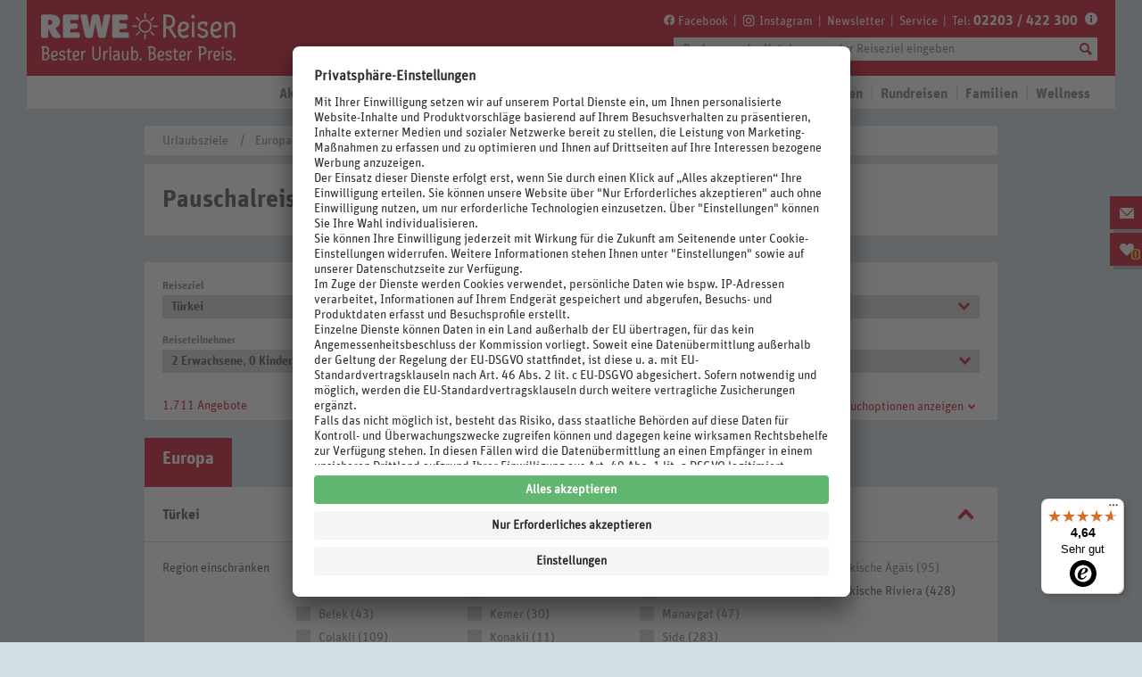

--- FILE ---
content_type: text/html;charset=UTF-8
request_url: https://www.rewe-reisen.de/urlaubsziele/europa/tuerkei/tuerkische-riviera/pauschalreisen.html
body_size: 53140
content:

<!DOCTYPE html> <!--[if IE 8]><html class="no-js PR_oldie" lang="de"><![endif]--> <!--[if IE 9]><html class="no-js PR_ie9" lang="de"><![endif]--> <!--[if ! IE]><!--> <html class="no-js" lang="de"><!--<![endif]--> <head> <meta charset="utf-8"> <meta http-equiv="X-UA-Compatible" content="IE=edge,chrome=1"> <title>Pauschalreisen Türkische Riviera günstig buchen | REWE Reisen</title> <meta name="revisit-after" content="10 days"> <meta name="viewport" content="width=device-width, initial-scale=1"> <meta name="description" content="Pauschalreisen nach Türkische Riviera &#9992; Hier finden Sie die besten Angebote p.P. ab € 214.- bei REWE Reisen! &#10004;Kostenlos zum Flughafen &#10004;Kostenlose Gutscheine"> <link rel="canonical" href="https://www.rewe-reisen.de/urlaubsziele/europa/tuerkei/tuerkische-riviera/pauschalreisen.html"/> <link rel="alternate" href="https://www.rewe-reisen.de/urlaubsziele/europa/tuerkei/tuerkische-riviera/pauschalreisen.html" hreflang="de-DE"/> <meta name="robots" content="index, follow"> <meta property="og:title" content="Pauschalreisen Türkische Riviera günstig buchen | REWE Reisen"> <meta property="og:type" content=""> <meta property="og:image" content="https://www.rewe-reisen.de/docroot/backend/img/socialmedia/REWE-Reisen_Facebook_default_468x391.jpg"> <meta property="og:url" content="https://www.rewe-reisen.de/urlaubsziele/europa/tuerkei/tuerkische-riviera/pauschalreisen.html"> <meta property="og:description" content="Pauschalreisen nach Türkische Riviera &#9992; Hier finden Sie die besten Angebote p.P. ab € 214.- bei REWE Reisen! &#10004;Kostenlos zum Flughafen &#10004;Kostenlose Gutscheine"> <meta name="twitter:card" content="summary"> <meta name="twitter:title" content="Pauschalreisen Türkische Riviera günstig buchen | REWE Reisen"> <meta name="twitter:description" content="https://www.rewe-reisen.de/urlaubsziele/europa/tuerkei/tuerkische-riviera/pauschalreisen.html"> <meta name="twitter:image" content="https://www.rewe-reisen.de/docroot/backend/img/socialmedia/REWE-Reisen_Facebook_default_468x391.jpg"> <script>setTimeout(function(){var b=null;try{b=_satellite.getVisitorId().getMarketingCloudVisitorID()}catch(c){}if(b){var a=new Date();a.setTime(a.getTime()+(1000*3600*24*365*10));document.cookie="amcvid="+b+"; expires="+a.toGMTString()+"; path=/"}},3000);</script> <link href="https://dis.eu.criteo.com" rel="preconnect" crossorigin> <link href="https://gum.criteo.com" rel="preconnect" crossorigin> <link href="https://sslwidget.criteo.com" rel="preconnect" crossorigin> <link href="https://widgets.trustedshops.com" rel="preconnect" crossorigin> <link href="https://m.exactag.com" rel="preconnect" crossorigin> <link href="https://cdn.mouseflow.com" rel="preconnect" crossorigin> <link href="https://cdn.exactag.com" rel="preconnect" crossorigin> <link href="https://rewereisen.btttag.com" rel="preconnect" crossorigin> <link href="https://rns.matelso.de" rel="preconnect" crossorigin> <link href="https://metrics.rewe-reisen.de" rel="preconnect" crossorigin> <link rel="preconnect" href="//app.usercentrics.eu"> <link rel="preconnect" href="//api.usercentrics.eu"> <link rel="preconnect" href="//privacy-proxy.usercentrics.eu"> <link rel="preload" href="//app.usercentrics.eu/browser-ui/latest/loader.js" as="script"> <link rel="preload" href="//privacy-proxy.usercentrics.eu/latest/uc-block.bundle.js" as="script"> <script id="usercentrics-cmp" src="https://app.usercentrics.eu/browser-ui/latest/loader.js" data-settings-id="YrLrPgiIJd9UxJ" async></script> <script type="application/javascript" src="https://privacy-proxy.usercentrics.eu/latest/uc-block.bundle.js"></script> <script>uc.blockOnly(["BJz7qNsdj-7","S1pcEj_jZX"]);uc.blockElements({S1pcEj_jZX:".ctnm_consent_controlled_map"});</script> <meta name="google-site-verification" content="0pgBCFGG_HdWWM6uTBqcYIEmkiLoVBWqlvK2GCNAQ8w"/> <meta name="google-site-verification" content="AIp8bgPEHVtesOWMUOGIyVOs6fLdiTO1CbwiabimgmE"/> <link rel="shortcut icon" href="/docroot/favicon-rewe.ico"> <link href="https://plus.google.com/u/0/100019585191357777507/" rel="author"> <script>document.documentElement.className+=" PR_js-load";var GL_assetPath="/docroot/assets/img/";var GL_assetRoot="/docroot/assets/";var GL_cssImagePath=GL_assetRoot+"css/img-rewereisen";var render_time_ts=1768772794270;cacheunaware_ts=1768772796741;if(!maps){var maps={}}maps.apiKey="AIzaSyBoYiFK92mb8D32kU_stl3Tj9_SccsKRAY";maps.apiPath=window.location.protocol+"//maps.googleapis.com/maps/api/js?key="+maps.apiKey+"&callback=window.PR_initMap";maps.loadingComplete=false;maps.defer=(function(a){if(maps.loadingComplete&&window.initMapResult){console.log("maps.loadingComplete: "+maps.loadingComplete);a();return}else{if(!maps.loadingComplete){console.log("maps.loadingComplete: false (retry loading)");setTimeout(function(){maps.defer(a)},200)}}});</script> <link href="/docroot/assets/css/RR_global.min.css?2025-12-01-1" rel="stylesheet"> <script src="/docroot/assets/js/lib/modernizr.min.js?2025-12-01-1"></script> <script src="/docroot/assets/js/lib/intersection-observer.js?2025-12-01-1"></script> <script src="/docroot/assets/js/lib/lazyload.js?2025-12-01-1"></script> <!--[if lt IE 9]><script src="/docroot/assets/js/lib/html5shiv.min.js?2025-12-01-1"></script> <script src="/docroot/assets/js/lib/excanvas.min.js?2025-12-01-1"></script><![endif]--> <link rel="preload" href="/docroot/assets/webfonts/UnitRoundedWeb.woff" as="font" type="font/woff" crossorigin="anonymous"> <link rel="preload" href="/docroot/assets/webfonts/UnitRoundedWeb-Bold.woff" as="font" type="font/woff" crossorigin="anonymous"> <link rel="preload" href="/docroot/assets/webfonts/RewePrice.woff" as="font" type="font/woff" crossorigin="anonymous"> <script src="/docroot/backend/js/search.js?2025-12-01-1"></script> <script src="//assets.adobedtm.com/677e8be25f53047b84b13c66514883290a1becd2/satelliteLib-cabc6515e835625af9bda138f91afa58c1193b4c.js"></script> <script src="/docroot/backend/js/panel_page.js?2025-12-01-1"></script> </head> <body> <div class="PR_dc-srd"> <a id="top"></a> <header class="PR_mod-header-content" role="banner"> <div class="PR_mod-header-topwrap"> <div class="PR_ct"> <div class="PR_obj-logo"> <a href="/home.html" data-linktype="navigation" data-linkid="alle_home-button_logo"> <svg viewBox="0 0 1193 299" fill="none" xmlns="http://www.w3.org/2000/svg"> <title>Logo Rewe Reisen</title> <g clip-path="url(#clip0_2804_971)"> <path d="M530.9 167.8C538.5 167.8 542.1 164.2 542.1 156.8V147C542.1 139.4 538.5 135.8 530.9 135.8H486.2V115.4H519C526.6 115.4 530.2 111.8 530.2 104.4V94.5999C530.2 86.9999 526.6 83.3999 519 83.3999H486.2V63.7999H524.9C532.5 63.7999 536.1 60.1999 536.1 52.7999V42.9999C536.1 35.3999 532.5 31.7999 524.9 31.7999H455.2C447.8 31.7999 444.2 35.3999 444.2 42.9999V156.6C444.2 164 447.8 167.6 455.2 167.6H530.9V167.8ZM370.8 42.7999C369.2 35.1999 365.4 31.9999 357 31.9999H340C331.6 31.9999 327.8 35.1999 326.2 42.7999L312.6 109.5H312.2L301.2 42.7999C300 35.1999 296.2 31.9999 287.4 31.9999H271C264.2 31.9999 260.4 34.9999 260.4 40.9999C260.4 46.9999 260.6 43.7999 261 45.3999L287.1 156.8C288.9 164.2 292.5 167.8 301.9 167.8H318.3C326.7 167.8 330.5 164.6 332.1 157L347.1 84.0999H347.5L362.5 157C364.1 164.6 367.9 167.8 376.3 167.8H392.7C402.1 167.8 405.7 164.2 407.5 156.8L433.6 45.3999C434 43.7999 434.2 42.1999 434.2 40.9999C434.2 34.9999 430.2 31.9999 423.6 31.9999H409.6C400.8 31.9999 397 35.1999 395.8 42.7999L384.8 109.5H384.4L370.6 42.7999H370.8ZM245.4 167.8C253 167.8 256.6 164.2 256.6 156.8V147C256.6 139.4 253 135.8 245.4 135.8H200.7V115.4H233.4C241 115.4 244.6 111.8 244.6 104.4V94.5999C244.6 86.9999 241 83.3999 233.4 83.3999H200.7V63.7999H239.4C247 63.7999 250.6 60.1999 250.6 52.7999V42.9999C250.6 35.3999 247 31.7999 239.4 31.7999H169.7C162.3 31.7999 158.7 35.3999 158.7 42.9999V156.6C158.7 164 162.3 167.6 169.7 167.6H245.4V167.8ZM72.0999 91.4999V63.1999H80.9C92.7 63.1999 97.7 68.1999 97.7 77.3999C97.7 86.5999 92.7 91.5999 80.9 91.5999H72.0999V91.4999ZM61 167.8C68.6 167.8 72.1999 164.2 72.1999 156.8V116.5H72.5999L96.2 157C100.6 164.6 104.4 167.8 111.2 167.8H135C140.8 167.8 145.6 165.6 145.6 161C145.6 156.4 144.8 157 143.2 154.4L114 111.3C132.8 104.3 141 90.8999 141 74.9999C141 47.9999 125 32.0999 83.0999 32.0999H42.2C34.8 32.0999 31.2 35.6999 31.2 43.2999V156.9C31.2 164.3 34.8 167.9 42.2 167.9H61.2L61 167.8Z" fill="white"/> <path d="M802.1 162.6L797.9 156.1L796.8 154.6L795.3 152.3L793.6 149.8L792.1 147.3L791.1 145.8L789 142.6L788 141.1L785.9 137.9L784.9 136.2L783.2 133.9L781.9 131.4L780.9 129.7L779.9 128.2L778.8 126.5L777.8 125L776.8 123.3L775.8 121.8L774.8 120.1L773.8 118.6L772.8 116.9L770.9 115.2L768.4 114.4L766.5 114.2L763.5 114L760.7 113.6L758.6 114.4L757.6 116.1V137.6L757.8 143.3L757.6 148.8V157.4L757.8 159.1L757.6 161V162.9L756.8 164.8L754 165.7H745.1L742.3 164.8L741.3 162.9V149.6L741.5 146.7L741.3 143.8V140L741.5 137.1V135.2L741.3 132.3V122.8L741.5 120.9L741.3 119V105.7L741.5 101.9L741.3 100V98.0999L741.5 95.3L741.3 92.5V83L741.5 80.1999V76.4L741.3 73.5999V71.6999L741.5 67.9L741.3 66V60.2999L741.5 57.5V55.5999L741.3 52.7999V50.9L741.5 48.0999V46.2L741.3 43.4V41.5L741.5 39.5999L741.3 35.7999L742.3 33.9L744.2 32.7999L748.6 32.5999L761.7 32.2H768.4L770.1 32.4H772L773.9 32.5999L775.6 32.7999L777.5 33.2L779.6 33.5999L781.5 34L783.2 34.4L784.9 35L788.7 36.0999L792.1 37.5999L796.1 40.0999L798.4 41.7999L799.7 42.9L801 44.2L802.3 45.7L803.4 47L804.4 48.5L805.4 50.2L806.4 51.7L807.4 53.4L808.2 55.2999L809.3 58.7L809.9 60.5999L810.3 62.5L811.1 70.0999V75.8L810.9 77.9L810.5 79.8L810.3 81.6999L809.5 85.5L808.9 87.4L808.1 89.0999L807.5 91L806.5 92.6999L805.7 94.4L804.7 96.0999L803.6 97.8L802.6 99.3L801.3 100.8L800 102.1L798.7 103.6L797.4 104.7L796.1 106L794.4 107.1L790.4 109.6L788.3 111.7V113.8L790.2 116.8L791.5 119.3L793.6 122.5L795.1 124.8L796.1 126.5L797.6 128.8L803.9 138.5L805.4 140.8L807.1 143.3L808.6 145.6L810.7 148.8L813 151.8L814.1 153.5L815.1 155L817.4 158L818.4 159.7L819.5 161.2L819.9 163.1L818.4 164.4L814.6 165.7L812.7 166.5L810.8 167.1L808.9 167.9L806.4 167.7L804.5 166.6L801.8 162.6H802.1ZM758.2 59.5L758 62.2999V64.1999L758.2 67V68.9L758 71.6999V75.5L758.2 78.3L758 81.0999V83L758.2 85.6999L758 88.5V96.0999L759 98.2L760.7 99.5L764.1 99.8999H765.8L767.7 100.1H770.4L773.2 99.8999L775.1 99.7L777 99.3L780.4 98.2L782.1 97.3999L783.8 96.5L785.3 95.5999L787 94.5L788.1 93.1999L790.4 90.1999L791.4 88.5L792.2 86.8L793.2 85.0999L793.8 83.1999L794.2 81.5L794.6 79.5999L794.8 77.6999L795 75.5999L795.2 72.8V70L794.8 66.1999L794.2 64.5L793.8 62.5999L792.7 59.2L791.9 57.5L790.9 56L789.8 54.5L788.3 53.2L787.2 52.0999L785.7 51L784 50L780.6 48.5L778.9 47.9L777.2 47.5L773.4 46.7L769.4 46.2999H761.2L759.3 47.4L758.3 50.2V59.5H758.2Z" fill="white"/> <path d="M869 153.7L870.9 153.1L872.6 152.5L874.5 151.9L876.4 151.1L879.1 149.8L880.8 148.9L883.8 148.1L885.3 149.2L886.6 151.7L887.6 153.4L889.1 155.9L889.3 158.2L888.2 160.1L886.7 161.2L885 162.3L883.3 163.2L881.6 164L880.1 164.9L878.2 165.7L874.4 166.8L872.5 167.2L869.1 168L865.1 168.4H859.2L857.5 168.2L855.6 167.8L853.5 167.6L851.6 167.2L849.9 166.6L848 165.8L846.1 165.2L844.4 164.3L841.4 162.4L839.9 161.3L837.8 159.2L835.7 157.3L834.6 155.8L833.6 154.1L832.6 152.6L831.6 150.9L830.8 149.2L829.3 145.6L828.7 143.7L828.3 142L827.7 140.1L826.9 136.3L826.5 134.2V132.3L826.1 130.4L825.9 128.5V118.8L826.3 115V113.1L826.5 111.2L826.9 109.3L827.1 107.6L828.2 101.9L828.8 100.2L829.4 98.2999L830 96.5999L830.8 94.8999L831.4 93.1999L832.4 91.4999L835.4 86.5999L836.4 85.0999L837.5 83.5999L839 82.2999L841.7 79.5999L843.2 78.4999L844.9 77.5999L846.8 76.4999L851.9 74.1999L853.8 73.5999L857.6 72.7999L859.5 72.5999L862.3 72.3999L865.1 72.5999H867L870.8 73.3999L872.5 73.7999L874.2 74.3999L876.1 75.1999L877.8 75.9999L879.3 76.8999L881 77.7999L882.3 79.0999L883.8 80.1999L884.9 81.4999L887.2 84.4999L888.2 86.1999L889 87.8999L890.1 91.2999L890.9 95.0999L891.3 96.7999V102.5L890.9 104.4L890.5 106.1L890.1 108L889 111.4L888 113.1L887 114.6L885.9 116.1L884.9 117.6L883.6 119.1L882.3 120.4L879.6 122.7L878.1 123.8L875.6 125.1L874.1 126L870.5 127.5L867.8 128.4L866.1 129L864.2 129.6L862.3 130L860.6 130.4L856.6 130.8L854.9 131L853 131.2H847.1L845 131L842.9 131.9L841.9 133.8L842.7 137.6L843.3 139.5L843.9 141.2L844.9 143.1L845.7 144.8L847.6 147.8L848.9 149.3L850.4 150.4L852.1 151.3L853.6 152.2L855.3 152.8L857.2 153.4L859.3 153.6L862 153.8L864.8 153.6L868.8 153.2L869 153.7ZM855.3 87.8999L853.6 88.7999L852.1 89.8999L850.8 90.9999L849.3 92.4999L848.2 93.9999L845.5 98.8999L844.7 100.6L844.3 102.3L843.2 105.7L842.8 107.6L842.6 109.3L842.2 111.2L842 113.1L841.8 114.8L842.9 116.7L845.9 117.6H852.9L857.1 117.2L862.8 116.1L864.7 115.3L866.4 114.5L867.9 113.6L869.4 112.5L872.4 109.8L873.4 108.1L874 106.4L875.1 102.6L875.3 99.7999L875.1 96.7999L874.7 94.8999L873.4 92.1999L871.9 89.8999L870.2 88.5999L868.5 87.6999L866.8 87.0999L864.9 86.4999H859L855.2 87.5999L855.3 87.8999Z" fill="white"/> <path d="M910.2 54.2999L908.7 53.2999L907.4 52L906.3 50.7L905.3 49L904.5 47.2999L904.3 44.5L904.7 41.7L905.3 40L906.3 38.2999L907.4 37L908.7 35.7L910.2 34.7L911.9 33.9L914.7 33.7L917.5 33.9L919.4 34.7L920.9 35.7L922.2 36.7999L923.3 38.2999L924.3 40L924.9 41.7L925.1 44.5L924.9 47.2999L924.3 49L923.3 50.7L922.2 52.2L920.9 53.2999L919.2 54.2999L917.5 55.0999L914.7 55.2999L911.9 55.0999L910.2 54.2999ZM907.2 159V155.2L907.4 152.5L907.2 149.6V147.7L907.4 144.8V142.9L907.2 140V128.8L907.4 126.9L907.2 125V120.2L907.4 114.5V112.6L907.2 109.8V89.0999L907.4 87.1999L907.2 85.5V79.8L907.4 77.9L908.4 76L911.1 75.0999H918.7L921.5 76L922.5 77.9V92L922.7 97.6999L922.5 100.5V106.2L922.7 108.1L922.5 109.8V123.1L922.7 125L922.5 126.9V128.8L922.7 131.5L922.5 134.4V147.7L922.7 151.5L922.5 153.4V162.7L921.7 164.6L918.9 165.5H911.3L908.5 164.6L907.5 161.7L907.3 158.8L907.2 159Z" fill="white"/> <path d="M980.7 115.3L982.6 116.1L986 117.6L988.7 118.9L991 120.4L992.5 121.5L994.8 123.4L997.5 126.1L999 128.4L999.9 130.1L1000.7 131.8L1001.5 133.7L1001.9 135.4L1002.3 137.3L1002.5 139.2L1002.7 142.1L1002.5 145L1002.1 146.9L1001.9 148.6L1001.3 150.5L1000.7 152.2L999.9 153.9L998 156.9L996.1 159.2L993.4 161.7L991.1 163.4L989.4 164.3L987.9 165.1L984.5 166.6L982.8 167.2L979 168L977.3 168.4H975.4L972.6 168.6H969.8L966 168.2L964.1 167.8L962.4 167.4L960.5 167L958.6 166.4L956.9 165.8L955.4 165L950.3 162.1L949 161L947.5 159.7L944.8 157L942.5 154L941.5 152.3L940 148.9V146.8L942.7 145.1L948.4 143.4H951.6L953.7 144.7L954.8 146.2L955.9 147.5L957.2 148.8L958.5 149.9L960 151L961.7 151.8L963.6 152.6L967 153.7L970.8 154.1L973.6 154.3L976.3 154.1L978.2 153.7L979.9 153.1L981.6 152.3L984.6 150L985.7 148.5L986.6 147L987.2 145.3L987.6 142.4V139.5L987.2 137.6L986.3 135.9L985.4 134.4L984.3 133.1L982.6 132L979.2 130.1L975.4 128.6L973.5 128L970.5 127.1L964.8 125.6L961 124.5L959.3 123.7L956.6 122.6L955.1 121.8L953.4 120.9L951.9 120L950.6 118.9L949.1 117.8L946.4 115.1L945.3 113.6L943.4 110.6L942.8 108.9L942.2 107L941.6 105.3L941.2 103.4L941 101.5L940.8 98.7L941 95.9L941.2 94L941.6 92.1L942.4 90.2L943 88.3L943.8 86.6L944.8 84.9L945.9 83.4L947.2 81.9L948.5 80.6L953.1 77.2L954.8 76.4L956.7 75.5L960.1 74.4L962.9 73.6L965.9 73L969.7 72.6H975.6L977.5 72.8H979.4L982.2 73L986 73.4L988.8 73.8L990.7 74.2L992.4 74.4L996.2 75.2L998.1 76.7L998.7 78.8L998.3 80.7L998.1 82.4L997.9 84.3V88.1L997.7 90V94.6L997.5 97.1L996.6 99L993.8 99.9L987.9 100.1L985.1 99.2L984.3 96V92.8L984.5 90.9L983.7 88.6L981.8 87.1L980.1 86.9L978.2 86.5L976.3 86.3L974.6 86.1H971.8L968.8 86.3L967.1 86.5L965.2 87.1L963.5 87.7L961.8 88.5L958.8 90.8L957.7 92.3L956.7 94L956.1 95.7L955.9 98.5L956.1 101.3L956.7 103L957.7 104.7L958.8 106.2L961.5 108.9L964.9 110.8L966.6 111.6L968.5 112.4L974.6 114.1L979.2 115.2L980.9 115.8L980.7 115.3Z" fill="white"/> <path d="M1058.8 153.7L1060.7 153.1L1062.4 152.5L1064.3 151.9L1066.2 151.1L1068.9 149.8L1070.6 148.9L1073.6 148.1L1075.1 149.2L1076.4 151.7L1077.3 153.4L1078.8 155.9L1079 158.2L1077.9 160.1L1076.4 161.2L1074.7 162.3L1073 163.2L1071.3 164L1069.8 164.9L1067.9 165.7L1064.1 166.8L1062.2 167.2L1058.8 168L1054.8 168.4H1048.9L1047.2 168.2L1045.3 167.8L1043.2 167.6L1041.3 167.2L1039.6 166.6L1037.7 165.8L1035.8 165.2L1034.1 164.3L1031.1 162.4L1029.6 161.3L1027.5 159.2L1025.4 157.3L1024.3 155.8L1023.4 154.1L1022.5 152.6L1021.6 150.9L1020.8 149.2L1019.3 145.6L1018.7 143.7L1018.3 142L1017.7 140.1L1016.9 136.3L1016.5 134.2V132.3L1016.1 130.4L1015.9 128.5V118.8L1016.3 115V113.1L1016.5 111.2L1016.9 109.3L1017.1 107.6L1018.2 101.9L1018.8 100.2L1019.4 98.2999L1020 96.5999L1020.8 94.8999L1021.4 93.1999L1022.3 91.4999L1025.3 86.5999L1026.2 85.0999L1027.3 83.5999L1028.8 82.2999L1031.5 79.5999L1033 78.4999L1034.7 77.5999L1036.6 76.4999L1041.7 74.1999L1043.6 73.5999L1047.4 72.7999L1049.3 72.5999L1052.1 72.3999L1054.9 72.5999H1056.8L1060.6 73.3999L1062.3 73.7999L1064 74.3999L1065.9 75.1999L1067.6 75.9999L1069.1 76.8999L1070.8 77.7999L1072.1 79.0999L1073.6 80.1999L1074.7 81.4999L1077 84.4999L1077.9 86.1999L1078.7 87.8999L1079.8 91.2999L1080.6 95.0999L1081 96.7999V102.5L1080.6 104.4L1080.2 106.1L1079.8 108L1078.7 111.4L1077.8 113.1L1076.9 114.6L1075.8 116.1L1074.9 117.6L1073.6 119.1L1072.3 120.4L1069.6 122.7L1068.1 123.8L1065.6 125.1L1064.1 126L1060.5 127.5L1057.8 128.4L1056.1 129L1054.2 129.6L1052.3 130L1050.6 130.4L1046.6 130.8L1044.9 131L1043 131.2H1037.1L1035 131L1032.9 131.9L1032 133.8L1032.8 137.6L1033.4 139.5L1034 141.2L1034.9 143.1L1035.7 144.8L1037.6 147.8L1038.9 149.3L1040.4 150.4L1042.1 151.3L1043.6 152.2L1045.3 152.8L1047.2 153.4L1049.3 153.6L1052 153.8L1054.8 153.6L1058.8 153.2V153.7ZM1045.1 87.8999L1043.4 88.7999L1041.9 89.8999L1040.6 90.9999L1039.1 92.4999L1038 93.9999L1035.3 98.8999L1034.5 100.6L1034.1 102.3L1033 105.7L1032.6 107.6L1032.4 109.3L1032 111.2L1031.8 113.1L1031.6 114.8L1032.7 116.7L1035.7 117.6H1042.7L1046.9 117.2L1052.6 116.1L1054.5 115.3L1056.2 114.5L1057.7 113.6L1059.2 112.5L1062.2 109.8L1063.1 108.1L1063.7 106.4L1064.8 102.6L1065 99.7999L1064.8 96.7999L1064.4 94.8999L1063.1 92.1999L1061.6 89.8999L1059.9 88.5999L1058.2 87.6999L1056.5 87.0999L1054.6 86.4999H1048.7L1044.9 87.5999L1045.1 87.8999Z" fill="white"/> <path d="M1139.9 72.8L1143.7 73.6L1145.6 74.4L1147.1 75.2L1148.8 76.1L1150.3 77L1153 79.7L1155.3 82.7L1156.1 84.2L1157 85.9L1157.8 87.6L1158.4 89.5L1158.8 91.2L1159.4 93.1L1159.8 95L1160 96.9L1160.4 98.8L1160.6 100.7V102.6L1160.8 104.5V125.2L1161 128L1160.8 133.7V149.7L1161 152.6V158.1L1160.8 161V162.9L1159.9 164.8L1157.1 165.7H1149.5L1146.7 164.8L1145.8 162.9V152.5L1146 146.6L1145.8 143.7V134.2L1146 132.3L1145.8 130.4V124.7L1146 121.7V119.8L1145.8 114.1L1145.6 110.3V105.5L1145.2 101.7L1144.4 97.9L1143.8 96.2L1143 94.3L1142.2 92.6L1141.1 91.1L1139.6 89.8L1136.6 87.9L1134.7 87.5L1131.9 87.3H1129.2L1127.3 87.7L1125.6 88.3L1122.6 90.2L1121.3 91.3L1119 94.3L1118.1 95.8L1117.3 97.5L1116.5 99.4L1115.4 103L1115 104.9L1114.6 107L1114.2 108.9L1114 110.8L1113.8 112.9L1113.6 114.8L1113.4 116.9L1113 118.8V124.9L1112.8 127V146L1113 149.8L1112.8 151.7V157.2L1113 161L1112.8 162.9L1111.9 164.8L1109.1 165.7H1101.5L1098.7 164.8L1097.8 161.9V159L1098 157.3L1097.8 155.4V125.4L1098 122.6L1097.8 119.8V117.9L1098 116L1097.8 114.3V112.4L1098 110.5L1097.6 104.8L1097.8 102.9V101L1097.6 99.1V95.3L1097.4 93.4V89.6L1097 85.8V83.9L1096.4 78.2L1097 76.3L1099.5 75.4H1107.1L1110.1 76.2L1111.2 78.1L1111.6 79.8L1111.8 81.5L1112.2 83.4V87L1112.6 88.9V90.6L1113 91.5L1113.6 90.6L1114 88.9L1114.6 87L1115.4 85.3L1116.2 83.4L1117 81.9L1118.1 80.2L1119.2 78.7L1120.7 77.4L1122 76.3L1123.7 75.4L1127.1 73.9L1130.9 73.1L1132.8 72.9L1135.8 72.7L1138.6 72.9L1140.3 73.1L1139.9 72.8Z" fill="white"/> <path d="M636.1 70.8C620.1 70.8 607.1 83.8 607.1 99.8C607.1 115.8 620.1 128.8 636.1 128.8C652.1 128.8 665.1 115.8 665.1 99.8C665.1 83.8 652.1 70.8 636.1 70.8ZM636.1 137.6C615.3 137.6 598.3 120.7 598.3 99.8C598.3 78.9 615.2 62 636.1 62C657 62 673.9 78.9 673.9 99.8C673.9 120.7 657 137.6 636.1 137.6Z" fill="white"/> <path d="M636.1 55.7C633.7 55.7 631.7 53.7 631.7 51.3V29.5C631.7 27.1 633.7 25.1 636.1 25.1C638.5 25.1 640.5 27.1 640.5 29.5V51.3C640.5 53.7 638.5 55.7 636.1 55.7Z" fill="white"/> <path d="M636.1 174.4C633.7 174.4 631.7 172.4 631.7 170V148.2C631.7 145.8 633.7 143.8 636.1 143.8C638.5 143.8 640.5 145.8 640.5 148.2V170C640.5 172.4 638.5 174.4 636.1 174.4Z" fill="white"/> <path d="M706.3 104.2H684.5C682.1 104.2 680.1 102.2 680.1 99.8C680.1 97.4 682.1 95.4 684.5 95.4H706.3C708.7 95.4 710.7 97.4 710.7 99.8C710.7 102.2 708.7 104.2 706.3 104.2Z" fill="white"/> <path d="M587.7 104.2H565.9C563.5 104.2 561.5 102.2 561.5 99.8C561.5 97.4 563.5 95.4 565.9 95.4H587.7C590.1 95.4 592.1 97.4 592.1 99.8C592.1 102.2 590.1 104.2 587.7 104.2Z" fill="white"/> <path d="M670.4 69.9C669.3 69.9 668.2 69.5 667.3 68.6C665.6 66.9 665.6 64.1 667.3 62.4L682.7 47C684.4 45.3 687.2 45.3 688.9 47C690.6 48.7 690.6 51.5 688.9 53.2L673.5 68.6C672.7 69.5 671.5 69.9 670.4 69.9Z" fill="white"/> <path d="M586.4 153.9C585.3 153.9 584.2 153.5 583.3 152.6C581.6 150.9 581.6 148.1 583.3 146.4L598.7 131C600.4 129.3 603.2 129.3 604.9 131C606.6 132.7 606.6 135.5 604.9 137.2L589.5 152.6C588.6 153.5 587.5 153.9 586.4 153.9Z" fill="white"/> <path d="M685.8 153.9C684.7 153.9 683.6 153.5 682.7 152.6L667.3 137.2C665.6 135.5 665.6 132.7 667.3 131C669 129.3 671.8 129.3 673.5 131L688.9 146.4C690.6 148.1 690.6 150.9 688.9 152.6C688 153.5 686.9 153.9 685.8 153.9Z" fill="white"/> <path d="M601.8 69.9C600.7 69.9 599.6 69.5 598.7 68.6L583.3 53.2C581.6 51.5 581.6 48.7 583.3 47C585 45.3 587.8 45.3 589.5 47L604.9 62.4C606.6 64.1 606.6 66.9 604.9 68.6C604 69.5 602.9 69.9 601.8 69.9Z" fill="white"/> <path d="M71.5 257.1L72.5 257.8L73.4 258.4L74.7 259.5L75.8 260.6L77.2 262.4L77.8 263.3L78.4 264.3L78.9 265.3L79.6 267.4L79.9 268.5L80.1 269.6L80.3 270.6L80.5 272.9V276.3L80.3 277.4L80.1 279.7L79.9 280.8L79.6 281.8L79.1 282.9L78.8 283.9L78.3 284.9L77.7 285.9L76.6 287.7L75.9 288.6L75.1 289.5L74.3 290.3L73.4 291L72.6 291.8L71.7 292.4L70.8 293.1L69.2 293.9L67.1 294.8L65.5 295.5L64.4 295.8L61 296.5L60 296.7L58.3 296.9H56.6C56.6 297 55.3 297.1 55.3 297.1H50.7L47.5 296.9H46.5L43.6 296.6H42C42 296.5 39.7 296.3 39.7 296.3L38.6 295.6L38.1 294.3V292.6C38.2 292.6 38.2 291.5 38.2 291.5V289.8C38.1 289.8 38.1 288.7 38.1 288.7V287C38.2 287 38.1 285.3 38.1 285.3V281.3C38.2 281.3 38.2 280.2 38.2 280.2V278.5C38.1 278.5 38.1 275 38.1 275V273.9C38.2 273.9 38.1 272.8 38.1 272.8V265.4C38.2 265.4 38.1 263.7 38.1 263.7V256.3C38.2 256.3 38.2 255.2 38.2 255.2V253.5C38.1 253.5 38.1 252.4 38.1 252.4V250.7C38.2 250.7 38.1 249 38.1 249V246.7C38.2 246.7 38.1 245.6 38.1 245.6V243.3C38.2 243.3 38.1 240.9 38.1 240.9V238.6C38.2 238.6 38.1 236.3 38.1 236.3V234C38.2 234 38.1 232.9 38.1 232.9V227.8C38.2 227.8 38.1 226.1 38.1 226.1L37.5 225L35.8 224.5L34.2 224.7L33.1 224.1L32.4 223L32.2 221.3V218.3C32.1 218.3 32.5 217 32.5 217L33.6 216.3H34.7C34.7 216.2 38.7 215.8 38.7 215.8L42.2 215.6H45.6C45.6 215.5 48 215.4 48 215.4H53.1C53.1 215.5 54.1 215.5 54.1 215.5L56.5 215.7L58.2 215.9L59.9 216.2L62 216.7L63.3 217L64.3 217.3L65.3 217.8L66.4 218.1L69.7 220L72 221.7L72.8 222.5L73.5 223.3L74.3 224.2L75 225.1L75.6 226L76.2 227L76.7 228L77.7 231.1L78.2 233.4V234.4L78.4 235.5V240.1C78.3 240.1 77.6 243.5 77.6 243.5L77.1 244.6L76.8 245.6L76.3 246.6L75.2 248.7L74.5 249.6L73.7 250.5L73 251.3L72.2 252.1L71.3 252.9L70.4 253.6L69.4 254.3L68.9 255L69.4 255.8L71.5 256.7V257.1ZM47.7 226.2V235.1C47.8 235.1 47.8 236.2 47.8 236.2V239.5C47.7 239.5 47.7 247.9 47.7 247.9V249.5C47.8 249.5 48.3 251.2 48.3 251.2L50 251.8H57.4C57.4 251.7 58.7 251.6 58.7 251.6L59.7 251.3L60.8 251L61.8 250.5L62.8 249.9L63.8 249.2L65.4 247.6L66.1 246.7L67.2 244.6L67.9 242.3L68.1 241.2V240.1C68.2 240.1 68.2 238.4 68.2 238.4V236.7C68.3 236.7 68.2 235.6 68.2 235.6L68 234.6L67.8 233.5L67.1 231.4L66.6 230.4L65.9 229.5L64.5 227.9L63.6 227.2L62.7 226.6L61.7 226L60.7 225.5L59.6 225.2L58.6 224.9L57.5 224.7L56.2 224.5H54.9C54.9 224.4 53.9 224.3 53.9 224.3L51.5 224.1H49.7L48.1 224.7L47.6 226.4L47.7 226.2ZM57.5 288.9H58.5C58.5 288.8 59.6 288.6 59.6 288.6L61.9 287.9L62.9 287.6L65 286.5L65.9 285.9L66.8 285.1L67.5 284.3L68.2 283.4L68.8 282.5L69.7 280.4L70 279.4L70.5 277.1V274.4C70.6 274.4 70.6 272.7 70.6 272.7L70.1 270.4L69.8 269.3L69.2 267.7L68.3 266.2L67.6 265.3L66.8 264.4L66 263.6L65.1 262.9L64.2 262.3L63.2 261.8L62.1 261.3L61 261L59.7 260.8H58.7C58.7 260.7 57.6 260.6 57.6 260.6H55.8C55.8 260.5 50.2 260.5 50.2 260.5L48.5 261.1L47.9 262.2V284.5C48 284.5 47.9 286.2 47.9 286.2V287.3L48.5 288.4L49.6 289.1H51.2C51.2 289.2 55.3 289.2 55.3 289.2L57.6 289L57.5 288.9Z" fill="white"/> <path d="M115.2 289.3L116.3 289L117.3 288.7L118.4 288.4L119.5 287.9L121.1 287.1L122.1 286.5L123.9 286L124.8 286.7L125.6 288.2L126.2 289.2L127.1 290.7V292.1C127.2 292.1 126.5 293.2 126.5 293.2L125.6 293.9L124.6 294.6L123.6 295.2L122.6 295.7L121.7 296.3L120.6 296.8L118.3 297.5L117.2 297.7L115.1 298.2L112.7 298.4H108.1C108.1 298.3 107 298.1 107 298.1H105.7C105.7 298 104.6 297.8 104.6 297.8L103.6 297.5L102.5 297L101.4 296.7L100.4 296.1L98.6 295L97.7 294.3L96.4 293L95.1 291.9L94.4 291L93.8 290L93.2 289.1L92.6 288.1L92.1 287.1L91.2 284.9L90.9 283.8L90.7 282.8L90.4 281.7L89.9 279.4L89.7 278.1V277L89.5 275.9V274.8C89.4 274.8 89.4 269 89.4 269L89.6 266.7V264.4C89.7 264.4 89.9 263.3 89.9 263.3V262.3C90 262.3 90.7 258.9 90.7 258.9L91 257.9L91.3 256.8L91.6 255.8L92.1 254.8L92.4 253.8L93 252.8L94.8 249.8L95.4 248.9L96.1 248L97 247.2L98.6 245.6L99.5 244.9L100.5 244.3L101.6 243.6L104.7 242.2L105.8 241.9L108.1 241.4H109.2C109.2 241.3 110.9 241.2 110.9 241.2H112.6C112.6 241.3 113.7 241.3 113.7 241.3L116 241.8L117 242L118 242.3L119.1 242.8L120.1 243.3L121 243.9L122 244.5L122.8 245.3L123.7 246L124.4 246.8L125.8 248.6L126.4 249.6L126.9 250.6L127.6 252.7L128.1 255L128.3 256V259.4L128.1 260.5L127.9 261.5L127.7 262.6L127 264.7L126.4 265.7L125.8 266.6L125.1 267.5L124.5 268.4L123.7 269.3L122.9 270.1L121.3 271.5L120.4 272.2L118.9 273L118 273.6L115.8 274.5L114.2 275.1L113.2 275.4L112.1 275.7L111 275.9L110 276.1L107.6 276.3H106.6C106.6 276.4 105.5 276.5 105.5 276.5H100.7C100.7 276.4 99.4 277 99.4 277L98.8 278.1L99.3 280.4L99.6 281.5L99.9 282.5L100.5 283.6L101 284.6L102.1 286.4L102.9 287.3L103.8 288L104.8 288.6L105.7 289.2L106.7 289.5L107.8 289.8H109.1C109.1 289.9 110.7 290 110.7 290H112.4C112.4 289.9 114.8 289.7 114.8 289.7L115.2 289.3ZM107 249.8L106 250.4L105.1 251.1L104.3 251.8L103.4 252.7L102.7 253.6L101.1 256.6L100.6 257.6L100.4 258.6L99.7 260.7L99.5 261.8V262.8C99.4 262.8 99.2 263.9 99.2 263.9V265C99.1 265 99 266 99 266L99.7 267.1L101.5 267.7H105.7L108.2 267.5L111.6 266.8L112.7 266.3L113.7 265.8L114.6 265.2L115.5 264.5L117.3 262.9L117.9 261.9L118.2 260.9L118.9 258.6V256.9C119 256.9 118.9 255.1 118.9 255.1L118.7 254L117.9 252.4L117 251L116 250.2L115 249.6L114 249.3L112.9 249H109.4L107.1 249.7L107 249.8Z" fill="white"/> <path d="M159.7 266.3L160.8 266.8L162.9 267.7L164.5 268.5L165.9 269.4L166.8 270.1L168.2 271.2L169.8 272.8L170.7 274.2L171.3 275.2L171.8 276.2L172.3 277.3L172.5 278.3L172.7 279.4V280.5C172.8 280.5 172.9 282.2 172.9 282.2V283.9C172.8 283.9 172.6 285 172.6 285V286C172.5 286 172.1 287.1 172.1 287.1L171.8 288.1L171.3 289.1L170.2 290.9L169.1 292.3L167.5 293.8L166.1 294.8L165.1 295.4L164.2 295.9L162.1 296.8L161.1 297.1L158.8 297.6L157.8 297.8H154.9C154.9 297.9 153.2 297.9 153.2 297.9L150.9 297.7L149.8 297.5L148.8 297.3L147.7 297.1L146.6 296.8L145.6 296.5L144.7 296L141.6 294.3L140.8 293.6L139.9 292.8L138.3 291.2L136.9 289.4L136.3 288.4L135.4 286.3V285L137 284L140.4 283H142.3L143.6 283.8L144.3 284.7L145 285.5L145.8 286.3L146.6 287L147.5 287.7L148.5 288.2L149.6 288.7L151.7 289.4L154 289.6H155.7C155.7 289.7 157.3 289.6 157.3 289.6L158.4 289.4L159.4 289.1L160.4 288.6L162.2 287.2L162.9 286.3L163.5 285.4L163.8 284.4L164 282.7V281L163.8 279.9L163.2 278.9L162.6 278L161.9 277.2L160.9 276.5L158.8 275.4L156.5 274.5L155.4 274.2L153.6 273.6L150.2 272.7L147.9 272L146.9 271.5L145.3 270.8L144.4 270.3L143.4 269.7L142.5 269.1L141.7 268.4L140.8 267.7L139.2 266.1L138.5 265.2L137.4 263.4L137.1 262.4L136.8 261.3L136.5 260.3L136.3 259.2V258.1C136.2 258.1 136.1 256.4 136.1 256.4V254.7C136.2 254.7 136.3 253.6 136.3 253.6L136.5 252.5L137 251.4L137.3 250.3L137.8 249.3L138.4 248.3L139.1 247.4L139.9 246.5L140.7 245.7L143.4 243.6L144.4 243.1L145.5 242.5L147.6 241.8L149.3 241.3L151.1 241L153.4 240.8H158.1C158.1 240.9 159.2 240.9 159.2 240.9H160.9C160.9 241 163.2 241.2 163.2 241.2L164.9 241.4L166 241.6H167C167 241.7 169.3 242.2 169.3 242.2L170.4 243.1L170.7 244.4L170.5 245.5V246.5C170.4 246.5 170.3 247.6 170.3 247.6V251C170.2 251 170.2 253.7 170.2 253.7V255.2C170.1 255.2 169.5 256.3 169.5 256.3L167.8 256.9H164.3C164.3 257 162.6 256.4 162.6 256.4L162.1 254.5V251.4C162.2 251.4 161.8 250 161.8 250L160.7 249.1H159.7C159.7 249 158.6 248.8 158.6 248.8H157.5C157.5 248.7 156.5 248.6 156.5 248.6H153C153 248.7 152 248.8 152 248.8L150.9 249.1L149.9 249.4L148.9 249.9L147.1 251.3L146.4 252.2L145.8 253.2L145.5 254.2V255.9C145.4 255.9 145.5 257.6 145.5 257.6L145.8 258.6L146.4 259.6L147.1 260.5L148.7 262.1L150.8 263.2L151.8 263.7L152.9 264.2L156.5 265.2L159.2 265.9L160.2 266.2L159.7 266.3Z" fill="white"/> <path d="M209 292.2L209.5 293.8V295.6L208.6 296.6L207.5 296.9L206.6 297.2L205 297.5L203.3 297.8H202.2C202.2 297.9 200.5 298 200.5 298H198.7C198.7 297.9 197.7 297.8 197.7 297.8L195.4 297.3L193.7 296.7L192.2 295.9L191.3 295.3L190.4 294.6L189.6 293.8L188.8 292.9L187.9 291.4L187.1 289.9L186.8 288.8L186.1 285.4V284.3C186 284.3 186 282.5 186 282.5V280.8C185.9 280.8 185.9 274 185.9 274V272.7C186 272.7 186 265.9 186 265.9V264.8C186.1 264.8 186 263.7 186 263.7L186.2 261.4V259.1C186.1 259.1 186.2 257.8 186.2 257.8V256.7C186.3 256.7 186.3 255.6 186.3 255.6V254.5C186.2 254.5 186.4 252.2 186.4 252.2L185.8 251.1L184.2 250.5H180.9L179.3 249.9L178.7 248.6V245.6C178.8 245.6 178.7 243.9 178.7 243.9L179.2 242.6L180.9 242H184.3L186 241.4L186.7 240.4V239.3C186.8 239.3 186.8 237.1 186.8 237.1V236C186.9 236 186.9 231.5 186.9 231.5L187.5 230.5L189.2 229.9H193.8L195.4 230.5L196 231.5V232.6C195.9 232.6 196 233.7 196 233.7V234.7C195.9 234.7 195.8 237 195.8 237V238C195.7 238 195.8 239.1 195.8 239.1V240.2C195.7 240.2 196.3 241.2 196.3 241.2L198.1 241.8H207.1L208.9 242.4L209.5 243.7V248.4L208.8 249.7L207.1 250.3H198L196.2 250.9L195.5 252V256.6C195.4 256.6 195.4 258.9 195.4 258.9V260C195.3 260 195.3 262.3 195.3 262.3V263.4C195.4 263.4 195.4 264.5 195.4 264.5V265.8C195.3 265.8 195.3 268.1 195.3 268.1V269.2C195.2 269.2 195.2 277.2 195.2 277.2V278.3C195.3 278.3 195.2 279.4 195.2 279.4V284C195.3 284 195.7 285.1 195.7 285.1L196 286.1L196.6 287L197.3 287.8L198.2 288.5L199.3 289L200.4 289.3H202C202 289.4 203.5 289.3 203.5 289.3H204.6C204.6 289.2 205.7 289 205.7 289L206.6 288.7L207.7 288.9L208.5 289.8L209.2 291.9L209 292.2Z" fill="white"/> <path d="M240.9 289.3L242 289L243 288.7L244.1 288.4L245.2 287.9L246.8 287.1L247.8 286.5L249.6 286L250.5 286.7L251.3 288.2L251.9 289.2L252.8 290.7V292.1C252.9 292.1 252.2 293.2 252.2 293.2L251.3 293.9L250.3 294.6L249.3 295.2L248.3 295.7L247.4 296.3L246.3 296.8L244 297.5L242.9 297.7L240.8 298.2L238.4 298.4H233.8C233.8 298.3 232.7 298.1 232.7 298.1H231.4C231.4 298 230.3 297.8 230.3 297.8L229.3 297.5L228.2 297L227.1 296.7L226.1 296.1L224.3 295L223.4 294.3L222.1 293L220.8 291.9L220.1 291L219.5 290L218.9 289.1L218.3 288.1L217.8 287.1L216.9 284.9L216.6 283.8L216.4 282.8L216.1 281.7L215.6 279.4L215.4 278.1V277L215.2 275.9V274.8C215.1 274.8 215.1 269 215.1 269L215.3 266.7V264.4C215.4 264.4 215.6 263.3 215.6 263.3V262.3C215.7 262.3 216.4 258.9 216.4 258.9L216.7 257.9L217 256.8L217.3 255.8L217.8 254.8L218.1 253.8L218.7 252.8L220.5 249.8L221.1 248.9L221.8 248L222.7 247.2L224.3 245.6L225.2 244.9L226.2 244.3L227.3 243.6L230.4 242.2L231.5 241.9L233.8 241.4H234.9C234.9 241.3 236.6 241.2 236.6 241.2H238.3C238.3 241.3 239.4 241.3 239.4 241.3L241.7 241.8L242.7 242L243.7 242.3L244.8 242.8L245.8 243.3L246.7 243.9L247.7 244.5L248.5 245.3L249.4 246L250.1 246.8L251.5 248.6L252.1 249.6L252.6 250.6L253.3 252.7L253.8 255L254 256V259.4L253.8 260.5L253.6 261.5L253.4 262.6L252.7 264.7L252.1 265.7L251.5 266.6L250.8 267.5L250.2 268.4L249.4 269.3L248.6 270.1L247 271.5L246.1 272.2L244.6 273L243.7 273.6L241.5 274.5L239.9 275.1L238.9 275.4L237.8 275.7L236.7 275.9L235.7 276.1L233.3 276.3H232.3C232.3 276.4 231.2 276.5 231.2 276.5H226.4C226.4 276.4 225.1 277 225.1 277L224.5 278.1L225 280.4L225.3 281.5L225.6 282.5L226.2 283.6L226.7 284.6L227.8 286.4L228.6 287.3L229.5 288L230.5 288.6L231.4 289.2L232.4 289.5L233.5 289.8H234.8C234.8 289.9 236.4 290 236.4 290H238.1C238.1 289.9 240.5 289.7 240.5 289.7L240.9 289.3ZM232.7 249.8L231.7 250.4L230.8 251.1L230 251.8L229.1 252.7L228.4 253.6L226.8 256.6L226.3 257.6L226.1 258.6L225.4 260.7L225.2 261.8V262.8C225.1 262.8 224.9 263.9 224.9 263.9V265C224.8 265 224.7 266 224.7 266L225.4 267.1L227.2 267.7H231.4L233.9 267.5L237.3 266.8L238.4 266.3L239.4 265.8L240.3 265.2L241.2 264.5L243 262.9L243.6 261.9L243.9 260.9L244.6 258.6V256.9C244.7 256.9 244.6 255.1 244.6 255.1L244.4 254L243.6 252.4L242.7 251L241.7 250.2L240.7 249.6L239.7 249.3L238.6 249H235.1L232.8 249.7L232.7 249.8Z" fill="white"/> <path d="M288.8 241.5L289.8 241.7L290.8 242.4L291.1 244.3L290.6 247.9L289.8 249.6L288.7 250.1H287.6C287.6 250 285.9 250 285.9 250H284.4C284.4 250.1 283.4 250.3 283.4 250.3L282.3 250.6L281.3 250.9L280.4 251.5L279.5 252.2L278.7 252.9L277.8 254.2L276.9 255.7L276.3 256.6L275.8 257.6L275.1 259.9L274.6 260.9L274.4 262V263.1C274.3 263.1 274.1 264.4 274.1 264.4L273.8 267.8V275.5C273.9 275.5 273.9 276.6 273.9 276.6V280C273.8 280 273.8 281.8 273.8 281.8V282.9C273.9 282.9 273.8 284 273.8 284V286.3C273.9 286.3 273.8 287.6 273.8 287.6V294.6L273.2 295.7L271.5 296.3H266.9L265.2 295.7L264.7 294V292.3C264.6 292.3 264.6 285.6 264.6 285.6V284.5C264.7 284.5 264.6 282.2 264.6 282.2V276.5C264.7 276.5 264.6 275.4 264.6 275.4V273.1C264.7 273.1 264.6 272 264.6 272V261.3C264.5 261.3 264.5 259.6 264.5 259.6V258.5C264.6 258.5 264.6 255.1 264.6 255.1L264.4 252.8V250.6L263.8 244.9V243.8L264.1 242.8L265.7 242.2H270.2L272 242.8L272.8 243.8V244.9L273 245.9L273.3 249.3V250.4L273.5 251L273.8 250.5L274.4 249.5L275.3 247.4L275.9 246.4L276.6 245.5L278.2 243.9L279.1 243.2L280 242.6L281 242.1L283.1 241.4H284.2C284.2 241.3 285.9 241.2 285.9 241.2H287.5C287.5 241.3 288.6 241.3 288.6 241.3L288.8 241.5Z" fill="white"/> <path d="M349.8 297.6L348.8 297.4H347.7C347.7 297.3 346 296.8 346 296.8L344.4 296.2L343.4 295.9L342.4 295.4L341.4 294.8L339.6 293.7L338.8 293L337.9 292.2L337 291.5L336.3 290.6L335.6 289.8L334.2 288L333.5 287L333 286.1L332.5 285.1L332 284L331.1 281.9L330.4 279.6L330.2 278.5V277.4C330.1 277.4 329.6 275.1 329.6 275.1V274L329.4 272.9V271.8C329.3 271.8 329.3 270.7 329.3 270.7V269.4C329.2 269.4 329.2 251.2 329.2 251.2V248.9C329.3 248.9 329.2 247.9 329.2 247.9V245.6C329.3 245.6 329.2 244.5 329.2 244.5V234.3C329.3 234.3 329.2 233.2 329.2 233.2V224.6C329.3 224.6 329.2 223 329.2 223V218.4L329.8 217.3L331.6 216.7H336.4L338.2 217.3L338.8 218.4V222.4C338.9 222.4 338.9 224.6 338.9 224.6V226.3C338.8 226.3 338.8 227.4 338.8 227.4V229.1C338.9 229.1 338.9 231.4 338.9 231.4V234.8C338.8 234.8 338.8 239.8 338.8 239.8V240.9C338.9 240.9 338.8 243.2 338.8 243.2V246.1C338.9 246.1 338.8 247.8 338.8 247.8V255.1C338.9 255.1 338.8 256.8 338.8 256.8V259.7C338.9 259.7 338.8 261.3 338.8 261.3V269.3C338.9 269.3 338.9 271.7 338.9 271.7L339.4 276.3L339.7 277.4L339.9 278.5L340.2 279.6L340.7 280.7L341.6 282.8L342.3 283.8L343.1 284.7L343.8 285.6L344.6 286.3L345.6 287L346.6 287.6L347.6 288.1L348.6 288.4L349.7 288.7L352 288.9H353.6C353.6 289 355.3 288.9 355.3 288.9H356.4C356.4 288.8 357.5 288.6 357.5 288.6L358.5 288.3L359.5 287.8L360.4 287.3L361.3 286.7L362.2 286L363 285.2L363.7 284.4L364.4 283.5L365 282.6L365.5 281.6L366.1 280.6L366.4 279.6L366.9 278.5L367.1 277.4L367.4 276.3V275.2C367.5 275.2 367.7 274.1 367.7 274.1V273C367.8 273 367.8 271.9 367.8 271.9V270.8C367.9 270.8 368 269.5 368 269.5V267.8C367.9 267.8 368 266.1 368 266.1V265C368.1 265 368 262.7 368 262.7V260C368.1 260 368 258.3 368 258.3V252C368.1 252 368 250.3 368 250.3V243C368.1 243 368.1 240.7 368.1 240.7V237.3C368 237.3 368 225.4 368 225.4V223.7C368.1 223.7 368 222.1 368 222.1V219.8C368.1 219.8 368 218.7 368 218.7L368.6 217.6L370.2 217H375.7L377.3 217.6L377.9 218.7V219.8C377.8 219.8 377.8 225.4 377.8 225.4V226.5C377.9 226.5 377.8 227.6 377.8 227.6V229.9C377.9 229.9 377.8 231 377.8 231V233.3C377.9 233.3 377.8 234.4 377.8 234.4V237.1C377.9 237.1 377.8 238.8 377.8 238.8V241.1C377.9 241.1 377.8 242.2 377.8 242.2V248.5C377.9 248.5 377.8 250.1 377.8 250.1V252.4C377.9 252.4 377.8 253.5 377.8 253.5V258.6C377.9 258.6 377.9 261.9 377.9 261.9V263.6C377.8 263.6 377.8 264.7 377.8 264.7V265.8C377.9 265.8 377.8 267.5 377.8 267.5V270.4C377.7 270.4 377.7 272.7 377.7 272.7L377.5 273.8L377.3 276.1L377.1 277.1L376.4 280.5L376.1 281.5L375.8 282.6L375.3 283.6L375 284.6L374.1 286.7L373.4 287.6L372.8 288.6L372.1 289.5L371.5 290.4L369.1 292.8L367.7 293.7L365.8 295L364.4 295.7L363.4 296.2L362.3 296.5L361.3 296.8L357.9 297.5H356.6C356.6 297.6 355.6 297.7 355.6 297.7H352.2L349.8 297.5V297.6Z" fill="white"/> <path d="M417.6 241.5L418.6 241.7L419.6 242.4L419.9 244.3L419.4 247.9L418.6 249.6L417.5 250.1H416.4C416.4 250 414.7 250 414.7 250H413.2C413.2 250.1 412.2 250.3 412.2 250.3L411.1 250.6L410.1 250.9L409.2 251.5L408.3 252.2L407.5 252.9L406.6 254.2L405.7 255.7L405.1 256.6L404.6 257.6L403.9 259.9L403.4 260.9L403.2 262V263.1C403.1 263.1 402.9 264.4 402.9 264.4L402.6 267.8V275.5C402.7 275.5 402.7 276.6 402.7 276.6V280C402.6 280 402.6 281.8 402.6 281.8V282.9C402.7 282.9 402.6 284 402.6 284V286.3C402.7 286.3 402.6 287.6 402.6 287.6V294.6L402 295.7L400.3 296.3H395.7L394 295.7L393.5 294V292.3C393.4 292.3 393.4 285.6 393.4 285.6V284.5C393.5 284.5 393.4 282.2 393.4 282.2V276.5C393.5 276.5 393.4 275.4 393.4 275.4V273.1C393.5 273.1 393.4 272 393.4 272V261.3C393.3 261.3 393.3 259.6 393.3 259.6V258.5C393.4 258.5 393.4 255.1 393.4 255.1L393.2 252.8V250.6L392.6 244.9V243.8L392.9 242.8L394.5 242.2H399L400.8 242.8L401.6 243.8V244.9L401.8 245.9L402.1 249.3V250.4L402.3 251L402.6 250.5L403.2 249.5L404.1 247.4L404.7 246.4L405.4 245.5L407 243.9L407.9 243.2L408.8 242.6L409.8 242.1L411.9 241.4H413C413 241.3 414.7 241.2 414.7 241.2H416.3C416.3 241.3 417.4 241.3 417.4 241.3L417.6 241.5Z" fill="white"/> <path d="M430.5 295L430 293.9L429.8 292.9L429.5 291.8L429.3 290.7V289.6C429.2 289.6 429.1 288.3 429.1 288.3L428.9 287.2V286.1C428.8 286.1 428.8 285 428.8 285V283.7C428.9 283.7 428.8 282 428.8 282V251.2C428.9 251.2 428.8 249.5 428.8 249.5V246.5C428.9 246.5 428.8 244.8 428.8 244.8V239.7C428.9 239.7 428.9 238.6 428.9 238.6V236.9C428.8 236.9 428.8 235.8 428.8 235.8V233.5C428.9 233.5 428.8 232.4 428.8 232.4V219.3L429.4 217.6L431.1 217H435.7L437.4 217.6L438 218.7V226.1C438.1 226.1 438 227.8 438 227.8V233.6C438.1 233.6 438 234.7 438 234.7V246.1C438.1 246.1 438 247.2 438 247.2V256.9C438.1 256.9 438 260.3 438 260.3V267.3C438.1 267.3 438.1 268.4 438.1 268.4V270.1C438 270.1 438 272.4 438 272.4V274.1C438.1 274.1 438 275.8 438 275.8V283.9L438.6 289.6L439.1 291.9L439.4 293L439.7 294L440.2 295.1V296.1L439.4 296.8L434.2 297.5L432.3 297.2L431.3 296.2L430.8 295.2L430.5 295Z" fill="white"/> <path d="M481.8 297L480 296.5L479.2 295.4L479 294.3L478.7 290.9V289.6C478.6 289.6 478.4 289 478.4 289L478.1 289.5L477.6 290.6L477.1 291.6L476.5 292.5L475.8 293.4L475 294.3L474.2 295.1L473.4 295.8L472.4 296.5L471.5 297L470.5 297.5L469.5 297.8L468.4 298H467.3C467.3 298.1 465.6 298.2 465.6 298.2H463.9C463.9 298.1 461.6 297.9 461.6 297.9L460.6 297.7L459.5 297.4L458.4 296.9L457.4 296.4L456.4 295.8L454.6 294.4L453.8 293.6L452.8 292.3L451.9 290.8L451.3 289.9L450.8 288.8L450.3 287.8L450.1 286.7V285.7C450 285.7 449.8 284.6 449.8 284.6V283.5C449.7 283.5 449.7 278.9 449.7 278.9L450.4 275.5L450.9 274.5L451.2 273.5L451.7 272.5L452.3 271.5L452.9 270.6L453.6 269.7L456 267.3L456.9 266.6L457.9 266L459.5 265.2L461 264.4L462.1 263.9L464.4 263.2L465.4 263L466.7 262.8L467.8 262.6L469.1 262.4H470.1C470.1 262.3 471.4 262.2 471.4 262.2H473.7C473.7 262.1 477 262.1 477 262.1L478.1 261.9L478.7 260.6V258.1C478.6 258.1 478.5 257 478.5 257L478.3 256L477.6 253.9L477 253L476.3 252.2L475.5 251.5L474.5 250.9L473.5 250.4L472.4 250.1L471.4 249.9L470.3 249.7H467.3C467.3 249.6 465.5 249.7 465.5 249.7H464.4L463.1 249.9H462C462 250 458.6 250.9 458.6 250.9L457 251.6L455.9 252.1L454.1 252.3L453.3 251.4L452.2 248L451.7 246.9V245.5C451.8 245.5 452.7 244.4 452.7 244.4L453.7 243.9L455.3 243.2L457 242.6L460.4 241.7L463.8 241L466.2 240.8H469.5L473 241.1L474.1 241.3L475.1 241.5L476.8 242L478.3 242.5L479.3 243L480.3 243.6L481.2 244.2L482.1 244.9L482.9 245.6L483.8 246.4L484.5 247.3L485.6 249.1L486.2 250.1L487.2 253.2L487.7 255.5V256.5C487.8 256.5 487.9 257.6 487.9 257.6V267.3C488 267.3 488 272 488 272V273.7C487.9 273.7 487.9 274.8 487.9 274.8V275.9C488 275.9 488 279.3 488 279.3V280.4C487.9 280.4 488 281.5 488 281.5V284.9C488.1 284.9 488.2 285.9 488.2 285.9V288.2C488.3 288.2 488.3 289.3 488.3 289.3L488.5 290.4L488.8 293.8L489 294.8L488.7 295.9L487 296.6L482.2 296.9L481.8 297ZM470.1 289.7L471.2 289.4L472.7 288.5L474.1 287.5L474.9 286.7L476.3 284.9L476.8 283.9L477.3 282.8L477.6 281.8L477.8 280.7L478.1 279.6V278.3C478.2 278.3 478.2 271.6 478.2 271.6L477.6 270.5L476.1 269.9H474.5L471.2 270.1L469.9 270.3H468.8C468.8 270.4 467.7 270.8 467.7 270.8L466 271.3L464.4 272L462.8 272.9L461.4 273.9L460.6 274.8L460 275.7L459.4 276.7L458.9 277.7L458.4 280V283.4C458.5 283.4 458.6 284.5 458.6 284.5L459.1 285.6L459.7 286.6L460.4 287.5L461.3 288.3L462.2 289L463.2 289.6L464.3 289.9L465.4 290.1H468.8L469.8 289.8L470.1 289.7Z" fill="white"/> <path d="M533.5 296.5L531.8 296L531 294.9L530.8 293.9V292.9C530.7 292.9 530.7 291.8 530.7 291.8V290.8C530.6 290.8 530.4 288.5 530.4 288.5V286.9C530.3 286.9 529.8 287.5 529.8 287.5L529.6 288.5L529.1 289.6L528.8 290.6L528.3 291.6L527.2 293.7L526.4 294.5L525.7 295.3L524.8 296.1L523.9 296.7L521.6 297.6L520.6 297.8L519.5 298H518.2C518.2 298.1 516.5 298.2 516.5 298.2H514.8C514.8 298.1 513.7 298 513.7 298H512.7C512.7 297.9 511.6 297.5 511.6 297.5L510.6 297.2L509.6 296.7L508.7 296.2L507.8 295.5L507 294.8L505.9 293.7L505.2 292.8L504.4 291.4L503.8 290.5L503.3 289.5L503 288.4L502.5 287.4L502.2 286.3L502 285.2L501.8 284.2V283.1C501.7 283.1 501.5 282 501.5 282L501.3 280.7V279.6L501.1 277.3V275C501 275 501.1 273.7 501.1 273.7V272C501 272 501 270.3 501 270.3V269.3C501.1 269.3 501 268.2 501 268.2L501.2 265.9V264.6C501.1 264.6 501.1 263.5 501.1 263.5L501.3 261.2V258.9L501.5 256.6V254.2L501.8 250.8V248.5C501.9 248.5 502 247.2 502 247.2V246.1L502.2 243.8L502.8 242.7L504.5 242.2L509 242.4L510.6 243.1L511.1 244.2V245.3L510.8 248.7V249.8L510.6 252.1V255.5L510.4 257.8V261.2C510.3 261.2 510.3 263.5 510.3 263.5V264.6C510.2 264.6 510.2 266.9 510.2 266.9V268C510.3 268 510.3 269.7 510.3 269.7V271.4C510.2 271.4 510.2 273.6 510.2 273.6L510.4 275.9V277L510.6 279.3V280.4L510.8 281.4L511.3 283.7L511.6 284.7L512.2 285.8L512.8 286.7L513.5 287.6L514.3 288.3L515.2 288.9L516.3 289.4L517.3 289.6H518.9C518.9 289.7 520.6 289.6 520.6 289.6L521.5 289.4L522.5 289.1L523.5 288.6L524.4 288L525.2 287.3L525.9 286.5L526.6 285.6L527.2 284.6L527.7 283.7L528 282.6L528.5 281.6L528.7 280.5L529.4 278.2V276.9C529.5 276.9 529.7 275.8 529.7 275.8V274.7C529.8 274.7 529.9 273.4 529.9 273.4V272.3C530 272.3 530.1 271 530.1 271V267.4C530.2 267.4 530.3 266.3 530.3 266.3V259.8C530.4 259.8 530.5 256.3 530.5 256.3V254.5C530.4 254.5 530.4 253.4 530.4 253.4V251.7C530.5 251.7 530.5 250.6 530.5 250.6V248.8C530.4 248.8 530.4 247.7 530.4 247.7V246C530.5 246 530.4 244.2 530.4 244.2L531 243.1L532.7 242.5H537.3L539.1 243.1L539.7 244.2V245.3C539.6 245.3 539.6 252.6 539.6 252.6V256C539.7 256 539.6 259.4 539.6 259.4V265C539.7 265 539.6 266.7 539.6 266.7V269.6C539.7 269.6 539.7 272.9 539.7 272.9V274.6C539.6 274.6 539.6 281.4 539.6 281.4V282.5C539.7 282.5 539.7 287.1 539.7 287.1L540.2 291.7V294C540.3 294 540.5 295 540.5 295L540.2 296.1L538.6 296.7H533.9L533.5 296.5Z" fill="white"/> <path d="M580 240.7L582.3 241.2L583.3 241.5L585.4 242.4L586.4 243L588 244.4L589.3 245.7L590.4 247L591 247.9L591.6 248.9L592.2 249.8L592.7 250.8L593.2 251.9L593.7 252.9L593.9 254L594.2 255L594.5 256.1V257.2C594.6 257.2 594.8 258.3 594.8 258.3V259.4C594.9 259.4 595.1 260.5 595.1 260.5L595.4 263.9V266.2C595.5 266.2 595.5 269.6 595.5 269.6V270.7C595.4 270.7 595.4 272 595.4 272L595.2 274.3L595 275.4V276.5C594.9 276.5 594 281.1 594 281.1L593.7 282.1L593.2 283.2L592.9 284.2L592.6 285.3L590.9 288.4L590.2 289.3L589.6 290.2L588.9 291.1L588.1 292L586.8 293.1L585.9 293.8L584.6 294.8L583.5 295.4L582.5 296L581.6 296.5L579.9 297L578.3 297.5L575.9 297.7H574.3C574.3 297.8 572.5 297.7 572.5 297.7H571.2C571.2 297.6 570.2 297.5 570.2 297.5L569.2 297.3L568.1 297L567.1 296.5L566 296L565 295.5L564 294.8L563.1 294.1L562.2 293.9L561.6 294.6L560.8 295.6L559 296.1H555.7L554.1 295.6L553.6 294.5V293.5C553.7 293.5 554.1 290.1 554.1 290.1L554.3 289V285.6L554.5 283.3V279.9C554.4 279.9 554.4 278.8 554.4 278.8V277.1C554.5 277.1 554.6 274.8 554.6 274.8V271.9C554.5 271.9 554.5 270.8 554.5 270.8V269.7C554.6 269.7 554.5 268.6 554.5 268.6V244.5C554.6 244.5 554.5 243.4 554.5 243.4V236C554.6 236 554.5 234.3 554.5 234.3V231.3C554.6 231.3 554.5 227.9 554.5 227.9V218.8C554.6 218.8 555.2 217.1 555.2 217.1L556.9 216.5H561.5L563.1 217.1L563.7 218.2V220.5C563.8 220.5 563.7 221.6 563.7 221.6V234C563.8 234 563.7 235 563.7 235V241.3C563.8 241.3 563.8 242.4 563.8 242.4V244.1C563.7 244.1 563.7 245.2 563.7 245.2V246.3C563.8 246.3 563.7 247.3 563.7 247.3V250.2L563.9 251.3L564.2 250.8L565.1 248.7L566 246.8L566.7 245.8L567.3 244.9L568 244.1L568.8 243.3L569.6 242.6L570.6 241.9L571.5 241.3L572.5 240.8L573.5 240.5L574.6 240.3H575.6C575.6 240.2 577.3 240.1 577.3 240.1H579C579 240.2 580.1 240.3 580.1 240.3L580 240.7ZM576.2 289.4L578.3 288.7L579.3 288.1L580.2 287.4L581 286.7L581.7 285.9L582.4 285L583 284.1L583.6 283.1L584.2 282.2L584.5 281.1L585 280.1L585.3 279.1L586 275.7V274.7C586.1 274.7 586.2 273.6 586.2 273.6V272.5L586.4 270.2V264.5C586.3 264.5 586.2 263.5 586.2 263.5L585.9 260.1L585.7 259.1L585.5 258L585.2 256.9L584.9 255.9L584.4 254.9L583.8 253.9L583.2 253L582.5 252.1L581.7 251.3L580.8 250.7L579.8 250.1L578.9 249.6L577.9 249.4H576.2C576.2 249.3 574.5 249.4 574.5 249.4L573.4 249.6L572.5 250.1L571.5 250.6L570.6 251.2L569.7 251.9L569 252.7L568.2 253.6L567.5 254.5L567 255.4L566.1 257.5L565.6 258.6L565.3 259.6L565.1 260.7L564.8 261.8L564.3 264.1L563.7 269.8V272.2C563.6 272.2 563.6 284 563.6 284L563.9 285.5L564.6 286.9L565.6 287.6L566.5 288.3L567.5 288.9L568.5 289.4L570.8 290.1H571.8C571.8 290.2 573.5 290.3 573.5 290.3H575.2C575.2 290.2 576.3 290 576.3 290L576.2 289.4Z" fill="white"/> <path d="M606.7 297.5L605.8 296.9L604.9 296.1L604.2 295.2L603.7 294.3L603.4 293.2V291.5C603.3 291.5 603.4 289.8 603.4 289.8L603.7 288.8L604.2 287.8L605 286.9L605.8 286.2L606.8 285.6L607.8 285.1H609.5C609.5 285 611.2 285.1 611.2 285.1L612.3 285.6L613.2 286.2L614 287L614.7 287.9L615.3 288.8L615.6 289.9V291.6C615.7 291.6 615.6 293.3 615.6 293.3L615.3 294.3L614.7 295.3L613.9 296.2L613.2 296.9L612.2 297.5L611.2 298H609.5C609.5 298.1 607.8 298 607.8 298L606.7 297.5Z" fill="white"/> <path d="M690.3 257.1L691.3 257.8L692.2 258.4L693.5 259.5L694.6 260.6L696 262.4L696.6 263.3L697.2 264.3L697.7 265.3L698.4 267.4L698.7 268.5L698.9 269.6L699.1 270.6L699.3 272.9V276.3L699.1 277.4L698.9 279.7L698.7 280.8L698.4 281.8L697.9 282.9L697.6 283.9L697.1 284.9L696.5 285.9L695.4 287.7L694.7 288.6L693.9 289.5L693.1 290.3L692.2 291L691.4 291.8L690.5 292.4L689.6 293.1L688 293.9L685.9 294.8L684.3 295.5L683.2 295.8L679.8 296.5L678.8 296.7L677.1 296.9H675.4C675.4 297 674.1 297.1 674.1 297.1H669.5L666.3 296.9H665.3L662.4 296.6H660.8C660.8 296.5 658.5 296.3 658.5 296.3L657.4 295.6L656.9 294.3V292.6C657 292.6 657 291.5 657 291.5V289.8C656.9 289.8 656.9 288.7 656.9 288.7V287C657 287 656.9 285.3 656.9 285.3V281.3C657 281.3 657 280.2 657 280.2V278.5C656.9 278.5 656.9 275 656.9 275V273.9C657 273.9 656.9 272.8 656.9 272.8V265.4C657 265.4 656.9 263.7 656.9 263.7V256.3C657 256.3 657 255.2 657 255.2V253.5C656.9 253.5 656.9 252.4 656.9 252.4V250.7C657 250.7 656.9 249 656.9 249V246.7C657 246.7 656.9 245.6 656.9 245.6V243.3C657 243.3 656.9 240.9 656.9 240.9V238.6C657 238.6 656.9 236.3 656.9 236.3V234C657 234 656.9 232.9 656.9 232.9V227.8C657 227.8 656.9 226.1 656.9 226.1L656.3 225L654.6 224.5L653 224.7L651.9 224.1L651.2 223L651 221.3V218.3C650.9 218.3 651.3 217 651.3 217L652.4 216.3H653.5C653.5 216.2 657.5 215.8 657.5 215.8L661 215.6H664.4C664.4 215.5 666.8 215.4 666.8 215.4H671.9C671.9 215.5 672.9 215.5 672.9 215.5L675.3 215.7L677 215.9L678.7 216.2L680.8 216.7L682.1 217L683.1 217.3L684.1 217.8L685.2 218.1L688.5 220L690.8 221.7L691.6 222.5L692.3 223.3L693.1 224.2L693.8 225.1L694.4 226L695 227L695.5 228L696.5 231.1L697 233.4V234.4L697.2 235.5V240.1C697.1 240.1 696.4 243.5 696.4 243.5L695.9 244.6L695.6 245.6L695.1 246.6L694 248.7L693.3 249.6L692.5 250.5L691.8 251.3L691 252.1L690.1 252.9L689.2 253.6L688.2 254.3L687.7 255L688.2 255.8L690.3 256.7V257.1ZM666.5 226.2V235.1C666.6 235.1 666.6 236.2 666.6 236.2V239.5C666.5 239.5 666.5 247.9 666.5 247.9V249.5C666.6 249.5 667.1 251.2 667.1 251.2L668.8 251.8H676.2C676.2 251.7 677.5 251.6 677.5 251.6L678.5 251.3L679.6 251L680.6 250.5L681.6 249.9L682.6 249.2L684.2 247.6L684.9 246.7L686 244.6L686.7 242.3L686.9 241.2V240.1C687 240.1 687 238.4 687 238.4V236.7C687.1 236.7 687 235.6 687 235.6L686.8 234.6L686.6 233.5L685.9 231.4L685.4 230.4L684.7 229.5L683.3 227.9L682.4 227.2L681.5 226.6L680.5 226L679.5 225.5L678.4 225.2L677.4 224.9L676.3 224.7L675 224.5H673.7C673.7 224.4 672.7 224.3 672.7 224.3L670.3 224.1H668.5L666.9 224.7L666.4 226.4L666.5 226.2ZM676.2 288.9H677.2C677.2 288.8 678.3 288.6 678.3 288.6L680.6 287.9L681.6 287.6L683.7 286.5L684.6 285.9L685.5 285.1L686.2 284.3L686.9 283.4L687.5 282.5L688.4 280.4L688.7 279.4L689.2 277.1V274.4C689.3 274.4 689.3 272.7 689.3 272.7L688.8 270.4L688.5 269.3L687.9 267.7L687 266.2L686.3 265.3L685.5 264.4L684.7 263.6L683.8 262.9L682.9 262.3L681.9 261.8L680.8 261.3L679.7 261L678.4 260.8H677.4C677.4 260.7 676.3 260.6 676.3 260.6H674.5C674.5 260.5 668.9 260.5 668.9 260.5L667.2 261.1L666.6 262.2V284.5C666.7 284.5 666.6 286.2 666.6 286.2V287.3L667.2 288.4L668.3 289.1H669.9C669.9 289.2 674 289.2 674 289.2L676.3 289L676.2 288.9Z" fill="white"/> <path d="M734 289.3L735.1 289L736.1 288.7L737.2 288.4L738.3 287.9L739.9 287.1L740.9 286.5L742.7 286L743.6 286.7L744.4 288.2L745 289.2L745.9 290.7V292.1C746 292.1 745.3 293.2 745.3 293.2L744.4 293.9L743.4 294.6L742.4 295.2L741.4 295.7L740.5 296.3L739.4 296.8L737.1 297.5L736 297.7L733.9 298.2L731.5 298.4H726.9C726.9 298.3 725.8 298.1 725.8 298.1H724.5C724.5 298 723.4 297.8 723.4 297.8L722.4 297.5L721.3 297L720.2 296.7L719.2 296.1L717.4 295L716.5 294.3L715.2 293L713.9 291.9L713.2 291L712.6 290L712 289.1L711.4 288.1L710.9 287.1L710 284.9L709.7 283.8L709.5 282.8L709.2 281.7L708.7 279.4L708.5 278.1V277L708.3 275.9V274.8C708.2 274.8 708.2 269 708.2 269L708.4 266.7V264.4C708.5 264.4 708.7 263.3 708.7 263.3V262.3C708.8 262.3 709.5 258.9 709.5 258.9L709.8 257.9L710.1 256.8L710.4 255.8L710.9 254.8L711.2 253.8L711.8 252.8L713.6 249.8L714.2 248.9L714.9 248L715.8 247.2L717.4 245.6L718.3 244.9L719.3 244.3L720.4 243.6L723.5 242.2L724.6 241.9L726.9 241.4H728C728 241.3 729.7 241.2 729.7 241.2H731.4C731.4 241.3 732.5 241.3 732.5 241.3L734.8 241.8L735.8 242L736.8 242.3L737.9 242.8L738.9 243.3L739.8 243.9L740.8 244.5L741.6 245.3L742.5 246L743.2 246.8L744.6 248.6L745.2 249.6L745.7 250.6L746.4 252.7L746.9 255L747.1 256V259.4L746.9 260.5L746.7 261.5L746.5 262.6L745.8 264.7L745.2 265.7L744.6 266.6L743.9 267.5L743.3 268.4L742.5 269.3L741.7 270.1L740.1 271.5L739.2 272.2L737.7 273L736.8 273.6L734.6 274.5L733 275.1L732 275.4L730.9 275.7L729.8 275.9L728.8 276.1L726.4 276.3H725.4C725.4 276.4 724.3 276.5 724.3 276.5H719.5C719.5 276.4 718.2 277 718.2 277L717.6 278.1L718.1 280.4L718.4 281.5L718.7 282.5L719.3 283.6L719.8 284.6L720.9 286.4L721.7 287.3L722.6 288L723.6 288.6L724.5 289.2L725.5 289.5L726.6 289.8H727.9C727.9 289.9 729.5 290 729.5 290H731.2C731.2 289.9 733.6 289.7 733.6 289.7L734 289.3ZM725.8 249.8L724.8 250.4L723.9 251.1L723.1 251.8L722.2 252.7L721.5 253.6L719.9 256.6L719.4 257.6L719.2 258.6L718.5 260.7L718.3 261.8V262.8C718.2 262.8 718 263.9 718 263.9V265C717.9 265 717.8 266 717.8 266L718.5 267.1L720.3 267.7H724.5L727 267.5L730.4 266.8L731.5 266.3L732.5 265.8L733.4 265.2L734.3 264.5L736.1 262.9L736.7 261.9L737 260.9L737.7 258.6V256.9C737.8 256.9 737.7 255.1 737.7 255.1L737.5 254L736.7 252.4L735.8 251L734.8 250.2L733.8 249.6L732.8 249.3L731.7 249H728.2L725.9 249.7L725.8 249.8Z" fill="white"/> <path d="M778.5 266.3L779.6 266.8L781.7 267.7L783.3 268.5L784.7 269.4L785.6 270.1L787 271.2L788.6 272.8L789.5 274.2L790.1 275.2L790.6 276.2L791.1 277.3L791.3 278.3L791.5 279.4V280.5C791.6 280.5 791.7 282.2 791.7 282.2V283.9C791.6 283.9 791.4 285 791.4 285V286C791.3 286 790.9 287.1 790.9 287.1L790.6 288.1L790.1 289.1L789 290.9L787.9 292.3L786.3 293.8L784.9 294.8L783.9 295.4L783 295.9L780.9 296.8L779.9 297.1L777.6 297.6L776.6 297.8H773.7C773.7 297.9 772 297.9 772 297.9L769.7 297.7L768.6 297.5L767.6 297.3L766.5 297.1L765.4 296.8L764.4 296.5L763.5 296L760.4 294.3L759.6 293.6L758.7 292.8L757.1 291.2L755.7 289.4L755.1 288.4L754.2 286.3V285L755.8 284L759.2 283H761.1L762.4 283.8L763.1 284.7L763.8 285.5L764.6 286.3L765.4 287L766.3 287.7L767.3 288.2L768.4 288.7L770.5 289.4L772.8 289.6H774.5C774.5 289.7 776.1 289.6 776.1 289.6L777.2 289.4L778.2 289.1L779.2 288.6L781 287.2L781.7 286.3L782.3 285.4L782.6 284.4L782.8 282.7V281L782.6 279.9L782 278.9L781.4 278L780.7 277.2L779.7 276.5L777.6 275.4L775.3 274.5L774.2 274.2L772.4 273.6L769 272.7L766.7 272L765.7 271.5L764.1 270.8L763.2 270.3L762.2 269.7L761.3 269.1L760.5 268.4L759.6 267.7L758 266.1L757.3 265.2L756.2 263.4L755.9 262.4L755.6 261.3L755.3 260.3L755.1 259.2V258.1C755 258.1 754.9 256.4 754.9 256.4V254.7C755 254.7 755.1 253.6 755.1 253.6L755.3 252.5L755.8 251.4L756.1 250.3L756.6 249.3L757.2 248.3L757.9 247.4L758.7 246.5L759.5 245.7L762.2 243.6L763.2 243.1L764.3 242.5L766.4 241.8L768.1 241.3L769.9 241L772.2 240.8H776.9C776.9 240.9 778 240.9 778 240.9H779.7C779.7 241 782 241.2 782 241.2L783.7 241.4L784.8 241.6H785.8C785.8 241.7 788.1 242.2 788.1 242.2L789.2 243.1L789.5 244.4L789.3 245.5V246.5C789.2 246.5 789.1 247.6 789.1 247.6V251C789 251 789 253.7 789 253.7V255.2C788.9 255.2 788.3 256.3 788.3 256.3L786.6 256.9H783.1C783.1 257 781.4 256.4 781.4 256.4L780.9 254.5V251.4C781 251.4 780.6 250 780.6 250L779.5 249.1H778.5C778.5 249 777.4 248.8 777.4 248.8H776.3C776.3 248.7 775.3 248.6 775.3 248.6H771.8C771.8 248.7 770.8 248.8 770.8 248.8L769.7 249.1L768.7 249.4L767.7 249.9L765.9 251.3L765.2 252.2L764.6 253.2L764.3 254.2V255.9C764.2 255.9 764.3 257.6 764.3 257.6L764.6 258.6L765.2 259.6L765.9 260.5L767.5 262.1L769.6 263.2L770.6 263.7L771.7 264.2L775.3 265.2L778 265.9L779 266.2L778.5 266.3Z" fill="white"/> <path d="M827.8 292.2L828.3 293.8V295.6L827.4 296.6L826.3 296.9L825.4 297.2L823.8 297.5L822.1 297.8H821C821 297.9 819.3 298 819.3 298H817.5C817.5 297.9 816.5 297.8 816.5 297.8L814.2 297.3L812.5 296.7L811 295.9L810.1 295.3L809.2 294.6L808.4 293.8L807.6 292.9L806.7 291.4L805.9 289.9L805.6 288.8L804.9 285.4V284.3C804.8 284.3 804.8 282.5 804.8 282.5V280.8C804.7 280.8 804.7 274 804.7 274V272.7C804.8 272.7 804.8 265.9 804.8 265.9V264.8C804.9 264.8 804.8 263.7 804.8 263.7L805 261.4V259.1C804.9 259.1 805 257.8 805 257.8V256.7C805.1 256.7 805.1 255.6 805.1 255.6V254.5C805 254.5 805.2 252.2 805.2 252.2L804.6 251.1L803 250.5H799.7L798.1 249.9L797.5 248.6V245.6C797.6 245.6 797.5 243.9 797.5 243.9L798 242.6L799.7 242H803.1L804.8 241.4L805.5 240.4V239.3C805.6 239.3 805.6 237.1 805.6 237.1V236C805.7 236 805.7 231.5 805.7 231.5L806.3 230.5L808 229.9H812.6L814.2 230.5L814.8 231.5V232.6C814.7 232.6 814.8 233.7 814.8 233.7V234.7C814.7 234.7 814.6 237 814.6 237V238C814.5 238 814.6 239.1 814.6 239.1V240.2C814.5 240.2 815.1 241.2 815.1 241.2L816.9 241.8H825.9L827.7 242.4L828.3 243.7V248.4L827.6 249.7L825.9 250.3H816.8L815 250.9L814.3 252V256.6C814.2 256.6 814.2 258.9 814.2 258.9V260C814.1 260 814.1 262.3 814.1 262.3V263.4C814.2 263.4 814.2 264.5 814.2 264.5V265.8C814.1 265.8 814.1 268.1 814.1 268.1V269.2C814 269.2 814 277.2 814 277.2V278.3C814.1 278.3 814 279.4 814 279.4V284C814.1 284 814.5 285.1 814.5 285.1L814.8 286.1L815.4 287L816.1 287.8L817 288.5L818.1 289L819.2 289.3H820.8C820.8 289.4 822.3 289.3 822.3 289.3H823.4C823.4 289.2 824.5 289 824.5 289L825.4 288.7L826.5 288.9L827.3 289.8L828 291.9L827.8 292.2Z" fill="white"/> <path d="M859.6 289.3L860.7 289L861.7 288.7L862.8 288.4L863.9 287.9L865.5 287.1L866.5 286.5L868.3 286L869.2 286.7L870 288.2L870.6 289.2L871.5 290.7V292.1C871.6 292.1 870.9 293.2 870.9 293.2L870 293.9L869 294.6L868 295.2L867 295.7L866.1 296.3L865 296.8L862.7 297.5L861.6 297.7L859.5 298.2L857.1 298.4H852.5C852.5 298.3 851.4 298.1 851.4 298.1H850.1C850.1 298 849 297.8 849 297.8L848 297.5L846.9 297L845.8 296.7L844.8 296.1L843 295L842.1 294.3L840.8 293L839.5 291.9L838.8 291L838.2 290L837.6 289.1L837 288.1L836.5 287.1L835.6 284.9L835.3 283.8L835.1 282.8L834.8 281.7L834.3 279.4L834.1 278.1V277L833.9 275.9V274.8C833.8 274.8 833.8 269 833.8 269L834 266.7V264.4C834.1 264.4 834.3 263.3 834.3 263.3V262.3C834.4 262.3 835.1 258.9 835.1 258.9L835.4 257.9L835.7 256.8L836 255.8L836.5 254.8L836.8 253.8L837.4 252.8L839.2 249.8L839.8 248.9L840.5 248L841.4 247.2L843 245.6L843.9 244.9L844.9 244.3L846 243.6L849.1 242.2L850.2 241.9L852.5 241.4H853.6C853.6 241.3 855.3 241.2 855.3 241.2H857C857 241.3 858.1 241.3 858.1 241.3L860.4 241.8L861.4 242L862.4 242.3L863.5 242.8L864.5 243.3L865.4 243.9L866.4 244.5L867.2 245.3L868.1 246L868.8 246.8L870.2 248.6L870.8 249.6L871.3 250.6L872 252.7L872.5 255L872.7 256V259.4L872.5 260.5L872.3 261.5L872.1 262.6L871.4 264.7L870.8 265.7L870.2 266.6L869.5 267.5L868.9 268.4L868.1 269.3L867.3 270.1L865.7 271.5L864.8 272.2L863.3 273L862.4 273.6L860.2 274.5L858.6 275.1L857.6 275.4L856.5 275.7L855.4 275.9L854.4 276.1L852 276.3H851C851 276.4 849.9 276.5 849.9 276.5H845.1C845.1 276.4 843.8 277 843.8 277L843.2 278.1L843.7 280.4L844 281.5L844.3 282.5L844.9 283.6L845.4 284.6L846.5 286.4L847.3 287.3L848.2 288L849.2 288.6L850.1 289.2L851.1 289.5L852.2 289.8H853.5C853.5 289.9 855.1 290 855.1 290H856.8C856.8 289.9 859.2 289.7 859.2 289.7L859.6 289.3ZM851.4 249.8L850.4 250.4L849.5 251.1L848.7 251.8L847.8 252.7L847.1 253.6L845.5 256.6L845 257.6L844.8 258.6L844.1 260.7L843.9 261.8V262.8C843.8 262.8 843.6 263.9 843.6 263.9V265C843.5 265 843.4 266 843.4 266L844.1 267.1L845.9 267.7H850.1L852.6 267.5L856 266.8L857.1 266.3L858.1 265.8L859 265.2L859.9 264.5L861.7 262.9L862.3 261.9L862.6 260.9L863.3 258.6V256.9C863.4 256.9 863.3 255.1 863.3 255.1L863.1 254L862.3 252.4L861.4 251L860.4 250.2L859.4 249.6L858.4 249.3L857.3 249H853.8L851.5 249.7L851.4 249.8Z" fill="white"/> <path d="M907.6 241.5L908.6 241.7L909.6 242.4L909.9 244.3L909.4 247.9L908.6 249.6L907.5 250.1H906.4C906.4 250 904.7 250 904.7 250H903.2C903.2 250.1 902.2 250.3 902.2 250.3L901.1 250.6L900.1 250.9L899.2 251.5L898.3 252.2L897.5 252.9L896.6 254.2L895.7 255.7L895.1 256.6L894.6 257.6L893.9 259.9L893.4 260.9L893.2 262V263.1C893.1 263.1 892.9 264.4 892.9 264.4L892.6 267.8V275.5C892.7 275.5 892.7 276.6 892.7 276.6V280C892.6 280 892.6 281.8 892.6 281.8V282.9C892.7 282.9 892.6 284 892.6 284V286.3C892.7 286.3 892.6 287.6 892.6 287.6V294.6L892 295.7L890.3 296.3H885.7L884 295.7L883.5 294V292.3C883.4 292.3 883.4 285.6 883.4 285.6V284.5C883.5 284.5 883.4 282.2 883.4 282.2V276.5C883.5 276.5 883.4 275.4 883.4 275.4V273.1C883.5 273.1 883.4 272 883.4 272V261.3C883.3 261.3 883.3 259.6 883.3 259.6V258.5C883.4 258.5 883.4 255.1 883.4 255.1L883.2 252.8V250.6L882.6 244.9V243.8L882.9 242.8L884.5 242.2H889L890.8 242.8L891.6 243.8V244.9L891.8 245.9L892.1 249.3V250.4L892.3 251L892.6 250.5L893.2 249.5L894.1 247.4L894.7 246.4L895.4 245.5L897 243.9L897.9 243.2L898.8 242.6L899.8 242.1L901.9 241.4H903C903 241.3 904.7 241.2 904.7 241.2H906.3C906.3 241.3 907.4 241.3 907.4 241.3L907.6 241.5Z" fill="white"/> <path d="M966.6 215.7H969C969 215.8 970.7 216 970.7 216L973 216.5L974.6 216.8L976.3 217.3L977.3 217.6L978.9 218.3L979.9 218.8L981 219.3L982.8 220.4L983.8 221.1L984.6 221.8L985.5 222.5L986.4 223.3L987.2 224.1L987.9 224.9L989.3 226.7L990.4 228.8L991.3 230.9L992 233.1L992.2 234.1L992.7 236.4V237.5L992.9 238.6V242L992.6 245.4L992.4 246.4L991.9 248.7L991.7 249.7L991.4 250.7L990.9 251.8L990.6 252.8L990.1 253.7L989.5 254.7L988.9 255.6L988.1 256.5L986.7 258.1L985.9 258.9L985 259.7L984.2 260.4L982.8 261.3L981.8 261.9L980.3 262.7L978.7 263.4L977.7 263.7L975.4 264.5L973.6 265L972 265.3L969.7 265.6L967.9 265.8L966.8 266H965.7L963.2 266.2H960.6L959.5 266.8L959.3 267.9V274.3C959.4 274.3 959.3 276 959.3 276V278.4C959.4 278.4 959.3 280.7 959.3 280.7V285.9C959.4 285.9 959.4 291.6 959.4 291.6V293.4C959.3 293.4 959.3 294.5 959.3 294.5L958.7 295.6L957.1 296.2H951.7L950 295.6L949.5 293.9V285.9C949.6 285.9 949.5 284.1 949.5 284.1V275C949.6 275 949.5 272.7 949.5 272.7V265.3C949.6 265.3 949.5 261.9 949.5 261.9V258.4C949.6 258.4 949.5 256.7 949.5 256.7V253.8C949.6 253.8 949.6 252.7 949.6 252.7V249.3C949.5 249.3 949.5 237.3 949.5 237.3V236C949.6 236 949.5 233.7 949.5 233.7V230.8C949.6 230.8 949.6 228.5 949.6 228.5V226.8C949.5 226.8 949.5 225.7 949.5 225.7L948.9 224.6L947.2 224.3H946.2L944.5 223.8L943.8 222.7V221.6C943.7 221.6 943.7 220.3 943.7 220.3L943.4 218L943.9 216.7L945 216L947.3 215.8L950 215.6H952.3C952.3 215.5 960.3 215.3 960.3 215.3H966.6V215.7ZM963.7 257.6H965L967.3 257.4L968.4 257.2H969.4C969.4 257.1 970.5 256.9 970.5 256.9L973.9 255.9L974.8 255.4L975.8 254.9L976.8 254.3L977.7 253.6L978.7 252.9L979.5 252.1L980.2 251.3L980.8 250.4L981.4 249.4L982.4 246.3L982.7 245.2V244.1C982.8 244.1 982.9 243.1 982.9 243.1V242C983 242 983 240.3 983 240.3V238.6C982.9 238.6 982.8 237.5 982.8 237.5L982.3 235.2L982 234.1L981.4 233.1L980.7 231.6L979.7 230.2L978.1 228.6L977.1 227.9L976.2 227.2L975.2 226.6L973.1 225.7L970.8 225L968.5 224.5L964.9 224.2H961.3L959.7 224.8L959.1 225.9V231.5C959.2 231.5 959.1 232.6 959.1 232.6V234.8C959.2 234.8 959.1 237.1 959.1 237.1V239.4C959.2 239.4 959.1 240.5 959.1 240.5V243.2C959.2 243.2 959.1 244.9 959.1 244.9V247.2C959.2 247.2 959.1 248.2 959.1 248.2V250.5C959.2 250.5 959.1 251.6 959.1 251.6V253.9C959.2 253.9 959.1 254.9 959.1 254.9V256L959.6 257.1L961.1 257.7H963.6L963.7 257.6Z" fill="white"/> <path d="M1027.9 241.5L1028.9 241.7L1029.9 242.4L1030.2 244.3L1029.7 247.9L1028.9 249.6L1027.8 250.1H1026.7C1026.7 250 1025 250 1025 250H1023.5C1023.5 250.1 1022.5 250.3 1022.5 250.3L1021.4 250.6L1020.4 250.9L1019.5 251.5L1018.6 252.2L1017.8 252.9L1016.9 254.2L1016 255.7L1015.4 256.6L1014.9 257.6L1014.2 259.9L1013.7 260.9L1013.5 262V263.1C1013.4 263.1 1013.2 264.4 1013.2 264.4L1012.9 267.8V275.5C1013 275.5 1013 276.6 1013 276.6V280C1012.9 280 1012.9 281.8 1012.9 281.8V282.9C1013 282.9 1012.9 284 1012.9 284V286.3C1013 286.3 1012.9 287.6 1012.9 287.6V294.6L1012.3 295.7L1010.6 296.3H1006L1004.3 295.7L1003.8 294V292.3C1003.7 292.3 1003.7 285.6 1003.7 285.6V284.5C1003.8 284.5 1003.7 282.2 1003.7 282.2V276.5C1003.8 276.5 1003.7 275.4 1003.7 275.4V273.1C1003.8 273.1 1003.7 272 1003.7 272V261.3C1003.6 261.3 1003.6 259.6 1003.6 259.6V258.5C1003.7 258.5 1003.7 255.1 1003.7 255.1L1003.5 252.8V250.6L1002.9 244.9V243.8L1003.2 242.8L1004.8 242.2H1009.3L1011.1 242.8L1011.9 243.8V244.9L1012.1 245.9L1012.4 249.3V250.4L1012.6 251L1012.9 250.5L1013.5 249.5L1014.4 247.4L1015 246.4L1015.7 245.5L1017.3 243.9L1018.2 243.2L1019.1 242.6L1020.1 242.1L1022.2 241.4H1023.3C1023.3 241.3 1025 241.2 1025 241.2H1026.6C1026.6 241.3 1027.7 241.3 1027.7 241.3L1027.9 241.5Z" fill="white"/> <path d="M1059.2 289.3L1060.3 289L1061.3 288.7L1062.4 288.4L1063.5 287.9L1065.1 287.1L1066.1 286.5L1067.9 286L1068.8 286.7L1069.6 288.2L1070.2 289.2L1071.1 290.7V292.1C1071.2 292.1 1070.5 293.2 1070.5 293.2L1069.6 293.9L1068.6 294.6L1067.6 295.2L1066.6 295.7L1065.7 296.3L1064.6 296.8L1062.3 297.5L1061.2 297.7L1059.1 298.2L1056.7 298.4H1052.1C1052.1 298.3 1051 298.1 1051 298.1H1049.7C1049.7 298 1048.6 297.8 1048.6 297.8L1047.6 297.5L1046.5 297L1045.4 296.7L1044.4 296.1L1042.6 295L1041.7 294.3L1040.4 293L1039.1 291.9L1038.4 291L1037.8 290L1037.2 289.1L1036.6 288.1L1036.1 287.1L1035.2 284.9L1034.9 283.8L1034.7 282.8L1034.4 281.7L1033.9 279.4L1033.7 278.1V277L1033.5 275.9V274.8C1033.4 274.8 1033.4 269 1033.4 269L1033.6 266.7V264.4C1033.7 264.4 1033.9 263.3 1033.9 263.3V262.3C1034 262.3 1034.7 258.9 1034.7 258.9L1035 257.9L1035.3 256.8L1035.6 255.8L1036.1 254.8L1036.4 253.8L1037 252.8L1038.8 249.8L1039.4 248.9L1040.1 248L1041 247.2L1042.6 245.6L1043.5 244.9L1044.5 244.3L1045.6 243.6L1048.7 242.2L1049.8 241.9L1052.1 241.4H1053.2C1053.2 241.3 1054.9 241.2 1054.9 241.2H1056.6C1056.6 241.3 1057.7 241.3 1057.7 241.3L1060 241.8L1061 242L1062 242.3L1063.1 242.8L1064.1 243.3L1065 243.9L1066 244.5L1066.8 245.3L1067.7 246L1068.4 246.8L1069.8 248.6L1070.4 249.6L1070.9 250.6L1071.6 252.7L1072.1 255L1072.3 256V259.4L1072.1 260.5L1071.9 261.5L1071.7 262.6L1071 264.7L1070.4 265.7L1069.8 266.6L1069.1 267.5L1068.5 268.4L1067.7 269.3L1066.9 270.1L1065.3 271.5L1064.4 272.2L1062.9 273L1062 273.6L1059.8 274.5L1058.2 275.1L1057.2 275.4L1056.1 275.7L1055 275.9L1054 276.1L1051.6 276.3H1050.6C1050.6 276.4 1049.5 276.5 1049.5 276.5H1044.7C1044.7 276.4 1043.4 277 1043.4 277L1042.8 278.1L1043.3 280.4L1043.6 281.5L1043.9 282.5L1044.5 283.6L1045 284.6L1046.1 286.4L1046.9 287.3L1047.8 288L1048.8 288.6L1049.7 289.2L1050.7 289.5L1051.8 289.8H1053.1C1053.1 289.9 1054.7 290 1054.7 290H1056.4C1056.4 289.9 1058.8 289.7 1058.8 289.7L1059.2 289.3ZM1050.9 249.8L1049.9 250.4L1049 251.1L1048.2 251.8L1047.3 252.7L1046.6 253.6L1045 256.6L1044.5 257.6L1044.3 258.6L1043.6 260.7L1043.4 261.8V262.8C1043.3 262.8 1043.1 263.9 1043.1 263.9V265C1043 265 1042.9 266 1042.9 266L1043.6 267.1L1045.4 267.7H1049.6L1052.1 267.5L1055.5 266.8L1056.6 266.3L1057.6 265.8L1058.5 265.2L1059.4 264.5L1061.2 262.9L1061.8 261.9L1062.1 260.9L1062.8 258.6V256.9C1062.9 256.9 1062.8 255.1 1062.8 255.1L1062.6 254L1061.8 252.4L1060.9 251L1059.9 250.2L1058.9 249.6L1057.9 249.3L1056.8 249H1053.3L1051 249.7L1050.9 249.8Z" fill="white"/> <path d="M1084.5 229.6L1083.6 229L1082.8 228.2L1082.1 227.4L1081.5 226.4L1081 225.4V223.7C1080.9 223.7 1081.1 222 1081.1 222L1081.4 221L1082 220L1082.7 219.2L1083.5 218.4L1084.4 217.8L1085.4 217.3H1087.1C1087.1 217.2 1088.8 217.3 1088.8 217.3L1089.9 217.8L1090.8 218.4L1091.6 219.1L1092.3 220L1092.9 221L1093.2 222V223.7C1093.3 223.7 1093.2 225.4 1093.2 225.4L1092.9 226.4L1092.3 227.4L1091.6 228.3L1090.8 229L1089.8 229.6L1088.8 230.1H1087.1C1087.1 230.2 1085.4 230.1 1085.4 230.1L1084.4 229.6H1084.5ZM1082.7 292.5V288.6C1082.8 288.6 1082.7 286.9 1082.7 286.9V284C1082.8 284 1082.8 282.9 1082.8 282.9V281.2C1082.7 281.2 1082.7 274.5 1082.7 274.5V273.4C1082.8 273.4 1082.7 272.3 1082.7 272.3V266C1082.8 266 1082.8 264.9 1082.8 264.9V263.2C1082.7 263.2 1082.7 250.8 1082.7 250.8V249.7C1082.8 249.7 1082.7 248.7 1082.7 248.7V244.1C1082.8 244.1 1083.4 243 1083.4 243L1085 242.4H1089.6L1091.3 243L1091.9 244.1V256C1092 256 1091.9 257.7 1091.9 257.7V262.3C1092 262.3 1091.9 263.3 1091.9 263.3V272.4C1092 272.4 1091.9 273.5 1091.9 273.5V276.2C1092 276.2 1091.9 277.9 1091.9 277.9V288.2C1092 288.2 1091.9 289.3 1091.9 289.3V294.9L1091.4 296L1089.7 296.6H1085.1L1083.4 296L1082.8 294.3V292.6H1082.7V292.5Z" fill="white"/> <path d="M1127.4 266.3L1128.5 266.8L1130.6 267.7L1132.2 268.5L1133.6 269.4L1134.5 270.1L1135.9 271.2L1137.5 272.8L1138.4 274.2L1139 275.2L1139.5 276.2L1140 277.3L1140.2 278.3L1140.4 279.4V280.5C1140.5 280.5 1140.6 282.2 1140.6 282.2V283.9C1140.5 283.9 1140.3 285 1140.3 285V286C1140.2 286 1139.8 287.1 1139.8 287.1L1139.5 288.1L1139 289.1L1137.9 290.9L1136.8 292.3L1135.2 293.8L1133.8 294.8L1132.8 295.4L1131.9 295.9L1129.8 296.8L1128.8 297.1L1126.5 297.6L1125.5 297.8H1122.6C1122.6 297.9 1120.9 297.9 1120.9 297.9L1118.6 297.7L1117.5 297.5L1116.5 297.3L1115.4 297.1L1114.3 296.8L1113.3 296.5L1112.4 296L1109.3 294.3L1108.5 293.6L1107.6 292.8L1106 291.2L1104.6 289.4L1104 288.4L1103.1 286.3V285L1104.7 284L1108.1 283H1110L1111.3 283.8L1112 284.7L1112.7 285.5L1113.5 286.3L1114.3 287L1115.2 287.7L1116.2 288.2L1117.3 288.7L1119.4 289.4L1121.7 289.6H1123.4C1123.4 289.7 1125 289.6 1125 289.6L1126.1 289.4L1127.1 289.1L1128.1 288.6L1129.9 287.2L1130.6 286.3L1131.2 285.4L1131.5 284.4L1131.7 282.7V281L1131.5 279.9L1130.9 278.9L1130.3 278L1129.6 277.2L1128.6 276.5L1126.5 275.4L1124.2 274.5L1123.1 274.2L1121.3 273.6L1117.9 272.7L1115.6 272L1114.6 271.5L1113 270.8L1112.1 270.3L1111.1 269.7L1110.2 269.1L1109.4 268.4L1108.5 267.7L1106.9 266.1L1106.2 265.2L1105.1 263.4L1104.8 262.4L1104.5 261.3L1104.2 260.3L1104 259.2V258.1C1103.9 258.1 1103.8 256.4 1103.8 256.4V254.7C1103.9 254.7 1104 253.6 1104 253.6L1104.2 252.5L1104.7 251.4L1105 250.3L1105.5 249.3L1106.1 248.3L1106.8 247.4L1107.6 246.5L1108.4 245.7L1111.1 243.6L1112.1 243.1L1113.2 242.5L1115.3 241.8L1117 241.3L1118.8 241L1121.1 240.8H1125.8C1125.8 240.9 1126.9 240.9 1126.9 240.9H1128.6C1128.6 241 1130.9 241.2 1130.9 241.2L1132.6 241.4L1133.7 241.6H1134.7C1134.7 241.7 1137 242.2 1137 242.2L1138.1 243.1L1138.4 244.4L1138.2 245.5V246.5C1138.1 246.5 1138 247.6 1138 247.6V251C1137.9 251 1137.9 253.7 1137.9 253.7V255.2C1137.8 255.2 1137.2 256.3 1137.2 256.3L1135.5 256.9H1132C1132 257 1130.3 256.4 1130.3 256.4L1129.8 254.5V251.4C1129.9 251.4 1129.5 250 1129.5 250L1128.4 249.1H1127.4C1127.4 249 1126.3 248.8 1126.3 248.8H1125.2C1125.2 248.7 1124.2 248.6 1124.2 248.6H1120.7C1120.7 248.7 1119.7 248.8 1119.7 248.8L1118.6 249.1L1117.6 249.4L1116.6 249.9L1114.8 251.3L1114.1 252.2L1113.5 253.2L1113.2 254.2V255.9C1113.1 255.9 1113.2 257.6 1113.2 257.6L1113.5 258.6L1114.1 259.6L1114.8 260.5L1116.4 262.1L1118.5 263.2L1119.5 263.7L1120.6 264.2L1124.2 265.2L1126.9 265.9L1127.9 266.2L1127.4 266.3Z" fill="white"/> <path d="M1152.5 297.5L1151.6 296.9L1150.7 296.1L1150 295.2L1149.5 294.3L1149.2 293.2V291.5C1149.1 291.5 1149.2 289.8 1149.2 289.8L1149.5 288.8L1150 287.8L1150.8 286.9L1151.6 286.2L1152.6 285.6L1153.6 285.1H1155.3C1155.3 285 1157 285.1 1157 285.1L1158.1 285.6L1159 286.2L1159.8 287L1160.5 287.9L1161.1 288.8L1161.4 289.9V291.6C1161.5 291.6 1161.4 293.3 1161.4 293.3L1161.1 294.3L1160.5 295.3L1159.7 296.2L1159 296.9L1158 297.5L1157 298H1155.3C1155.3 298.1 1153.6 298 1153.6 298L1152.5 297.5Z" fill="white"/> </g> <defs> <clipPath id="clip0_2804_971"> <rect width="1192.6" height="298.4" fill="white"/> </clipPath> </defs> </svg> </a> </div> <div class="PR_searchform-ct"> <div class="PR_mod-ibe-searchform clearfix" role="search"> <div class="PR_form-ct"> <div class="clearfix PR_fm-search"> <form action="#" novalidate="novalidate"> <input type="text" class="PR_obj-fm-txt" name="" placeholder="Buchungscode, Hotelnamen oder Reiseziel eingeben"> <button type="button" class="PR_obj-ui-btn-short PR_ext-search"><span class="PR_srd"><i class="PR_icon"></i></span></button> </form> </div> <script lang="application/x-javascript">SRCH.actions.setSearchUrl("/spring/search/dropdown");</script> <div class="PR_obj-search-layer"> <div class="PR_scrollbar PR_js-scrollbar overthrow"> <div class="PR_ct"> <div id="PR_js-as-content"> </div> </div> </div> </div> </div> <div class="PR_hotline"> <ul class="PR_meta"> <li class="PR_hide-sm"><a href="https://de-de.facebook.com/rewereisen" target="_blank"><i class="PR_icon-facebook"></i><span class="PR_text">Facebook</span></a></li> <li class="PR_hide-sm"><a href="https://www.instagram.com/rewe_reisen" target="_blank"><i class="PR_icon-instagram"></i><span class="PR_text">Instagram</span></a></li> <li><a href="/newsletter.html?icid=web_newsletter-anmeldeseite_nn_home_intern_link_nn_rr-header_nn-nn-nn_nn">Newsletter</a></li> <li><a href="/service.html?icid=web_header-website_servicebereich_nn_nn_nn_nn_header_nn-nn-nn_nn">Service</a></li> </ul> Tel: <strong class="ctnm_serviceinfo_hotlinephonenumber">02203 / 422 300</strong> <i class="PR_type-info PR_js-info-contact"></i> </div> </div> </div> </div> </div> <div class="PR_mod-header-navwrap"> <div class="PR_ct"> <div class="PR_section-nav"> <nav class="PR_nav-main" role="navigation"> <ul> <li class=" PR_js-subnav-trigger"> <a href="/aus-der-werbung.html" class=" PR_js-subnav-trigger" data-linktype="navigation" data-linkid="haupt_navigation_aus-unserer-werbung_pos1_sub0"> <b>Aktuelle Prospekte</b> </a> <div class="PR_subnav-flyout"> <ul> <li class=""> <a href="/reiseprospekt/januar-2026.html" data-linktype="navigation" data-linkid="haupt_navigation_aus-unserer-werbung_prospektangebote_pos1_sub1"> <b>NEU: Angebote Januar</b> </a> </li> <li class=""> <a href="/reiseprospekt/november-dezember-2025.html" data-linktype="navigation" data-linkid="haupt_navigation_aus-unserer-werbung_prospektangebote_pos1_sub1"> <b>Angebote Dezember</b> </a> </li> <li class=""> <a href="/wochenangebote.html" data-linktype="navigation" data-linkid="haupt_navigation_aus-unserer-werbung_angebote-der-woche_pos1_sub1"> <b>Angebote der Woche</b> </a> </li> <li class=""> <a href="/themen/urlaub-mit-rabatten.html" data-linktype="navigation"> % Reduzierte Angebote </a> </li> <li class=""> <a href="/themen/produktneuheiten-eroeffnungen.html" data-linktype="navigation"> Neu im Programm </a> </li> <li class=""> <a href="/gewinnspiel.html" data-linktype="navigation"> Gewinnspiel </a> </li> <li class=""> <a href="/gewinnspiel/1000euro.html" data-linktype="navigation"> Gewinnspiel 1.000€-Gutschein </a> </li> <li class=""> <a href="/service/angebots-alarm.html" data-linktype="navigation"> Angebots-Alarm </a> </li> <li class=""> <a href="/themen/kunden-werben-kunden.html" data-linktype="navigation"> Kunden werben Kunden </a> </li> </ul> </div> </li> <li class=""> <a href="/meinbesterdeal.html" data-linktype="navigation" data-linkid="haupt_navigation_deals_pos2_sub0"> <b>-15% ONLINE-DEALS</b> </a> </li> <li class=" PR_js-subnav-trigger"> <a href="/eigene-anreise.html" class=" PR_js-subnav-trigger" data-linktype="navigation" data-linkid="haupt_navigation_eigene-anreise_pos3_sub0"> <b>Eigene Anreise</b> </a> <div class="PR_subnav-flyout"> <ul> <li class=""> <a href="https://www.rewe-reisen.de/themen/all-inclusive-urlaub.html?pttid=PH&pbtf=ai" data-linktype="navigation"> All Inclusive </a> </li> <li class=""> <a href="/themen/all-inclusive-urlaub/unter-300-euro.html" data-linktype="navigation"> All Inclusive unter 300€ </a> </li> <li class=""> <a href="/urlaubsziele/europa/deutschland.html" data-linktype="navigation" data-linkid="haupt_navigation_eigene-anreise_deutschland_pos3_sub1"> Deutschland </a> </li> <li class=""> <a href="/urlaubsziele/europa/oesterreich.html" data-linktype="navigation" data-linkid="haupt_navigation_eigene-anreise_oesterreich_pos3_sub2"> Österreich </a> </li> <li class=""> <a href="/urlaubsziele/europa/italien.html" data-linktype="navigation" data-linkid="haupt_navigation_eigene-anreise_italien_pos3_sub3"> Italien </a> </li> <li class=""> <a href="/eigene-anreise/kurzurlaub-150euro.html" data-linktype="navigation" data-linkid="haupt_navigation_eigene-anreise_kurzurlaub-unter-150_pos3_sub4"> Kurzurlaub unter € 150.- </a> </li> <li class=""> <a href="/themen/last-minute-urlaub.html?pttid=PH" data-linktype="navigation" data-linkid="haupt_navigation_eigene-anreise_lastminute_pos3_sub5"> Last Minute </a> </li> <li class=""> <a href="/eigene-anreise/bestseller.html" data-linktype="navigation" data-linkid="haupt_navigation_eigene-anreise_bestseller_pos3_sub6"> &#9733; Bestseller </a> </li> </ul> </div> </li> <li class=" PR_js-subnav-trigger"> <a href="/pauschalreisen.html" class=" PR_js-subnav-trigger" data-linktype="navigation"> <b><noparse>&#9992;</noparse> Pauschalreisen</b> </a> <div class="PR_subnav-flyout"> <ul> <li class=""> <a href="https://www.rewe-reisen.de/themen/all-inclusive-urlaub.html?pbtf=ai" data-linktype="navigation"> &#9992; All Inclusive </a> </li> <li class=""> <a href="/themen/all-inclusive-urlaub/unter-400-euro.html" data-linktype="navigation"> &#9992; All Inclusive unter 400€ </a> </li> <li class=""> <a href="/pauschalreisen.html?pdf=731382" data-linktype="navigation" data-linkid="haupt_navigation_pauschalreisen_europa_pos4_sub1"> &#9992; Europa </a> </li> <li class=""> <a href="/pauschalreisen.html?pdf=731431" data-linktype="navigation" data-linkid="haupt_navigation_pauschalreisen_karibik-amerika_pos4_sub2"> &#9992; Karibik & Amerika </a> </li> <li class=""> <a href="/pauschalreisen.html?pdf=731368" data-linktype="navigation" data-linkid="haupt_navigation_pauschalreisen_asien-indischer-ozean_pos4_sub3"> &#9992; Asien & Indischer Ozean </a> </li> <li class=""> <a href="/strandurlaub/strand400.html?pmatpf=800&pe=1" data-linktype="navigation"> &#9992; Strandurlaub unter € 400.- </a> </li> <li class=""> <a href="/strandurlaub/luxusurlaub.html?ttid=PF&bdid=clev&na=2&nc=0&pe=1&pttid=PF&dft=apx&pnnfl=7&pnnfh=35&pna=2&pnc=0&pbtf=ai&pmatpf=2000&phcf=5&phdcref=90&ps=pr&idvfmb=1" data-linktype="navigation" data-linkid="haupt_navigation_pauschalreisen_luxusurlaub_pos4_sub5"> <noparse>&#9992;</noparse> Luxusurlaub unter € 1.000.- </a> </li> <li class=""> <a href="/themen/mietwagen-inklusive.html" data-linktype="navigation"> &#9992; Mietwagen inklusive </a> </li> <li class=""> <a href="/themen/last-minute-urlaub.html?ttid=PF&bdid=clev&na=2&nc=0&pttid=PF&dft=apx" data-linktype="navigation" data-linkid="haupt_navigation_pauschalreisen_lastminute_pos4_sub6"> &#9992; Last Minute </a> </li> <li class=""> <a href="/strandurlaub/bestseller.html" data-linktype="navigation" data-linkid="haupt_navigation_pauschalreisen_bestseller_pos4_sub7"> &#9733; Bestseller </a> </li> </ul> </div> </li> <li class=" PR_js-subnav-trigger"> <a href="/kreuzfahrten.html" class=" PR_js-subnav-trigger" data-linktype="navigation"> Kreuzfahrten </a> <div class="PR_subnav-flyout"> <ul> <li class=""> <a href="/kreuzfahrten.html" data-linktype="navigation"> Alle Kreuzfahrten </a> </li> <li class=""> <a href="/kreuzfahrten/flusskreuzfahrten.html" data-linktype="navigation"> Flusskreuzfahrten </a> </li> <li class=""> <a href="https://www.rewe-reisen.de/pauschalreisen.html?ttid=PF&pdf=10811157#fstrgn" data-linktype="navigation"> Nilkreuzfahrten </a> </li> <li class=""> <a href="/kreuzfahrten/minikreuzfahrten.html" data-linktype="navigation"> Minikreuzfahrten </a> </li> <li class=""> <a href="/themen/rad-und-schiff.html" data-linktype="navigation"> Boat & Bike </a> </li> <li class=""> <a href="/kreuzfahrten/routen/blaue-reise.html" data-linktype="navigation"> Blaue Reisen </a> </li> <li class=""> <a href="/kreuzfahrten/segeln.html" data-linktype="navigation"> Segeltörns </a> </li> <li class=""> <a href="/kreuzfahrten/bestseller.html" data-linktype="navigation"> &#9733; Bestseller </a> </li> </ul> </div> </li> <li class=" PR_js-subnav-trigger"> <a href="/rundreisen.html" class=" PR_js-subnav-trigger" data-linktype="navigation" data-linkid="haupt_navigation_rundreisen_pos6_sub0"> <b>Rundreisen</b> </a> <div class="PR_subnav-flyout"> <ul> <li class=""> <a href="/rundreisen.html" data-linktype="navigation"> Alle Rundreisen </a> </li> <li class=""> <a href="/rundreisen/mittelmeer.html" data-linktype="navigation"> &#9992; Mittelmeer-Highlights </a> </li> <li class=""> <a href="/rundreisen/kontinente.html" data-linktype="navigation" data-linkid="haupt_navigation_rundreisen_kontinente_pos6_sub1"> Suche nach Zielgebiet </a> </li> <li class=""> <a href="/rundreisen/themen.html" data-linktype="navigation"> Suche nach Thema </a> </li> <li class=""> <a href="/rundreisen/rundreise-und-baden.html" data-linktype="navigation" data-linkid="haupt_navigation_rundreisen_rundreisen-und-baden_pos6_sub2"> &#9992; Rundreise & Baden </a> </li> <li class=""> <a href="/rundreisen.html?ttid=PF&bdid=clev&na=2&nc=0&pe=1&pttid=PF&dft=apx&pnnfl=5&pnnfh=35&pna=2&pnc=0&pmatpf=2000&ps=pr" data-linktype="navigation" data-linkid="haupt_navigation_rundreisen_unter-1000_pos6_sub3"> &#9992; Rundreisen unter 1000€ </a> </li> <li class=""> <a href="/rundreisen/bestseller.html" data-linktype="navigation" data-linkid="haupt_navigation_rundreisen_bestseller_pos6_sub5"> &#9733; Bestseller </a> </li> <li class=""> <a href="/themen/busreisen.html" data-linktype="navigation"> <b>NEU: Busreisen</b> </a> </li> </ul> </div> </li> <li class=" PR_js-subnav-trigger"> <a href="/themen/familienurlaub.html" class=" PR_js-subnav-trigger" data-linktype="navigation"> Familien </a> <div class="PR_subnav-flyout"> <ul> <li class=""> <a href="/themen/familienurlaub/kinder-kostenlos-gratis.html" data-linktype="navigation"> 100% Kinderermäßigung </a> </li> <li class=""> <a href="https://www.rewe-reisen.de/eigene-anreise.html?ttid=PH&pdf=2065313#fstrgn" data-linktype="navigation"> Günstige Camping-Villages </a> </li> <li class=""> <a href="/themen/freizeitparks.html" data-linktype="navigation"> Freizeitparks </a> </li> <li class=""> <a href="/eventreisen.html" data-linktype="navigation"> Eventreisen mit Kindern </a> </li> <li class=""> <a href="/themen/wohnmobile.html" data-linktype="navigation"> Wohnmobile </a> </li> <li class=""> <a href="https://www.rewe-reisen.de/themen/familienurlaub/kurzurlaub-mit-kindern.html" data-linktype="navigation"> Kurzurlaub mit Familie </a> </li> </ul> </div> </li> <li class=" PR_js-subnav-trigger"> <a href="/themen/wellness.html" class=" PR_js-subnav-trigger" data-linktype="navigation" data-linkid="haupt_navigation_wellness_pos8_sub0"> Wellness </a> <div class="PR_subnav-flyout"> <ul> <li class=""> <a href="/themen/wellness.html?pmatpf=600&pe=1" data-linktype="navigation"> Wellness unter 300€ </a> </li> <li class=""> <a href="/themen/wellness/therme-erding-angebote.html" data-linktype="navigation"> THERME ERDING + Hotel </a> </li> <li class=""> <a href="/themen/wellness/luxus-spa-resorts.html" data-linktype="navigation" data-linkid="haupt_navigation_wellness_luxus-spa_pos8_sub3"> Spa Hotels & Resorts </a> </li> <li class=""> <a href="/themen/wellness/kururlaub-kurhotels.html" data-linktype="navigation" data-linkid="haupt_navigation_wellness_kurhotels_pos8_sub4"> Kurhotels & Heilbäder </a> </li> </ul> </div> </li> <li class=""> <a href="/themen/deluxe.html" data-linktype="navigation" data-linkid="haupt_navigation_deluxe_pos9_sub0"> DELUXE </a> </li> <li class=" PR_js-subnav-trigger"> <a href="/staedtereisen.html" class=" PR_js-subnav-trigger" data-linktype="navigation" data-linkid="haupt_navigation_staedtereisen_pos7_sub0"> <b>Städtereisen</b> </a> <div class="PR_subnav-flyout"> <ul> <li class=""> <a href="/urlaubsziele/europa/deutschland/staedtereisen.html" data-linktype="navigation" data-linkid="haupt_navigation_staedtereisen_deutschland_pos7sub1"> Städtereisen Deutschland </a> </li> <li class=""> <a href="/urlaubsziele/europa/staedtereisen.html" data-linktype="navigation" data-linkid="haupt_navigation_staedtereisen_europa_pos7_sub2"> Städtereisen Europa </a> </li> <li class=""> <a href="/staedtereisen/flug-und-hotel.html" data-linktype="navigation" data-linkid="haupt_navigation_staedtereisen_europa_pos7_sub2"> Städtereisen inkl. Flug </a> </li> <li class=""> <a href="/staedtereisen/bestseller.html" data-linktype="navigation" data-linkid="haupt_navigation_staedtereisen_bestseller_pos7_sub3"> &#9733; Bestseller </a> </li> <li class=""> <a href="/themen/weihnachtsmaerkte.html" data-linktype="navigation"> &#9733;Advent & Festtage </a> </li> </ul> </div> </li> <li class=" PR_js-subnav-trigger"> <a href="/themen.html" class=" PR_js-subnav-trigger" data-linktype="navigation" data-linkid="haupt_navigation_top-reisethemen_pos12_sub0"> <b>Themen</b> </a> <div class="PR_subnav-flyout"> <ul> <li class=""> <a href="/urlaubsziele.html" data-linktype="navigation" data-linkid="haupt_navigation_top-reisethemen_alle-urlaubsziele_pos12_sub1"> Alle Urlaubsziele </a> </li> <li class=""> <a href="/strandurlaub.html" data-linktype="navigation"> Badeurlaub mit Flug </a> </li> <li class=""> <a href="/themen/hotels.html" data-linktype="navigation" data-linkid="haupt_navigation_top-reisethemen_hotels_pos12_sub3"> Hotels </a> </li> <li class=""> <a href="/themen/last-minute-urlaub.html" data-linktype="navigation" data-linkid="haupt_navigation_top-reisethemen_lastminute_pos12_sub5"> Last Minute </a> </li> <li class=""> <a href="/themen/wanderurlaub.html" data-linktype="navigation"> Wanderurlaub </a> </li> <li class=""> <a href="/magazin.html" data-linktype="navigation" data-linkid="haupt_navigation_top-reisethemen_reisemagazin_pos12_sub6"> Reisemagazin </a> </li> <li class=""> <a href="/themen/urlaub-mit-rabatten.html" data-linktype="navigation"> Reduzierte Angebote </a> </li> <li class=""> <a href="/themen/wohnmobile.html" data-linktype="navigation"> Wohnmobile </a> </li> </ul> </div> </li> </ul> </nav> <div class="PR_mod-meta-sidepins PR_js-sidepins"> <div class="PR_pin PR_type-search PR_st-closed"> <button type="button"><i class="PR_icon"></i></button> <a href="#" class="PR_obj-ln-icon PR_js-open-search"><i class="PR_icon"></i> Suche</a> </div> <div class="PR_pin PR_type-contact PR_st-closed"> <button type="button"><i class="PR_icon"></i></button> <a href="/service/kontakt.html" class="PR_obj-ln-icon PR_js-open-layer-contact ctnm_serviceinfo_contactformhref"><i class="PR_icon"></i> Zum Kontaktformular</a> </div> <div class="PR_pin PR_type-newsletter PR_st-closed"> <button type="button"><i class="PR_icon"></i></button> <a href="/newsletter.html" data-href="/newsletter.html" class="PR_obj-ln-icon"><i class="PR_icon"></i> Newsletter abonnieren</a> </div> <div class="PR_pin PR_type-watchlist PR_st-closed"> <button type="button"><i class="PR_icon"></i><span class="PR_watchlist-num" id="PR_js-set-watchlist-num">0</span></button> <a href="/fav/merkliste.html" class="PR_obj-ln-icon" data-linktype="navigation" data-linkid="alle_cta_merkliste"><i class="PR_icon"></i> Zur Merkliste <span class="PR_watchlist-num">0</span></a> </div> </div> </div> </div> </div> </header> <main class="PR_area-ct" role="main"> <div class="PR_mod-breadcrumb"> <div class="PR_grid-cont PR_ext-1"> <div class="PR_col"> <nav class="PR_obj-breadcrumb"> <ul> <li><a href="/urlaubsziele.html"data-linktype="navigation" data-linkid="breadcrumb">Urlaubsziele</a></li> <li><a href="/urlaubsziele/europa.html"data-linktype="navigation" data-linkid="breadcrumb">Europa</a></li> <li><a href="/urlaubsziele/europa/tuerkei.html"data-linktype="navigation" data-linkid="breadcrumb">Türkei</a></li> <li><a href="/urlaubsziele/europa/tuerkei/tuerkische-riviera.html"data-linktype="navigation" data-linkid="breadcrumb">Türkische Riviera</a></li> <li><a href="/urlaubsziele/europa/tuerkei/tuerkische-riviera/pauschalreisen.html" class="PR_st-active"data-linktype="navigation" data-linkid="breadcrumb">Pauschalreisen</a></li> </ul> </nav> </div> </div> </div> <div class="PR_mod-seo-headline PR_ext-editor"> <div class="PR_container"> <h1 class="PR_headline PR_obj-txt-hl-type-2 PR_ext-color-1">Pauschalreisen Türkische Riviera günstig buchen</h1> </div> </div> <div id="history_script"> <script lang="application/x-javascript">CHC.actions.setUpdateUrl("/urlaubsziele/europa/tuerkei/tuerkische-riviera/pauschalreisen.html?bdid=clev&na=2&nc=0&pttid=PF&pdf=731415&dft=apx&psdf=2026-01-25&pedf=2027-01-25&psdsf=2026-01-25&pedsf=2026-02-15&pnnfl=5&pnnfh=35&pna=2&pnc=0&ps=pr&plsbr=731415%3Aprbf%3D2622180");</script> </div> <div class="PR_mod-ibe-searchpanel-tabs"> <ul> </ul> </div> <section class="PR_mod-ibe-searchpanel PR_ext-expandable"> <div class="PR_ct PR_panel-ajax"> <div class="PR_panel-srd"> <button class="PR_obj-ui-btn-close PR_js-toggle-panel-sm" title="Schließen"><i class="PR_icon"></i></button> <form action="/urlaubsziele/europa/tuerkei/tuerkische-riviera/pauschalreisen.html?bdid=clev&na=2&nc=0&pttid=PF&pdf=731415&dft=apx&psdf=2026-01-25&pedf=2027-01-25&psdsf=2026-01-25&pedsf=2026-02-15&pnnfl=5&pnnfh=35&pna=2&pnc=0&ps=pr&plsbr=731415%3Aprbf%3D2622180" id="panel_form" novalidate="novalidate" method="POST"> <div class="PR_ibe-grid-cont PR_ext-3-9"> </div> <div class="PR_ibe-grid-cont"> <div class="PR_col"> <div class="PR_drop-srd"> <span class="PR_hl-panel">Reiseziel</span> <div class="PR_type PR_type-destination" data-type="destination"> <a href="#" class="PR_trigger PR_st-selected"> <span class="PR_item"> <span class="PR_text">Türkei</span> </span> <i class="PR_icon"></i> </a> <div class="PR_flyout PR_st-hidden"> <div class="PR_ct"> <div class="PR_panel-header"> <button type="button" class="PR_obj-ui-btn PR_ext-color-1 PR_choose"><span class="PR_srd">Auswahl übernehmen</span></button> <span class="PR_obj-txt-hl-type-3 PR_ext-color-1">Wählen Sie beliebig viele Reiseziele aus.</span> </div> <input type="hidden" name="destinations_sent" value="1"/> <div class="PR_obj-fm-check-deps PR_js-check-ibe-deps PR_js-init-flyout-expandables"> <div class="PR_obj-fm-check PR_node PR_level-0"> <input type="checkbox" name="destination_filter_all" id="PR_ibe-panel-rz-0"> <label for="PR_ibe-panel-rz-0" class="PR_obj-fm-label">Alle Reiseziele</label> </div> <div class="PR_cat"> <div class="PR_obj-fm-check PR_node PR_level-1"> <input type="checkbox" name="destinations[]" id="PR_ibe-panel-rz-0-0" value="731382"> <label for="PR_ibe-panel-rz-0-0" class="PR_obj-fm-label">Europa</label> <button class="PR_toggle"><span class="PR_text">Auswahl verfeinern</span><i class="PR_icon"></i></button> </div> <div class="PR_toggle-ct PR_obj-level-2-container"> <div class="PR_obj-fm-check PR_level-2"> <input type="checkbox" name="destinations[]" id="PR_ibe-panel-rz-0-0x0" value="731409"> <label for="PR_ibe-panel-rz-0-0x0" class="PR_obj-fm-label">Italien</label> </div> <div class="PR_obj-fm-check PR_level-2"> <input type="checkbox" name="destinations[]" id="PR_ibe-panel-rz-0-0x1" value="731383"> <label for="PR_ibe-panel-rz-0-0x1" class="PR_obj-fm-label">Spanien</label> </div> <div class="PR_obj-fm-check PR_level-2"> <input type="checkbox" name="destinations[]" id="PR_ibe-panel-rz-0-0x2" value="731415" checked="checked"> <label for="PR_ibe-panel-rz-0-0x2" class="PR_obj-fm-label">Türkei</label> </div> <div class="PR_obj-fm-check PR_level-2"> <input type="checkbox" name="destinations[]" id="PR_ibe-panel-rz-0-0x3" value="731402"> <label for="PR_ibe-panel-rz-0-0x3" class="PR_obj-fm-label">Griechenland</label> </div> <div class="PR_obj-fm-check PR_level-2"> <input type="checkbox" name="destinations[]" id="PR_ibe-panel-rz-0-0x4" value="731419"> <label for="PR_ibe-panel-rz-0-0x4" class="PR_obj-fm-label">Kroatien</label> </div> <div class="PR_obj-fm-check PR_level-2"> <input type="checkbox" name="destinations[]" id="PR_ibe-panel-rz-0-0x5" value="731420"> <label for="PR_ibe-panel-rz-0-0x5" class="PR_obj-fm-label">Portugal</label> </div> <div class="PR_obj-fm-check PR_level-2"> <input type="checkbox" name="destinations[]" id="PR_ibe-panel-rz-0-0x6" value="731398"> <label for="PR_ibe-panel-rz-0-0x6" class="PR_obj-fm-label">Bulgarien</label> </div> <div class="PR_obj-fm-check PR_level-2"> <input type="checkbox" name="destinations[]" id="PR_ibe-panel-rz-0-0x7" value="731424"> <label for="PR_ibe-panel-rz-0-0x7" class="PR_obj-fm-label">Zypern</label> </div> <div class="PR_obj-fm-check PR_level-2"> <input type="checkbox" name="destinations[]" id="PR_ibe-panel-rz-0-0x8" value="731426"> <label for="PR_ibe-panel-rz-0-0x8" class="PR_obj-fm-label">Malta</label> </div> <div class="PR_obj-fm-check PR_level-2"> <input type="checkbox" name="destinations[]" id="PR_ibe-panel-rz-0-0x9" value="2881805"> <label for="PR_ibe-panel-rz-0-0x9" class="PR_obj-fm-label">Ungarn</label> </div> <div class="PR_obj-fm-check PR_level-2"> <input type="checkbox" name="destinations[]" id="PR_ibe-panel-rz-0-0x10" value="2628593"> <label for="PR_ibe-panel-rz-0-0x10" class="PR_obj-fm-label">Montenegro</label> </div> <div class="PR_obj-fm-check PR_level-2"> <input type="checkbox" name="destinations[]" id="PR_ibe-panel-rz-0-0x11" value="3059427"> <label for="PR_ibe-panel-rz-0-0x11" class="PR_obj-fm-label">Albanien</label> </div> <div class="PR_obj-fm-check PR_level-2"> <input type="checkbox" name="destinations[]" id="PR_ibe-panel-rz-0-0x12" value="2885053"> <label for="PR_ibe-panel-rz-0-0x12" class="PR_obj-fm-label">Bosnien & Herzegovina</label> </div> <div class="PR_obj-fm-check PR_level-2"> <input type="checkbox" name="destinations[]" id="PR_ibe-panel-rz-0-0x13" value="4177565"> <label for="PR_ibe-panel-rz-0-0x13" class="PR_obj-fm-label">Niederlande</label> </div> <div class="PR_obj-fm-check PR_level-2"> <input type="checkbox" name="destinations[]" id="PR_ibe-panel-rz-0-0x14" value="4177570"> <label for="PR_ibe-panel-rz-0-0x14" class="PR_obj-fm-label">Tschechien</label> </div> <div class="PR_obj-fm-check PR_level-2"> <input type="checkbox" name="destinations[]" id="PR_ibe-panel-rz-0-0x15" value="4180874"> <label for="PR_ibe-panel-rz-0-0x15" class="PR_obj-fm-label">Slowenien</label> </div> <div class="PR_obj-fm-check PR_level-2"> <input type="checkbox" name="destinations[]" id="PR_ibe-panel-rz-0-0x16" value="4180875"> <label for="PR_ibe-panel-rz-0-0x16" class="PR_obj-fm-label">Großbritannien</label> </div> <div class="PR_obj-fm-check PR_level-2"> <input type="checkbox" name="destinations[]" id="PR_ibe-panel-rz-0-0x17" value="7173759"> <label for="PR_ibe-panel-rz-0-0x17" class="PR_obj-fm-label">Irland</label> </div> <div class="PR_obj-fm-check PR_level-2"> <input type="checkbox" name="destinations[]" id="PR_ibe-panel-rz-0-0x18" value="4419095"> <label for="PR_ibe-panel-rz-0-0x18" class="PR_obj-fm-label">Österreich</label> </div> <div class="PR_obj-fm-check PR_level-2"> <input type="checkbox" name="destinations[]" id="PR_ibe-panel-rz-0-0x19" value="4419096"> <label for="PR_ibe-panel-rz-0-0x19" class="PR_obj-fm-label">Frankreich</label> </div> <div class="PR_obj-fm-check PR_level-2"> <input type="checkbox" name="destinations[]" id="PR_ibe-panel-rz-0-0x20" value="7071265"> <label for="PR_ibe-panel-rz-0-0x20" class="PR_obj-fm-label">Dänemark</label> </div> <div class="PR_obj-fm-check PR_level-2"> <input type="checkbox" name="destinations[]" id="PR_ibe-panel-rz-0-0x21" value="4419093"> <label for="PR_ibe-panel-rz-0-0x21" class="PR_obj-fm-label">Deutschland</label> </div> <div class="PR_obj-fm-check PR_level-2"> <input type="checkbox" name="destinations[]" id="PR_ibe-panel-rz-0-0x22" value="7334971"> <label for="PR_ibe-panel-rz-0-0x22" class="PR_obj-fm-label">Polen</label> </div> <div class="PR_obj-fm-check PR_level-2"> <input type="checkbox" name="destinations[]" id="PR_ibe-panel-rz-0-0x23" value="7334973"> <label for="PR_ibe-panel-rz-0-0x23" class="PR_obj-fm-label">Belgien</label> </div> <div class="PR_obj-fm-check PR_level-2"> <input type="checkbox" name="destinations[]" id="PR_ibe-panel-rz-0-0x24" value="7334975"> <label for="PR_ibe-panel-rz-0-0x24" class="PR_obj-fm-label">Schweiz</label> </div> <div class="PR_obj-fm-check PR_level-2"> <input type="checkbox" name="destinations[]" id="PR_ibe-panel-rz-0-0x25" value="7334977"> <label for="PR_ibe-panel-rz-0-0x25" class="PR_obj-fm-label">Finnland</label> </div> <div class="PR_obj-fm-check PR_level-2"> <input type="checkbox" name="destinations[]" id="PR_ibe-panel-rz-0-0x26" value="7334981"> <label for="PR_ibe-panel-rz-0-0x26" class="PR_obj-fm-label">Schweden</label> </div> <div class="PR_obj-fm-check PR_level-2"> <input type="checkbox" name="destinations[]" id="PR_ibe-panel-rz-0-0x27" value="7334983"> <label for="PR_ibe-panel-rz-0-0x27" class="PR_obj-fm-label">Norwegen</label> </div> <div class="PR_obj-fm-check PR_level-2"> <input type="checkbox" name="destinations[]" id="PR_ibe-panel-rz-0-0x28" value="10335917"> <label for="PR_ibe-panel-rz-0-0x28" class="PR_obj-fm-label">Island</label> </div> </div> </div> <div class="PR_cat"> <div class="PR_obj-fm-check PR_node PR_level-1"> <input type="checkbox" name="destinations[]" id="PR_ibe-panel-rz-0-1" value="731447"> <label for="PR_ibe-panel-rz-0-1" class="PR_obj-fm-label">Afrika & Naher Osten</label> <button class="PR_toggle"><span class="PR_text">Auswahl verfeinern</span><i class="PR_icon"></i></button> </div> <div class="PR_toggle-ct PR_obj-level-2-container"> <div class="PR_obj-fm-check PR_level-2"> <input type="checkbox" name="destinations[]" id="PR_ibe-panel-rz-0-1x0" value="731450"> <label for="PR_ibe-panel-rz-0-1x0" class="PR_obj-fm-label">Ägypten</label> </div> <div class="PR_obj-fm-check PR_level-2"> <input type="checkbox" name="destinations[]" id="PR_ibe-panel-rz-0-1x1" value="731456"> <label for="PR_ibe-panel-rz-0-1x1" class="PR_obj-fm-label">V. A. Emirate</label> </div> <div class="PR_obj-fm-check PR_level-2"> <input type="checkbox" name="destinations[]" id="PR_ibe-panel-rz-0-1x2" value="4238118"> <label for="PR_ibe-panel-rz-0-1x2" class="PR_obj-fm-label">Südafrika</label> </div> <div class="PR_obj-fm-check PR_level-2"> <input type="checkbox" name="destinations[]" id="PR_ibe-panel-rz-0-1x3" value="731449"> <label for="PR_ibe-panel-rz-0-1x3" class="PR_obj-fm-label">Marokko</label> </div> <div class="PR_obj-fm-check PR_level-2"> <input type="checkbox" name="destinations[]" id="PR_ibe-panel-rz-0-1x4" value="731453"> <label for="PR_ibe-panel-rz-0-1x4" class="PR_obj-fm-label">Tunesien</label> </div> <div class="PR_obj-fm-check PR_level-2"> <input type="checkbox" name="destinations[]" id="PR_ibe-panel-rz-0-1x5" value="731452"> <label for="PR_ibe-panel-rz-0-1x5" class="PR_obj-fm-label">Kenia</label> </div> <div class="PR_obj-fm-check PR_level-2"> <input type="checkbox" name="destinations[]" id="PR_ibe-panel-rz-0-1x6" value="4238100"> <label for="PR_ibe-panel-rz-0-1x6" class="PR_obj-fm-label">Israel</label> </div> <div class="PR_obj-fm-check PR_level-2"> <input type="checkbox" name="destinations[]" id="PR_ibe-panel-rz-0-1x7" value="2660523"> <label for="PR_ibe-panel-rz-0-1x7" class="PR_obj-fm-label">Tansania</label> </div> <div class="PR_obj-fm-check PR_level-2"> <input type="checkbox" name="destinations[]" id="PR_ibe-panel-rz-0-1x8" value="4238267"> <label for="PR_ibe-panel-rz-0-1x8" class="PR_obj-fm-label">Oman</label> </div> <div class="PR_obj-fm-check PR_level-2"> <input type="checkbox" name="destinations[]" id="PR_ibe-panel-rz-0-1x9" value="4238135"> <label for="PR_ibe-panel-rz-0-1x9" class="PR_obj-fm-label">Katar</label> </div> <div class="PR_obj-fm-check PR_level-2"> <input type="checkbox" name="destinations[]" id="PR_ibe-panel-rz-0-1x10" value="4238254"> <label for="PR_ibe-panel-rz-0-1x10" class="PR_obj-fm-label">Namibia</label> </div> <div class="PR_obj-fm-check PR_level-2"> <input type="checkbox" name="destinations[]" id="PR_ibe-panel-rz-0-1x11" value="4174192"> <label for="PR_ibe-panel-rz-0-1x11" class="PR_obj-fm-label">Jordanien</label> </div> <div class="PR_obj-fm-check PR_level-2"> <input type="checkbox" name="destinations[]" id="PR_ibe-panel-rz-0-1x12" value="4238114"> <label for="PR_ibe-panel-rz-0-1x12" class="PR_obj-fm-label">Gambia</label> </div> <div class="PR_obj-fm-check PR_level-2"> <input type="checkbox" name="destinations[]" id="PR_ibe-panel-rz-0-1x13" value="4177567"> <label for="PR_ibe-panel-rz-0-1x13" class="PR_obj-fm-label">Kapverden</label> </div> <div class="PR_obj-fm-check PR_level-2"> <input type="checkbox" name="destinations[]" id="PR_ibe-panel-rz-0-1x14" value="4238018"> <label for="PR_ibe-panel-rz-0-1x14" class="PR_obj-fm-label">Äthiopien</label> </div> <div class="PR_obj-fm-check PR_level-2"> <input type="checkbox" name="destinations[]" id="PR_ibe-panel-rz-0-1x15" value="4238112"> <label for="PR_ibe-panel-rz-0-1x15" class="PR_obj-fm-label">Botswana</label> </div> <div class="PR_obj-fm-check PR_level-2"> <input type="checkbox" name="destinations[]" id="PR_ibe-panel-rz-0-1x16" value="4238130"> <label for="PR_ibe-panel-rz-0-1x16" class="PR_obj-fm-label">Britische Jungferninseln</label> </div> <div class="PR_obj-fm-check PR_level-2"> <input type="checkbox" name="destinations[]" id="PR_ibe-panel-rz-0-1x17" value="4238178"> <label for="PR_ibe-panel-rz-0-1x17" class="PR_obj-fm-label">Madagaskar</label> </div> <div class="PR_obj-fm-check PR_level-2"> <input type="checkbox" name="destinations[]" id="PR_ibe-panel-rz-0-1x18" value="4238253"> <label for="PR_ibe-panel-rz-0-1x18" class="PR_obj-fm-label">Uganda</label> </div> <div class="PR_obj-fm-check PR_level-2"> <input type="checkbox" name="destinations[]" id="PR_ibe-panel-rz-0-1x19" value="4238271"> <label for="PR_ibe-panel-rz-0-1x19" class="PR_obj-fm-label">Malawi</label> </div> <div class="PR_obj-fm-check PR_level-2"> <input type="checkbox" name="destinations[]" id="PR_ibe-panel-rz-0-1x20" value="4238272"> <label for="PR_ibe-panel-rz-0-1x20" class="PR_obj-fm-label">Mosambique</label> </div> <div class="PR_obj-fm-check PR_level-2"> <input type="checkbox" name="destinations[]" id="PR_ibe-panel-rz-0-1x21" value="4238273"> <label for="PR_ibe-panel-rz-0-1x21" class="PR_obj-fm-label">Sambia</label> </div> <div class="PR_obj-fm-check PR_level-2"> <input type="checkbox" name="destinations[]" id="PR_ibe-panel-rz-0-1x22" value="4238274"> <label for="PR_ibe-panel-rz-0-1x22" class="PR_obj-fm-label">Simbabwe</label> </div> <div class="PR_obj-fm-check PR_level-2"> <input type="checkbox" name="destinations[]" id="PR_ibe-panel-rz-0-1x23" value="4297272"> <label for="PR_ibe-panel-rz-0-1x23" class="PR_obj-fm-label">Swasiland</label> </div> <div class="PR_obj-fm-check PR_level-2"> <input type="checkbox" name="destinations[]" id="PR_ibe-panel-rz-0-1x24" value="13041121"> <label for="PR_ibe-panel-rz-0-1x24" class="PR_obj-fm-label">Sansibar</label> </div> </div> </div> <div class="PR_cat"> <div class="PR_obj-fm-check PR_node PR_level-1"> <input type="checkbox" name="destinations[]" id="PR_ibe-panel-rz-0-2" value="731431"> <label for="PR_ibe-panel-rz-0-2" class="PR_obj-fm-label">Karibik & Amerika</label> <button class="PR_toggle"><span class="PR_text">Auswahl verfeinern</span><i class="PR_icon"></i></button> </div> <div class="PR_toggle-ct PR_obj-level-2-container"> <div class="PR_obj-fm-check PR_level-2"> <input type="checkbox" name="destinations[]" id="PR_ibe-panel-rz-0-2x0" value="3219108"> <label for="PR_ibe-panel-rz-0-2x0" class="PR_obj-fm-label">Kuba</label> </div> <div class="PR_obj-fm-check PR_level-2"> <input type="checkbox" name="destinations[]" id="PR_ibe-panel-rz-0-2x1" value="731437"> <label for="PR_ibe-panel-rz-0-2x1" class="PR_obj-fm-label">Dominikanische Republik</label> </div> <div class="PR_obj-fm-check PR_level-2"> <input type="checkbox" name="destinations[]" id="PR_ibe-panel-rz-0-2x2" value="4238201"> <label for="PR_ibe-panel-rz-0-2x2" class="PR_obj-fm-label">Barbados</label> </div> <div class="PR_obj-fm-check PR_level-2"> <input type="checkbox" name="destinations[]" id="PR_ibe-panel-rz-0-2x3" value="731442"> <label for="PR_ibe-panel-rz-0-2x3" class="PR_obj-fm-label">Mexiko</label> </div> <div class="PR_obj-fm-check PR_level-2"> <input type="checkbox" name="destinations[]" id="PR_ibe-panel-rz-0-2x4" value="731434"> <label for="PR_ibe-panel-rz-0-2x4" class="PR_obj-fm-label">Costa Rica</label> </div> <div class="PR_obj-fm-check PR_level-2"> <input type="checkbox" name="destinations[]" id="PR_ibe-panel-rz-0-2x5" value="731433"> <label for="PR_ibe-panel-rz-0-2x5" class="PR_obj-fm-label">Jamaika</label> </div> <div class="PR_obj-fm-check PR_level-2"> <input type="checkbox" name="destinations[]" id="PR_ibe-panel-rz-0-2x6" value="4238261"> <label for="PR_ibe-panel-rz-0-2x6" class="PR_obj-fm-label">Trinidad & Tobago</label> </div> <div class="PR_obj-fm-check PR_level-2"> <input type="checkbox" name="destinations[]" id="PR_ibe-panel-rz-0-2x7" value="731435"> <label for="PR_ibe-panel-rz-0-2x7" class="PR_obj-fm-label">Curacao</label> </div> <div class="PR_obj-fm-check PR_level-2"> <input type="checkbox" name="destinations[]" id="PR_ibe-panel-rz-0-2x8" value="731432"> <label for="PR_ibe-panel-rz-0-2x8" class="PR_obj-fm-label">Karibik</label> </div> <div class="PR_obj-fm-check PR_level-2"> <input type="checkbox" name="destinations[]" id="PR_ibe-panel-rz-0-2x9" value="4238040"> <label for="PR_ibe-panel-rz-0-2x9" class="PR_obj-fm-label">USA</label> </div> <div class="PR_obj-fm-check PR_level-2"> <input type="checkbox" name="destinations[]" id="PR_ibe-panel-rz-0-2x10" value="4238076"> <label for="PR_ibe-panel-rz-0-2x10" class="PR_obj-fm-label">Kanada</label> </div> <div class="PR_obj-fm-check PR_level-2"> <input type="checkbox" name="destinations[]" id="PR_ibe-panel-rz-0-2x11" value="4238097"> <label for="PR_ibe-panel-rz-0-2x11" class="PR_obj-fm-label">Bahamas</label> </div> <div class="PR_obj-fm-check PR_level-2"> <input type="checkbox" name="destinations[]" id="PR_ibe-panel-rz-0-2x12" value="4238099"> <label for="PR_ibe-panel-rz-0-2x12" class="PR_obj-fm-label">Bermuda</label> </div> <div class="PR_obj-fm-check PR_level-2"> <input type="checkbox" name="destinations[]" id="PR_ibe-panel-rz-0-2x13" value="7315393"> <label for="PR_ibe-panel-rz-0-2x13" class="PR_obj-fm-label">Kleine Antillen</label> </div> <div class="PR_obj-fm-check PR_level-2"> <input type="checkbox" name="destinations[]" id="PR_ibe-panel-rz-0-2x14" value="7315397"> <label for="PR_ibe-panel-rz-0-2x14" class="PR_obj-fm-label">Südamerika</label> </div> <div class="PR_obj-fm-check PR_level-2"> <input type="checkbox" name="destinations[]" id="PR_ibe-panel-rz-0-2x15" value="7315399"> <label for="PR_ibe-panel-rz-0-2x15" class="PR_obj-fm-label">Martinique</label> </div> <div class="PR_obj-fm-check PR_level-2"> <input type="checkbox" name="destinations[]" id="PR_ibe-panel-rz-0-2x16" value="7315401"> <label for="PR_ibe-panel-rz-0-2x16" class="PR_obj-fm-label">Antigua</label> </div> <div class="PR_obj-fm-check PR_level-2"> <input type="checkbox" name="destinations[]" id="PR_ibe-panel-rz-0-2x17" value="7315403"> <label for="PR_ibe-panel-rz-0-2x17" class="PR_obj-fm-label">St. Lucia</label> </div> <div class="PR_obj-fm-check PR_level-2"> <input type="checkbox" name="destinations[]" id="PR_ibe-panel-rz-0-2x18" value="7315405"> <label for="PR_ibe-panel-rz-0-2x18" class="PR_obj-fm-label">Franzöisch Polynesien</label> </div> <div class="PR_obj-fm-check PR_level-2"> <input type="checkbox" name="destinations[]" id="PR_ibe-panel-rz-0-2x19" value="4238116"> <label for="PR_ibe-panel-rz-0-2x19" class="PR_obj-fm-label">Grenada</label> </div> <div class="PR_obj-fm-check PR_level-2"> <input type="checkbox" name="destinations[]" id="PR_ibe-panel-rz-0-2x20" value="7315409"> <label for="PR_ibe-panel-rz-0-2x20" class="PR_obj-fm-label">Guadeloupe</label> </div> <div class="PR_obj-fm-check PR_level-2"> <input type="checkbox" name="destinations[]" id="PR_ibe-panel-rz-0-2x21" value="7315411"> <label for="PR_ibe-panel-rz-0-2x21" class="PR_obj-fm-label">Saint Martin</label> </div> <div class="PR_obj-fm-check PR_level-2"> <input type="checkbox" name="destinations[]" id="PR_ibe-panel-rz-0-2x22" value="7315413"> <label for="PR_ibe-panel-rz-0-2x22" class="PR_obj-fm-label">Aruba</label> </div> <div class="PR_obj-fm-check PR_level-2"> <input type="checkbox" name="destinations[]" id="PR_ibe-panel-rz-0-2x23" value="7315415"> <label for="PR_ibe-panel-rz-0-2x23" class="PR_obj-fm-label">Puerto Rico</label> </div> <div class="PR_obj-fm-check PR_level-2"> <input type="checkbox" name="destinations[]" id="PR_ibe-panel-rz-0-2x24" value="7315417"> <label for="PR_ibe-panel-rz-0-2x24" class="PR_obj-fm-label">Bonaire</label> </div> <div class="PR_obj-fm-check PR_level-2"> <input type="checkbox" name="destinations[]" id="PR_ibe-panel-rz-0-2x25" value="7315419"> <label for="PR_ibe-panel-rz-0-2x25" class="PR_obj-fm-label">Dominica</label> </div> <div class="PR_obj-fm-check PR_level-2"> <input type="checkbox" name="destinations[]" id="PR_ibe-panel-rz-0-2x26" value="7315421"> <label for="PR_ibe-panel-rz-0-2x26" class="PR_obj-fm-label">Turks- und Caicos-Inseln</label> </div> <div class="PR_obj-fm-check PR_level-2"> <input type="checkbox" name="destinations[]" id="PR_ibe-panel-rz-0-2x27" value="7315423"> <label for="PR_ibe-panel-rz-0-2x27" class="PR_obj-fm-label">Anguilla</label> </div> <div class="PR_obj-fm-check PR_level-2"> <input type="checkbox" name="destinations[]" id="PR_ibe-panel-rz-0-2x28" value="7315425"> <label for="PR_ibe-panel-rz-0-2x28" class="PR_obj-fm-label">Cayman Inseln</label> </div> <div class="PR_obj-fm-check PR_level-2"> <input type="checkbox" name="destinations[]" id="PR_ibe-panel-rz-0-2x29" value="7315427"> <label for="PR_ibe-panel-rz-0-2x29" class="PR_obj-fm-label">Saint Vincent und die Grenadinen</label> </div> <div class="PR_obj-fm-check PR_level-2"> <input type="checkbox" name="destinations[]" id="PR_ibe-panel-rz-0-2x30" value="7315429"> <label for="PR_ibe-panel-rz-0-2x30" class="PR_obj-fm-label">Britische Jungferninseln</label> </div> <div class="PR_obj-fm-check PR_level-2"> <input type="checkbox" name="destinations[]" id="PR_ibe-panel-rz-0-2x31" value="7315431"> <label for="PR_ibe-panel-rz-0-2x31" class="PR_obj-fm-label">Guatemala </label> </div> <div class="PR_obj-fm-check PR_level-2"> <input type="checkbox" name="destinations[]" id="PR_ibe-panel-rz-0-2x32" value="7315433"> <label for="PR_ibe-panel-rz-0-2x32" class="PR_obj-fm-label">Belize</label> </div> <div class="PR_obj-fm-check PR_level-2"> <input type="checkbox" name="destinations[]" id="PR_ibe-panel-rz-0-2x33" value="7315435"> <label for="PR_ibe-panel-rz-0-2x33" class="PR_obj-fm-label">Cook-Inseln</label> </div> <div class="PR_obj-fm-check PR_level-2"> <input type="checkbox" name="destinations[]" id="PR_ibe-panel-rz-0-2x34" value="7315437"> <label for="PR_ibe-panel-rz-0-2x34" class="PR_obj-fm-label">Nicaragua</label> </div> </div> </div> <div class="PR_cat"> <div class="PR_obj-fm-check PR_node PR_level-1"> <input type="checkbox" name="destinations[]" id="PR_ibe-panel-rz-0-3" value="731368"> <label for="PR_ibe-panel-rz-0-3" class="PR_obj-fm-label">Asien & Ind. Ozean</label> <button class="PR_toggle"><span class="PR_text">Auswahl verfeinern</span><i class="PR_icon"></i></button> </div> <div class="PR_toggle-ct PR_obj-level-2-container"> <div class="PR_obj-fm-check PR_level-2"> <input type="checkbox" name="destinations[]" id="PR_ibe-panel-rz-0-3x0" value="731374"> <label for="PR_ibe-panel-rz-0-3x0" class="PR_obj-fm-label">Thailand</label> </div> <div class="PR_obj-fm-check PR_level-2"> <input type="checkbox" name="destinations[]" id="PR_ibe-panel-rz-0-3x1" value="731376"> <label for="PR_ibe-panel-rz-0-3x1" class="PR_obj-fm-label">Indonesien</label> </div> <div class="PR_obj-fm-check PR_level-2"> <input type="checkbox" name="destinations[]" id="PR_ibe-panel-rz-0-3x2" value="731375"> <label for="PR_ibe-panel-rz-0-3x2" class="PR_obj-fm-label">Sri Lanka</label> </div> <div class="PR_obj-fm-check PR_level-2"> <input type="checkbox" name="destinations[]" id="PR_ibe-panel-rz-0-3x3" value="731380"> <label for="PR_ibe-panel-rz-0-3x3" class="PR_obj-fm-label">Malediven</label> </div> <div class="PR_obj-fm-check PR_level-2"> <input type="checkbox" name="destinations[]" id="PR_ibe-panel-rz-0-3x4" value="731381"> <label for="PR_ibe-panel-rz-0-3x4" class="PR_obj-fm-label">Mauritius</label> </div> <div class="PR_obj-fm-check PR_level-2"> <input type="checkbox" name="destinations[]" id="PR_ibe-panel-rz-0-3x5" value="731373"> <label for="PR_ibe-panel-rz-0-3x5" class="PR_obj-fm-label">Vietnam</label> </div> <div class="PR_obj-fm-check PR_level-2"> <input type="checkbox" name="destinations[]" id="PR_ibe-panel-rz-0-3x6" value="2628596"> <label for="PR_ibe-panel-rz-0-3x6" class="PR_obj-fm-label">Seychellen</label> </div> <div class="PR_obj-fm-check PR_level-2"> <input type="checkbox" name="destinations[]" id="PR_ibe-panel-rz-0-3x7" value="2813599"> <label for="PR_ibe-panel-rz-0-3x7" class="PR_obj-fm-label">Singapur</label> </div> <div class="PR_obj-fm-check PR_level-2"> <input type="checkbox" name="destinations[]" id="PR_ibe-panel-rz-0-3x8" value="731372"> <label for="PR_ibe-panel-rz-0-3x8" class="PR_obj-fm-label">Malaysia</label> </div> <div class="PR_obj-fm-check PR_level-2"> <input type="checkbox" name="destinations[]" id="PR_ibe-panel-rz-0-3x9" value="4238265"> <label for="PR_ibe-panel-rz-0-3x9" class="PR_obj-fm-label">Reunion</label> </div> <div class="PR_obj-fm-check PR_level-2"> <input type="checkbox" name="destinations[]" id="PR_ibe-panel-rz-0-3x10" value="731378"> <label for="PR_ibe-panel-rz-0-3x10" class="PR_obj-fm-label">Kambodscha</label> </div> <div class="PR_obj-fm-check PR_level-2"> <input type="checkbox" name="destinations[]" id="PR_ibe-panel-rz-0-3x11" value="2521896"> <label for="PR_ibe-panel-rz-0-3x11" class="PR_obj-fm-label">Indien</label> </div> <div class="PR_obj-fm-check PR_level-2"> <input type="checkbox" name="destinations[]" id="PR_ibe-panel-rz-0-3x12" value="731370"> <label for="PR_ibe-panel-rz-0-3x12" class="PR_obj-fm-label">Japan</label> </div> <div class="PR_obj-fm-check PR_level-2"> <input type="checkbox" name="destinations[]" id="PR_ibe-panel-rz-0-3x13" value="731371"> <label for="PR_ibe-panel-rz-0-3x13" class="PR_obj-fm-label">China</label> </div> <div class="PR_obj-fm-check PR_level-2"> <input type="checkbox" name="destinations[]" id="PR_ibe-panel-rz-0-3x14" value="4238115"> <label for="PR_ibe-panel-rz-0-3x14" class="PR_obj-fm-label">Hongkong</label> </div> <div class="PR_obj-fm-check PR_level-2"> <input type="checkbox" name="destinations[]" id="PR_ibe-panel-rz-0-3x15" value="4238191"> <label for="PR_ibe-panel-rz-0-3x15" class="PR_obj-fm-label">Philippinen</label> </div> <div class="PR_obj-fm-check PR_level-2"> <input type="checkbox" name="destinations[]" id="PR_ibe-panel-rz-0-3x16" value="4238264"> <label for="PR_ibe-panel-rz-0-3x16" class="PR_obj-fm-label">Taiwan</label> </div> <div class="PR_obj-fm-check PR_level-2"> <input type="checkbox" name="destinations[]" id="PR_ibe-panel-rz-0-3x17" value="4238268"> <label for="PR_ibe-panel-rz-0-3x17" class="PR_obj-fm-label">Myanmar</label> </div> <div class="PR_obj-fm-check PR_level-2"> <input type="checkbox" name="destinations[]" id="PR_ibe-panel-rz-0-3x18" value="4238270"> <label for="PR_ibe-panel-rz-0-3x18" class="PR_obj-fm-label">Laos</label> </div> <div class="PR_obj-fm-check PR_level-2"> <input type="checkbox" name="destinations[]" id="PR_ibe-panel-rz-0-3x19" value="4290711"> <label for="PR_ibe-panel-rz-0-3x19" class="PR_obj-fm-label">Macao</label> </div> <div class="PR_obj-fm-check PR_level-2"> <input type="checkbox" name="destinations[]" id="PR_ibe-panel-rz-0-3x20" value="4297273"> <label for="PR_ibe-panel-rz-0-3x20" class="PR_obj-fm-label">Südkorea</label> </div> <div class="PR_obj-fm-check PR_level-2"> <input type="checkbox" name="destinations[]" id="PR_ibe-panel-rz-0-3x21" value="7330081"> <label for="PR_ibe-panel-rz-0-3x21" class="PR_obj-fm-label">Usbekistan</label> </div> <div class="PR_obj-fm-check PR_level-2"> <input type="checkbox" name="destinations[]" id="PR_ibe-panel-rz-0-3x22" value="7330085"> <label for="PR_ibe-panel-rz-0-3x22" class="PR_obj-fm-label">Nepal</label> </div> </div> </div> <div class="PR_cat"> <div class="PR_obj-fm-check PR_node PR_level-1"> <input type="checkbox" name="destinations[]" id="PR_ibe-panel-rz-0-4" value="4238127"> <label for="PR_ibe-panel-rz-0-4" class="PR_obj-fm-label">Australien & Ozeanien</label> <button class="PR_toggle"><span class="PR_text">Auswahl verfeinern</span><i class="PR_icon"></i></button> </div> <div class="PR_toggle-ct PR_obj-level-2-container"> <div class="PR_obj-fm-check PR_level-2"> <input type="checkbox" name="destinations[]" id="PR_ibe-panel-rz-0-4x0" value="4238128"> <label for="PR_ibe-panel-rz-0-4x0" class="PR_obj-fm-label">Fiji Inseln</label> </div> <div class="PR_obj-fm-check PR_level-2"> <input type="checkbox" name="destinations[]" id="PR_ibe-panel-rz-0-4x1" value="4238129"> <label for="PR_ibe-panel-rz-0-4x1" class="PR_obj-fm-label">Cook Inseln</label> </div> <div class="PR_obj-fm-check PR_level-2"> <input type="checkbox" name="destinations[]" id="PR_ibe-panel-rz-0-4x2" value="4238131"> <label for="PR_ibe-panel-rz-0-4x2" class="PR_obj-fm-label">Franz. Polynesien</label> </div> <div class="PR_obj-fm-check PR_level-2"> <input type="checkbox" name="destinations[]" id="PR_ibe-panel-rz-0-4x3" value="13051113"> <label for="PR_ibe-panel-rz-0-4x3" class="PR_obj-fm-label">Neuseeland</label> </div> <div class="PR_obj-fm-check PR_level-2"> <input type="checkbox" name="destinations[]" id="PR_ibe-panel-rz-0-4x4" value="4238166"> <label for="PR_ibe-panel-rz-0-4x4" class="PR_obj-fm-label">Australien</label> </div> <div class="PR_obj-fm-check PR_level-2"> <input type="checkbox" name="destinations[]" id="PR_ibe-panel-rz-0-4x5" value="4238269"> <label for="PR_ibe-panel-rz-0-4x5" class="PR_obj-fm-label">Neukaledonien</label> </div> <div class="PR_obj-fm-check PR_level-2"> <input type="checkbox" name="destinations[]" id="PR_ibe-panel-rz-0-4x6" value="4290713"> <label for="PR_ibe-panel-rz-0-4x6" class="PR_obj-fm-label">Tonga</label> </div> </div> </div> <div class="PR_cat"> <div class="PR_obj-fm-check PR_node PR_level-1"> <input type="checkbox" name="destinations[]" id="PR_ibe-panel-rz-0-5" value="2493374"> <label for="PR_ibe-panel-rz-0-5" class="PR_obj-fm-label">Themen</label> <button class="PR_toggle"><span class="PR_text">Auswahl verfeinern</span><i class="PR_icon"></i></button> </div> <div class="PR_toggle-ct PR_obj-level-2-container"> <div class="PR_obj-fm-check PR_level-2"> <input type="checkbox" name="destinations[]" id="PR_ibe-panel-rz-0-5x0" value="2660540"> <label for="PR_ibe-panel-rz-0-5x0" class="PR_obj-fm-label">Hotelketten A-Z</label> </div> <div class="PR_obj-fm-check PR_level-2"> <input type="checkbox" name="destinations[]" id="PR_ibe-panel-rz-0-5x1" value="2554807"> <label for="PR_ibe-panel-rz-0-5x1" class="PR_obj-fm-label">Strandhotels</label> </div> <div class="PR_obj-fm-check PR_level-2"> <input type="checkbox" name="destinations[]" id="PR_ibe-panel-rz-0-5x2" value="2081774"> <label for="PR_ibe-panel-rz-0-5x2" class="PR_obj-fm-label">Cluburlaub</label> </div> <div class="PR_obj-fm-check PR_level-2"> <input type="checkbox" name="destinations[]" id="PR_ibe-panel-rz-0-5x3" value="2837647"> <label for="PR_ibe-panel-rz-0-5x3" class="PR_obj-fm-label">Familienhotels</label> </div> <div class="PR_obj-fm-check PR_level-2"> <input type="checkbox" name="destinations[]" id="PR_ibe-panel-rz-0-5x4" value="5745759"> <label for="PR_ibe-panel-rz-0-5x4" class="PR_obj-fm-label">Wanderurlaub</label> </div> <div class="PR_obj-fm-check PR_level-2"> <input type="checkbox" name="destinations[]" id="PR_ibe-panel-rz-0-5x5" value="7212785"> <label for="PR_ibe-panel-rz-0-5x5" class="PR_obj-fm-label">Städtereisen</label> </div> </div> </div> <div class="PR_cat"> <div class="PR_obj-fm-check PR_node PR_level-1"> <input type="checkbox" name="destinations[]" id="PR_ibe-panel-rz-0-6" value="731458"> <label for="PR_ibe-panel-rz-0-6" class="PR_obj-fm-label">Kreuzfahrten</label> <button class="PR_toggle"><span class="PR_text">Auswahl verfeinern</span><i class="PR_icon"></i></button> </div> <div class="PR_toggle-ct PR_obj-level-2-container"> <div class="PR_obj-fm-check PR_level-2"> <input type="checkbox" name="destinations[]" id="PR_ibe-panel-rz-0-6x0" value="2147217"> <label for="PR_ibe-panel-rz-0-6x0" class="PR_obj-fm-label">Hochseekreuzfahrten</label> </div> <div class="PR_obj-fm-check PR_level-2"> <input type="checkbox" name="destinations[]" id="PR_ibe-panel-rz-0-6x1" value="2826464"> <label for="PR_ibe-panel-rz-0-6x1" class="PR_obj-fm-label">Blaue Reise</label> </div> <div class="PR_obj-fm-check PR_level-2"> <input type="checkbox" name="destinations[]" id="PR_ibe-panel-rz-0-6x2" value="10811157"> <label for="PR_ibe-panel-rz-0-6x2" class="PR_obj-fm-label">Nilkreuzfahrt</label> </div> <div class="PR_obj-fm-check PR_level-2"> <input type="checkbox" name="destinations[]" id="PR_ibe-panel-rz-0-6x3" value="2147218"> <label for="PR_ibe-panel-rz-0-6x3" class="PR_obj-fm-label">Flusskreuzfahrten</label> </div> <div class="PR_obj-fm-check PR_level-2"> <input type="checkbox" name="destinations[]" id="PR_ibe-panel-rz-0-6x4" value="9396049"> <label for="PR_ibe-panel-rz-0-6x4" class="PR_obj-fm-label">Segeln</label> </div> </div> </div> <div class="PR_cat"> <div class="PR_obj-fm-check PR_node PR_level-1"> <input type="checkbox" name="destinations[]" id="PR_ibe-panel-rz-0-7" value="731482"> <label for="PR_ibe-panel-rz-0-7" class="PR_obj-fm-label">Rundreisen</label> <button class="PR_toggle"><span class="PR_text">Auswahl verfeinern</span><i class="PR_icon"></i></button> </div> <div class="PR_toggle-ct PR_obj-level-2-container"> <div class="PR_obj-fm-check PR_level-2"> <input type="checkbox" name="destinations[]" id="PR_ibe-panel-rz-0-7x0" value="11041593"> <label for="PR_ibe-panel-rz-0-7x0" class="PR_obj-fm-label">Aus der Werbung</label> </div> <div class="PR_obj-fm-check PR_level-2"> <input type="checkbox" name="destinations[]" id="PR_ibe-panel-rz-0-7x1" value="2186405"> <label for="PR_ibe-panel-rz-0-7x1" class="PR_obj-fm-label">Europa</label> </div> <div class="PR_obj-fm-check PR_level-2"> <input type="checkbox" name="destinations[]" id="PR_ibe-panel-rz-0-7x2" value="2186406"> <label for="PR_ibe-panel-rz-0-7x2" class="PR_obj-fm-label">Asien</label> </div> <div class="PR_obj-fm-check PR_level-2"> <input type="checkbox" name="destinations[]" id="PR_ibe-panel-rz-0-7x3" value="2186408"> <label for="PR_ibe-panel-rz-0-7x3" class="PR_obj-fm-label">Afrika</label> </div> <div class="PR_obj-fm-check PR_level-2"> <input type="checkbox" name="destinations[]" id="PR_ibe-panel-rz-0-7x4" value="9396037"> <label for="PR_ibe-panel-rz-0-7x4" class="PR_obj-fm-label">Nordamerika</label> </div> <div class="PR_obj-fm-check PR_level-2"> <input type="checkbox" name="destinations[]" id="PR_ibe-panel-rz-0-7x5" value="9396039"> <label for="PR_ibe-panel-rz-0-7x5" class="PR_obj-fm-label">Südamerika</label> </div> <div class="PR_obj-fm-check PR_level-2"> <input type="checkbox" name="destinations[]" id="PR_ibe-panel-rz-0-7x6" value="9396041"> <label for="PR_ibe-panel-rz-0-7x6" class="PR_obj-fm-label">Mittelamerika</label> </div> <div class="PR_obj-fm-check PR_level-2"> <input type="checkbox" name="destinations[]" id="PR_ibe-panel-rz-0-7x7" value="2186407"> <label for="PR_ibe-panel-rz-0-7x7" class="PR_obj-fm-label">Amerika</label> </div> <div class="PR_obj-fm-check PR_level-2"> <input type="checkbox" name="destinations[]" id="PR_ibe-panel-rz-0-7x8" value="9396051"> <label for="PR_ibe-panel-rz-0-7x8" class="PR_obj-fm-label">Australien & Neuseeland</label> </div> <div class="PR_obj-fm-check PR_level-2"> <input type="checkbox" name="destinations[]" id="PR_ibe-panel-rz-0-7x9" value="11036657"> <label for="PR_ibe-panel-rz-0-7x9" class="PR_obj-fm-label">Ozeanien</label> </div> <div class="PR_obj-fm-check PR_level-2"> <input type="checkbox" name="destinations[]" id="PR_ibe-panel-rz-0-7x10" value="9440103"> <label for="PR_ibe-panel-rz-0-7x10" class="PR_obj-fm-label">Mittelmeer</label> </div> <div class="PR_obj-fm-check PR_level-2"> <input type="checkbox" name="destinations[]" id="PR_ibe-panel-rz-0-7x11" value="11968139"> <label for="PR_ibe-panel-rz-0-7x11" class="PR_obj-fm-label">Seychellen & Malediven</label> </div> <div class="PR_obj-fm-check PR_level-2"> <input type="checkbox" name="destinations[]" id="PR_ibe-panel-rz-0-7x12" value="11051477"> <label for="PR_ibe-panel-rz-0-7x12" class="PR_obj-fm-label">Themen</label> </div> </div> </div> </div> <button type="button" class="PR_obj-ui-btn PR_ext-color-1 PR_choose"><span class="PR_srd">Auswahl übernehmen</span></button> </div> </div> </div> </div> </div> <div class="PR_col"> <div class="PR_drop-srd"> <span class="PR_hl-panel">Früh. Anreise</span> <div class="PR_type PR_type-date ctnm_panel-date-from" data-type="datefrom"> <a href="#" class="PR_trigger PR_st-selected"> <span class="PR_item"> <span id="PR_ibe-date-from">25.01.2026</span> </span> <i class="PR_icon"></i> </a> <div class="PR_flyout PR_st-hidden"> <div class="PR_ct"> <div class="PR_ct-datepicker PR_st-active"> <div class="PR_obj-datepicker PR_st-hidden PR_ext-from-flex PR_js-datepicker"> <input name="date_from_flex" value="2026-01-25" id="PR_ibe-date-from-flex" class="PR_date-from"> <div class="PR_picker-text"> Wählen Sie den frühest&shy;möglichen Hinreise&shy;termin </div> </div> </div> </div> </div> </div> </div> </div> <div class="PR_col"> <div class="PR_drop-srd"> <span class="PR_hl-panel">Spät. Rückreise</span> <div class="PR_type PR_type-date ctnm_panel-date-to" data-type="dateto"> <a href="#" class="PR_trigger PR_st-selected"> <span class="PR_item"> <span id="PR_ibe-date-to">25.01.2027</span> </span> <i class="PR_icon"></i> </a> <div class="PR_flyout PR_st-hidden"> <div class="PR_ct"> <div class="PR_ct-datepicker PR_st-active"> <div class="PR_obj-datepicker PR_st-hidden PR_ext-to-flex PR_js-datepicker"> <input name="date_to_flex" value="2027-01-25" id="PR_ibe-date-to-flex" class="PR_date-to"> <div class="PR_picker-text"> Wählen Sie den spätest&shy;möglichen Rückreise&shy;termin </div> </div> </div> </div> </div> </div> </div> </div> <div class="PR_col"> <div class="PR_drop-srd"> <span class="PR_hl-panel">Reisedauer</span> <div class="PR_type PR_type-date PR_ext-from-to" data-type="dateperiod"> <select name="travel_duration" id="PR_ibe-panel-zr" class="PR_obj-fm-select PR_js-customselect PR_trigger"> <option value="5-35" selected="selected">Beliebig</option> <option value="7">Eine Woche</option> <option value="14">Zwei Wochen</option> <option value="21">Drei Wochen</option> <option value="1-4">1-4 Nächte</option> <option value="5-8">5-8 Nächte</option> <option value="9-12">9-12 Nächte</option> <option value="13-15">13-15 Nächte</option> <option value="16-22">16-22 Nächte</option> <option value="1">1 Nacht</option> <option value="2">2 Nächte</option> <option value="3">3 Nächte</option> <option value="4">4 Nächte</option> <option value="5">5 Nächte</option> <option value="6">6 Nächte</option> <option value="8">8 Nächte</option> <option value="9">9 Nächte</option> <option value="10">10 Nächte</option> <option value="11">11 Nächte</option> <option value="12">12 Nächte</option> <option value="13">13 Nächte</option> <option value="15">15 Nächte</option> <option value="16">16 Nächte</option> <option value="17">17 Nächte</option> <option value="18">18 Nächte</option> <option value="19">19 Nächte</option> <option value="20">20 Nächte</option> <option value="27">27 Nächte</option> <option value="28-28">28 Nächte</option> <option value="29-35">>28 Nächte</option> </select> <input type="hidden" name="datetype" value="flex"/> </div> </div> </div> </div> <div class="PR_ibe-grid-cont"> <div class="PR_col"> <div class="PR_drop-srd"> <span class="PR_hl-panel">Reiseteilnehmer</span> <div class="PR_type PR_type-person" data-type="person"> <a href="#" class="PR_trigger PR_st-selected"> <span class="PR_item"> <span id="PR_ibe-adults-text">2 Erwachsene</span>, <span id="PR_ibe-child-text">0 Kinder</span> </span> <i class="PR_icon"></i> </a> <div class="PR_flyout PR_st-hidden"> <div class="PR_ct"> <div class="PR_panel-header"> <span class="PR_obj-txt-hl-type-3 PR_ext-color-1">Wählen Sie die Anzahl der Reiseteilnehmer.</span> </div> <div class="PR_ct-flyout"> <div class="PR_fm-grid"> <div class="PR_col PR_ext-full"> <label class="PR_obj-fm-label" for="PR_ibe-adult">Erwachsene</label> <select name="tmp_num_adults" id="PR_ibe-adult" class="PR_obj-fm-select PR_js-customselect"> <option value="1">1 Erwachsener</option> <option value="2" selected="selected">2 Erwachsene</option> <option value="3">3 Erwachsene</option> <option value="4">4 Erwachsene</option> <option value="5">5 Erwachsene</option> <option value="6">6 Erwachsene</option> </select> </div> </div> <p class="PR_obj-txt-mandatory PR_st-visible">Sofern Sie für mehrere Erwachsene eine Unterbringung in getrennten Zimmertypen wünschen, bitten wir Sie separate Buchungen durchzuführen.</p> <div class="PR_fm-grid"> <div class="PR_col PR_ext-full"> <label class="PR_obj-fm-label" for="PR_ibe-child">Kinder</label> <select name="tmp_num_children" id="PR_ibe-child" class="PR_obj-fm-select PR_js-customselect"> <option value="0" selected="selected">0 Kinder</option> <option value="1">1 Kind</option> <option value="2">2 Kinder</option> <option value="3">3 Kinder</option> </select> </div> </div> <div class="PR_ibe-child-birth" data-childnum="1"> <label class="PR_obj-fm-label" for="RR_ibe-child_0">Alter 1. Kind*</label> <div class="PR_fm-grid" data-childnum="1"> <div class="PR_col PR_ext-full"> <select name="tmp_childage_0" id="RR_ibe-child_0" class="PR_obj-fm-select PR_js-customselect"> <option value="" selected="selected" disabled="disabled">Bitte auswählen</option> <option value="0">jünger als 1 Jahr</option> <option value="1">1 Jahr</option> <option value="2">2 Jahre</option> <option value="3">3 Jahre</option> <option value="4">4 Jahre</option> <option value="5">5 Jahre</option> <option value="6">6 Jahre</option> <option value="7">7 Jahre</option> <option value="8">8 Jahre</option> <option value="9">9 Jahre</option> <option value="10">10 Jahre</option> <option value="11">11 Jahre</option> <option value="12">12 Jahre</option> <option value="13">13 Jahre</option> <option value="14">14 Jahre</option> <option value="15">15 Jahre</option> <option value="16">16 Jahre</option> <option value="17">17 Jahre</option> </select> </div> </div> </div> <div class="PR_ibe-child-birth" data-childnum="2"> <label class="PR_obj-fm-label" for="RR_ibe-child_1">Alter 2. Kind*</label> <div class="PR_fm-grid" data-childnum="2"> <div class="PR_col PR_ext-full"> <select name="tmp_childage_1" id="RR_ibe-child_1" class="PR_obj-fm-select PR_js-customselect"> <option value="" selected="selected" disabled="disabled">Bitte auswählen</option> <option value="0">jünger als 1 Jahr</option> <option value="1">1 Jahr</option> <option value="2">2 Jahre</option> <option value="3">3 Jahre</option> <option value="4">4 Jahre</option> <option value="5">5 Jahre</option> <option value="6">6 Jahre</option> <option value="7">7 Jahre</option> <option value="8">8 Jahre</option> <option value="9">9 Jahre</option> <option value="10">10 Jahre</option> <option value="11">11 Jahre</option> <option value="12">12 Jahre</option> <option value="13">13 Jahre</option> <option value="14">14 Jahre</option> <option value="15">15 Jahre</option> <option value="16">16 Jahre</option> <option value="17">17 Jahre</option> </select> </div> </div> </div> <div class="PR_ibe-child-birth" data-childnum="3"> <label class="PR_obj-fm-label" for="RR_ibe-child_2">Alter 3. Kind*</label> <div class="PR_fm-grid" data-childnum="3"> <div class="PR_col PR_ext-full"> <select name="tmp_childage_2" id="RR_ibe-child_2" class="PR_obj-fm-select PR_js-customselect"> <option value="" selected="selected" disabled="disabled">Bitte auswählen</option> <option value="0">jünger als 1 Jahr</option> <option value="1">1 Jahr</option> <option value="2">2 Jahre</option> <option value="3">3 Jahre</option> <option value="4">4 Jahre</option> <option value="5">5 Jahre</option> <option value="6">6 Jahre</option> <option value="7">7 Jahre</option> <option value="8">8 Jahre</option> <option value="9">9 Jahre</option> <option value="10">10 Jahre</option> <option value="11">11 Jahre</option> <option value="12">12 Jahre</option> <option value="13">13 Jahre</option> <option value="14">14 Jahre</option> <option value="15">15 Jahre</option> <option value="16">16 Jahre</option> <option value="17">17 Jahre</option> </select> </div> </div> </div> <p class="PR_obj-txt-mandatory"><strong>* Pflichtfeld</strong> (Für eine genaue Preisberechnung benötigen wir von jedem Kind das Alter. Maßgeblich für die Höhe des Kinderpreises ist das Alter des Kindes am Rückreisetag.)</p> </div> <button type="button" class="PR_obj-ui-btn PR_ext-color-1 PR_choose"><span class="PR_srd">Auswahl übernehmen</span></button> </div> </div> </div> </div> </div> <div class="PR_col"> <div class="PR_drop-srd""> <span class="PR_hl-panel">Abflughafen</span> <div class="PR_type PR_type-airport" data-type="airport"> <a href="#" class="PR_trigger"> <span class="PR_item"> <span class="PR_text">Alle Abflughäfen</span> </span> <i class="PR_icon"></i> </a> <div class="PR_flyout PR_st-hidden"> <div class="PR_ct"> <div class="PR_panel-header"> <button type="button" class="PR_obj-ui-btn PR_ext-color-1 PR_choose"><span class="PR_srd">Auswahl übernehmen</span></button> <span class="PR_obj-txt-hl-type-3 PR_ext-color-1">Wählen Sie Ihren Abflughafen.</span> </div> <input type="hidden" name="departure_airports_sent" value="1"/> <div class="PR_obj-fm-check-deps PR_js-check-ibe-deps"> <div class="PR_obj-fm-check PR_node PR_level-0"> <input type="checkbox" name="all_departure_airports" id="PR_ibe-panel-fh-0" checked="checked"> <label for="PR_ibe-panel-fh-0" class="PR_obj-fm-label">Alle Abflughäfen</label> </div> <div class="PR_cat"> <div class="PR_obj-fm-check PR_node PR_level-1"> <input type="checkbox" name="regions[]" id="PR_ibe-panel-fh-0x0" value="s"> <label for="PR_ibe-panel-fh-0x0" class="PR_obj-fm-label">Süd</label> </div> <div class="PR_obj-level-2-container"> <div class="PR_obj-fm-check PR_level-2"> <input type="checkbox" name="airports[]" id="PR_ibe-panel-fh-0x0x0" value="FKB"> <label for="PR_ibe-panel-fh-0x0x0" class="PR_obj-fm-label">Karlsruhe</label> </div> <div class="PR_obj-fm-check PR_level-2"> <input type="checkbox" name="airports[]" id="PR_ibe-panel-fh-0x0x1" value="MUC"> <label for="PR_ibe-panel-fh-0x0x1" class="PR_obj-fm-label">München</label> </div> <div class="PR_obj-fm-check PR_level-2"> <input type="checkbox" name="airports[]" id="PR_ibe-panel-fh-0x0x2" value="NUE"> <label for="PR_ibe-panel-fh-0x0x2" class="PR_obj-fm-label">Nürnberg</label> </div> <div class="PR_obj-fm-check PR_level-2"> <input type="checkbox" name="airports[]" id="PR_ibe-panel-fh-0x0x3" value="STR"> <label for="PR_ibe-panel-fh-0x0x3" class="PR_obj-fm-label">Stuttgart</label> </div> <div class="PR_obj-fm-check PR_level-2"> <input type="checkbox" name="airports[]" id="PR_ibe-panel-fh-0x0x4" value="FDH"> <label for="PR_ibe-panel-fh-0x0x4" class="PR_obj-fm-label">Friedrichshafen</label> </div> <div class="PR_obj-fm-check PR_level-2"> <input type="checkbox" name="airports[]" id="PR_ibe-panel-fh-0x0x5" value="FMM"> <label for="PR_ibe-panel-fh-0x0x5" class="PR_obj-fm-label">Memmingen</label> </div> <div class="PR_obj-fm-check PR_level-2"> <input type="checkbox" name="airports[]" id="PR_ibe-panel-fh-0x0x6" value="LNZ"> <label for="PR_ibe-panel-fh-0x0x6" class="PR_obj-fm-label">Linz</label> </div> <div class="PR_obj-fm-check PR_level-2"> <input type="checkbox" name="airports[]" id="PR_ibe-panel-fh-0x0x7" value="GRZ"> <label for="PR_ibe-panel-fh-0x0x7" class="PR_obj-fm-label">Graz</label> </div> <div class="PR_obj-fm-check PR_level-2"> <input type="checkbox" name="airports[]" id="PR_ibe-panel-fh-0x0x8" value="ZRH"> <label for="PR_ibe-panel-fh-0x0x8" class="PR_obj-fm-label">Zürich</label> </div> <div class="PR_obj-fm-check PR_level-2"> <input type="checkbox" name="airports[]" id="PR_ibe-panel-fh-0x0x9" value="SZG"> <label for="PR_ibe-panel-fh-0x0x9" class="PR_obj-fm-label">Salzburg</label> </div> <div class="PR_obj-fm-check PR_level-2"> <input type="checkbox" name="airports[]" id="PR_ibe-panel-fh-0x0x10" value="BSL"> <label for="PR_ibe-panel-fh-0x0x10" class="PR_obj-fm-label">Basel</label> </div> <div class="PR_obj-fm-check PR_level-2"> <input type="checkbox" name="airports[]" id="PR_ibe-panel-fh-0x0x11" value="VIE"> <label for="PR_ibe-panel-fh-0x0x11" class="PR_obj-fm-label">Wien</label> </div> <div class="PR_obj-fm-check PR_level-2"> <input type="checkbox" name="airports[]" id="PR_ibe-panel-fh-0x0x12" value="GVA"> <label for="PR_ibe-panel-fh-0x0x12" class="PR_obj-fm-label">Genf</label> </div> </div> </div> <div class="PR_cat"> <div class="PR_obj-fm-check PR_node PR_level-1"> <input type="checkbox" name="regions[]" id="PR_ibe-panel-fh-0x1" value="w"> <label for="PR_ibe-panel-fh-0x1" class="PR_obj-fm-label">West</label> </div> <div class="PR_obj-level-2-container"> <div class="PR_obj-fm-check PR_level-2"> <input type="checkbox" name="airports[]" id="PR_ibe-panel-fh-0x1x0" value="CGN"> <label for="PR_ibe-panel-fh-0x1x0" class="PR_obj-fm-label">Köln/Bonn</label> </div> <div class="PR_obj-fm-check PR_level-2"> <input type="checkbox" name="airports[]" id="PR_ibe-panel-fh-0x1x1" value="DTM"> <label for="PR_ibe-panel-fh-0x1x1" class="PR_obj-fm-label">Dortmund</label> </div> <div class="PR_obj-fm-check PR_level-2"> <input type="checkbox" name="airports[]" id="PR_ibe-panel-fh-0x1x2" value="DUS"> <label for="PR_ibe-panel-fh-0x1x2" class="PR_obj-fm-label">Düsseldorf</label> </div> <div class="PR_obj-fm-check PR_level-2"> <input type="checkbox" name="airports[]" id="PR_ibe-panel-fh-0x1x3" value="FRA"> <label for="PR_ibe-panel-fh-0x1x3" class="PR_obj-fm-label">Frankfurt a. M.</label> </div> <div class="PR_obj-fm-check PR_level-2"> <input type="checkbox" name="airports[]" id="PR_ibe-panel-fh-0x1x4" value="KSF"> <label for="PR_ibe-panel-fh-0x1x4" class="PR_obj-fm-label">Kassel-Calden</label> </div> <div class="PR_obj-fm-check PR_level-2"> <input type="checkbox" name="airports[]" id="PR_ibe-panel-fh-0x1x5" value="FMO"> <label for="PR_ibe-panel-fh-0x1x5" class="PR_obj-fm-label">Münster / Osnabrück</label> </div> <div class="PR_obj-fm-check PR_level-2"> <input type="checkbox" name="airports[]" id="PR_ibe-panel-fh-0x1x6" value="PAD"> <label for="PR_ibe-panel-fh-0x1x6" class="PR_obj-fm-label">Paderborn</label> </div> <div class="PR_obj-fm-check PR_level-2"> <input type="checkbox" name="airports[]" id="PR_ibe-panel-fh-0x1x7" value="SCN"> <label for="PR_ibe-panel-fh-0x1x7" class="PR_obj-fm-label">Saarbrücken</label> </div> <div class="PR_obj-fm-check PR_level-2"> <input type="checkbox" name="airports[]" id="PR_ibe-panel-fh-0x1x8" value="AMS"> <label for="PR_ibe-panel-fh-0x1x8" class="PR_obj-fm-label">Amsterdam</label> </div> <div class="PR_obj-fm-check PR_level-2"> <input type="checkbox" name="airports[]" id="PR_ibe-panel-fh-0x1x9" value="LUX"> <label for="PR_ibe-panel-fh-0x1x9" class="PR_obj-fm-label">Luxemburg</label> </div> </div> </div> <div class="PR_cat"> <div class="PR_obj-fm-check PR_node PR_level-1"> <input type="checkbox" name="regions[]" id="PR_ibe-panel-fh-0x2" value="0"> <label for="PR_ibe-panel-fh-0x2" class="PR_obj-fm-label">Ost</label> </div> <div class="PR_obj-level-2-container"> <div class="PR_obj-fm-check PR_level-2"> <input type="checkbox" name="airports[]" id="PR_ibe-panel-fh-0x2x0" value="DRS"> <label for="PR_ibe-panel-fh-0x2x0" class="PR_obj-fm-label">Dresden</label> </div> <div class="PR_obj-fm-check PR_level-2"> <input type="checkbox" name="airports[]" id="PR_ibe-panel-fh-0x2x1" value="ERF"> <label for="PR_ibe-panel-fh-0x2x1" class="PR_obj-fm-label">Erfurt</label> </div> <div class="PR_obj-fm-check PR_level-2"> <input type="checkbox" name="airports[]" id="PR_ibe-panel-fh-0x2x2" value="LEJ"> <label for="PR_ibe-panel-fh-0x2x2" class="PR_obj-fm-label">Leipzig</label> </div> <div class="PR_obj-fm-check PR_level-2"> <input type="checkbox" name="airports[]" id="PR_ibe-panel-fh-0x2x3" value="BER"> <label for="PR_ibe-panel-fh-0x2x3" class="PR_obj-fm-label">Berlin</label> </div> </div> </div> <div class="PR_cat"> <div class="PR_obj-fm-check PR_node PR_level-1"> <input type="checkbox" name="regions[]" id="PR_ibe-panel-fh-0x3" value="n"> <label for="PR_ibe-panel-fh-0x3" class="PR_obj-fm-label">Nord</label> </div> <div class="PR_obj-level-2-container"> <div class="PR_obj-fm-check PR_level-2"> <input type="checkbox" name="airports[]" id="PR_ibe-panel-fh-0x3x0" value="HAM"> <label for="PR_ibe-panel-fh-0x3x0" class="PR_obj-fm-label">Hamburg</label> </div> <div class="PR_obj-fm-check PR_level-2"> <input type="checkbox" name="airports[]" id="PR_ibe-panel-fh-0x3x1" value="BRE"> <label for="PR_ibe-panel-fh-0x3x1" class="PR_obj-fm-label">Bremen</label> </div> <div class="PR_obj-fm-check PR_level-2"> <input type="checkbox" name="airports[]" id="PR_ibe-panel-fh-0x3x2" value="HAJ"> <label for="PR_ibe-panel-fh-0x3x2" class="PR_obj-fm-label">Hannover</label> </div> <div class="PR_obj-fm-check PR_level-2"> <input type="checkbox" name="airports[]" id="PR_ibe-panel-fh-0x3x3" value="RLG"> <label for="PR_ibe-panel-fh-0x3x3" class="PR_obj-fm-label">Rostock-Laage</label> </div> <div class="PR_obj-fm-check PR_level-2"> <input type="checkbox" name="airports[]" id="PR_ibe-panel-fh-0x3x4" value="GRQ"> <label for="PR_ibe-panel-fh-0x3x4" class="PR_obj-fm-label">Groningen Eelde</label> </div> </div> </div> </div> <button type="button" class="PR_obj-ui-btn PR_ext-color-1 PR_choose"><span class="PR_srd">Auswahl übernehmen</span></button> </div> </div> </div> </div> </div> <div class="PR_col"> <div class="PR_drop-srd"> <span class="PR_hl-panel">Transfer am Zielort</span> <div class="PR_type PR_type-transfer" data-type="transfer"> <a href="#" class="PR_trigger"> <span class="PR_item"> <span class="PR_text">Alle Angebote, auch ohne Transfer</span> </span> <i class="PR_icon"></i> </a> <div class="PR_flyout PR_st-hidden"> <div class="PR_ct"> <div class="PR_panel-header"> <span class="PR_obj-txt-hl-type-3 PR_ext-color-1">Transfer wählen:</span> </div> <div class="PR_ct-flyout"> <input type="hidden" name="transfer_sent" value="1"/> <input type="hidden" name="transfer_mode" value="2"/> <div class="PR_obj-fm-check-deps PR_js-radio-list"> <div class="PR_cat"> <div class="PR_obj-fm-radio"> <input type="radio" name="transfer" id="PR_ibe-panel-tf-1" value="1"> <label for="PR_ibe-panel-tf-1" class="PR_obj-fm-label">Inklusive Transfer zum Hotel</label> </div> <div class="PR_obj-fm-radio"> <input type="radio" name="transfer" id="PR_ibe-panel-tf-2" value="0" checked="checked"> <label for="PR_ibe-panel-tf-2" class="PR_obj-fm-label">Alle Angebote, auch ohne Transfer</label> </div> </div> </div> </div> <button type="button" class="PR_obj-ui-btn PR_ext-color-1 PR_choose"><span class="PR_srd">Auswahl übernehmen</span></button> </div> </div> </div> </div> </div> <div class="PR_col"> <div class="PR_drop-srd"> <span class="PR_hl-panel">Verpflegung</span> <div class="PR_type PR_type-board" data-type="board"> <a href="#" class="PR_trigger"> <span class="PR_item"> <span class="PR_text">Beliebig</span> </span> <i class="PR_icon"></i> </a> <div class="PR_flyout PR_st-hidden"> <div class="PR_ct"> <div class="PR_panel-header"> <span class="PR_obj-txt-hl-type-3 PR_ext-color-1">Wählen Sie beliebig viele Verpflegungsarten aus.</span> </div> <div class="PR_ct-flyout"> <div class="PR_obj-fm-check-deps PR_js-check-ibe-deps"> <div class="PR_cat"> <input type="hidden" name="boards_sent" value="1"/> <div class="PR_obj-fm-check PR_node PR_level-0"> <input type="checkbox" name="boards_all" id="PR_ibe-panel-vp-1" checked="checked"> <label for="PR_ibe-panel-vp-1" class="PR_obj-fm-label">Alle Verpflegungsarten</label> </div> </div> </div> </div> <button type="button" class="PR_obj-ui-btn PR_ext-color-1 PR_choose"><span class="PR_srd">Auswahl übernehmen</span></button> </div> </div> </div> </div> </div> </div> <div class="PR_js-searchpanel-expand PR_panel-expand PR_st-hidden"> <div class="PR_ibe-grid-cont"> <div class="PR_col"> <div class="PR_drop-srd"> <span class="PR_hl-panel">Hotelkategorie</span> <div class="PR_type PR_type-category" data-type="category"> <a href="#" class="PR_trigger"> <span class="PR_item"> <span class="PR_text">Beliebig</span> </span> <i class="PR_icon"></i> </a> <div class="PR_flyout PR_st-hidden"> <div class="PR_ct"> <div class="PR_panel-header"> <span class="PR_obj-txt-hl-type-3 PR_ext-color-1"> Wählen Sie Ihre gewünschte Hotelkategorie aus. </span> </div> <div class="PR_ct-flyout"> <div class="PR_obj-fm-check-deps PR_js-radio-list"> <div class="PR_cat"> <div class="PR_obj-fm-radio"> <input type="radio" name="min_category" id="PR_ibe-panel-cg-1" value="0" checked="checked"> <label for="PR_ibe-panel-cg-1" class="PR_obj-fm-label"> Alle Hotelkategorien </label> </div> <div class="PR_obj-fm-radio"> <input type="radio" name="min_category" id="PR_ibe-panel-cg-c1" value="1"> <label for="PR_ibe-panel-cg-c1" class="PR_obj-fm-label">mind. 1 Stern</label> </div> <div class="PR_obj-fm-radio"> <input type="radio" name="min_category" id="PR_ibe-panel-cg-c2" value="2"> <label for="PR_ibe-panel-cg-c2" class="PR_obj-fm-label">mind. 2 Sterne</label> </div> <div class="PR_obj-fm-radio"> <input type="radio" name="min_category" id="PR_ibe-panel-cg-c3" value="3"> <label for="PR_ibe-panel-cg-c3" class="PR_obj-fm-label">mind. 3 Sterne</label> </div> <div class="PR_obj-fm-radio"> <input type="radio" name="min_category" id="PR_ibe-panel-cg-c4" value="4"> <label for="PR_ibe-panel-cg-c4" class="PR_obj-fm-label">mind. 4 Sterne</label> </div> <div class="PR_obj-fm-radio"> <input type="radio" name="min_category" id="PR_ibe-panel-cg-c5" value="5"> <label for="PR_ibe-panel-cg-c5" class="PR_obj-fm-label">mind. 5 Sterne</label> </div> </div> </div> </div> <button type="button" class="PR_obj-ui-btn PR_ext-color-1 PR_choose"><span class="PR_srd">Auswahl übernehmen</span></button> </div> </div> </div> </div> </div> <div class="PR_col"> <div class="PR_drop-srd"> <span class="PR_hl-panel">Zimmertyp</span> <div class="PR_type PR_type-room" data-type="room"> <a href="#" class="PR_trigger"> <span class="PR_item"> <span class="PR_text">Beliebig</span> </span> <i class="PR_icon"></i> </a> <div class="PR_flyout PR_st-hidden"> <div class="PR_ct"> <div class="PR_panel-header"> <span class="PR_obj-txt-hl-type-3 PR_ext-color-1">Wählen Sie beliebig viele Zimmertypen aus.</span> </div> <div class="PR_ct-flyout"> <div class="PR_obj-fm-check-deps PR_js-check-ibe-deps"> <div class="PR_cat"> <input type="hidden" name="rooms_sent" value="1"/> <div class="PR_obj-fm-check PR_node PR_level-0"> <input type="checkbox" name="rooms_all" id="PR_ibe-panel-zt-1" checked="checked"> <label for="PR_ibe-panel-zt-1" class="PR_obj-fm-label">Alle Zimmertypen</label> </div> </div> </div> </div> <button type="button" class="PR_obj-ui-btn PR_ext-color-1 PR_choose"><span class="PR_srd">Auswahl übernehmen</span></button> </div> </div> </div> </div> </div> <div class="PR_col"> <div class="PR_drop-srd"> <span class="PR_hl-panel">Weiterempfehlungsrate</span> <div class="PR_type PR_type-recommendation" data-type="recommendation"> <a href="#" class="PR_trigger"> <span class="PR_item"> <span class="PR_text">Beliebig</span> </span> <i class="PR_icon"></i> </a> <div class="PR_flyout PR_st-hidden"> <div class="PR_ct"> <div class="PR_panel-header"> <span class="PR_obj-txt-hl-type-3 PR_ext-color-1">Wählen Sie Ihre gewünschte Weiterempfehlungsrate aus.</span> </div> <div class="PR_ct-flyout"> <div class="PR_obj-fm-check-deps PR_js-radio-list"> <div class="PR_cat"> <div class="PR_obj-fm-radio"> <input type="radio" name="min_recommendation" id="PR_ibe-panel-we-1" value="0" checked="checked"> <label for="PR_ibe-panel-we-1" class="PR_obj-fm-label">Alle Raten</label> </div> <div class="PR_obj-fm-radio"> <input type="radio" name="min_recommendation" id="PR_ibe-panel-we-r60" value="60"> <label for="PR_ibe-panel-we-r60" class="PR_obj-fm-label">mind. 60%</label> </div> <div class="PR_obj-fm-radio"> <input type="radio" name="min_recommendation" id="PR_ibe-panel-we-r70" value="70"> <label for="PR_ibe-panel-we-r70" class="PR_obj-fm-label">mind. 70%</label> </div> <div class="PR_obj-fm-radio"> <input type="radio" name="min_recommendation" id="PR_ibe-panel-we-r80" value="80"> <label for="PR_ibe-panel-we-r80" class="PR_obj-fm-label">mind. 80%</label> </div> <div class="PR_obj-fm-radio"> <input type="radio" name="min_recommendation" id="PR_ibe-panel-we-r90" value="90"> <label for="PR_ibe-panel-we-r90" class="PR_obj-fm-label">mind. 90%</label> </div> </div> </div> </div> <button type="button" class="PR_obj-ui-btn PR_ext-color-1 PR_choose"><span class="PR_srd">Auswahl übernehmen</span></button> </div> </div> </div> </div> </div> <div class="PR_col"> <div class="PR_drop-srd"> <div class="clearfix PR_obj-range-slider"> <span class="PR_hl-panel">Gesamtpreis</span> <p class="PR_budget"> <span id="PR_js-output" data-default="beliebig" data-toval="bis €">beliebig</span> </p> <div class="clearfix PR_output"> <input type="hidden" name="max_price" value="4000" data-rangestart="50" data-rangeend="4000" id="PR_js-range"> </div> <div class="PR_rangeslider"></div> </div> </div> </div> </div> </div> <input type="hidden" name="panelexpanded" value="0" id="panelexpandedhidden"/> </form> <div class="PR_resulthead-ajax" id="PR_resulthead-ajax"> <div class="PR_result-head-panel"> <p> <span class="PR_num"> 1.711 Angebote </span> </p> </div> </div> <button type="button" class="PR_toggle-panel PR_ext-bottom PR_js-toggle-panel PR_hide-sm" data-text-swap="Weniger Suchoptionen anzeigen" data-text-original="Mehr Suchoptionen anzeigen"><span class="PR_txt">Mehr Suchoptionen anzeigen</span><i class="PR_icon"></i></button> <button type="button" class="PR_obj-ui-btn PR_ext-color-1 PR_ext-width-full PR_js-toggle-panel-sm PR_show-sm" data-text-swap="Angebote anzeigen" data-text-original="Suchdetails ändern"><span class="PR_btn-ct-wrap"><i class="PR_icon"></i><span class="PR_srd">Suchdetails ändern</span></button> </div> </div> </section> <div class="PR_ct-ajax" id="PR_ct-ajax-hotellist"> <form id="hotellist_content"> <div id="PR_map-tpl-infowindow" style="display:none"> <div class="PR_mod-ibe-infowindow"> <a href="#" class="PR_infowindow-close"></a> <div class="PR_obj-ibe-image"> {{HotelImgSrc}} {{BadgeFlag}} </div> <div class="PR_obj-ibe-desc"> <h4 id="PR_MAPS_HotelCategory"><span class="PR_stars-txt PR_size-s PR_{{HotelCategorySize}}">{{HotelCategory}}</span> <span id="PR_MAPS_HotelName">{{HotelName}}</span></h4> <p class="PR_travel-type" id="PR_MAPS_HotelRegion">{{HotelRegion}}</p> <p class="PR_desc" id="PR_MAPS_HotelDesc">{{HotelDesc}}</p> </div> <div class="PR_price-ct" id="PR_MAPS_Offers"> <a class="PR_obj-ibe-price" href="{{OfferLinkPF}}" id="PR_MAPS_PF">inkl. Flug {{PricePrefixPF}} <span class="PR_num">{{MinPricePF}}</span><span class="PR_icon-srd"><span class="PR_srd"><i class="PR_icon"></i></span></span> </a> <a class="PR_obj-ibe-price" href="{{OfferLinkPH}}" id="PR_MAPS_PH">ohne Flug {{PricePrefixPH}} <span class="PR_num">{{MinPricePH}}</span><span class="PR_icon-srd"><span class="PR_srd"><i class="PR_icon"></i></span></span> </a> </div> </div> </div> <div id="PR_map-tpl-marker" style="display:none"> <div class="PR_marker-ct" data-id="{{pinId}}"> <p class="PR_hotelname"><span class="PR_stars-txt PR_size-s PR_{{HotelCategorySize}}"></span> {{HotelName}}</p> <p class="PR_price">{{PricePrefix}} {{MinPrice}}</p> </div> </div> <div class="PR_mod-ibe-result-angebote"> <h2 class="PR_result-continent PR_anchor" id="fstrgn"> Europa </h2> <article class="PR_result-section"> <a href="#" class="PR_result-trigger PR_js-ibe-hotellist-toggle PR_st-open PR_st-set" data-linktype="navigation" data-linkid="ergebnisliste_cta_region-angebote"> <input type="hidden" name="regionexpanded_731415" value="" class="expansionfield"/> <div class="PR_grid-cont"> <div class="PR_col-header"> <h2 class="PR_obj-txt-hl-type-3 PR_ext-color-1">Türkei</h2> </div> <div class="PR_col-price"> <p> <span class="PR_num"> 1711 Angebote </span> <span class="PR_ppab">p.P. ab €</span> 214.- </p> </div> <div class="PR_col-temp"> <p><i class="PR_icon"></i>16°</p> </div> <div class="PR_col-water"> <p><i class="PR_icon"></i>17°</p> </div> <div class="PR_col-trigger"> <div class="PR_ui"> <i class="PR_icon"></i> </div> </div> </div> </a> <div class="PR_result-content"> <div class="PR_result-header PR_ct-ajax-header"> <div class="PR_grid-cont"> <div class="PR_col-filter PR_js-ibe-region-filter"> <h4 class="PR_obj-txt-hl-type-4 PR_ext-color-1">Region einschränken</h4> <div class="PR_filter-box PR_grid-cont"> <input type="hidden" name="regionbox_731415" value="1"/> <div class="PR_filter-subcol"> <div class="PR_obj-fm-check"> <input type="checkbox" name="regionbox_731415[]" id="PR_ibe-filter-731382x731415x2618933" value="2618933"> <label for="PR_ibe-filter-731382x731415x2618933" class="PR_obj-fm-label">Alanya (18) </label> </div> <div class="PR_obj-fm-check"> <input type="checkbox" name="regionbox_731415[]" id="PR_ibe-filter-731382x731415x2628594" value="2628594"> <label for="PR_ibe-filter-731382x731415x2628594" class="PR_obj-fm-label">Antalya (111) </label> </div> <div class="PR_obj-fm-check"> <input type="checkbox" name="regionbox_731415[]" id="PR_ibe-filter-731382x731415x2618935" value="2618935"> <label for="PR_ibe-filter-731382x731415x2618935" class="PR_obj-fm-label">Belek (43) </label> </div> <div class="PR_obj-fm-check"> <input type="checkbox" name="regionbox_731415[]" id="PR_ibe-filter-731382x731415x2618934" value="2618934"> <label for="PR_ibe-filter-731382x731415x2618934" class="PR_obj-fm-label">Colakli (109) </label> </div> </div> <div class="PR_filter-subcol"> <div class="PR_obj-fm-check"> <input type="checkbox" name="regionbox_731415[]" id="PR_ibe-filter-731382x731415x2628591" value="2628591"> <label for="PR_ibe-filter-731382x731415x2628591" class="PR_obj-fm-label">Evrenseki (76) </label> </div> <div class="PR_obj-fm-check"> <input type="checkbox" name="regionbox_731415[]" id="PR_ibe-filter-731382x731415x2857642" value="2857642"> <label for="PR_ibe-filter-731382x731415x2857642" class="PR_obj-fm-label">Halbinsel Bodrum (4) </label> </div> <div class="PR_obj-fm-check"> <input type="checkbox" name="regionbox_731415[]" id="PR_ibe-filter-731382x731415x2618936" value="2618936"> <label for="PR_ibe-filter-731382x731415x2618936" class="PR_obj-fm-label">Kemer (30) </label> </div> <div class="PR_obj-fm-check"> <input type="checkbox" name="regionbox_731415[]" id="PR_ibe-filter-731382x731415x2622178" value="2622178"> <label for="PR_ibe-filter-731382x731415x2622178" class="PR_obj-fm-label">Konakli (11) </label> </div> </div> <div class="PR_filter-subcol"> <div class="PR_obj-fm-check"> <input type="checkbox" name="regionbox_731415[]" id="PR_ibe-filter-731382x731415x2628595" value="2628595"> <label for="PR_ibe-filter-731382x731415x2628595" class="PR_obj-fm-label">Kumköy (2) </label> </div> <div class="PR_obj-fm-check"> <input type="checkbox" name="regionbox_731415[]" id="PR_ibe-filter-731382x731415x2618937" value="2618937"> <label for="PR_ibe-filter-731382x731415x2618937" class="PR_obj-fm-label">Lara (17) </label> </div> <div class="PR_obj-fm-check"> <input type="checkbox" name="regionbox_731415[]" id="PR_ibe-filter-731382x731415x2618938" value="2618938"> <label for="PR_ibe-filter-731382x731415x2618938" class="PR_obj-fm-label">Manavgat (47) </label> </div> <div class="PR_obj-fm-check"> <input type="checkbox" name="regionbox_731415[]" id="PR_ibe-filter-731382x731415x2618932" value="2618932"> <label for="PR_ibe-filter-731382x731415x2618932" class="PR_obj-fm-label">Side (283) </label> </div> </div> <div class="PR_filter-subcol"> <div class="PR_obj-fm-check"> <input type="checkbox" name="regionbox_731415[]" id="PR_ibe-filter-731382x731415x11071073" value="11071073"> <label for="PR_ibe-filter-731382x731415x11071073" class="PR_obj-fm-label">Türkische Ägäis (95) </label> </div> <div class="PR_obj-fm-check"> <input type="checkbox" name="regionbox_731415[]" id="PR_ibe-filter-731382x731415x2622180" value="2622180" checked="checked"> <label for="PR_ibe-filter-731382x731415x2622180" class="PR_obj-fm-label">Türkische Riviera (428) </label> </div> </div> </div> </div> </div> <div class="PR_grid-cont"> <div class="PR_col-toggle"> <div class="PR_toggle-switch PR_js-toggle-list"> <input type="radio" name="hotellist_panelpagetype_731415" id="region_pane_-7557824378973096720_hl" value="hl" checked="checked"> <label class="PR_toggle-btn" for="region_pane_-7557824378973096720_hl"> <span class="PR_icon"></span>Listenansicht </label> <input type="radio" name="hotellist_panelpagetype_731415" id="region_pane_-7557824378973096720_m" value="m"> <label class="PR_toggle-btn" for="region_pane_-7557824378973096720_m"> <span class="PR_icon"></span>Kartenansicht </label> </div> </div> </div> </div> <div class="PR_ct-ajax-result" data-regionid="731415"> <input type="hidden" name="hotellist_prev_panelpagetype_-7557824378973096720" value="0"/> <div class="PR_result-list"> <div class="PR_grid-cont PR_ext-4 PR_js-sync-height"> <div class="PR_col"> <div class="PR_obj-ibe-presenter" id="AYT19222X"> <div class="PR_fig-cont"> <a href="/urlaub/Sentido+Lycus+Beach-AYT19222X.html?ttid=PF&bdid=clev&toid=ca&hid=AYT19222X&ptid=VT2&ssnid=W25&clgid=V01X0000&na=2&nc=0&ap=HAM&nn=7&mnth=2026-04-07" rel="nofollow"> <div class="PR_flag-ct"> <div class="PR_flag-wrapper"><p class="PR_flag PR_ext-cl-1"> Upgrade Meerblickzimmer (Wert € 39.-) </p></div> </div> <picture class="PR_ibe-img" alt="Sentido Lycus Beach Okurcalar"> <!--[if IE 9]><video style="display: none;"><![endif]--> <source srcset="//www.rewe-reisen.de/pibe-media/clev_atc/hotel/AYT19222B_W26-V01X0000_1.jpg?w=767&h=419" media="(max-width: 767px)"> <source srcset="//www.rewe-reisen.de/pibe-media/clev_atc/hotel/AYT19222B_W26-V01X0000_1.jpg?w=248&h=176" media="(min-width: 768px) and (max-width: 1000px)"> <source srcset="//www.rewe-reisen.de/pibe-media/clev_atc/hotel/AYT19222B_W26-V01X0000_1.jpg?w=316&h=224" media="(min-width: 1001px) and (max-width: 1309px)"> <source srcset="//www.rewe-reisen.de/pibe-media/clev_atc/hotel/AYT19222B_W26-V01X0000_1.jpg?w=404&h=286" media="(min-width: 1310px)"> <img src="//www.rewe-reisen.de/pibe-media/clev_atc/hotel/AYT19222B_W26-V01X0000_1.jpg?w=404&h=286" class="PR_ibe-img" alt="Sentido Lycus Beach Okurcalar" loading="lazy"> <!--[if IE 9]></video><![endif]--> </picture> <p class="PR_obj-ibe-price"> p.P. ab € <span class="PR_num">449<span class="PR_cl">.-</span> </span><span class="PR_icon-srd"><span class="PR_srd"><i class="PR_icon"></i></span></span> </p> </a> </div> <div class="PR_obj-ibe-desc"> <h4> <a href="/urlaub/Sentido+Lycus+Beach-AYT19222X.html?ttid=PF&bdid=clev&toid=ca&hid=AYT19222X&ptid=VT2&ssnid=W25&clgid=V01X0000&na=2&nc=0&ap=HAM&nn=7&mnth=2026-04-07" rel="nofollow"> <span class="PR_stars-txt PR_size-s PR_4">4 Sterne</span> Sentido Lycus Beach </a> </h4> <p class="PR_travel-type"> Türkische Riviera / Alanya </p> <ul class="PR_description"> <li><i class="PR_icon"></i>7 Nächte, März - November 2026</li> <li><i class="PR_icon"></i>Doppelzimmer Meerblick, Alles Inklusive</li> <li class="PR_ext-icon-flight"><i class="PR_icon"></i>inkl. Flug + Rail&Fly + Transfer</li> </ul> <ul class="PR_obj-icon-globaltypes"> <li class="PR_type-1 PR_js-tooltip" title="Familie">Familie</li> <li class="PR_type-3 PR_js-tooltip" title="Sport">Sport</li> <li class="PR_type-5 PR_js-tooltip" title="Wellness">Wellness</li> <li class="PR_type-2 PR_js-tooltip" title="Baden und Strand">Baden und Strand</li> <li class="PR_type-10 PR_js-tooltip" title="Rail&amp;Fly">Rail&amp;Fly</li> </ul> <img class="PR_obj-logo-badges" src="/docroot/assets/img/RR_bw-badge.png" alt="Beste Wahl" width="50" height="auto"> <div class="PR_ext-item-wrapper"> <div class="PR_holidaycheck PR_holidaycheck-small"> <div class="PR_holidaycheck__thumb"> <svg xmlns="http://www.w3.org/2000/svg" fill="none" viewBox="0 0 24 24"> <path fill="currentColor" d="M12.742 9.207h5.498c1.801 0 3.102 1.668 2.68 3.344l-1.03 5.345C19.633 19.68 18 21 16.165 21H4.76C3.739 21 3 20.262 3 19.241V12c0-1.021.74-1.759 1.76-1.759h1.598L9.28 3.438A.724.724 0 0 1 9.945 3c1.643 0 2.797 1.151 2.797 2.793v3.414Z"/> </svg> <p class="PR_holidaycheck__thumb--rating">87%</p> </div> <div class="PR_holidaycheck__sun"> <svg xmlns="http://www.w3.org/2000/svg" fill="none" viewBox="0 0 24 24"> <path fill="currentColor" fill-rule="evenodd" d="M12 2.47a1 1 0 0 0-1 1v2.056a1 1 0 1 0 2 0V3.47a1 1 0 0 0-1-1Zm7.604 3.655a1 1 0 0 0-1.406-.148L16.6 7.271a1 1 0 1 0 1.258 1.554l1.598-1.294a1 1 0 0 0 .148-1.406Zm1.14 7.056a1 1 0 1 1-.45 1.949l-2.004-.463a1 1 0 0 1 .45-1.948l2.004.462Zm-4.51 7.797a1 1 0 0 0 .46-1.337l-.9-1.848a1 1 0 1 0-1.798.877l.901 1.848a1 1 0 0 0 1.337.46Zm-7.131-.46a1 1 0 1 1-1.798-.877l.901-1.848a1 1 0 1 1 1.798.877l-.901 1.848ZM2.507 14.38a1 1 0 0 0 1.2.75l2.003-.463a1 1 0 1 0-.45-1.948l-2.004.462a1 1 0 0 0-.75 1.2Zm2.036-6.849a1 1 0 1 1 1.26-1.554L7.4 7.271a1 1 0 1 1-1.259 1.554L4.543 7.531ZM8 12a4 4 0 1 0 8 0 4 4 0 0 0-8 0Z" clip-rule="evenodd"/> </svg> <p class="PR_holidaycheck__sun--rating"> <span class="PR_holidaycheck__sun--rating-value">5,2</span> <span class="PR_holidaycheck__sun--rating-maxvalue">/6</span> </p> </div> <p class="PR_holidaycheck--rating">2.099 Bewertungen</p> </div> <button type="button" class="PR_obj-ui-btn-watchlist PR_js-watchlist" data-type="add" data-page-type="hotellist" data-add-action-url="/fav/spring/watchlist/add/list?brandId=clev&hotelId=AYT19222X&url=%2Furlaubsziele%2Feuropa%2Ftuerkei%2Ftuerkische-riviera%2Fpauschalreisen.html%3Fbdid%3Dclev%26na%3D2%26nc%3D0%26pttid%3DPF%26pdf%3D731415%26dft%3Dapx%26psdf%3D2026-01-25%26pedf%3D2027-01-25%26psdsf%3D2026-01-25%26pedsf%3D2026-02-15%26pnnfl%3D5%26pnnfh%3D35%26pna%3D2%26pnc%3D0%26ps%3Dpr%26plsbr%3D731415%253Aprbf%253D2622180&ssnid=W25" data-remove-action-url="/fav/spring/watchlist/remove?brandId=clev&hotelId=AYT19222X" data-linktype="navigation" data-linkid="ergebnisliste_cta_angebot-merken"><span><i class="PR_icon"></i></span></button> </div> <div class="PR_card-footer"> <div class="PR_footer-link"> <a href="/urlaub/Sentido+Lycus+Beach-AYT19222X.html?ttid=PH" rel="nofollow" class="PR_hotelname"> Sentido Lycus Beach </a> <a href="/urlaub/Sentido+Lycus+Beach-AYT19222X.html?ttid=PH" rel="nofollow" class="PR_desc"> ohne Flug ab € 110.- </a> </div> <div class="PR_obj-multibrand"> <img class="PR_obj-multibrand__logo" src="/docroot/assets/img/PR_logo-clevertours.png" alt="clevertours.com" width="75" height="auto"> </div> </div> </div> </div> </div> <div class="PR_col"> <div class="PR_obj-ibe-presenter" id="AYT14136N"> <div class="PR_fig-cont"> <a href="/urlaub/Calimera+Sunpark+Alanya-AYT14136.html?ttid=PF&bdid=clev&toid=dla&hid=AYT14136N&ptid=DOS&ssnid=W25&clgid=D69S2626&na=2&nc=0&ap=BER&nn=5&mnth=2026-04-10" rel="nofollow"> <div class="PR_flag-ct"> </div> <picture class="PR_ibe-img" alt="Calimera Sunpark Alanya Alanya"> <!--[if IE 9]><video style="display: none;"><![endif]--> <source srcset="//www.rewe-reisen.de/pibe-media/derl_atc/hotel/AYT14136B_S26-D69S2626_1.jpg?w=767&h=419" media="(max-width: 767px)"> <source srcset="//www.rewe-reisen.de/pibe-media/derl_atc/hotel/AYT14136B_S26-D69S2626_1.jpg?w=248&h=176" media="(min-width: 768px) and (max-width: 1000px)"> <source srcset="//www.rewe-reisen.de/pibe-media/derl_atc/hotel/AYT14136B_S26-D69S2626_1.jpg?w=316&h=224" media="(min-width: 1001px) and (max-width: 1309px)"> <source srcset="//www.rewe-reisen.de/pibe-media/derl_atc/hotel/AYT14136B_S26-D69S2626_1.jpg?w=404&h=286" media="(min-width: 1310px)"> <img src="//www.rewe-reisen.de/pibe-media/derl_atc/hotel/AYT14136B_S26-D69S2626_1.jpg?w=404&h=286" class="PR_ibe-img" alt="Calimera Sunpark Alanya Alanya" loading="lazy"> <!--[if IE 9]></video><![endif]--> </picture> <p class="PR_obj-ibe-price"> p.P. ab € <span class="PR_num">214<span class="PR_cl">.-</span> </span><span class="PR_icon-srd"><span class="PR_srd"><i class="PR_icon"></i></span></span> </p> </a> </div> <div class="PR_obj-ibe-desc"> <h4> <a href="/urlaub/Calimera+Sunpark+Alanya-AYT14136.html?ttid=PF&bdid=clev&toid=dla&hid=AYT14136N&ptid=DOS&ssnid=W25&clgid=D69S2626&na=2&nc=0&ap=BER&nn=5&mnth=2026-04-10" rel="nofollow"> <span class="PR_stars-txt PR_size-s PR_4">4 Sterne</span> Calimera Sunpark Alanya </a> </h4> <p class="PR_travel-type"> Türkei / Türkische Riviera / Alanya </p> <ul class="PR_description"> <li><i class="PR_icon"></i>5 Nächte, März - Oktober 2026</li> <li><i class="PR_icon"></i>Doppelzimmer, Frühstück</li> <li class="PR_ext-icon-flight"><i class="PR_icon"></i>inkl. Flug</li> </ul> <ul class="PR_obj-icon-globaltypes"> <li class="PR_type-1 PR_js-tooltip" title="Familie">Familie</li> <li class="PR_type-8 PR_js-tooltip" title="Sparvorteil">Sparvorteil</li> </ul> <div class="PR_ext-item-wrapper"> <div class="PR_holidaycheck PR_holidaycheck-small"> <div class="PR_holidaycheck__thumb"> <svg xmlns="http://www.w3.org/2000/svg" fill="none" viewBox="0 0 24 24"> <path fill="currentColor" d="M12.742 9.207h5.498c1.801 0 3.102 1.668 2.68 3.344l-1.03 5.345C19.633 19.68 18 21 16.165 21H4.76C3.739 21 3 20.262 3 19.241V12c0-1.021.74-1.759 1.76-1.759h1.598L9.28 3.438A.724.724 0 0 1 9.945 3c1.643 0 2.797 1.151 2.797 2.793v3.414Z"/> </svg> <p class="PR_holidaycheck__thumb--rating">79%</p> </div> <div class="PR_holidaycheck__sun"> <svg xmlns="http://www.w3.org/2000/svg" fill="none" viewBox="0 0 24 24"> <path fill="currentColor" fill-rule="evenodd" d="M12 2.47a1 1 0 0 0-1 1v2.056a1 1 0 1 0 2 0V3.47a1 1 0 0 0-1-1Zm7.604 3.655a1 1 0 0 0-1.406-.148L16.6 7.271a1 1 0 1 0 1.258 1.554l1.598-1.294a1 1 0 0 0 .148-1.406Zm1.14 7.056a1 1 0 1 1-.45 1.949l-2.004-.463a1 1 0 0 1 .45-1.948l2.004.462Zm-4.51 7.797a1 1 0 0 0 .46-1.337l-.9-1.848a1 1 0 1 0-1.798.877l.901 1.848a1 1 0 0 0 1.337.46Zm-7.131-.46a1 1 0 1 1-1.798-.877l.901-1.848a1 1 0 1 1 1.798.877l-.901 1.848ZM2.507 14.38a1 1 0 0 0 1.2.75l2.003-.463a1 1 0 1 0-.45-1.948l-2.004.462a1 1 0 0 0-.75 1.2Zm2.036-6.849a1 1 0 1 1 1.26-1.554L7.4 7.271a1 1 0 1 1-1.259 1.554L4.543 7.531ZM8 12a4 4 0 1 0 8 0 4 4 0 0 0-8 0Z" clip-rule="evenodd"/> </svg> <p class="PR_holidaycheck__sun--rating"> <span class="PR_holidaycheck__sun--rating-value">4,3</span> <span class="PR_holidaycheck__sun--rating-maxvalue">/6</span> </p> </div> <p class="PR_holidaycheck--rating">7 Bewertungen</p> </div> <button type="button" class="PR_obj-ui-btn-watchlist PR_js-watchlist" data-type="add" data-page-type="hotellist" data-add-action-url="/fav/spring/watchlist/add/list?brandId=clev&hotelId=AYT14136N&url=%2Furlaubsziele%2Feuropa%2Ftuerkei%2Ftuerkische-riviera%2Fpauschalreisen.html%3Fbdid%3Dclev%26na%3D2%26nc%3D0%26pttid%3DPF%26pdf%3D731415%26dft%3Dapx%26psdf%3D2026-01-25%26pedf%3D2027-01-25%26psdsf%3D2026-01-25%26pedsf%3D2026-02-15%26pnnfl%3D5%26pnnfh%3D35%26pna%3D2%26pnc%3D0%26ps%3Dpr%26plsbr%3D731415%253Aprbf%253D2622180&ssnid=W25" data-remove-action-url="/fav/spring/watchlist/remove?brandId=clev&hotelId=AYT14136N" data-linktype="navigation" data-linkid="ergebnisliste_cta_angebot-merken"><span><i class="PR_icon"></i></span></button> </div> <div class="PR_card-footer"> <div class="PR_footer-link"> <a href="/urlaub/Calimera+Sunpark+Alanya-AYT14136.html?ttid=PH" rel="nofollow" class="PR_hotelname"> Calimera Sunpark Alanya </a> <a href="/urlaub/Calimera+Sunpark+Alanya-AYT14136.html?ttid=PH" rel="nofollow" class="PR_desc"> ohne Flug ab € 30.- </a> </div> <div class="PR_obj-multibrand"> <img class="PR_obj-multibrand__logo" src="/docroot/assets/img/PR_brand-dertour.png" alt="dertour.de" width="50" height="auto"> </div> </div> </div> </div> </div> <div class="PR_col PR_last-child"> <div class="PR_obj-ibe-presenter" id="AYT19061NI"> <div class="PR_fig-cont"> <a href="/urlaub/Eftalia+Downtown+Hotel-AYT19061.html?ttid=PF&bdid=clev&toid=ia&hid=AYT19061NI&ptid=IPSS&ssnid=W25&clgid=I10S2626&na=2&nc=0&ap=BER&nn=5&mnth=2026-04-10" rel="nofollow"> <div class="PR_flag-ct"> </div> <picture class="PR_ibe-img" alt="Eftalia Downtown Hotel Alanya"> <!--[if IE 9]><video style="display: none;"><![endif]--> <source srcset="//www.rewe-reisen.de/pibe-media/its_atc/hotel/AYT19061BI_S26-I10S2626_1.jpg?w=767&h=419" media="(max-width: 767px)"> <source srcset="//www.rewe-reisen.de/pibe-media/its_atc/hotel/AYT19061BI_S26-I10S2626_1.jpg?w=248&h=176" media="(min-width: 768px) and (max-width: 1000px)"> <source srcset="//www.rewe-reisen.de/pibe-media/its_atc/hotel/AYT19061BI_S26-I10S2626_1.jpg?w=316&h=224" media="(min-width: 1001px) and (max-width: 1309px)"> <source srcset="//www.rewe-reisen.de/pibe-media/its_atc/hotel/AYT19061BI_S26-I10S2626_1.jpg?w=404&h=286" media="(min-width: 1310px)"> <img src="//www.rewe-reisen.de/pibe-media/its_atc/hotel/AYT19061BI_S26-I10S2626_1.jpg?w=404&h=286" class="PR_ibe-img" alt="Eftalia Downtown Hotel Alanya" loading="lazy"> <!--[if IE 9]></video><![endif]--> </picture> <p class="PR_obj-ibe-price"> p.P. ab € <span class="PR_num">224<span class="PR_cl">.-</span> </span><span class="PR_icon-srd"><span class="PR_srd"><i class="PR_icon"></i></span></span> </p> </a> </div> <div class="PR_obj-ibe-desc"> <h4> <a href="/urlaub/Eftalia+Downtown+Hotel-AYT19061.html?ttid=PF&bdid=clev&toid=ia&hid=AYT19061NI&ptid=IPSS&ssnid=W25&clgid=I10S2626&na=2&nc=0&ap=BER&nn=5&mnth=2026-04-10" rel="nofollow"> <span class="PR_stars-txt PR_size-s PR_3">3 Sterne</span> Eftalia Downtown Hotel </a> </h4> <p class="PR_travel-type"> Türkei / Türkische Riviera / Alanya </p> <ul class="PR_description"> <li><i class="PR_icon"></i>5 Nächte, Januar - November 2026</li> <li><i class="PR_icon"></i>Special Room for DER Touristik, Frühstück</li> <li class="PR_ext-icon-flight"><i class="PR_icon"></i>inkl. Flug</li> </ul> <ul class="PR_obj-icon-globaltypes"> <li class="PR_type-1 PR_js-tooltip" title="Familie">Familie</li> <li class="PR_type-8 PR_js-tooltip" title="Sparvorteil">Sparvorteil</li> <li class="PR_type-2 PR_js-tooltip" title="Baden und Strand">Baden und Strand</li> </ul> <div class="PR_ext-item-wrapper"> <div class="PR_holidaycheck PR_holidaycheck-small"> <div class="PR_holidaycheck__thumb"> <svg xmlns="http://www.w3.org/2000/svg" fill="none" viewBox="0 0 24 24"> <path fill="currentColor" d="M12.742 9.207h5.498c1.801 0 3.102 1.668 2.68 3.344l-1.03 5.345C19.633 19.68 18 21 16.165 21H4.76C3.739 21 3 20.262 3 19.241V12c0-1.021.74-1.759 1.76-1.759h1.598L9.28 3.438A.724.724 0 0 1 9.945 3c1.643 0 2.797 1.151 2.797 2.793v3.414Z"/> </svg> <p class="PR_holidaycheck__thumb--rating">83%</p> </div> <div class="PR_holidaycheck__sun"> <svg xmlns="http://www.w3.org/2000/svg" fill="none" viewBox="0 0 24 24"> <path fill="currentColor" fill-rule="evenodd" d="M12 2.47a1 1 0 0 0-1 1v2.056a1 1 0 1 0 2 0V3.47a1 1 0 0 0-1-1Zm7.604 3.655a1 1 0 0 0-1.406-.148L16.6 7.271a1 1 0 1 0 1.258 1.554l1.598-1.294a1 1 0 0 0 .148-1.406Zm1.14 7.056a1 1 0 1 1-.45 1.949l-2.004-.463a1 1 0 0 1 .45-1.948l2.004.462Zm-4.51 7.797a1 1 0 0 0 .46-1.337l-.9-1.848a1 1 0 1 0-1.798.877l.901 1.848a1 1 0 0 0 1.337.46Zm-7.131-.46a1 1 0 1 1-1.798-.877l.901-1.848a1 1 0 1 1 1.798.877l-.901 1.848ZM2.507 14.38a1 1 0 0 0 1.2.75l2.003-.463a1 1 0 1 0-.45-1.948l-2.004.462a1 1 0 0 0-.75 1.2Zm2.036-6.849a1 1 0 1 1 1.26-1.554L7.4 7.271a1 1 0 1 1-1.259 1.554L4.543 7.531ZM8 12a4 4 0 1 0 8 0 4 4 0 0 0-8 0Z" clip-rule="evenodd"/> </svg> <p class="PR_holidaycheck__sun--rating"> <span class="PR_holidaycheck__sun--rating-value">4,9</span> <span class="PR_holidaycheck__sun--rating-maxvalue">/6</span> </p> </div> <p class="PR_holidaycheck--rating">800 Bewertungen</p> </div> <button type="button" class="PR_obj-ui-btn-watchlist PR_js-watchlist" data-type="add" data-page-type="hotellist" data-add-action-url="/fav/spring/watchlist/add/list?brandId=clev&hotelId=AYT19061NI&url=%2Furlaubsziele%2Feuropa%2Ftuerkei%2Ftuerkische-riviera%2Fpauschalreisen.html%3Fbdid%3Dclev%26na%3D2%26nc%3D0%26pttid%3DPF%26pdf%3D731415%26dft%3Dapx%26psdf%3D2026-01-25%26pedf%3D2027-01-25%26psdsf%3D2026-01-25%26pedsf%3D2026-02-15%26pnnfl%3D5%26pnnfh%3D35%26pna%3D2%26pnc%3D0%26ps%3Dpr%26plsbr%3D731415%253Aprbf%253D2622180&ssnid=W25" data-remove-action-url="/fav/spring/watchlist/remove?brandId=clev&hotelId=AYT19061NI" data-linktype="navigation" data-linkid="ergebnisliste_cta_angebot-merken"><span><i class="PR_icon"></i></span></button> </div> <div class="PR_card-footer"> <div class="PR_footer-link"> <a href="/urlaub/Eftalia+Downtown+Hotel-AYT19061.html?ttid=PH" rel="nofollow" class="PR_hotelname"> Eftalia Downtown Hotel </a> <a href="/urlaub/Eftalia+Downtown+Hotel-AYT19061.html?ttid=PH" rel="nofollow" class="PR_desc"> ohne Flug ab € 69.- </a> </div> <div class="PR_obj-multibrand"> <img class="PR_obj-multibrand__logo" src="/docroot/assets/img/PR_brand-its.png" alt="its.de" width="20" height="auto"> </div> </div> </div> </div> </div> </div> <div class="PR_grid-cont PR_ext-4 PR_js-sync-height"> <div class="PR_col"> <div class="PR_obj-ibe-presenter" id="AYT10003NI"> <div class="PR_fig-cont"> <a href="/urlaub/Alp+Pasa+Hotel-AYT10003.html?ttid=PF&bdid=clev&toid=ia&hid=AYT10003NI&ptid=IPSS&ssnid=W25&na=2&nc=0&ap=HAJ&nn=5&mnth=2026-02-06" rel="nofollow"> <div class="PR_flag-ct"> </div> <picture class="PR_ibe-img" alt="Alp Pasa Charme Antalya"> <!--[if IE 9]><video style="display: none;"><![endif]--> <source srcset="//www.rewe-reisen.de/pibe-media/der_atc/hotel/AYT10003B_W25-D09W2526_1.jpg?w=767&h=419" media="(max-width: 767px)"> <source srcset="//www.rewe-reisen.de/pibe-media/der_atc/hotel/AYT10003B_W25-D09W2526_1.jpg?w=248&h=176" media="(min-width: 768px) and (max-width: 1000px)"> <source srcset="//www.rewe-reisen.de/pibe-media/der_atc/hotel/AYT10003B_W25-D09W2526_1.jpg?w=316&h=224" media="(min-width: 1001px) and (max-width: 1309px)"> <source srcset="//www.rewe-reisen.de/pibe-media/der_atc/hotel/AYT10003B_W25-D09W2526_1.jpg?w=404&h=286" media="(min-width: 1310px)"> <img src="//www.rewe-reisen.de/pibe-media/der_atc/hotel/AYT10003B_W25-D09W2526_1.jpg?w=404&h=286" class="PR_ibe-img" alt="Alp Pasa Charme Antalya" loading="lazy"> <!--[if IE 9]></video><![endif]--> </picture> <p class="PR_obj-ibe-price"> p.P. ab € <span class="PR_num">239<span class="PR_cl">.-</span> </span><span class="PR_icon-srd"><span class="PR_srd"><i class="PR_icon"></i></span></span> </p> </a> </div> <div class="PR_obj-ibe-desc"> <h4> <a href="/urlaub/Alp+Pasa+Hotel-AYT10003.html?ttid=PF&bdid=clev&toid=ia&hid=AYT10003NI&ptid=IPSS&ssnid=W25&na=2&nc=0&ap=HAJ&nn=5&mnth=2026-02-06" rel="nofollow"> <span class="PR_stars-txt PR_size-s PR_35">3,5 Sterne</span> Alp Pasa Charme </a> </h4> <p class="PR_travel-type"> Türkei / Türkische Riviera / Antalya </p> <ul class="PR_description"> <li><i class="PR_icon"></i>5 Nächte, Januar - März 2026</li> <li><i class="PR_icon"></i>Double Room Standart, Frühstück</li> <li class="PR_ext-icon-flight"><i class="PR_icon"></i>inkl. Flug</li> </ul> <ul class="PR_obj-icon-globaltypes"> <li class="PR_type-2 PR_js-tooltip" title="Baden und Strand">Baden und Strand</li> </ul> <div class="PR_ext-item-wrapper"> <div class="PR_holidaycheck PR_holidaycheck-small"> <div class="PR_holidaycheck__thumb"> <svg xmlns="http://www.w3.org/2000/svg" fill="none" viewBox="0 0 24 24"> <path fill="currentColor" d="M12.742 9.207h5.498c1.801 0 3.102 1.668 2.68 3.344l-1.03 5.345C19.633 19.68 18 21 16.165 21H4.76C3.739 21 3 20.262 3 19.241V12c0-1.021.74-1.759 1.76-1.759h1.598L9.28 3.438A.724.724 0 0 1 9.945 3c1.643 0 2.797 1.151 2.797 2.793v3.414Z"/> </svg> <p class="PR_holidaycheck__thumb--rating">79%</p> </div> <div class="PR_holidaycheck__sun"> <svg xmlns="http://www.w3.org/2000/svg" fill="none" viewBox="0 0 24 24"> <path fill="currentColor" fill-rule="evenodd" d="M12 2.47a1 1 0 0 0-1 1v2.056a1 1 0 1 0 2 0V3.47a1 1 0 0 0-1-1Zm7.604 3.655a1 1 0 0 0-1.406-.148L16.6 7.271a1 1 0 1 0 1.258 1.554l1.598-1.294a1 1 0 0 0 .148-1.406Zm1.14 7.056a1 1 0 1 1-.45 1.949l-2.004-.463a1 1 0 0 1 .45-1.948l2.004.462Zm-4.51 7.797a1 1 0 0 0 .46-1.337l-.9-1.848a1 1 0 1 0-1.798.877l.901 1.848a1 1 0 0 0 1.337.46Zm-7.131-.46a1 1 0 1 1-1.798-.877l.901-1.848a1 1 0 1 1 1.798.877l-.901 1.848ZM2.507 14.38a1 1 0 0 0 1.2.75l2.003-.463a1 1 0 1 0-.45-1.948l-2.004.462a1 1 0 0 0-.75 1.2Zm2.036-6.849a1 1 0 1 1 1.26-1.554L7.4 7.271a1 1 0 1 1-1.259 1.554L4.543 7.531ZM8 12a4 4 0 1 0 8 0 4 4 0 0 0-8 0Z" clip-rule="evenodd"/> </svg> <p class="PR_holidaycheck__sun--rating"> <span class="PR_holidaycheck__sun--rating-value">4,8</span> <span class="PR_holidaycheck__sun--rating-maxvalue">/6</span> </p> </div> <p class="PR_holidaycheck--rating">677 Bewertungen</p> </div> <button type="button" class="PR_obj-ui-btn-watchlist PR_js-watchlist" data-type="add" data-page-type="hotellist" data-add-action-url="/fav/spring/watchlist/add/list?brandId=clev&hotelId=AYT10003NI&url=%2Furlaubsziele%2Feuropa%2Ftuerkei%2Ftuerkische-riviera%2Fpauschalreisen.html%3Fbdid%3Dclev%26na%3D2%26nc%3D0%26pttid%3DPF%26pdf%3D731415%26dft%3Dapx%26psdf%3D2026-01-25%26pedf%3D2027-01-25%26psdsf%3D2026-01-25%26pedsf%3D2026-02-15%26pnnfl%3D5%26pnnfh%3D35%26pna%3D2%26pnc%3D0%26ps%3Dpr%26plsbr%3D731415%253Aprbf%253D2622180&ssnid=W25" data-remove-action-url="/fav/spring/watchlist/remove?brandId=clev&hotelId=AYT10003NI" data-linktype="navigation" data-linkid="ergebnisliste_cta_angebot-merken"><span><i class="PR_icon"></i></span></button> </div> <div class="PR_card-footer"> <div class="PR_footer-link"> <a href="/urlaub/Alp+Pasa+Hotel-AYT10003.html?ttid=PH" rel="nofollow" class="PR_hotelname"> Alp Pasa Charme </a> <a href="/urlaub/Alp+Pasa+Hotel-AYT10003.html?ttid=PH" rel="nofollow" class="PR_desc"> ohne Flug ab € 75.- </a> </div> <div class="PR_obj-multibrand"> <img class="PR_obj-multibrand__logo" src="/docroot/assets/img/PR_brand-its.png" alt="its.de" width="20" height="auto"> </div> </div> </div> </div> </div> <div class="PR_col"> <div class="PR_obj-ibe-presenter" id="AYT19030NI"> <div class="PR_fig-cont"> <a href="/urlaub/Numa+Port+Hotel-AYT19030.html?ttid=PF&bdid=clev&toid=ia&hid=AYT19030NI&ptid=IPSS&ssnid=W25&clgid=I10W2526&na=2&nc=0&ap=HAJ&nn=5&mnth=2026-02-04" rel="nofollow"> <div class="PR_flag-ct"> </div> <picture class="PR_ibe-img" alt="Numa Port Hotel Alanya"> <!--[if IE 9]><video style="display: none;"><![endif]--> <source srcset="//www.rewe-reisen.de/pibe-media/its_atc/hotel/AYT19030BI_W25-I10W2526_1.jpg?w=767&h=419" media="(max-width: 767px)"> <source srcset="//www.rewe-reisen.de/pibe-media/its_atc/hotel/AYT19030BI_W25-I10W2526_1.jpg?w=248&h=176" media="(min-width: 768px) and (max-width: 1000px)"> <source srcset="//www.rewe-reisen.de/pibe-media/its_atc/hotel/AYT19030BI_W25-I10W2526_1.jpg?w=316&h=224" media="(min-width: 1001px) and (max-width: 1309px)"> <source srcset="//www.rewe-reisen.de/pibe-media/its_atc/hotel/AYT19030BI_W25-I10W2526_1.jpg?w=404&h=286" media="(min-width: 1310px)"> <img src="//www.rewe-reisen.de/pibe-media/its_atc/hotel/AYT19030BI_W25-I10W2526_1.jpg?w=404&h=286" class="PR_ibe-img" alt="Numa Port Hotel Alanya" loading="lazy"> <!--[if IE 9]></video><![endif]--> </picture> <p class="PR_obj-ibe-price"> p.P. ab € <span class="PR_num">243<span class="PR_cl">.-</span> </span><span class="PR_icon-srd"><span class="PR_srd"><i class="PR_icon"></i></span></span> </p> </a> </div> <div class="PR_obj-ibe-desc"> <h4> <a href="/urlaub/Numa+Port+Hotel-AYT19030.html?ttid=PF&bdid=clev&toid=ia&hid=AYT19030NI&ptid=IPSS&ssnid=W25&clgid=I10W2526&na=2&nc=0&ap=HAJ&nn=5&mnth=2026-02-04" rel="nofollow"> <span class="PR_stars-txt PR_size-s PR_4">4 Sterne</span> Numa Port Hotel </a> </h4> <p class="PR_travel-type"> Türkei / Türkische Riviera / Alanya </p> <ul class="PR_description"> <li><i class="PR_icon"></i>5 Nächte, Januar - Oktober 2026</li> <li><i class="PR_icon"></i>Doppelzimmer Landblick, Frühstück</li> <li class="PR_ext-icon-flight"><i class="PR_icon"></i>inkl. Flug</li> </ul> <ul class="PR_obj-icon-globaltypes"> <li class="PR_type-2 PR_js-tooltip" title="Baden und Strand">Baden und Strand</li> </ul> <div class="PR_ext-item-wrapper"> <div class="PR_holidaycheck PR_holidaycheck-small"> <div class="PR_holidaycheck__thumb"> <svg xmlns="http://www.w3.org/2000/svg" fill="none" viewBox="0 0 24 24"> <path fill="currentColor" d="M12.742 9.207h5.498c1.801 0 3.102 1.668 2.68 3.344l-1.03 5.345C19.633 19.68 18 21 16.165 21H4.76C3.739 21 3 20.262 3 19.241V12c0-1.021.74-1.759 1.76-1.759h1.598L9.28 3.438A.724.724 0 0 1 9.945 3c1.643 0 2.797 1.151 2.797 2.793v3.414Z"/> </svg> <p class="PR_holidaycheck__thumb--rating">100%</p> </div> <div class="PR_holidaycheck__sun"> <svg xmlns="http://www.w3.org/2000/svg" fill="none" viewBox="0 0 24 24"> <path fill="currentColor" fill-rule="evenodd" d="M12 2.47a1 1 0 0 0-1 1v2.056a1 1 0 1 0 2 0V3.47a1 1 0 0 0-1-1Zm7.604 3.655a1 1 0 0 0-1.406-.148L16.6 7.271a1 1 0 1 0 1.258 1.554l1.598-1.294a1 1 0 0 0 .148-1.406Zm1.14 7.056a1 1 0 1 1-.45 1.949l-2.004-.463a1 1 0 0 1 .45-1.948l2.004.462Zm-4.51 7.797a1 1 0 0 0 .46-1.337l-.9-1.848a1 1 0 1 0-1.798.877l.901 1.848a1 1 0 0 0 1.337.46Zm-7.131-.46a1 1 0 1 1-1.798-.877l.901-1.848a1 1 0 1 1 1.798.877l-.901 1.848ZM2.507 14.38a1 1 0 0 0 1.2.75l2.003-.463a1 1 0 1 0-.45-1.948l-2.004.462a1 1 0 0 0-.75 1.2Zm2.036-6.849a1 1 0 1 1 1.26-1.554L7.4 7.271a1 1 0 1 1-1.259 1.554L4.543 7.531ZM8 12a4 4 0 1 0 8 0 4 4 0 0 0-8 0Z" clip-rule="evenodd"/> </svg> <p class="PR_holidaycheck__sun--rating"> <span class="PR_holidaycheck__sun--rating-value">5,6</span> <span class="PR_holidaycheck__sun--rating-maxvalue">/6</span> </p> </div> <p class="PR_holidaycheck--rating">22 Bewertungen</p> </div> <button type="button" class="PR_obj-ui-btn-watchlist PR_js-watchlist" data-type="add" data-page-type="hotellist" data-add-action-url="/fav/spring/watchlist/add/list?brandId=clev&hotelId=AYT19030NI&url=%2Furlaubsziele%2Feuropa%2Ftuerkei%2Ftuerkische-riviera%2Fpauschalreisen.html%3Fbdid%3Dclev%26na%3D2%26nc%3D0%26pttid%3DPF%26pdf%3D731415%26dft%3Dapx%26psdf%3D2026-01-25%26pedf%3D2027-01-25%26psdsf%3D2026-01-25%26pedsf%3D2026-02-15%26pnnfl%3D5%26pnnfh%3D35%26pna%3D2%26pnc%3D0%26ps%3Dpr%26plsbr%3D731415%253Aprbf%253D2622180&ssnid=W25" data-remove-action-url="/fav/spring/watchlist/remove?brandId=clev&hotelId=AYT19030NI" data-linktype="navigation" data-linkid="ergebnisliste_cta_angebot-merken"><span><i class="PR_icon"></i></span></button> </div> <div class="PR_card-footer"> <div class="PR_obj-multibrand"> <img class="PR_obj-multibrand__logo" src="/docroot/assets/img/PR_brand-its.png" alt="its.de" width="20" height="auto"> </div> </div> </div> </div> </div> <div class="PR_col PR_last-child"> <div class="PR_obj-ibe-presenter" id="AYT19139NI"> <div class="PR_fig-cont"> <a href="/urlaub/Kaila+City+Hotel-AYT19139.html?ttid=PF&bdid=clev&toid=ia&hid=AYT19139NI&ptid=IPSS&ssnid=W25&clgid=I10W2526&na=2&nc=0&ap=HAJ&nn=5&mnth=2026-02-04" rel="nofollow"> <div class="PR_flag-ct"> </div> <picture class="PR_ibe-img" alt="Kaila City Hotel Alanya"> <!--[if IE 9]><video style="display: none;"><![endif]--> <source srcset="//www.rewe-reisen.de/pibe-media/its_atc/hotel/AYT19139BI_W25-I10W2526_1.jpg?w=767&h=419" media="(max-width: 767px)"> <source srcset="//www.rewe-reisen.de/pibe-media/its_atc/hotel/AYT19139BI_W25-I10W2526_1.jpg?w=248&h=176" media="(min-width: 768px) and (max-width: 1000px)"> <source srcset="//www.rewe-reisen.de/pibe-media/its_atc/hotel/AYT19139BI_W25-I10W2526_1.jpg?w=316&h=224" media="(min-width: 1001px) and (max-width: 1309px)"> <source srcset="//www.rewe-reisen.de/pibe-media/its_atc/hotel/AYT19139BI_W25-I10W2526_1.jpg?w=404&h=286" media="(min-width: 1310px)"> <img src="//www.rewe-reisen.de/pibe-media/its_atc/hotel/AYT19139BI_W25-I10W2526_1.jpg?w=404&h=286" class="PR_ibe-img" alt="Kaila City Hotel Alanya" loading="lazy"> <!--[if IE 9]></video><![endif]--> </picture> <p class="PR_obj-ibe-price"> p.P. ab € <span class="PR_num">257<span class="PR_cl">.-</span> </span><span class="PR_icon-srd"><span class="PR_srd"><i class="PR_icon"></i></span></span> </p> </a> </div> <div class="PR_obj-ibe-desc"> <h4> <a href="/urlaub/Kaila+City+Hotel-AYT19139.html?ttid=PF&bdid=clev&toid=ia&hid=AYT19139NI&ptid=IPSS&ssnid=W25&clgid=I10W2526&na=2&nc=0&ap=HAJ&nn=5&mnth=2026-02-04" rel="nofollow"> <span class="PR_stars-txt PR_size-s PR_4">4 Sterne</span> Kaila City Hotel </a> </h4> <p class="PR_travel-type"> Türkei / Türkische Riviera / Alanya </p> <ul class="PR_description"> <li><i class="PR_icon"></i>5 Nächte, Januar 2026 - März 2027</li> <li><i class="PR_icon"></i>Doppelzimmer, Halbpension</li> <li class="PR_ext-icon-flight"><i class="PR_icon"></i>inkl. Flug</li> </ul> <ul class="PR_obj-icon-globaltypes"> <li class="PR_type-1 PR_js-tooltip" title="Familie">Familie</li> <li class="PR_type-5 PR_js-tooltip" title="Wellness">Wellness</li> <li class="PR_type-2 PR_js-tooltip" title="Baden und Strand">Baden und Strand</li> </ul> <div class="PR_ext-item-wrapper"> <div class="PR_holidaycheck PR_holidaycheck-small"> <div class="PR_holidaycheck__thumb"> <svg xmlns="http://www.w3.org/2000/svg" fill="none" viewBox="0 0 24 24"> <path fill="currentColor" d="M12.742 9.207h5.498c1.801 0 3.102 1.668 2.68 3.344l-1.03 5.345C19.633 19.68 18 21 16.165 21H4.76C3.739 21 3 20.262 3 19.241V12c0-1.021.74-1.759 1.76-1.759h1.598L9.28 3.438A.724.724 0 0 1 9.945 3c1.643 0 2.797 1.151 2.797 2.793v3.414Z"/> </svg> <p class="PR_holidaycheck__thumb--rating">95%</p> </div> <div class="PR_holidaycheck__sun"> <svg xmlns="http://www.w3.org/2000/svg" fill="none" viewBox="0 0 24 24"> <path fill="currentColor" fill-rule="evenodd" d="M12 2.47a1 1 0 0 0-1 1v2.056a1 1 0 1 0 2 0V3.47a1 1 0 0 0-1-1Zm7.604 3.655a1 1 0 0 0-1.406-.148L16.6 7.271a1 1 0 1 0 1.258 1.554l1.598-1.294a1 1 0 0 0 .148-1.406Zm1.14 7.056a1 1 0 1 1-.45 1.949l-2.004-.463a1 1 0 0 1 .45-1.948l2.004.462Zm-4.51 7.797a1 1 0 0 0 .46-1.337l-.9-1.848a1 1 0 1 0-1.798.877l.901 1.848a1 1 0 0 0 1.337.46Zm-7.131-.46a1 1 0 1 1-1.798-.877l.901-1.848a1 1 0 1 1 1.798.877l-.901 1.848ZM2.507 14.38a1 1 0 0 0 1.2.75l2.003-.463a1 1 0 1 0-.45-1.948l-2.004.462a1 1 0 0 0-.75 1.2Zm2.036-6.849a1 1 0 1 1 1.26-1.554L7.4 7.271a1 1 0 1 1-1.259 1.554L4.543 7.531ZM8 12a4 4 0 1 0 8 0 4 4 0 0 0-8 0Z" clip-rule="evenodd"/> </svg> <p class="PR_holidaycheck__sun--rating"> <span class="PR_holidaycheck__sun--rating-value">5,5</span> <span class="PR_holidaycheck__sun--rating-maxvalue">/6</span> </p> </div> <p class="PR_holidaycheck--rating">655 Bewertungen</p> </div> <button type="button" class="PR_obj-ui-btn-watchlist PR_js-watchlist" data-type="add" data-page-type="hotellist" data-add-action-url="/fav/spring/watchlist/add/list?brandId=clev&hotelId=AYT19139NI&url=%2Furlaubsziele%2Feuropa%2Ftuerkei%2Ftuerkische-riviera%2Fpauschalreisen.html%3Fbdid%3Dclev%26na%3D2%26nc%3D0%26pttid%3DPF%26pdf%3D731415%26dft%3Dapx%26psdf%3D2026-01-25%26pedf%3D2027-01-25%26psdsf%3D2026-01-25%26pedsf%3D2026-02-15%26pnnfl%3D5%26pnnfh%3D35%26pna%3D2%26pnc%3D0%26ps%3Dpr%26plsbr%3D731415%253Aprbf%253D2622180&ssnid=W25" data-remove-action-url="/fav/spring/watchlist/remove?brandId=clev&hotelId=AYT19139NI" data-linktype="navigation" data-linkid="ergebnisliste_cta_angebot-merken"><span><i class="PR_icon"></i></span></button> </div> <div class="PR_card-footer"> <div class="PR_obj-multibrand"> <img class="PR_obj-multibrand__logo" src="/docroot/assets/img/PR_brand-its.png" alt="its.de" width="20" height="auto"> </div> </div> </div> </div> </div> </div> <div class="PR_grid-cont PR_ext-4 PR_js-sync-height"> <div class="PR_col"> <div class="PR_obj-ibe-presenter" id="AYT14172N"> <div class="PR_fig-cont"> <a href="/urlaub/Serra+Park+Hotel-AYT14172.html?ttid=PF&bdid=clev&toid=dla&hid=AYT14172N&ptid=DOS&ssnid=W25&clgid=DXXG2626&na=2&nc=0&ap=BER&nn=5&mnth=2026-04-10" rel="nofollow"> <div class="PR_flag-ct"> </div> <picture class="PR_ibe-img" alt="Serra Park Hotel Titreyengöl"> <!--[if IE 9]><video style="display: none;"><![endif]--> <source srcset="//www.rewe-reisen.de/pibe-media/derl_atc/hotel/AYT14172B_W26-DXXG2626_1.jpg?w=767&h=419" media="(max-width: 767px)"> <source srcset="//www.rewe-reisen.de/pibe-media/derl_atc/hotel/AYT14172B_W26-DXXG2626_1.jpg?w=248&h=176" media="(min-width: 768px) and (max-width: 1000px)"> <source srcset="//www.rewe-reisen.de/pibe-media/derl_atc/hotel/AYT14172B_W26-DXXG2626_1.jpg?w=316&h=224" media="(min-width: 1001px) and (max-width: 1309px)"> <source srcset="//www.rewe-reisen.de/pibe-media/derl_atc/hotel/AYT14172B_W26-DXXG2626_1.jpg?w=404&h=286" media="(min-width: 1310px)"> <img src="//www.rewe-reisen.de/pibe-media/derl_atc/hotel/AYT14172B_W26-DXXG2626_1.jpg?w=404&h=286" class="PR_ibe-img" alt="Serra Park Hotel Titreyengöl" loading="lazy"> <!--[if IE 9]></video><![endif]--> </picture> <p class="PR_obj-ibe-price"> p.P. ab € <span class="PR_num">261<span class="PR_cl">.-</span> </span><span class="PR_icon-srd"><span class="PR_srd"><i class="PR_icon"></i></span></span> </p> </a> </div> <div class="PR_obj-ibe-desc"> <h4> <a href="/urlaub/Serra+Park+Hotel-AYT14172.html?ttid=PF&bdid=clev&toid=dla&hid=AYT14172N&ptid=DOS&ssnid=W25&clgid=DXXG2626&na=2&nc=0&ap=BER&nn=5&mnth=2026-04-10" rel="nofollow"> <span class="PR_stars-txt PR_size-s PR_4">4 Sterne</span> Serra Park Hotel </a> </h4> <p class="PR_travel-type"> Türkei / Türkische Riviera / Titreyengöl </p> <ul class="PR_description"> <li><i class="PR_icon"></i>5 Nächte, März - November 2026</li> <li><i class="PR_icon"></i>Doppelzimmer Economy, Alles Inklusive</li> <li class="PR_ext-icon-flight"><i class="PR_icon"></i>inkl. Flug</li> </ul> <ul class="PR_obj-icon-globaltypes"> <li class="PR_type-1 PR_js-tooltip" title="Familie">Familie</li> <li class="PR_type-8 PR_js-tooltip" title="Sparvorteil">Sparvorteil</li> <li class="PR_type-2 PR_js-tooltip" title="Baden und Strand">Baden und Strand</li> </ul> <div class="PR_ext-item-wrapper"> <div class="PR_holidaycheck PR_holidaycheck-small"> <div class="PR_holidaycheck__thumb"> <svg xmlns="http://www.w3.org/2000/svg" fill="none" viewBox="0 0 24 24"> <path fill="currentColor" d="M12.742 9.207h5.498c1.801 0 3.102 1.668 2.68 3.344l-1.03 5.345C19.633 19.68 18 21 16.165 21H4.76C3.739 21 3 20.262 3 19.241V12c0-1.021.74-1.759 1.76-1.759h1.598L9.28 3.438A.724.724 0 0 1 9.945 3c1.643 0 2.797 1.151 2.797 2.793v3.414Z"/> </svg> <p class="PR_holidaycheck__thumb--rating">82%</p> </div> <div class="PR_holidaycheck__sun"> <svg xmlns="http://www.w3.org/2000/svg" fill="none" viewBox="0 0 24 24"> <path fill="currentColor" fill-rule="evenodd" d="M12 2.47a1 1 0 0 0-1 1v2.056a1 1 0 1 0 2 0V3.47a1 1 0 0 0-1-1Zm7.604 3.655a1 1 0 0 0-1.406-.148L16.6 7.271a1 1 0 1 0 1.258 1.554l1.598-1.294a1 1 0 0 0 .148-1.406Zm1.14 7.056a1 1 0 1 1-.45 1.949l-2.004-.463a1 1 0 0 1 .45-1.948l2.004.462Zm-4.51 7.797a1 1 0 0 0 .46-1.337l-.9-1.848a1 1 0 1 0-1.798.877l.901 1.848a1 1 0 0 0 1.337.46Zm-7.131-.46a1 1 0 1 1-1.798-.877l.901-1.848a1 1 0 1 1 1.798.877l-.901 1.848ZM2.507 14.38a1 1 0 0 0 1.2.75l2.003-.463a1 1 0 1 0-.45-1.948l-2.004.462a1 1 0 0 0-.75 1.2Zm2.036-6.849a1 1 0 1 1 1.26-1.554L7.4 7.271a1 1 0 1 1-1.259 1.554L4.543 7.531ZM8 12a4 4 0 1 0 8 0 4 4 0 0 0-8 0Z" clip-rule="evenodd"/> </svg> <p class="PR_holidaycheck__sun--rating"> <span class="PR_holidaycheck__sun--rating-value">4,7</span> <span class="PR_holidaycheck__sun--rating-maxvalue">/6</span> </p> </div> <p class="PR_holidaycheck--rating">1.217 Bewertungen</p> </div> <button type="button" class="PR_obj-ui-btn-watchlist PR_js-watchlist" data-type="add" data-page-type="hotellist" data-add-action-url="/fav/spring/watchlist/add/list?brandId=clev&hotelId=AYT14172N&url=%2Furlaubsziele%2Feuropa%2Ftuerkei%2Ftuerkische-riviera%2Fpauschalreisen.html%3Fbdid%3Dclev%26na%3D2%26nc%3D0%26pttid%3DPF%26pdf%3D731415%26dft%3Dapx%26psdf%3D2026-01-25%26pedf%3D2027-01-25%26psdsf%3D2026-01-25%26pedsf%3D2026-02-15%26pnnfl%3D5%26pnnfh%3D35%26pna%3D2%26pnc%3D0%26ps%3Dpr%26plsbr%3D731415%253Aprbf%253D2622180&ssnid=W25" data-remove-action-url="/fav/spring/watchlist/remove?brandId=clev&hotelId=AYT14172N" data-linktype="navigation" data-linkid="ergebnisliste_cta_angebot-merken"><span><i class="PR_icon"></i></span></button> </div> <div class="PR_card-footer"> <div class="PR_obj-multibrand"> <img class="PR_obj-multibrand__logo" src="/docroot/assets/img/PR_brand-dertour.png" alt="dertour.de" width="50" height="auto"> </div> </div> </div> </div> </div> <div class="PR_col"> <div class="PR_obj-ibe-presenter" id="AYT14140NI"> <div class="PR_fig-cont"> <a href="/urlaub/Aska+Just+In+Beach-AYT59127.html?ttid=PF&bdid=clev&toid=ia&hid=AYT14140NI&ptid=IPSS&ssnid=W25&na=2&nc=0&ap=HAJ&nn=5&mnth=2026-02-04" rel="nofollow"> <div class="PR_flag-ct"> </div> <picture class="PR_ibe-img" alt="Aska Just In Beach Avsallar-Incekum"> <!--[if IE 9]><video style="display: none;"><![endif]--> <source srcset="//www.rewe-reisen.de/pibe-media/its_atc/hotel/AYT14140B_W25-IXXW2526_1.jpg?w=767&h=419" media="(max-width: 767px)"> <source srcset="//www.rewe-reisen.de/pibe-media/its_atc/hotel/AYT14140B_W25-IXXW2526_1.jpg?w=248&h=176" media="(min-width: 768px) and (max-width: 1000px)"> <source srcset="//www.rewe-reisen.de/pibe-media/its_atc/hotel/AYT14140B_W25-IXXW2526_1.jpg?w=316&h=224" media="(min-width: 1001px) and (max-width: 1309px)"> <source srcset="//www.rewe-reisen.de/pibe-media/its_atc/hotel/AYT14140B_W25-IXXW2526_1.jpg?w=404&h=286" media="(min-width: 1310px)"> <img src="//www.rewe-reisen.de/pibe-media/its_atc/hotel/AYT14140B_W25-IXXW2526_1.jpg?w=404&h=286" class="PR_ibe-img" alt="Aska Just In Beach Avsallar-Incekum" loading="lazy"> <!--[if IE 9]></video><![endif]--> </picture> <p class="PR_obj-ibe-price"> p.P. ab € <span class="PR_num">261<span class="PR_cl">.-</span> </span><span class="PR_icon-srd"><span class="PR_srd"><i class="PR_icon"></i></span></span> </p> </a> </div> <div class="PR_obj-ibe-desc"> <h4> <a href="/urlaub/Aska+Just+In+Beach-AYT59127.html?ttid=PF&bdid=clev&toid=ia&hid=AYT14140NI&ptid=IPSS&ssnid=W25&na=2&nc=0&ap=HAJ&nn=5&mnth=2026-02-04" rel="nofollow"> <span class="PR_stars-txt PR_size-s PR_5">5 Sterne</span> Aska Just In Beach </a> </h4> <p class="PR_travel-type"> Türkei / Türkische Riviera / Avsallar-Incekum </p> <ul class="PR_description"> <li><i class="PR_icon"></i>5 Nächte, Januar 2026 - März 2027</li> <li><i class="PR_icon"></i>Doppelzimmer Nebengebäude, Alles Inklusive</li> <li class="PR_ext-icon-flight"><i class="PR_icon"></i>inkl. Flug</li> </ul> <ul class="PR_obj-icon-globaltypes"> <li class="PR_type-1 PR_js-tooltip" title="Familie">Familie</li> <li class="PR_type-3 PR_js-tooltip" title="Sport">Sport</li> <li class="PR_type-2 PR_js-tooltip" title="Baden und Strand">Baden und Strand</li> </ul> <div class="PR_ext-item-wrapper"> <div class="PR_holidaycheck PR_holidaycheck-small"> <div class="PR_holidaycheck__thumb"> <svg xmlns="http://www.w3.org/2000/svg" fill="none" viewBox="0 0 24 24"> <path fill="currentColor" d="M12.742 9.207h5.498c1.801 0 3.102 1.668 2.68 3.344l-1.03 5.345C19.633 19.68 18 21 16.165 21H4.76C3.739 21 3 20.262 3 19.241V12c0-1.021.74-1.759 1.76-1.759h1.598L9.28 3.438A.724.724 0 0 1 9.945 3c1.643 0 2.797 1.151 2.797 2.793v3.414Z"/> </svg> <p class="PR_holidaycheck__thumb--rating">93%</p> </div> <div class="PR_holidaycheck__sun"> <svg xmlns="http://www.w3.org/2000/svg" fill="none" viewBox="0 0 24 24"> <path fill="currentColor" fill-rule="evenodd" d="M12 2.47a1 1 0 0 0-1 1v2.056a1 1 0 1 0 2 0V3.47a1 1 0 0 0-1-1Zm7.604 3.655a1 1 0 0 0-1.406-.148L16.6 7.271a1 1 0 1 0 1.258 1.554l1.598-1.294a1 1 0 0 0 .148-1.406Zm1.14 7.056a1 1 0 1 1-.45 1.949l-2.004-.463a1 1 0 0 1 .45-1.948l2.004.462Zm-4.51 7.797a1 1 0 0 0 .46-1.337l-.9-1.848a1 1 0 1 0-1.798.877l.901 1.848a1 1 0 0 0 1.337.46Zm-7.131-.46a1 1 0 1 1-1.798-.877l.901-1.848a1 1 0 1 1 1.798.877l-.901 1.848ZM2.507 14.38a1 1 0 0 0 1.2.75l2.003-.463a1 1 0 1 0-.45-1.948l-2.004.462a1 1 0 0 0-.75 1.2Zm2.036-6.849a1 1 0 1 1 1.26-1.554L7.4 7.271a1 1 0 1 1-1.259 1.554L4.543 7.531ZM8 12a4 4 0 1 0 8 0 4 4 0 0 0-8 0Z" clip-rule="evenodd"/> </svg> <p class="PR_holidaycheck__sun--rating"> <span class="PR_holidaycheck__sun--rating-value">5,3</span> <span class="PR_holidaycheck__sun--rating-maxvalue">/6</span> </p> </div> <p class="PR_holidaycheck--rating">5.658 Bewertungen</p> </div> <button type="button" class="PR_obj-ui-btn-watchlist PR_js-watchlist" data-type="add" data-page-type="hotellist" data-add-action-url="/fav/spring/watchlist/add/list?brandId=clev&hotelId=AYT14140NI&url=%2Furlaubsziele%2Feuropa%2Ftuerkei%2Ftuerkische-riviera%2Fpauschalreisen.html%3Fbdid%3Dclev%26na%3D2%26nc%3D0%26pttid%3DPF%26pdf%3D731415%26dft%3Dapx%26psdf%3D2026-01-25%26pedf%3D2027-01-25%26psdsf%3D2026-01-25%26pedsf%3D2026-02-15%26pnnfl%3D5%26pnnfh%3D35%26pna%3D2%26pnc%3D0%26ps%3Dpr%26plsbr%3D731415%253Aprbf%253D2622180&ssnid=W25" data-remove-action-url="/fav/spring/watchlist/remove?brandId=clev&hotelId=AYT14140NI" data-linktype="navigation" data-linkid="ergebnisliste_cta_angebot-merken"><span><i class="PR_icon"></i></span></button> </div> <div class="PR_card-footer"> <div class="PR_obj-multibrand"> <img class="PR_obj-multibrand__logo" src="/docroot/assets/img/PR_brand-its.png" alt="its.de" width="20" height="auto"> </div> </div> </div> </div> </div> <div class="PR_col PR_last-child"> <div class="PR_obj-ibe-presenter" id="AYT14134NI"> <div class="PR_fig-cont"> <a href="/urlaub/Numa+Konaktepe-AYT14134.html?ttid=PF&bdid=clev&toid=ia&hid=AYT14134NI&ptid=IPSS&ssnid=W25&clgid=I10S2626&na=2&nc=0&ap=HAM&nn=5&mnth=2026-04-25" rel="nofollow"> <div class="PR_flag-ct"> </div> <picture class="PR_ibe-img" alt="Numa Konaktepe Konakli"> <!--[if IE 9]><video style="display: none;"><![endif]--> <source srcset="//www.rewe-reisen.de/pibe-media/its_atc/hotel/AYT14134BI_S26-I10S2626_1.jpg?w=767&h=419" media="(max-width: 767px)"> <source srcset="//www.rewe-reisen.de/pibe-media/its_atc/hotel/AYT14134BI_S26-I10S2626_1.jpg?w=248&h=176" media="(min-width: 768px) and (max-width: 1000px)"> <source srcset="//www.rewe-reisen.de/pibe-media/its_atc/hotel/AYT14134BI_S26-I10S2626_1.jpg?w=316&h=224" media="(min-width: 1001px) and (max-width: 1309px)"> <source srcset="//www.rewe-reisen.de/pibe-media/its_atc/hotel/AYT14134BI_S26-I10S2626_1.jpg?w=404&h=286" media="(min-width: 1310px)"> <img src="//www.rewe-reisen.de/pibe-media/its_atc/hotel/AYT14134BI_S26-I10S2626_1.jpg?w=404&h=286" class="PR_ibe-img" alt="Numa Konaktepe Konakli" loading="lazy"> <!--[if IE 9]></video><![endif]--> </picture> <p class="PR_obj-ibe-price"> p.P. ab € <span class="PR_num">271<span class="PR_cl">.-</span> </span><span class="PR_icon-srd"><span class="PR_srd"><i class="PR_icon"></i></span></span> </p> </a> </div> <div class="PR_obj-ibe-desc"> <h4> <a href="/urlaub/Numa+Konaktepe-AYT14134.html?ttid=PF&bdid=clev&toid=ia&hid=AYT14134NI&ptid=IPSS&ssnid=W25&clgid=I10S2626&na=2&nc=0&ap=HAM&nn=5&mnth=2026-04-25" rel="nofollow"> <span class="PR_stars-txt PR_size-s PR_45">4,5 Sterne</span> Numa Konaktepe </a> </h4> <p class="PR_travel-type"> Türkei / Türkische Riviera / Konakli </p> <ul class="PR_description"> <li><i class="PR_icon"></i>5 Nächte, April - Oktober 2026</li> <li><i class="PR_icon"></i>Doppelzimmer Bestpreis, Alles Inklusive</li> <li class="PR_ext-icon-flight"><i class="PR_icon"></i>inkl. Flug</li> </ul> <ul class="PR_obj-icon-globaltypes"> <li class="PR_type-1 PR_js-tooltip" title="Familie">Familie</li> <li class="PR_type-5 PR_js-tooltip" title="Wellness">Wellness</li> <li class="PR_type-8 PR_js-tooltip" title="Sparvorteil">Sparvorteil</li> <li class="PR_type-2 PR_js-tooltip" title="Baden und Strand">Baden und Strand</li> </ul> <div class="PR_ext-item-wrapper"> <div class="PR_holidaycheck PR_holidaycheck-small"> <div class="PR_holidaycheck__thumb"> <svg xmlns="http://www.w3.org/2000/svg" fill="none" viewBox="0 0 24 24"> <path fill="currentColor" d="M12.742 9.207h5.498c1.801 0 3.102 1.668 2.68 3.344l-1.03 5.345C19.633 19.68 18 21 16.165 21H4.76C3.739 21 3 20.262 3 19.241V12c0-1.021.74-1.759 1.76-1.759h1.598L9.28 3.438A.724.724 0 0 1 9.945 3c1.643 0 2.797 1.151 2.797 2.793v3.414Z"/> </svg> <p class="PR_holidaycheck__thumb--rating">89%</p> </div> <div class="PR_holidaycheck__sun"> <svg xmlns="http://www.w3.org/2000/svg" fill="none" viewBox="0 0 24 24"> <path fill="currentColor" fill-rule="evenodd" d="M12 2.47a1 1 0 0 0-1 1v2.056a1 1 0 1 0 2 0V3.47a1 1 0 0 0-1-1Zm7.604 3.655a1 1 0 0 0-1.406-.148L16.6 7.271a1 1 0 1 0 1.258 1.554l1.598-1.294a1 1 0 0 0 .148-1.406Zm1.14 7.056a1 1 0 1 1-.45 1.949l-2.004-.463a1 1 0 0 1 .45-1.948l2.004.462Zm-4.51 7.797a1 1 0 0 0 .46-1.337l-.9-1.848a1 1 0 1 0-1.798.877l.901 1.848a1 1 0 0 0 1.337.46Zm-7.131-.46a1 1 0 1 1-1.798-.877l.901-1.848a1 1 0 1 1 1.798.877l-.901 1.848ZM2.507 14.38a1 1 0 0 0 1.2.75l2.003-.463a1 1 0 1 0-.45-1.948l-2.004.462a1 1 0 0 0-.75 1.2Zm2.036-6.849a1 1 0 1 1 1.26-1.554L7.4 7.271a1 1 0 1 1-1.259 1.554L4.543 7.531ZM8 12a4 4 0 1 0 8 0 4 4 0 0 0-8 0Z" clip-rule="evenodd"/> </svg> <p class="PR_holidaycheck__sun--rating"> <span class="PR_holidaycheck__sun--rating-value">5,2</span> <span class="PR_holidaycheck__sun--rating-maxvalue">/6</span> </p> </div> <p class="PR_holidaycheck--rating">536 Bewertungen</p> </div> <button type="button" class="PR_obj-ui-btn-watchlist PR_js-watchlist" data-type="add" data-page-type="hotellist" data-add-action-url="/fav/spring/watchlist/add/list?brandId=clev&hotelId=AYT14134NI&url=%2Furlaubsziele%2Feuropa%2Ftuerkei%2Ftuerkische-riviera%2Fpauschalreisen.html%3Fbdid%3Dclev%26na%3D2%26nc%3D0%26pttid%3DPF%26pdf%3D731415%26dft%3Dapx%26psdf%3D2026-01-25%26pedf%3D2027-01-25%26psdsf%3D2026-01-25%26pedsf%3D2026-02-15%26pnnfl%3D5%26pnnfh%3D35%26pna%3D2%26pnc%3D0%26ps%3Dpr%26plsbr%3D731415%253Aprbf%253D2622180&ssnid=W25" data-remove-action-url="/fav/spring/watchlist/remove?brandId=clev&hotelId=AYT14134NI" data-linktype="navigation" data-linkid="ergebnisliste_cta_angebot-merken"><span><i class="PR_icon"></i></span></button> </div> <div class="PR_card-footer"> <div class="PR_obj-multibrand"> <img class="PR_obj-multibrand__logo" src="/docroot/assets/img/PR_brand-its.png" alt="its.de" width="20" height="auto"> </div> </div> </div> </div> </div> </div> <div class="PR_grid-cont PR_ext-4 PR_js-sync-height"> <div class="PR_col"> <div class="PR_obj-ibe-presenter" id="AYT19091NI"> <div class="PR_fig-cont"> <a href="/urlaub/Ta%C3%A7+Premier+Hotel+%26+Spa-AYT19091.html?ttid=PF&bdid=clev&toid=ia&hid=AYT19091NI&ptid=IPSS&ssnid=W25&clgid=I10S2626&na=2&nc=0&ap=BER&nn=5&mnth=2026-04-10" rel="nofollow"> <div class="PR_flag-ct"> </div> <picture class="PR_ibe-img" alt="Tac Premier Hotel & Spa Alanya"> <!--[if IE 9]><video style="display: none;"><![endif]--> <source srcset="//www.rewe-reisen.de/pibe-media/its_atc/hotel/AYT19091BI_S26-I10S2626_1.jpg?w=767&h=419" media="(max-width: 767px)"> <source srcset="//www.rewe-reisen.de/pibe-media/its_atc/hotel/AYT19091BI_S26-I10S2626_1.jpg?w=248&h=176" media="(min-width: 768px) and (max-width: 1000px)"> <source srcset="//www.rewe-reisen.de/pibe-media/its_atc/hotel/AYT19091BI_S26-I10S2626_1.jpg?w=316&h=224" media="(min-width: 1001px) and (max-width: 1309px)"> <source srcset="//www.rewe-reisen.de/pibe-media/its_atc/hotel/AYT19091BI_S26-I10S2626_1.jpg?w=404&h=286" media="(min-width: 1310px)"> <img src="//www.rewe-reisen.de/pibe-media/its_atc/hotel/AYT19091BI_S26-I10S2626_1.jpg?w=404&h=286" class="PR_ibe-img" alt="Tac Premier Hotel & Spa Alanya" loading="lazy"> <!--[if IE 9]></video><![endif]--> </picture> <p class="PR_obj-ibe-price"> p.P. ab € <span class="PR_num">274<span class="PR_cl">.-</span> </span><span class="PR_icon-srd"><span class="PR_srd"><i class="PR_icon"></i></span></span> </p> </a> </div> <div class="PR_obj-ibe-desc"> <h4> <a href="/urlaub/Ta%C3%A7+Premier+Hotel+%26+Spa-AYT19091.html?ttid=PF&bdid=clev&toid=ia&hid=AYT19091NI&ptid=IPSS&ssnid=W25&clgid=I10S2626&na=2&nc=0&ap=BER&nn=5&mnth=2026-04-10" rel="nofollow"> <span class="PR_stars-txt PR_size-s PR_4">4 Sterne</span> Tac Premier Hotel & Spa </a> </h4> <p class="PR_travel-type"> Türkei / Türkische Riviera / Alanya </p> <ul class="PR_description"> <li><i class="PR_icon"></i>5 Nächte, März - November 2026</li> <li><i class="PR_icon"></i>Doppelzimmer Bestpreis, Alles Inklusive</li> <li class="PR_ext-icon-flight"><i class="PR_icon"></i>inkl. Flug</li> </ul> <ul class="PR_obj-icon-globaltypes"> <li class="PR_type-1 PR_js-tooltip" title="Familie">Familie</li> <li class="PR_type-8 PR_js-tooltip" title="Sparvorteil">Sparvorteil</li> <li class="PR_type-2 PR_js-tooltip" title="Baden und Strand">Baden und Strand</li> </ul> <div class="PR_ext-item-wrapper"> <div class="PR_holidaycheck PR_holidaycheck-small"> <div class="PR_holidaycheck__thumb"> <svg xmlns="http://www.w3.org/2000/svg" fill="none" viewBox="0 0 24 24"> <path fill="currentColor" d="M12.742 9.207h5.498c1.801 0 3.102 1.668 2.68 3.344l-1.03 5.345C19.633 19.68 18 21 16.165 21H4.76C3.739 21 3 20.262 3 19.241V12c0-1.021.74-1.759 1.76-1.759h1.598L9.28 3.438A.724.724 0 0 1 9.945 3c1.643 0 2.797 1.151 2.797 2.793v3.414Z"/> </svg> <p class="PR_holidaycheck__thumb--rating">92%</p> </div> <div class="PR_holidaycheck__sun"> <svg xmlns="http://www.w3.org/2000/svg" fill="none" viewBox="0 0 24 24"> <path fill="currentColor" fill-rule="evenodd" d="M12 2.47a1 1 0 0 0-1 1v2.056a1 1 0 1 0 2 0V3.47a1 1 0 0 0-1-1Zm7.604 3.655a1 1 0 0 0-1.406-.148L16.6 7.271a1 1 0 1 0 1.258 1.554l1.598-1.294a1 1 0 0 0 .148-1.406Zm1.14 7.056a1 1 0 1 1-.45 1.949l-2.004-.463a1 1 0 0 1 .45-1.948l2.004.462Zm-4.51 7.797a1 1 0 0 0 .46-1.337l-.9-1.848a1 1 0 1 0-1.798.877l.901 1.848a1 1 0 0 0 1.337.46Zm-7.131-.46a1 1 0 1 1-1.798-.877l.901-1.848a1 1 0 1 1 1.798.877l-.901 1.848ZM2.507 14.38a1 1 0 0 0 1.2.75l2.003-.463a1 1 0 1 0-.45-1.948l-2.004.462a1 1 0 0 0-.75 1.2Zm2.036-6.849a1 1 0 1 1 1.26-1.554L7.4 7.271a1 1 0 1 1-1.259 1.554L4.543 7.531ZM8 12a4 4 0 1 0 8 0 4 4 0 0 0-8 0Z" clip-rule="evenodd"/> </svg> <p class="PR_holidaycheck__sun--rating"> <span class="PR_holidaycheck__sun--rating-value">5,4</span> <span class="PR_holidaycheck__sun--rating-maxvalue">/6</span> </p> </div> <p class="PR_holidaycheck--rating">1.792 Bewertungen</p> </div> <button type="button" class="PR_obj-ui-btn-watchlist PR_js-watchlist" data-type="add" data-page-type="hotellist" data-add-action-url="/fav/spring/watchlist/add/list?brandId=clev&hotelId=AYT19091NI&url=%2Furlaubsziele%2Feuropa%2Ftuerkei%2Ftuerkische-riviera%2Fpauschalreisen.html%3Fbdid%3Dclev%26na%3D2%26nc%3D0%26pttid%3DPF%26pdf%3D731415%26dft%3Dapx%26psdf%3D2026-01-25%26pedf%3D2027-01-25%26psdsf%3D2026-01-25%26pedsf%3D2026-02-15%26pnnfl%3D5%26pnnfh%3D35%26pna%3D2%26pnc%3D0%26ps%3Dpr%26plsbr%3D731415%253Aprbf%253D2622180&ssnid=W25" data-remove-action-url="/fav/spring/watchlist/remove?brandId=clev&hotelId=AYT19091NI" data-linktype="navigation" data-linkid="ergebnisliste_cta_angebot-merken"><span><i class="PR_icon"></i></span></button> </div> <div class="PR_card-footer"> <div class="PR_obj-multibrand"> <img class="PR_obj-multibrand__logo" src="/docroot/assets/img/PR_brand-its.png" alt="its.de" width="20" height="auto"> </div> </div> </div> </div> </div> <div class="PR_col"> <div class="PR_obj-ibe-presenter" id="AYT14139NI"> <div class="PR_fig-cont"> <a href="/urlaub/Hotel+Gardenia-AYT14139.html?ttid=PF&bdid=clev&toid=ia&hid=AYT14139NI&ptid=IPSS&ssnid=W25&clgid=I10S2626&na=2&nc=0&ap=BER&nn=5&mnth=2026-04-10" rel="nofollow"> <div class="PR_flag-ct"> </div> <picture class="PR_ibe-img" alt="Gardenia Alanya"> <!--[if IE 9]><video style="display: none;"><![endif]--> <source srcset="//www.rewe-reisen.de/pibe-media/its_atc/hotel/AYT14139BI_S26-I10S2626_1.jpg?w=767&h=419" media="(max-width: 767px)"> <source srcset="//www.rewe-reisen.de/pibe-media/its_atc/hotel/AYT14139BI_S26-I10S2626_1.jpg?w=248&h=176" media="(min-width: 768px) and (max-width: 1000px)"> <source srcset="//www.rewe-reisen.de/pibe-media/its_atc/hotel/AYT14139BI_S26-I10S2626_1.jpg?w=316&h=224" media="(min-width: 1001px) and (max-width: 1309px)"> <source srcset="//www.rewe-reisen.de/pibe-media/its_atc/hotel/AYT14139BI_S26-I10S2626_1.jpg?w=404&h=286" media="(min-width: 1310px)"> <img src="//www.rewe-reisen.de/pibe-media/its_atc/hotel/AYT14139BI_S26-I10S2626_1.jpg?w=404&h=286" class="PR_ibe-img" alt="Gardenia Alanya" loading="lazy"> <!--[if IE 9]></video><![endif]--> </picture> <p class="PR_obj-ibe-price"> p.P. ab € <span class="PR_num">276<span class="PR_cl">.-</span> </span><span class="PR_icon-srd"><span class="PR_srd"><i class="PR_icon"></i></span></span> </p> </a> </div> <div class="PR_obj-ibe-desc"> <h4> <a href="/urlaub/Hotel+Gardenia-AYT14139.html?ttid=PF&bdid=clev&toid=ia&hid=AYT14139NI&ptid=IPSS&ssnid=W25&clgid=I10S2626&na=2&nc=0&ap=BER&nn=5&mnth=2026-04-10" rel="nofollow"> <span class="PR_stars-txt PR_size-s PR_4">4 Sterne</span> Gardenia </a> </h4> <p class="PR_travel-type"> Türkei / Türkische Riviera / Alanya </p> <ul class="PR_description"> <li><i class="PR_icon"></i>5 Nächte, Januar - Oktober 2026</li> <li><i class="PR_icon"></i>Doppelzimmer Economy, Halbpension</li> <li class="PR_ext-icon-flight"><i class="PR_icon"></i>inkl. Flug</li> </ul> <ul class="PR_obj-icon-globaltypes"> <li class="PR_type-1 PR_js-tooltip" title="Familie">Familie</li> <li class="PR_type-3 PR_js-tooltip" title="Sport">Sport</li> <li class="PR_type-8 PR_js-tooltip" title="Sparvorteil">Sparvorteil</li> <li class="PR_type-2 PR_js-tooltip" title="Baden und Strand">Baden und Strand</li> </ul> <div class="PR_ext-item-wrapper"> <div class="PR_holidaycheck PR_holidaycheck-small"> <div class="PR_holidaycheck__thumb"> <svg xmlns="http://www.w3.org/2000/svg" fill="none" viewBox="0 0 24 24"> <path fill="currentColor" d="M12.742 9.207h5.498c1.801 0 3.102 1.668 2.68 3.344l-1.03 5.345C19.633 19.68 18 21 16.165 21H4.76C3.739 21 3 20.262 3 19.241V12c0-1.021.74-1.759 1.76-1.759h1.598L9.28 3.438A.724.724 0 0 1 9.945 3c1.643 0 2.797 1.151 2.797 2.793v3.414Z"/> </svg> <p class="PR_holidaycheck__thumb--rating">95%</p> </div> <div class="PR_holidaycheck__sun"> <svg xmlns="http://www.w3.org/2000/svg" fill="none" viewBox="0 0 24 24"> <path fill="currentColor" fill-rule="evenodd" d="M12 2.47a1 1 0 0 0-1 1v2.056a1 1 0 1 0 2 0V3.47a1 1 0 0 0-1-1Zm7.604 3.655a1 1 0 0 0-1.406-.148L16.6 7.271a1 1 0 1 0 1.258 1.554l1.598-1.294a1 1 0 0 0 .148-1.406Zm1.14 7.056a1 1 0 1 1-.45 1.949l-2.004-.463a1 1 0 0 1 .45-1.948l2.004.462Zm-4.51 7.797a1 1 0 0 0 .46-1.337l-.9-1.848a1 1 0 1 0-1.798.877l.901 1.848a1 1 0 0 0 1.337.46Zm-7.131-.46a1 1 0 1 1-1.798-.877l.901-1.848a1 1 0 1 1 1.798.877l-.901 1.848ZM2.507 14.38a1 1 0 0 0 1.2.75l2.003-.463a1 1 0 1 0-.45-1.948l-2.004.462a1 1 0 0 0-.75 1.2Zm2.036-6.849a1 1 0 1 1 1.26-1.554L7.4 7.271a1 1 0 1 1-1.259 1.554L4.543 7.531ZM8 12a4 4 0 1 0 8 0 4 4 0 0 0-8 0Z" clip-rule="evenodd"/> </svg> <p class="PR_holidaycheck__sun--rating"> <span class="PR_holidaycheck__sun--rating-value">5,5</span> <span class="PR_holidaycheck__sun--rating-maxvalue">/6</span> </p> </div> <p class="PR_holidaycheck--rating">1.456 Bewertungen</p> </div> <button type="button" class="PR_obj-ui-btn-watchlist PR_js-watchlist" data-type="add" data-page-type="hotellist" data-add-action-url="/fav/spring/watchlist/add/list?brandId=clev&hotelId=AYT14139NI&url=%2Furlaubsziele%2Feuropa%2Ftuerkei%2Ftuerkische-riviera%2Fpauschalreisen.html%3Fbdid%3Dclev%26na%3D2%26nc%3D0%26pttid%3DPF%26pdf%3D731415%26dft%3Dapx%26psdf%3D2026-01-25%26pedf%3D2027-01-25%26psdsf%3D2026-01-25%26pedsf%3D2026-02-15%26pnnfl%3D5%26pnnfh%3D35%26pna%3D2%26pnc%3D0%26ps%3Dpr%26plsbr%3D731415%253Aprbf%253D2622180&ssnid=W25" data-remove-action-url="/fav/spring/watchlist/remove?brandId=clev&hotelId=AYT14139NI" data-linktype="navigation" data-linkid="ergebnisliste_cta_angebot-merken"><span><i class="PR_icon"></i></span></button> </div> <div class="PR_card-footer"> <div class="PR_footer-link"> <a href="/urlaub/Hotel+Gardenia-AYT14139.html?ttid=PH" rel="nofollow" class="PR_hotelname"> Gardenia </a> <a href="/urlaub/Hotel+Gardenia-AYT14139.html?ttid=PH" rel="nofollow" class="PR_desc"> ohne Flug ab € 37.- </a> </div> <div class="PR_obj-multibrand"> <img class="PR_obj-multibrand__logo" src="/docroot/assets/img/PR_brand-its.png" alt="its.de" width="20" height="auto"> </div> </div> </div> </div> </div> <div class="PR_col PR_last-child"> <div class="PR_obj-ibe-presenter" id="AYT14110NI"> <div class="PR_fig-cont"> <a href="/urlaub/LRS+Port+River+Hotel+%26+Spa-AYT14110.html?ttid=PF&bdid=clev&toid=ia&hid=AYT14110NI&ptid=IPSS&ssnid=W25&clgid=I10S2626&na=2&nc=0&ap=BER&nn=5&mnth=2026-04-10" rel="nofollow"> <div class="PR_flag-ct"> </div> <picture class="PR_ibe-img" alt="LRS Port River Hotel & Spa Side"> <!--[if IE 9]><video style="display: none;"><![endif]--> <source srcset="//www.rewe-reisen.de/pibe-media/its_atc/hotel/AYT14110BI_S26-I10S2626_1.jpg?w=767&h=419" media="(max-width: 767px)"> <source srcset="//www.rewe-reisen.de/pibe-media/its_atc/hotel/AYT14110BI_S26-I10S2626_1.jpg?w=248&h=176" media="(min-width: 768px) and (max-width: 1000px)"> <source srcset="//www.rewe-reisen.de/pibe-media/its_atc/hotel/AYT14110BI_S26-I10S2626_1.jpg?w=316&h=224" media="(min-width: 1001px) and (max-width: 1309px)"> <source srcset="//www.rewe-reisen.de/pibe-media/its_atc/hotel/AYT14110BI_S26-I10S2626_1.jpg?w=404&h=286" media="(min-width: 1310px)"> <img src="//www.rewe-reisen.de/pibe-media/its_atc/hotel/AYT14110BI_S26-I10S2626_1.jpg?w=404&h=286" class="PR_ibe-img" alt="LRS Port River Hotel & Spa Side" loading="lazy"> <!--[if IE 9]></video><![endif]--> </picture> <p class="PR_obj-ibe-price"> p.P. ab € <span class="PR_num">278<span class="PR_cl">.-</span> </span><span class="PR_icon-srd"><span class="PR_srd"><i class="PR_icon"></i></span></span> </p> </a> </div> <div class="PR_obj-ibe-desc"> <h4> <a href="/urlaub/LRS+Port+River+Hotel+%26+Spa-AYT14110.html?ttid=PF&bdid=clev&toid=ia&hid=AYT14110NI&ptid=IPSS&ssnid=W25&clgid=I10S2626&na=2&nc=0&ap=BER&nn=5&mnth=2026-04-10" rel="nofollow"> <span class="PR_stars-txt PR_size-s PR_5">5 Sterne</span> LRS Port River Hotel & Spa </a> </h4> <p class="PR_travel-type"> Türkei / Türkische Riviera / Side </p> <ul class="PR_description"> <li><i class="PR_icon"></i>5 Nächte, März - November 2026</li> <li><i class="PR_icon"></i>Doppelzimmer Economy, Alles Inklusive plus</li> <li class="PR_ext-icon-flight"><i class="PR_icon"></i>inkl. Flug</li> </ul> <ul class="PR_obj-icon-globaltypes"> <li class="PR_type-1 PR_js-tooltip" title="Familie">Familie</li> <li class="PR_type-5 PR_js-tooltip" title="Wellness">Wellness</li> <li class="PR_type-8 PR_js-tooltip" title="Sparvorteil">Sparvorteil</li> </ul> <div class="PR_ext-item-wrapper"> <div class="PR_holidaycheck PR_holidaycheck-small"> <div class="PR_holidaycheck__thumb"> <svg xmlns="http://www.w3.org/2000/svg" fill="none" viewBox="0 0 24 24"> <path fill="currentColor" d="M12.742 9.207h5.498c1.801 0 3.102 1.668 2.68 3.344l-1.03 5.345C19.633 19.68 18 21 16.165 21H4.76C3.739 21 3 20.262 3 19.241V12c0-1.021.74-1.759 1.76-1.759h1.598L9.28 3.438A.724.724 0 0 1 9.945 3c1.643 0 2.797 1.151 2.797 2.793v3.414Z"/> </svg> <p class="PR_holidaycheck__thumb--rating">84%</p> </div> <div class="PR_holidaycheck__sun"> <svg xmlns="http://www.w3.org/2000/svg" fill="none" viewBox="0 0 24 24"> <path fill="currentColor" fill-rule="evenodd" d="M12 2.47a1 1 0 0 0-1 1v2.056a1 1 0 1 0 2 0V3.47a1 1 0 0 0-1-1Zm7.604 3.655a1 1 0 0 0-1.406-.148L16.6 7.271a1 1 0 1 0 1.258 1.554l1.598-1.294a1 1 0 0 0 .148-1.406Zm1.14 7.056a1 1 0 1 1-.45 1.949l-2.004-.463a1 1 0 0 1 .45-1.948l2.004.462Zm-4.51 7.797a1 1 0 0 0 .46-1.337l-.9-1.848a1 1 0 1 0-1.798.877l.901 1.848a1 1 0 0 0 1.337.46Zm-7.131-.46a1 1 0 1 1-1.798-.877l.901-1.848a1 1 0 1 1 1.798.877l-.901 1.848ZM2.507 14.38a1 1 0 0 0 1.2.75l2.003-.463a1 1 0 1 0-.45-1.948l-2.004.462a1 1 0 0 0-.75 1.2Zm2.036-6.849a1 1 0 1 1 1.26-1.554L7.4 7.271a1 1 0 1 1-1.259 1.554L4.543 7.531ZM8 12a4 4 0 1 0 8 0 4 4 0 0 0-8 0Z" clip-rule="evenodd"/> </svg> <p class="PR_holidaycheck__sun--rating"> <span class="PR_holidaycheck__sun--rating-value">4,7</span> <span class="PR_holidaycheck__sun--rating-maxvalue">/6</span> </p> </div> <p class="PR_holidaycheck--rating">1.346 Bewertungen</p> </div> <button type="button" class="PR_obj-ui-btn-watchlist PR_js-watchlist" data-type="add" data-page-type="hotellist" data-add-action-url="/fav/spring/watchlist/add/list?brandId=clev&hotelId=AYT14110NI&url=%2Furlaubsziele%2Feuropa%2Ftuerkei%2Ftuerkische-riviera%2Fpauschalreisen.html%3Fbdid%3Dclev%26na%3D2%26nc%3D0%26pttid%3DPF%26pdf%3D731415%26dft%3Dapx%26psdf%3D2026-01-25%26pedf%3D2027-01-25%26psdsf%3D2026-01-25%26pedsf%3D2026-02-15%26pnnfl%3D5%26pnnfh%3D35%26pna%3D2%26pnc%3D0%26ps%3Dpr%26plsbr%3D731415%253Aprbf%253D2622180&ssnid=W25" data-remove-action-url="/fav/spring/watchlist/remove?brandId=clev&hotelId=AYT14110NI" data-linktype="navigation" data-linkid="ergebnisliste_cta_angebot-merken"><span><i class="PR_icon"></i></span></button> </div> <div class="PR_card-footer"> <div class="PR_obj-multibrand"> <img class="PR_obj-multibrand__logo" src="/docroot/assets/img/PR_brand-its.png" alt="its.de" width="20" height="auto"> </div> </div> </div> </div> </div> </div> <div class="PR_grid-cont PR_ext-4 PR_js-sync-height"> <div class="PR_col"> <div class="PR_obj-ibe-presenter" id="AYT14141NI"> <div class="PR_fig-cont"> <a href="/urlaub/Riviera+Hotel+%26+Spa-AYT14141.html?ttid=PF&bdid=clev&toid=ia&hid=AYT14141NI&ptid=IPSS&ssnid=W25&clgid=I10W2526&na=2&nc=0&ap=HAJ&nn=5&mnth=2026-02-04" rel="nofollow"> <div class="PR_flag-ct"> </div> <picture class="PR_ibe-img" alt="Riviera Hotel & Spa Alanya"> <!--[if IE 9]><video style="display: none;"><![endif]--> <source srcset="//www.rewe-reisen.de/pibe-media/its_atc/hotel/AYT14141BI_W25-I10W2526_1.jpg?w=767&h=419" media="(max-width: 767px)"> <source srcset="//www.rewe-reisen.de/pibe-media/its_atc/hotel/AYT14141BI_W25-I10W2526_1.jpg?w=248&h=176" media="(min-width: 768px) and (max-width: 1000px)"> <source srcset="//www.rewe-reisen.de/pibe-media/its_atc/hotel/AYT14141BI_W25-I10W2526_1.jpg?w=316&h=224" media="(min-width: 1001px) and (max-width: 1309px)"> <source srcset="//www.rewe-reisen.de/pibe-media/its_atc/hotel/AYT14141BI_W25-I10W2526_1.jpg?w=404&h=286" media="(min-width: 1310px)"> <img src="//www.rewe-reisen.de/pibe-media/its_atc/hotel/AYT14141BI_W25-I10W2526_1.jpg?w=404&h=286" class="PR_ibe-img" alt="Riviera Hotel & Spa Alanya" loading="lazy"> <!--[if IE 9]></video><![endif]--> </picture> <p class="PR_obj-ibe-price"> p.P. ab € <span class="PR_num">278<span class="PR_cl">.-</span> </span><span class="PR_icon-srd"><span class="PR_srd"><i class="PR_icon"></i></span></span> </p> </a> </div> <div class="PR_obj-ibe-desc"> <h4> <a href="/urlaub/Riviera+Hotel+%26+Spa-AYT14141.html?ttid=PF&bdid=clev&toid=ia&hid=AYT14141NI&ptid=IPSS&ssnid=W25&clgid=I10W2526&na=2&nc=0&ap=HAJ&nn=5&mnth=2026-02-04" rel="nofollow"> <span class="PR_stars-txt PR_size-s PR_4">4 Sterne</span> Riviera Hotel & Spa </a> </h4> <p class="PR_travel-type"> Türkei / Türkische Riviera / Alanya </p> <ul class="PR_description"> <li><i class="PR_icon"></i>5 Nächte, Januar - Oktober 2026</li> <li><i class="PR_icon"></i>Doppelzimmer Bestpreis Landblick, Halbpension</li> <li class="PR_ext-icon-flight"><i class="PR_icon"></i>inkl. Flug</li> </ul> <ul class="PR_obj-icon-globaltypes"> <li class="PR_type-1 PR_js-tooltip" title="Familie">Familie</li> <li class="PR_type-3 PR_js-tooltip" title="Sport">Sport</li> <li class="PR_type-5 PR_js-tooltip" title="Wellness">Wellness</li> <li class="PR_type-2 PR_js-tooltip" title="Baden und Strand">Baden und Strand</li> </ul> <div class="PR_ext-item-wrapper"> <div class="PR_holidaycheck PR_holidaycheck-small"> <div class="PR_holidaycheck__thumb"> <svg xmlns="http://www.w3.org/2000/svg" fill="none" viewBox="0 0 24 24"> <path fill="currentColor" d="M12.742 9.207h5.498c1.801 0 3.102 1.668 2.68 3.344l-1.03 5.345C19.633 19.68 18 21 16.165 21H4.76C3.739 21 3 20.262 3 19.241V12c0-1.021.74-1.759 1.76-1.759h1.598L9.28 3.438A.724.724 0 0 1 9.945 3c1.643 0 2.797 1.151 2.797 2.793v3.414Z"/> </svg> <p class="PR_holidaycheck__thumb--rating">95%</p> </div> <div class="PR_holidaycheck__sun"> <svg xmlns="http://www.w3.org/2000/svg" fill="none" viewBox="0 0 24 24"> <path fill="currentColor" fill-rule="evenodd" d="M12 2.47a1 1 0 0 0-1 1v2.056a1 1 0 1 0 2 0V3.47a1 1 0 0 0-1-1Zm7.604 3.655a1 1 0 0 0-1.406-.148L16.6 7.271a1 1 0 1 0 1.258 1.554l1.598-1.294a1 1 0 0 0 .148-1.406Zm1.14 7.056a1 1 0 1 1-.45 1.949l-2.004-.463a1 1 0 0 1 .45-1.948l2.004.462Zm-4.51 7.797a1 1 0 0 0 .46-1.337l-.9-1.848a1 1 0 1 0-1.798.877l.901 1.848a1 1 0 0 0 1.337.46Zm-7.131-.46a1 1 0 1 1-1.798-.877l.901-1.848a1 1 0 1 1 1.798.877l-.901 1.848ZM2.507 14.38a1 1 0 0 0 1.2.75l2.003-.463a1 1 0 1 0-.45-1.948l-2.004.462a1 1 0 0 0-.75 1.2Zm2.036-6.849a1 1 0 1 1 1.26-1.554L7.4 7.271a1 1 0 1 1-1.259 1.554L4.543 7.531ZM8 12a4 4 0 1 0 8 0 4 4 0 0 0-8 0Z" clip-rule="evenodd"/> </svg> <p class="PR_holidaycheck__sun--rating"> <span class="PR_holidaycheck__sun--rating-value">5,4</span> <span class="PR_holidaycheck__sun--rating-maxvalue">/6</span> </p> </div> <p class="PR_holidaycheck--rating">1.826 Bewertungen</p> </div> <button type="button" class="PR_obj-ui-btn-watchlist PR_js-watchlist" data-type="add" data-page-type="hotellist" data-add-action-url="/fav/spring/watchlist/add/list?brandId=clev&hotelId=AYT14141NI&url=%2Furlaubsziele%2Feuropa%2Ftuerkei%2Ftuerkische-riviera%2Fpauschalreisen.html%3Fbdid%3Dclev%26na%3D2%26nc%3D0%26pttid%3DPF%26pdf%3D731415%26dft%3Dapx%26psdf%3D2026-01-25%26pedf%3D2027-01-25%26psdsf%3D2026-01-25%26pedsf%3D2026-02-15%26pnnfl%3D5%26pnnfh%3D35%26pna%3D2%26pnc%3D0%26ps%3Dpr%26plsbr%3D731415%253Aprbf%253D2622180&ssnid=W25" data-remove-action-url="/fav/spring/watchlist/remove?brandId=clev&hotelId=AYT14141NI" data-linktype="navigation" data-linkid="ergebnisliste_cta_angebot-merken"><span><i class="PR_icon"></i></span></button> </div> <div class="PR_card-footer"> <div class="PR_footer-link"> <a href="/urlaub/Riviera+Hotel+%26+Spa-AYT14141.html?ttid=PH" rel="nofollow" class="PR_hotelname"> Riviera Hotel &amp; Spa </a> <a href="/urlaub/Riviera+Hotel+%26+Spa-AYT14141.html?ttid=PH" rel="nofollow" class="PR_desc"> ohne Flug ab € 37.- </a> </div> <div class="PR_obj-multibrand"> <img class="PR_obj-multibrand__logo" src="/docroot/assets/img/PR_brand-its.png" alt="its.de" width="20" height="auto"> </div> </div> </div> </div> </div> <div class="PR_col"> <div class="PR_obj-ibe-presenter" id="AYT14096NI"> <div class="PR_fig-cont"> <a href="/urlaub/Side+Crown+Serenity-AYT14096.html?ttid=PF&bdid=clev&toid=ia&hid=AYT14096NI&ptid=IPSS&ssnid=W25&na=2&nc=0&ap=BER&nn=5&mnth=2026-04-10" rel="nofollow"> <div class="PR_flag-ct"> </div> <picture class="PR_ibe-img" alt="Side Crown Serenity Gündogdu"> <!--[if IE 9]><video style="display: none;"><![endif]--> <source srcset="//www.rewe-reisen.de/pibe-media/its_atc/hotel/AYT14096B_S25-IXXS2525_1.jpg?w=767&h=419" media="(max-width: 767px)"> <source srcset="//www.rewe-reisen.de/pibe-media/its_atc/hotel/AYT14096B_S25-IXXS2525_1.jpg?w=248&h=176" media="(min-width: 768px) and (max-width: 1000px)"> <source srcset="//www.rewe-reisen.de/pibe-media/its_atc/hotel/AYT14096B_S25-IXXS2525_1.jpg?w=316&h=224" media="(min-width: 1001px) and (max-width: 1309px)"> <source srcset="//www.rewe-reisen.de/pibe-media/its_atc/hotel/AYT14096B_S25-IXXS2525_1.jpg?w=404&h=286" media="(min-width: 1310px)"> <img src="//www.rewe-reisen.de/pibe-media/its_atc/hotel/AYT14096B_S25-IXXS2525_1.jpg?w=404&h=286" class="PR_ibe-img" alt="Side Crown Serenity Gündogdu" loading="lazy"> <!--[if IE 9]></video><![endif]--> </picture> <p class="PR_obj-ibe-price"> p.P. ab € <span class="PR_num">279<span class="PR_cl">.-</span> </span><span class="PR_icon-srd"><span class="PR_srd"><i class="PR_icon"></i></span></span> </p> </a> </div> <div class="PR_obj-ibe-desc"> <h4> <a href="/urlaub/Side+Crown+Serenity-AYT14096.html?ttid=PF&bdid=clev&toid=ia&hid=AYT14096NI&ptid=IPSS&ssnid=W25&na=2&nc=0&ap=BER&nn=5&mnth=2026-04-10" rel="nofollow"> <span class="PR_stars-txt PR_size-s PR_5">5 Sterne</span> Side Crown Serenity </a> </h4> <p class="PR_travel-type"> Türkei / Türkische Riviera / Gündogdu </p> <ul class="PR_description"> <li><i class="PR_icon"></i>5 Nächte, März - November 2026</li> <li><i class="PR_icon"></i>Doppelzimmer Economy Landblick, Alles Inklusive plus</li> <li class="PR_ext-icon-flight"><i class="PR_icon"></i>inkl. Flug</li> </ul> <ul class="PR_obj-icon-globaltypes"> <li class="PR_type-1 PR_js-tooltip" title="Familie">Familie</li> <li class="PR_type-5 PR_js-tooltip" title="Wellness">Wellness</li> <li class="PR_type-8 PR_js-tooltip" title="Sparvorteil">Sparvorteil</li> </ul> <div class="PR_ext-item-wrapper"> <div class="PR_holidaycheck PR_holidaycheck-small"> <div class="PR_holidaycheck__thumb"> <svg xmlns="http://www.w3.org/2000/svg" fill="none" viewBox="0 0 24 24"> <path fill="currentColor" d="M12.742 9.207h5.498c1.801 0 3.102 1.668 2.68 3.344l-1.03 5.345C19.633 19.68 18 21 16.165 21H4.76C3.739 21 3 20.262 3 19.241V12c0-1.021.74-1.759 1.76-1.759h1.598L9.28 3.438A.724.724 0 0 1 9.945 3c1.643 0 2.797 1.151 2.797 2.793v3.414Z"/> </svg> <p class="PR_holidaycheck__thumb--rating">81%</p> </div> <div class="PR_holidaycheck__sun"> <svg xmlns="http://www.w3.org/2000/svg" fill="none" viewBox="0 0 24 24"> <path fill="currentColor" fill-rule="evenodd" d="M12 2.47a1 1 0 0 0-1 1v2.056a1 1 0 1 0 2 0V3.47a1 1 0 0 0-1-1Zm7.604 3.655a1 1 0 0 0-1.406-.148L16.6 7.271a1 1 0 1 0 1.258 1.554l1.598-1.294a1 1 0 0 0 .148-1.406Zm1.14 7.056a1 1 0 1 1-.45 1.949l-2.004-.463a1 1 0 0 1 .45-1.948l2.004.462Zm-4.51 7.797a1 1 0 0 0 .46-1.337l-.9-1.848a1 1 0 1 0-1.798.877l.901 1.848a1 1 0 0 0 1.337.46Zm-7.131-.46a1 1 0 1 1-1.798-.877l.901-1.848a1 1 0 1 1 1.798.877l-.901 1.848ZM2.507 14.38a1 1 0 0 0 1.2.75l2.003-.463a1 1 0 1 0-.45-1.948l-2.004.462a1 1 0 0 0-.75 1.2Zm2.036-6.849a1 1 0 1 1 1.26-1.554L7.4 7.271a1 1 0 1 1-1.259 1.554L4.543 7.531ZM8 12a4 4 0 1 0 8 0 4 4 0 0 0-8 0Z" clip-rule="evenodd"/> </svg> <p class="PR_holidaycheck__sun--rating"> <span class="PR_holidaycheck__sun--rating-value">4,6</span> <span class="PR_holidaycheck__sun--rating-maxvalue">/6</span> </p> </div> <p class="PR_holidaycheck--rating">4.580 Bewertungen</p> </div> <button type="button" class="PR_obj-ui-btn-watchlist PR_js-watchlist" data-type="add" data-page-type="hotellist" data-add-action-url="/fav/spring/watchlist/add/list?brandId=clev&hotelId=AYT14096NI&url=%2Furlaubsziele%2Feuropa%2Ftuerkei%2Ftuerkische-riviera%2Fpauschalreisen.html%3Fbdid%3Dclev%26na%3D2%26nc%3D0%26pttid%3DPF%26pdf%3D731415%26dft%3Dapx%26psdf%3D2026-01-25%26pedf%3D2027-01-25%26psdsf%3D2026-01-25%26pedsf%3D2026-02-15%26pnnfl%3D5%26pnnfh%3D35%26pna%3D2%26pnc%3D0%26ps%3Dpr%26plsbr%3D731415%253Aprbf%253D2622180&ssnid=W25" data-remove-action-url="/fav/spring/watchlist/remove?brandId=clev&hotelId=AYT14096NI" data-linktype="navigation" data-linkid="ergebnisliste_cta_angebot-merken"><span><i class="PR_icon"></i></span></button> </div> <div class="PR_card-footer"> <div class="PR_obj-multibrand"> <img class="PR_obj-multibrand__logo" src="/docroot/assets/img/PR_brand-its.png" alt="its.de" width="20" height="auto"> </div> </div> </div> </div> </div> <div class="PR_col PR_last-child"> <div class="PR_obj-ibe-presenter" id="AYT14202NI"> <div class="PR_fig-cont"> <a href="/urlaub/Side+Moon+Palace+Hotel-AYT59851.html?ttid=PF&bdid=clev&toid=ia&hid=AYT14202NI&ptid=IPSS&ssnid=W25&clgid=I10W2526&na=2&nc=0&ap=HAJ&nn=5&mnth=2026-02-04" rel="nofollow"> <div class="PR_flag-ct"> </div> <picture class="PR_ibe-img" alt="Side Moon Palace Hotel Side"> <!--[if IE 9]><video style="display: none;"><![endif]--> <source srcset="//www.rewe-reisen.de/pibe-media/its_atc/hotel/AYT14202BI_W25-I10W2526_1.jpg?w=767&h=419" media="(max-width: 767px)"> <source srcset="//www.rewe-reisen.de/pibe-media/its_atc/hotel/AYT14202BI_W25-I10W2526_1.jpg?w=248&h=176" media="(min-width: 768px) and (max-width: 1000px)"> <source srcset="//www.rewe-reisen.de/pibe-media/its_atc/hotel/AYT14202BI_W25-I10W2526_1.jpg?w=316&h=224" media="(min-width: 1001px) and (max-width: 1309px)"> <source srcset="//www.rewe-reisen.de/pibe-media/its_atc/hotel/AYT14202BI_W25-I10W2526_1.jpg?w=404&h=286" media="(min-width: 1310px)"> <img src="//www.rewe-reisen.de/pibe-media/its_atc/hotel/AYT14202BI_W25-I10W2526_1.jpg?w=404&h=286" class="PR_ibe-img" alt="Side Moon Palace Hotel Side" loading="lazy"> <!--[if IE 9]></video><![endif]--> </picture> <p class="PR_obj-ibe-price"> p.P. ab € <span class="PR_num">283<span class="PR_cl">.-</span> </span><span class="PR_icon-srd"><span class="PR_srd"><i class="PR_icon"></i></span></span> </p> </a> </div> <div class="PR_obj-ibe-desc"> <h4> <a href="/urlaub/Side+Moon+Palace+Hotel-AYT59851.html?ttid=PF&bdid=clev&toid=ia&hid=AYT14202NI&ptid=IPSS&ssnid=W25&clgid=I10W2526&na=2&nc=0&ap=HAJ&nn=5&mnth=2026-02-04" rel="nofollow"> <span class="PR_stars-txt PR_size-s PR_5">5 Sterne</span> Side Moon Palace Hotel </a> </h4> <p class="PR_travel-type"> Türkei / Türkische Riviera / Side </p> <ul class="PR_description"> <li><i class="PR_icon"></i>5 Nächte, Januar - März 2026</li> <li><i class="PR_icon"></i>Doppelzimmer Landblick, Alles Inklusive</li> <li class="PR_ext-icon-flight"><i class="PR_icon"></i>inkl. Flug</li> </ul> <ul class="PR_obj-icon-globaltypes"> <li class="PR_type-1 PR_js-tooltip" title="Familie">Familie</li> <li class="PR_type-5 PR_js-tooltip" title="Wellness">Wellness</li> </ul> <div class="PR_ext-item-wrapper"> <div class="PR_holidaycheck PR_holidaycheck-small"> <div class="PR_holidaycheck__thumb"> <svg xmlns="http://www.w3.org/2000/svg" fill="none" viewBox="0 0 24 24"> <path fill="currentColor" d="M12.742 9.207h5.498c1.801 0 3.102 1.668 2.68 3.344l-1.03 5.345C19.633 19.68 18 21 16.165 21H4.76C3.739 21 3 20.262 3 19.241V12c0-1.021.74-1.759 1.76-1.759h1.598L9.28 3.438A.724.724 0 0 1 9.945 3c1.643 0 2.797 1.151 2.797 2.793v3.414Z"/> </svg> <p class="PR_holidaycheck__thumb--rating">89%</p> </div> <div class="PR_holidaycheck__sun"> <svg xmlns="http://www.w3.org/2000/svg" fill="none" viewBox="0 0 24 24"> <path fill="currentColor" fill-rule="evenodd" d="M12 2.47a1 1 0 0 0-1 1v2.056a1 1 0 1 0 2 0V3.47a1 1 0 0 0-1-1Zm7.604 3.655a1 1 0 0 0-1.406-.148L16.6 7.271a1 1 0 1 0 1.258 1.554l1.598-1.294a1 1 0 0 0 .148-1.406Zm1.14 7.056a1 1 0 1 1-.45 1.949l-2.004-.463a1 1 0 0 1 .45-1.948l2.004.462Zm-4.51 7.797a1 1 0 0 0 .46-1.337l-.9-1.848a1 1 0 1 0-1.798.877l.901 1.848a1 1 0 0 0 1.337.46Zm-7.131-.46a1 1 0 1 1-1.798-.877l.901-1.848a1 1 0 1 1 1.798.877l-.901 1.848ZM2.507 14.38a1 1 0 0 0 1.2.75l2.003-.463a1 1 0 1 0-.45-1.948l-2.004.462a1 1 0 0 0-.75 1.2Zm2.036-6.849a1 1 0 1 1 1.26-1.554L7.4 7.271a1 1 0 1 1-1.259 1.554L4.543 7.531ZM8 12a4 4 0 1 0 8 0 4 4 0 0 0-8 0Z" clip-rule="evenodd"/> </svg> <p class="PR_holidaycheck__sun--rating"> <span class="PR_holidaycheck__sun--rating-value">5,4</span> <span class="PR_holidaycheck__sun--rating-maxvalue">/6</span> </p> </div> <p class="PR_holidaycheck--rating">1.458 Bewertungen</p> </div> <button type="button" class="PR_obj-ui-btn-watchlist PR_js-watchlist" data-type="add" data-page-type="hotellist" data-add-action-url="/fav/spring/watchlist/add/list?brandId=clev&hotelId=AYT14202NI&url=%2Furlaubsziele%2Feuropa%2Ftuerkei%2Ftuerkische-riviera%2Fpauschalreisen.html%3Fbdid%3Dclev%26na%3D2%26nc%3D0%26pttid%3DPF%26pdf%3D731415%26dft%3Dapx%26psdf%3D2026-01-25%26pedf%3D2027-01-25%26psdsf%3D2026-01-25%26pedsf%3D2026-02-15%26pnnfl%3D5%26pnnfh%3D35%26pna%3D2%26pnc%3D0%26ps%3Dpr%26plsbr%3D731415%253Aprbf%253D2622180&ssnid=W25" data-remove-action-url="/fav/spring/watchlist/remove?brandId=clev&hotelId=AYT14202NI" data-linktype="navigation" data-linkid="ergebnisliste_cta_angebot-merken"><span><i class="PR_icon"></i></span></button> </div> <div class="PR_card-footer"> <div class="PR_footer-link"> <a href="/urlaub/Side+Moon+Palace+Hotel-AYT59851.html?ttid=PH" rel="nofollow" class="PR_hotelname"> Side Moon Palace Hotel </a> <a href="/urlaub/Side+Moon+Palace+Hotel-AYT59851.html?ttid=PH" rel="nofollow" class="PR_desc"> ohne Flug ab € 92.- </a> </div> <div class="PR_obj-multibrand"> <img class="PR_obj-multibrand__logo" src="/docroot/assets/img/PR_brand-its.png" alt="its.de" width="20" height="auto"> </div> </div> </div> </div> </div> </div> <div class="PR_grid-cont PR_ext-4 PR_js-sync-height"> <div class="PR_col"> <div class="PR_obj-ibe-presenter" id="AYT13013NI"> <div class="PR_fig-cont"> <a href="/urlaub/Linda+Resort+Hotel-AYT13013.html?ttid=PF&bdid=clev&toid=ia&hid=AYT13013NI&ptid=IPSS&ssnid=W25&clgid=I10W2526&na=2&nc=0&ap=HAJ&nn=5&mnth=2026-02-06" rel="nofollow"> <div class="PR_flag-ct"> </div> <picture class="PR_ibe-img" alt="Linda Resort Manavgat"> <!--[if IE 9]><video style="display: none;"><![endif]--> <source srcset="//www.rewe-reisen.de/pibe-media/its_atc/hotel/AYT13013BI_W25-I10W2526_1.jpg?w=767&h=419" media="(max-width: 767px)"> <source srcset="//www.rewe-reisen.de/pibe-media/its_atc/hotel/AYT13013BI_W25-I10W2526_1.jpg?w=248&h=176" media="(min-width: 768px) and (max-width: 1000px)"> <source srcset="//www.rewe-reisen.de/pibe-media/its_atc/hotel/AYT13013BI_W25-I10W2526_1.jpg?w=316&h=224" media="(min-width: 1001px) and (max-width: 1309px)"> <source srcset="//www.rewe-reisen.de/pibe-media/its_atc/hotel/AYT13013BI_W25-I10W2526_1.jpg?w=404&h=286" media="(min-width: 1310px)"> <img src="//www.rewe-reisen.de/pibe-media/its_atc/hotel/AYT13013BI_W25-I10W2526_1.jpg?w=404&h=286" class="PR_ibe-img" alt="Linda Resort Manavgat" loading="lazy"> <!--[if IE 9]></video><![endif]--> </picture> <p class="PR_obj-ibe-price"> p.P. ab € <span class="PR_num">284<span class="PR_cl">.-</span> </span><span class="PR_icon-srd"><span class="PR_srd"><i class="PR_icon"></i></span></span> </p> </a> </div> <div class="PR_obj-ibe-desc"> <h4> <a href="/urlaub/Linda+Resort+Hotel-AYT13013.html?ttid=PF&bdid=clev&toid=ia&hid=AYT13013NI&ptid=IPSS&ssnid=W25&clgid=I10W2526&na=2&nc=0&ap=HAJ&nn=5&mnth=2026-02-06" rel="nofollow"> <span class="PR_stars-txt PR_size-s PR_45">4,5 Sterne</span> Linda Resort </a> </h4> <p class="PR_travel-type"> Türkei / Türkische Riviera / Manavgat </p> <ul class="PR_description"> <li><i class="PR_icon"></i>5 Nächte, Januar - Oktober 2026</li> <li><i class="PR_icon"></i>Doppelzimmer Economy, Alles Inklusive</li> <li class="PR_ext-icon-flight"><i class="PR_icon"></i>inkl. Flug</li> </ul> <ul class="PR_obj-icon-globaltypes"> <li class="PR_type-1 PR_js-tooltip" title="Familie">Familie</li> <li class="PR_type-3 PR_js-tooltip" title="Sport">Sport</li> <li class="PR_type-5 PR_js-tooltip" title="Wellness">Wellness</li> </ul> <div class="PR_ext-item-wrapper"> <div class="PR_holidaycheck PR_holidaycheck-small"> <div class="PR_holidaycheck__thumb"> <svg xmlns="http://www.w3.org/2000/svg" fill="none" viewBox="0 0 24 24"> <path fill="currentColor" d="M12.742 9.207h5.498c1.801 0 3.102 1.668 2.68 3.344l-1.03 5.345C19.633 19.68 18 21 16.165 21H4.76C3.739 21 3 20.262 3 19.241V12c0-1.021.74-1.759 1.76-1.759h1.598L9.28 3.438A.724.724 0 0 1 9.945 3c1.643 0 2.797 1.151 2.797 2.793v3.414Z"/> </svg> <p class="PR_holidaycheck__thumb--rating">90%</p> </div> <div class="PR_holidaycheck__sun"> <svg xmlns="http://www.w3.org/2000/svg" fill="none" viewBox="0 0 24 24"> <path fill="currentColor" fill-rule="evenodd" d="M12 2.47a1 1 0 0 0-1 1v2.056a1 1 0 1 0 2 0V3.47a1 1 0 0 0-1-1Zm7.604 3.655a1 1 0 0 0-1.406-.148L16.6 7.271a1 1 0 1 0 1.258 1.554l1.598-1.294a1 1 0 0 0 .148-1.406Zm1.14 7.056a1 1 0 1 1-.45 1.949l-2.004-.463a1 1 0 0 1 .45-1.948l2.004.462Zm-4.51 7.797a1 1 0 0 0 .46-1.337l-.9-1.848a1 1 0 1 0-1.798.877l.901 1.848a1 1 0 0 0 1.337.46Zm-7.131-.46a1 1 0 1 1-1.798-.877l.901-1.848a1 1 0 1 1 1.798.877l-.901 1.848ZM2.507 14.38a1 1 0 0 0 1.2.75l2.003-.463a1 1 0 1 0-.45-1.948l-2.004.462a1 1 0 0 0-.75 1.2Zm2.036-6.849a1 1 0 1 1 1.26-1.554L7.4 7.271a1 1 0 1 1-1.259 1.554L4.543 7.531ZM8 12a4 4 0 1 0 8 0 4 4 0 0 0-8 0Z" clip-rule="evenodd"/> </svg> <p class="PR_holidaycheck__sun--rating"> <span class="PR_holidaycheck__sun--rating-value">5,3</span> <span class="PR_holidaycheck__sun--rating-maxvalue">/6</span> </p> </div> <p class="PR_holidaycheck--rating">3.990 Bewertungen</p> </div> <button type="button" class="PR_obj-ui-btn-watchlist PR_js-watchlist" data-type="add" data-page-type="hotellist" data-add-action-url="/fav/spring/watchlist/add/list?brandId=clev&hotelId=AYT13013NI&url=%2Furlaubsziele%2Feuropa%2Ftuerkei%2Ftuerkische-riviera%2Fpauschalreisen.html%3Fbdid%3Dclev%26na%3D2%26nc%3D0%26pttid%3DPF%26pdf%3D731415%26dft%3Dapx%26psdf%3D2026-01-25%26pedf%3D2027-01-25%26psdsf%3D2026-01-25%26pedsf%3D2026-02-15%26pnnfl%3D5%26pnnfh%3D35%26pna%3D2%26pnc%3D0%26ps%3Dpr%26plsbr%3D731415%253Aprbf%253D2622180&ssnid=W25" data-remove-action-url="/fav/spring/watchlist/remove?brandId=clev&hotelId=AYT13013NI" data-linktype="navigation" data-linkid="ergebnisliste_cta_angebot-merken"><span><i class="PR_icon"></i></span></button> </div> <div class="PR_card-footer"> <div class="PR_footer-link"> <a href="/urlaub/Linda+Resort+Hotel-AYT13013.html?ttid=PH" rel="nofollow" class="PR_hotelname"> Linda Resort </a> <a href="/urlaub/Linda+Resort+Hotel-AYT13013.html?ttid=PH" rel="nofollow" class="PR_desc"> ohne Flug ab € 39.- </a> </div> <div class="PR_obj-multibrand"> <img class="PR_obj-multibrand__logo" src="/docroot/assets/img/PR_brand-its.png" alt="its.de" width="20" height="auto"> </div> </div> </div> </div> </div> <div class="PR_col"> <div class="PR_obj-ibe-presenter" id="AYT19019NI"> <div class="PR_fig-cont"> <a href="/urlaub/Telatiye+Resort-AYT19019.html?ttid=PF&bdid=clev&toid=ia&hid=AYT19019NI&ptid=IPSS&ssnid=W25&clgid=I10S2626&na=2&nc=0&ap=HAM&nn=5&mnth=2026-04-21" rel="nofollow"> <div class="PR_flag-ct"> </div> <picture class="PR_ibe-img" alt="Telatiye Resort Alanya"> <!--[if IE 9]><video style="display: none;"><![endif]--> <source srcset="//www.rewe-reisen.de/pibe-media/its_atc/hotel/AYT19019BI_S26-I10S2626_1.jpg?w=767&h=419" media="(max-width: 767px)"> <source srcset="//www.rewe-reisen.de/pibe-media/its_atc/hotel/AYT19019BI_S26-I10S2626_1.jpg?w=248&h=176" media="(min-width: 768px) and (max-width: 1000px)"> <source srcset="//www.rewe-reisen.de/pibe-media/its_atc/hotel/AYT19019BI_S26-I10S2626_1.jpg?w=316&h=224" media="(min-width: 1001px) and (max-width: 1309px)"> <source srcset="//www.rewe-reisen.de/pibe-media/its_atc/hotel/AYT19019BI_S26-I10S2626_1.jpg?w=404&h=286" media="(min-width: 1310px)"> <img src="//www.rewe-reisen.de/pibe-media/its_atc/hotel/AYT19019BI_S26-I10S2626_1.jpg?w=404&h=286" class="PR_ibe-img" alt="Telatiye Resort Alanya" loading="lazy"> <!--[if IE 9]></video><![endif]--> </picture> <p class="PR_obj-ibe-price"> p.P. ab € <span class="PR_num">285<span class="PR_cl">.-</span> </span><span class="PR_icon-srd"><span class="PR_srd"><i class="PR_icon"></i></span></span> </p> </a> </div> <div class="PR_obj-ibe-desc"> <h4> <a href="/urlaub/Telatiye+Resort-AYT19019.html?ttid=PF&bdid=clev&toid=ia&hid=AYT19019NI&ptid=IPSS&ssnid=W25&clgid=I10S2626&na=2&nc=0&ap=HAM&nn=5&mnth=2026-04-21" rel="nofollow"> <span class="PR_stars-txt PR_size-s PR_4">4 Sterne</span> Telatiye Resort </a> </h4> <p class="PR_travel-type"> Türkei / Türkische Riviera / Alanya </p> <ul class="PR_description"> <li><i class="PR_icon"></i>5 Nächte, April - November 2026</li> <li><i class="PR_icon"></i>Doppelzimmer Bestpreis, Alles Inklusive</li> <li class="PR_ext-icon-flight"><i class="PR_icon"></i>inkl. Flug</li> </ul> <ul class="PR_obj-icon-globaltypes"> <li class="PR_type-1 PR_js-tooltip" title="Familie">Familie</li> <li class="PR_type-3 PR_js-tooltip" title="Sport">Sport</li> <li class="PR_type-5 PR_js-tooltip" title="Wellness">Wellness</li> <li class="PR_type-8 PR_js-tooltip" title="Sparvorteil">Sparvorteil</li> <li class="PR_type-2 PR_js-tooltip" title="Baden und Strand">Baden und Strand</li> </ul> <div class="PR_ext-item-wrapper"> <div class="PR_holidaycheck PR_holidaycheck-small"> <div class="PR_holidaycheck__thumb"> <svg xmlns="http://www.w3.org/2000/svg" fill="none" viewBox="0 0 24 24"> <path fill="currentColor" d="M12.742 9.207h5.498c1.801 0 3.102 1.668 2.68 3.344l-1.03 5.345C19.633 19.68 18 21 16.165 21H4.76C3.739 21 3 20.262 3 19.241V12c0-1.021.74-1.759 1.76-1.759h1.598L9.28 3.438A.724.724 0 0 1 9.945 3c1.643 0 2.797 1.151 2.797 2.793v3.414Z"/> </svg> <p class="PR_holidaycheck__thumb--rating">92%</p> </div> <div class="PR_holidaycheck__sun"> <svg xmlns="http://www.w3.org/2000/svg" fill="none" viewBox="0 0 24 24"> <path fill="currentColor" fill-rule="evenodd" d="M12 2.47a1 1 0 0 0-1 1v2.056a1 1 0 1 0 2 0V3.47a1 1 0 0 0-1-1Zm7.604 3.655a1 1 0 0 0-1.406-.148L16.6 7.271a1 1 0 1 0 1.258 1.554l1.598-1.294a1 1 0 0 0 .148-1.406Zm1.14 7.056a1 1 0 1 1-.45 1.949l-2.004-.463a1 1 0 0 1 .45-1.948l2.004.462Zm-4.51 7.797a1 1 0 0 0 .46-1.337l-.9-1.848a1 1 0 1 0-1.798.877l.901 1.848a1 1 0 0 0 1.337.46Zm-7.131-.46a1 1 0 1 1-1.798-.877l.901-1.848a1 1 0 1 1 1.798.877l-.901 1.848ZM2.507 14.38a1 1 0 0 0 1.2.75l2.003-.463a1 1 0 1 0-.45-1.948l-2.004.462a1 1 0 0 0-.75 1.2Zm2.036-6.849a1 1 0 1 1 1.26-1.554L7.4 7.271a1 1 0 1 1-1.259 1.554L4.543 7.531ZM8 12a4 4 0 1 0 8 0 4 4 0 0 0-8 0Z" clip-rule="evenodd"/> </svg> <p class="PR_holidaycheck__sun--rating"> <span class="PR_holidaycheck__sun--rating-value">5,4</span> <span class="PR_holidaycheck__sun--rating-maxvalue">/6</span> </p> </div> <p class="PR_holidaycheck--rating">2.684 Bewertungen</p> </div> <button type="button" class="PR_obj-ui-btn-watchlist PR_js-watchlist" data-type="add" data-page-type="hotellist" data-add-action-url="/fav/spring/watchlist/add/list?brandId=clev&hotelId=AYT19019NI&url=%2Furlaubsziele%2Feuropa%2Ftuerkei%2Ftuerkische-riviera%2Fpauschalreisen.html%3Fbdid%3Dclev%26na%3D2%26nc%3D0%26pttid%3DPF%26pdf%3D731415%26dft%3Dapx%26psdf%3D2026-01-25%26pedf%3D2027-01-25%26psdsf%3D2026-01-25%26pedsf%3D2026-02-15%26pnnfl%3D5%26pnnfh%3D35%26pna%3D2%26pnc%3D0%26ps%3Dpr%26plsbr%3D731415%253Aprbf%253D2622180&ssnid=W25" data-remove-action-url="/fav/spring/watchlist/remove?brandId=clev&hotelId=AYT19019NI" data-linktype="navigation" data-linkid="ergebnisliste_cta_angebot-merken"><span><i class="PR_icon"></i></span></button> </div> <div class="PR_card-footer"> <div class="PR_footer-link"> <a href="/urlaub/Telatiye+Resort-AYT19019.html?ttid=PH" rel="nofollow" class="PR_hotelname"> Telatiye Resort </a> <a href="/urlaub/Telatiye+Resort-AYT19019.html?ttid=PH" rel="nofollow" class="PR_desc"> ohne Flug ab € 47.- </a> </div> <div class="PR_obj-multibrand"> <img class="PR_obj-multibrand__logo" src="/docroot/assets/img/PR_brand-its.png" alt="its.de" width="20" height="auto"> </div> </div> </div> </div> </div> <div class="PR_col PR_last-child"> <div class="PR_obj-ibe-presenter" id="AYT19064NI"> <div class="PR_fig-cont"> <a href="/urlaub/Eftalia+Village-AYT19064.html?ttid=PF&bdid=clev&toid=ia&hid=AYT19064NI&ptid=IPSS&ssnid=W25&clgid=I10S2626&na=2&nc=0&ap=BER&nn=5&mnth=2026-04-19" rel="nofollow"> <div class="PR_flag-ct"> </div> <picture class="PR_ibe-img" alt="Eftalia Village Türkler"> <!--[if IE 9]><video style="display: none;"><![endif]--> <source srcset="//www.rewe-reisen.de/pibe-media/its_atc/hotel/AYT19064BI_S26-I10S2626_1.jpg?w=767&h=419" media="(max-width: 767px)"> <source srcset="//www.rewe-reisen.de/pibe-media/its_atc/hotel/AYT19064BI_S26-I10S2626_1.jpg?w=248&h=176" media="(min-width: 768px) and (max-width: 1000px)"> <source srcset="//www.rewe-reisen.de/pibe-media/its_atc/hotel/AYT19064BI_S26-I10S2626_1.jpg?w=316&h=224" media="(min-width: 1001px) and (max-width: 1309px)"> <source srcset="//www.rewe-reisen.de/pibe-media/its_atc/hotel/AYT19064BI_S26-I10S2626_1.jpg?w=404&h=286" media="(min-width: 1310px)"> <img src="//www.rewe-reisen.de/pibe-media/its_atc/hotel/AYT19064BI_S26-I10S2626_1.jpg?w=404&h=286" class="PR_ibe-img" alt="Eftalia Village Türkler" loading="lazy"> <!--[if IE 9]></video><![endif]--> </picture> <p class="PR_obj-ibe-price"> p.P. ab € <span class="PR_num">290<span class="PR_cl">.-</span> </span><span class="PR_icon-srd"><span class="PR_srd"><i class="PR_icon"></i></span></span> </p> </a> </div> <div class="PR_obj-ibe-desc"> <h4> <a href="/urlaub/Eftalia+Village-AYT19064.html?ttid=PF&bdid=clev&toid=ia&hid=AYT19064NI&ptid=IPSS&ssnid=W25&clgid=I10S2626&na=2&nc=0&ap=BER&nn=5&mnth=2026-04-19" rel="nofollow"> <span class="PR_stars-txt PR_size-s PR_5">5 Sterne</span> Eftalia Village </a> </h4> <p class="PR_travel-type"> Türkei / Türkische Riviera / Türkler </p> <ul class="PR_description"> <li><i class="PR_icon"></i>5 Nächte, März - November 2026</li> <li><i class="PR_icon"></i>Doppelzimmer Standard, Alles Inklusive</li> <li class="PR_ext-icon-flight"><i class="PR_icon"></i>inkl. Flug</li> </ul> <ul class="PR_obj-icon-globaltypes"> <li class="PR_type-1 PR_js-tooltip" title="Familie">Familie</li> <li class="PR_type-3 PR_js-tooltip" title="Sport">Sport</li> <li class="PR_type-5 PR_js-tooltip" title="Wellness">Wellness</li> <li class="PR_type-8 PR_js-tooltip" title="Sparvorteil">Sparvorteil</li> <li class="PR_type-2 PR_js-tooltip" title="Baden und Strand">Baden und Strand</li> </ul> <div class="PR_ext-item-wrapper"> <div class="PR_holidaycheck PR_holidaycheck-small"> <div class="PR_holidaycheck__thumb"> <svg xmlns="http://www.w3.org/2000/svg" fill="none" viewBox="0 0 24 24"> <path fill="currentColor" d="M12.742 9.207h5.498c1.801 0 3.102 1.668 2.68 3.344l-1.03 5.345C19.633 19.68 18 21 16.165 21H4.76C3.739 21 3 20.262 3 19.241V12c0-1.021.74-1.759 1.76-1.759h1.598L9.28 3.438A.724.724 0 0 1 9.945 3c1.643 0 2.797 1.151 2.797 2.793v3.414Z"/> </svg> <p class="PR_holidaycheck__thumb--rating">82%</p> </div> <div class="PR_holidaycheck__sun"> <svg xmlns="http://www.w3.org/2000/svg" fill="none" viewBox="0 0 24 24"> <path fill="currentColor" fill-rule="evenodd" d="M12 2.47a1 1 0 0 0-1 1v2.056a1 1 0 1 0 2 0V3.47a1 1 0 0 0-1-1Zm7.604 3.655a1 1 0 0 0-1.406-.148L16.6 7.271a1 1 0 1 0 1.258 1.554l1.598-1.294a1 1 0 0 0 .148-1.406Zm1.14 7.056a1 1 0 1 1-.45 1.949l-2.004-.463a1 1 0 0 1 .45-1.948l2.004.462Zm-4.51 7.797a1 1 0 0 0 .46-1.337l-.9-1.848a1 1 0 1 0-1.798.877l.901 1.848a1 1 0 0 0 1.337.46Zm-7.131-.46a1 1 0 1 1-1.798-.877l.901-1.848a1 1 0 1 1 1.798.877l-.901 1.848ZM2.507 14.38a1 1 0 0 0 1.2.75l2.003-.463a1 1 0 1 0-.45-1.948l-2.004.462a1 1 0 0 0-.75 1.2Zm2.036-6.849a1 1 0 1 1 1.26-1.554L7.4 7.271a1 1 0 1 1-1.259 1.554L4.543 7.531ZM8 12a4 4 0 1 0 8 0 4 4 0 0 0-8 0Z" clip-rule="evenodd"/> </svg> <p class="PR_holidaycheck__sun--rating"> <span class="PR_holidaycheck__sun--rating-value">4,8</span> <span class="PR_holidaycheck__sun--rating-maxvalue">/6</span> </p> </div> <p class="PR_holidaycheck--rating">3.620 Bewertungen</p> </div> <button type="button" class="PR_obj-ui-btn-watchlist PR_js-watchlist" data-type="add" data-page-type="hotellist" data-add-action-url="/fav/spring/watchlist/add/list?brandId=clev&hotelId=AYT19064NI&url=%2Furlaubsziele%2Feuropa%2Ftuerkei%2Ftuerkische-riviera%2Fpauschalreisen.html%3Fbdid%3Dclev%26na%3D2%26nc%3D0%26pttid%3DPF%26pdf%3D731415%26dft%3Dapx%26psdf%3D2026-01-25%26pedf%3D2027-01-25%26psdsf%3D2026-01-25%26pedsf%3D2026-02-15%26pnnfl%3D5%26pnnfh%3D35%26pna%3D2%26pnc%3D0%26ps%3Dpr%26plsbr%3D731415%253Aprbf%253D2622180&ssnid=W25" data-remove-action-url="/fav/spring/watchlist/remove?brandId=clev&hotelId=AYT19064NI" data-linktype="navigation" data-linkid="ergebnisliste_cta_angebot-merken"><span><i class="PR_icon"></i></span></button> </div> <div class="PR_card-footer"> <div class="PR_footer-link"> <a href="/urlaub/Eftalia+Village-AYT19064.html?ttid=PH" rel="nofollow" class="PR_hotelname"> Eftalia Village </a> <a href="/urlaub/Eftalia+Village-AYT19064.html?ttid=PH" rel="nofollow" class="PR_desc"> ohne Flug ab € 110.- </a> </div> <div class="PR_obj-multibrand"> <img class="PR_obj-multibrand__logo" src="/docroot/assets/img/PR_brand-its.png" alt="its.de" width="20" height="auto"> </div> </div> </div> </div> </div> </div> <div class="PR_grid-cont PR_ext-4 PR_js-sync-height"> <div class="PR_col"> <div class="PR_obj-ibe-presenter" id="AYT19094NI"> <div class="PR_fig-cont"> <a href="/urlaub/Gardenia+Beach-AYT19094.html?ttid=PF&bdid=clev&toid=ia&hid=AYT19094NI&ptid=IPSS&ssnid=W25&clgid=I10S2626&na=2&nc=0&ap=BER&nn=5&mnth=2026-04-10" rel="nofollow"> <div class="PR_flag-ct"> </div> <picture class="PR_ibe-img" alt="Gardenia Beach Okurcalar"> <!--[if IE 9]><video style="display: none;"><![endif]--> <source srcset="//www.rewe-reisen.de/pibe-media/its_atc/hotel/AYT19094BI_S26-I10S2626_1.jpg?w=767&h=419" media="(max-width: 767px)"> <source srcset="//www.rewe-reisen.de/pibe-media/its_atc/hotel/AYT19094BI_S26-I10S2626_1.jpg?w=248&h=176" media="(min-width: 768px) and (max-width: 1000px)"> <source srcset="//www.rewe-reisen.de/pibe-media/its_atc/hotel/AYT19094BI_S26-I10S2626_1.jpg?w=316&h=224" media="(min-width: 1001px) and (max-width: 1309px)"> <source srcset="//www.rewe-reisen.de/pibe-media/its_atc/hotel/AYT19094BI_S26-I10S2626_1.jpg?w=404&h=286" media="(min-width: 1310px)"> <img src="//www.rewe-reisen.de/pibe-media/its_atc/hotel/AYT19094BI_S26-I10S2626_1.jpg?w=404&h=286" class="PR_ibe-img" alt="Gardenia Beach Okurcalar" loading="lazy"> <!--[if IE 9]></video><![endif]--> </picture> <p class="PR_obj-ibe-price"> p.P. ab € <span class="PR_num">290<span class="PR_cl">.-</span> </span><span class="PR_icon-srd"><span class="PR_srd"><i class="PR_icon"></i></span></span> </p> </a> </div> <div class="PR_obj-ibe-desc"> <h4> <a href="/urlaub/Gardenia+Beach-AYT19094.html?ttid=PF&bdid=clev&toid=ia&hid=AYT19094NI&ptid=IPSS&ssnid=W25&clgid=I10S2626&na=2&nc=0&ap=BER&nn=5&mnth=2026-04-10" rel="nofollow"> <span class="PR_stars-txt PR_size-s PR_4">4 Sterne</span> Gardenia Beach </a> </h4> <p class="PR_travel-type"> Türkei / Türkische Riviera / Okurcalar </p> <ul class="PR_description"> <li><i class="PR_icon"></i>5 Nächte, März - November 2026</li> <li><i class="PR_icon"></i>Doppelzimmer Economy, Alles Inklusive</li> <li class="PR_ext-icon-flight"><i class="PR_icon"></i>inkl. Flug</li> </ul> <ul class="PR_obj-icon-globaltypes"> <li class="PR_type-1 PR_js-tooltip" title="Familie">Familie</li> <li class="PR_type-8 PR_js-tooltip" title="Sparvorteil">Sparvorteil</li> <li class="PR_type-2 PR_js-tooltip" title="Baden und Strand">Baden und Strand</li> </ul> <div class="PR_ext-item-wrapper"> <div class="PR_holidaycheck PR_holidaycheck-small"> <div class="PR_holidaycheck__thumb"> <svg xmlns="http://www.w3.org/2000/svg" fill="none" viewBox="0 0 24 24"> <path fill="currentColor" d="M12.742 9.207h5.498c1.801 0 3.102 1.668 2.68 3.344l-1.03 5.345C19.633 19.68 18 21 16.165 21H4.76C3.739 21 3 20.262 3 19.241V12c0-1.021.74-1.759 1.76-1.759h1.598L9.28 3.438A.724.724 0 0 1 9.945 3c1.643 0 2.797 1.151 2.797 2.793v3.414Z"/> </svg> <p class="PR_holidaycheck__thumb--rating">95%</p> </div> <div class="PR_holidaycheck__sun"> <svg xmlns="http://www.w3.org/2000/svg" fill="none" viewBox="0 0 24 24"> <path fill="currentColor" fill-rule="evenodd" d="M12 2.47a1 1 0 0 0-1 1v2.056a1 1 0 1 0 2 0V3.47a1 1 0 0 0-1-1Zm7.604 3.655a1 1 0 0 0-1.406-.148L16.6 7.271a1 1 0 1 0 1.258 1.554l1.598-1.294a1 1 0 0 0 .148-1.406Zm1.14 7.056a1 1 0 1 1-.45 1.949l-2.004-.463a1 1 0 0 1 .45-1.948l2.004.462Zm-4.51 7.797a1 1 0 0 0 .46-1.337l-.9-1.848a1 1 0 1 0-1.798.877l.901 1.848a1 1 0 0 0 1.337.46Zm-7.131-.46a1 1 0 1 1-1.798-.877l.901-1.848a1 1 0 1 1 1.798.877l-.901 1.848ZM2.507 14.38a1 1 0 0 0 1.2.75l2.003-.463a1 1 0 1 0-.45-1.948l-2.004.462a1 1 0 0 0-.75 1.2Zm2.036-6.849a1 1 0 1 1 1.26-1.554L7.4 7.271a1 1 0 1 1-1.259 1.554L4.543 7.531ZM8 12a4 4 0 1 0 8 0 4 4 0 0 0-8 0Z" clip-rule="evenodd"/> </svg> <p class="PR_holidaycheck__sun--rating"> <span class="PR_holidaycheck__sun--rating-value">5,4</span> <span class="PR_holidaycheck__sun--rating-maxvalue">/6</span> </p> </div> <p class="PR_holidaycheck--rating">4.812 Bewertungen</p> </div> <button type="button" class="PR_obj-ui-btn-watchlist PR_js-watchlist" data-type="add" data-page-type="hotellist" data-add-action-url="/fav/spring/watchlist/add/list?brandId=clev&hotelId=AYT19094NI&url=%2Furlaubsziele%2Feuropa%2Ftuerkei%2Ftuerkische-riviera%2Fpauschalreisen.html%3Fbdid%3Dclev%26na%3D2%26nc%3D0%26pttid%3DPF%26pdf%3D731415%26dft%3Dapx%26psdf%3D2026-01-25%26pedf%3D2027-01-25%26psdsf%3D2026-01-25%26pedsf%3D2026-02-15%26pnnfl%3D5%26pnnfh%3D35%26pna%3D2%26pnc%3D0%26ps%3Dpr%26plsbr%3D731415%253Aprbf%253D2622180&ssnid=W25" data-remove-action-url="/fav/spring/watchlist/remove?brandId=clev&hotelId=AYT19094NI" data-linktype="navigation" data-linkid="ergebnisliste_cta_angebot-merken"><span><i class="PR_icon"></i></span></button> </div> <div class="PR_card-footer"> <div class="PR_footer-link"> <a href="/urlaub/Gardenia+Beach-AYT19094.html?ttid=PH" rel="nofollow" class="PR_hotelname"> Gardenia Beach </a> <a href="/urlaub/Gardenia+Beach-AYT19094.html?ttid=PH" rel="nofollow" class="PR_desc"> ohne Flug ab € 178.- </a> </div> <div class="PR_obj-multibrand"> <img class="PR_obj-multibrand__logo" src="/docroot/assets/img/PR_brand-its.png" alt="its.de" width="20" height="auto"> </div> </div> </div> </div> </div> <div class="PR_col"> <div class="PR_obj-ibe-presenter" id="AYT12055N"> <div class="PR_fig-cont"> <a href="/urlaub/Glamour+Resort+%26+Spa-AYT12055.html?ttid=PF&bdid=clev&toid=dla&hid=AYT12055N&ptid=DOS&ssnid=W25&clgid=D69S2626&na=2&nc=0&ap=BER&nn=5&mnth=2026-04-10" rel="nofollow"> <div class="PR_flag-ct"> </div> <picture class="PR_ibe-img" alt="Glamour Resort & Spa Çolakli"> <!--[if IE 9]><video style="display: none;"><![endif]--> <source srcset="//www.rewe-reisen.de/pibe-media/derl_atc/hotel/AYT12055B_S26-D69S2626_1.jpg?w=767&h=419" media="(max-width: 767px)"> <source srcset="//www.rewe-reisen.de/pibe-media/derl_atc/hotel/AYT12055B_S26-D69S2626_1.jpg?w=248&h=176" media="(min-width: 768px) and (max-width: 1000px)"> <source srcset="//www.rewe-reisen.de/pibe-media/derl_atc/hotel/AYT12055B_S26-D69S2626_1.jpg?w=316&h=224" media="(min-width: 1001px) and (max-width: 1309px)"> <source srcset="//www.rewe-reisen.de/pibe-media/derl_atc/hotel/AYT12055B_S26-D69S2626_1.jpg?w=404&h=286" media="(min-width: 1310px)"> <img src="//www.rewe-reisen.de/pibe-media/derl_atc/hotel/AYT12055B_S26-D69S2626_1.jpg?w=404&h=286" class="PR_ibe-img" alt="Glamour Resort & Spa Çolakli" loading="lazy"> <!--[if IE 9]></video><![endif]--> </picture> <p class="PR_obj-ibe-price"> p.P. ab € <span class="PR_num">291<span class="PR_cl">.-</span> </span><span class="PR_icon-srd"><span class="PR_srd"><i class="PR_icon"></i></span></span> </p> </a> </div> <div class="PR_obj-ibe-desc"> <h4> <a href="/urlaub/Glamour+Resort+%26+Spa-AYT12055.html?ttid=PF&bdid=clev&toid=dla&hid=AYT12055N&ptid=DOS&ssnid=W25&clgid=D69S2626&na=2&nc=0&ap=BER&nn=5&mnth=2026-04-10" rel="nofollow"> <span class="PR_stars-txt PR_size-s PR_5">5 Sterne</span> Glamour Resort & Spa </a> </h4> <p class="PR_travel-type"> Türkei / Türkische Riviera / Çolakli </p> <ul class="PR_description"> <li><i class="PR_icon"></i>5 Nächte, März - November 2026</li> <li><i class="PR_icon"></i>Doppelzimmer, Alles Inklusive</li> <li class="PR_ext-icon-flight"><i class="PR_icon"></i>inkl. Flug</li> </ul> <ul class="PR_obj-icon-globaltypes"> <li class="PR_type-1 PR_js-tooltip" title="Familie">Familie</li> <li class="PR_type-5 PR_js-tooltip" title="Wellness">Wellness</li> <li class="PR_type-8 PR_js-tooltip" title="Sparvorteil">Sparvorteil</li> <li class="PR_type-2 PR_js-tooltip" title="Baden und Strand">Baden und Strand</li> </ul> <div class="PR_ext-item-wrapper"> <div class="PR_holidaycheck PR_holidaycheck-small"> <div class="PR_holidaycheck__thumb"> <svg xmlns="http://www.w3.org/2000/svg" fill="none" viewBox="0 0 24 24"> <path fill="currentColor" d="M12.742 9.207h5.498c1.801 0 3.102 1.668 2.68 3.344l-1.03 5.345C19.633 19.68 18 21 16.165 21H4.76C3.739 21 3 20.262 3 19.241V12c0-1.021.74-1.759 1.76-1.759h1.598L9.28 3.438A.724.724 0 0 1 9.945 3c1.643 0 2.797 1.151 2.797 2.793v3.414Z"/> </svg> <p class="PR_holidaycheck__thumb--rating">92%</p> </div> <div class="PR_holidaycheck__sun"> <svg xmlns="http://www.w3.org/2000/svg" fill="none" viewBox="0 0 24 24"> <path fill="currentColor" fill-rule="evenodd" d="M12 2.47a1 1 0 0 0-1 1v2.056a1 1 0 1 0 2 0V3.47a1 1 0 0 0-1-1Zm7.604 3.655a1 1 0 0 0-1.406-.148L16.6 7.271a1 1 0 1 0 1.258 1.554l1.598-1.294a1 1 0 0 0 .148-1.406Zm1.14 7.056a1 1 0 1 1-.45 1.949l-2.004-.463a1 1 0 0 1 .45-1.948l2.004.462Zm-4.51 7.797a1 1 0 0 0 .46-1.337l-.9-1.848a1 1 0 1 0-1.798.877l.901 1.848a1 1 0 0 0 1.337.46Zm-7.131-.46a1 1 0 1 1-1.798-.877l.901-1.848a1 1 0 1 1 1.798.877l-.901 1.848ZM2.507 14.38a1 1 0 0 0 1.2.75l2.003-.463a1 1 0 1 0-.45-1.948l-2.004.462a1 1 0 0 0-.75 1.2Zm2.036-6.849a1 1 0 1 1 1.26-1.554L7.4 7.271a1 1 0 1 1-1.259 1.554L4.543 7.531ZM8 12a4 4 0 1 0 8 0 4 4 0 0 0-8 0Z" clip-rule="evenodd"/> </svg> <p class="PR_holidaycheck__sun--rating"> <span class="PR_holidaycheck__sun--rating-value">5,4</span> <span class="PR_holidaycheck__sun--rating-maxvalue">/6</span> </p> </div> <p class="PR_holidaycheck--rating">3.500 Bewertungen</p> </div> <button type="button" class="PR_obj-ui-btn-watchlist PR_js-watchlist" data-type="add" data-page-type="hotellist" data-add-action-url="/fav/spring/watchlist/add/list?brandId=clev&hotelId=AYT12055N&url=%2Furlaubsziele%2Feuropa%2Ftuerkei%2Ftuerkische-riviera%2Fpauschalreisen.html%3Fbdid%3Dclev%26na%3D2%26nc%3D0%26pttid%3DPF%26pdf%3D731415%26dft%3Dapx%26psdf%3D2026-01-25%26pedf%3D2027-01-25%26psdsf%3D2026-01-25%26pedsf%3D2026-02-15%26pnnfl%3D5%26pnnfh%3D35%26pna%3D2%26pnc%3D0%26ps%3Dpr%26plsbr%3D731415%253Aprbf%253D2622180&ssnid=W25" data-remove-action-url="/fav/spring/watchlist/remove?brandId=clev&hotelId=AYT12055N" data-linktype="navigation" data-linkid="ergebnisliste_cta_angebot-merken"><span><i class="PR_icon"></i></span></button> </div> <div class="PR_card-footer"> <div class="PR_footer-link"> <a href="/urlaub/Glamour+Resort+%26+Spa-AYT12055.html?ttid=PH" rel="nofollow" class="PR_hotelname"> Glamour Resort &amp; Spa </a> <a href="/urlaub/Glamour+Resort+%26+Spa-AYT12055.html?ttid=PH" rel="nofollow" class="PR_desc"> ohne Flug ab € 46.- </a> </div> <div class="PR_obj-multibrand"> <img class="PR_obj-multibrand__logo" src="/docroot/assets/img/PR_brand-dertour.png" alt="dertour.de" width="50" height="auto"> </div> </div> </div> </div> </div> <div class="PR_col PR_last-child"> <div class="PR_obj-ibe-presenter" id="AYT19121N"> <div class="PR_fig-cont"> <a href="/urlaub/Xoria+Deluxe-AYT19121.html?ttid=PF&bdid=clev&toid=dla&hid=AYT19121N&ptid=DOS&ssnid=W25&clgid=D69S2626&na=2&nc=0&ap=BER&nn=5&mnth=2026-04-10" rel="nofollow"> <div class="PR_flag-ct"> </div> <picture class="PR_ibe-img" alt="Xoria Deluxe Alanya"> <!--[if IE 9]><video style="display: none;"><![endif]--> <source srcset="//www.rewe-reisen.de/pibe-media/derl_atc/hotel/AYT19121B_S26-D69S2626_1.jpg?w=767&h=419" media="(max-width: 767px)"> <source srcset="//www.rewe-reisen.de/pibe-media/derl_atc/hotel/AYT19121B_S26-D69S2626_1.jpg?w=248&h=176" media="(min-width: 768px) and (max-width: 1000px)"> <source srcset="//www.rewe-reisen.de/pibe-media/derl_atc/hotel/AYT19121B_S26-D69S2626_1.jpg?w=316&h=224" media="(min-width: 1001px) and (max-width: 1309px)"> <source srcset="//www.rewe-reisen.de/pibe-media/derl_atc/hotel/AYT19121B_S26-D69S2626_1.jpg?w=404&h=286" media="(min-width: 1310px)"> <img src="//www.rewe-reisen.de/pibe-media/derl_atc/hotel/AYT19121B_S26-D69S2626_1.jpg?w=404&h=286" class="PR_ibe-img" alt="Xoria Deluxe Alanya" loading="lazy"> <!--[if IE 9]></video><![endif]--> </picture> <p class="PR_obj-ibe-price"> p.P. ab € <span class="PR_num">292<span class="PR_cl">.-</span> </span><span class="PR_icon-srd"><span class="PR_srd"><i class="PR_icon"></i></span></span> </p> </a> </div> <div class="PR_obj-ibe-desc"> <h4> <a href="/urlaub/Xoria+Deluxe-AYT19121.html?ttid=PF&bdid=clev&toid=dla&hid=AYT19121N&ptid=DOS&ssnid=W25&clgid=D69S2626&na=2&nc=0&ap=BER&nn=5&mnth=2026-04-10" rel="nofollow"> <span class="PR_stars-txt PR_size-s PR_5">5 Sterne</span> Xoria Deluxe </a> </h4> <p class="PR_travel-type"> Türkei / Türkische Riviera / Alanya </p> <ul class="PR_description"> <li><i class="PR_icon"></i>5 Nächte, März - November 2026</li> <li><i class="PR_icon"></i>Doppelzimmer Landblick, Alles Inklusive plus</li> <li class="PR_ext-icon-flight"><i class="PR_icon"></i>inkl. Flug</li> </ul> <ul class="PR_obj-icon-globaltypes"> <li class="PR_type-1 PR_js-tooltip" title="Familie">Familie</li> <li class="PR_type-5 PR_js-tooltip" title="Wellness">Wellness</li> <li class="PR_type-8 PR_js-tooltip" title="Sparvorteil">Sparvorteil</li> <li class="PR_type-2 PR_js-tooltip" title="Baden und Strand">Baden und Strand</li> </ul> <div class="PR_ext-item-wrapper"> <div class="PR_holidaycheck PR_holidaycheck-small"> <div class="PR_holidaycheck__thumb"> <svg xmlns="http://www.w3.org/2000/svg" fill="none" viewBox="0 0 24 24"> <path fill="currentColor" d="M12.742 9.207h5.498c1.801 0 3.102 1.668 2.68 3.344l-1.03 5.345C19.633 19.68 18 21 16.165 21H4.76C3.739 21 3 20.262 3 19.241V12c0-1.021.74-1.759 1.76-1.759h1.598L9.28 3.438A.724.724 0 0 1 9.945 3c1.643 0 2.797 1.151 2.797 2.793v3.414Z"/> </svg> <p class="PR_holidaycheck__thumb--rating">62%</p> </div> <div class="PR_holidaycheck__sun"> <svg xmlns="http://www.w3.org/2000/svg" fill="none" viewBox="0 0 24 24"> <path fill="currentColor" fill-rule="evenodd" d="M12 2.47a1 1 0 0 0-1 1v2.056a1 1 0 1 0 2 0V3.47a1 1 0 0 0-1-1Zm7.604 3.655a1 1 0 0 0-1.406-.148L16.6 7.271a1 1 0 1 0 1.258 1.554l1.598-1.294a1 1 0 0 0 .148-1.406Zm1.14 7.056a1 1 0 1 1-.45 1.949l-2.004-.463a1 1 0 0 1 .45-1.948l2.004.462Zm-4.51 7.797a1 1 0 0 0 .46-1.337l-.9-1.848a1 1 0 1 0-1.798.877l.901 1.848a1 1 0 0 0 1.337.46Zm-7.131-.46a1 1 0 1 1-1.798-.877l.901-1.848a1 1 0 1 1 1.798.877l-.901 1.848ZM2.507 14.38a1 1 0 0 0 1.2.75l2.003-.463a1 1 0 1 0-.45-1.948l-2.004.462a1 1 0 0 0-.75 1.2Zm2.036-6.849a1 1 0 1 1 1.26-1.554L7.4 7.271a1 1 0 1 1-1.259 1.554L4.543 7.531ZM8 12a4 4 0 1 0 8 0 4 4 0 0 0-8 0Z" clip-rule="evenodd"/> </svg> <p class="PR_holidaycheck__sun--rating"> <span class="PR_holidaycheck__sun--rating-value">4,1</span> <span class="PR_holidaycheck__sun--rating-maxvalue">/6</span> </p> </div> <p class="PR_holidaycheck--rating">238 Bewertungen</p> </div> <button type="button" class="PR_obj-ui-btn-watchlist PR_js-watchlist" data-type="add" data-page-type="hotellist" data-add-action-url="/fav/spring/watchlist/add/list?brandId=clev&hotelId=AYT19121N&url=%2Furlaubsziele%2Feuropa%2Ftuerkei%2Ftuerkische-riviera%2Fpauschalreisen.html%3Fbdid%3Dclev%26na%3D2%26nc%3D0%26pttid%3DPF%26pdf%3D731415%26dft%3Dapx%26psdf%3D2026-01-25%26pedf%3D2027-01-25%26psdsf%3D2026-01-25%26pedsf%3D2026-02-15%26pnnfl%3D5%26pnnfh%3D35%26pna%3D2%26pnc%3D0%26ps%3Dpr%26plsbr%3D731415%253Aprbf%253D2622180&ssnid=W25" data-remove-action-url="/fav/spring/watchlist/remove?brandId=clev&hotelId=AYT19121N" data-linktype="navigation" data-linkid="ergebnisliste_cta_angebot-merken"><span><i class="PR_icon"></i></span></button> </div> <div class="PR_card-footer"> <div class="PR_footer-link"> <a href="/urlaub/Xoria+Deluxe-AYT19121.html?ttid=PH" rel="nofollow" class="PR_hotelname"> Xoria Deluxe </a> <a href="/urlaub/Xoria+Deluxe-AYT19121.html?ttid=PH" rel="nofollow" class="PR_desc"> ohne Flug ab € 106.- </a> </div> <div class="PR_obj-multibrand"> <img class="PR_obj-multibrand__logo" src="/docroot/assets/img/PR_brand-dertour.png" alt="dertour.de" width="50" height="auto"> </div> </div> </div> </div> </div> </div> <div class="PR_grid-cont PR_ext-4 PR_js-sync-height"> <div class="PR_col"> <div class="PR_obj-ibe-presenter" id="AYT14199NI"> <div class="PR_fig-cont"> <a href="/urlaub/LRS+Lake+%26+River+Side+Hotel+%26+Spa-AYT14199.html?ttid=PF&bdid=clev&toid=ia&hid=AYT14199NI&ptid=IPSS&ssnid=W25&clgid=I10S2626&na=2&nc=0&ap=BER&nn=5&mnth=2026-04-19" rel="nofollow"> <div class="PR_flag-ct"> </div> <picture class="PR_ibe-img" alt="LRS Lake & River Side Hotel & Spa Titreyengöl"> <!--[if IE 9]><video style="display: none;"><![endif]--> <source srcset="//www.rewe-reisen.de/pibe-media/its_atc/hotel/AYT14199BI_S26-I10S2626_1.jpg?w=767&h=419" media="(max-width: 767px)"> <source srcset="//www.rewe-reisen.de/pibe-media/its_atc/hotel/AYT14199BI_S26-I10S2626_1.jpg?w=248&h=176" media="(min-width: 768px) and (max-width: 1000px)"> <source srcset="//www.rewe-reisen.de/pibe-media/its_atc/hotel/AYT14199BI_S26-I10S2626_1.jpg?w=316&h=224" media="(min-width: 1001px) and (max-width: 1309px)"> <source srcset="//www.rewe-reisen.de/pibe-media/its_atc/hotel/AYT14199BI_S26-I10S2626_1.jpg?w=404&h=286" media="(min-width: 1310px)"> <img src="//www.rewe-reisen.de/pibe-media/its_atc/hotel/AYT14199BI_S26-I10S2626_1.jpg?w=404&h=286" class="PR_ibe-img" alt="LRS Lake & River Side Hotel & Spa Titreyengöl" loading="lazy"> <!--[if IE 9]></video><![endif]--> </picture> <p class="PR_obj-ibe-price"> p.P. ab € <span class="PR_num">292<span class="PR_cl">.-</span> </span><span class="PR_icon-srd"><span class="PR_srd"><i class="PR_icon"></i></span></span> </p> </a> </div> <div class="PR_obj-ibe-desc"> <h4> <a href="/urlaub/LRS+Lake+%26+River+Side+Hotel+%26+Spa-AYT14199.html?ttid=PF&bdid=clev&toid=ia&hid=AYT14199NI&ptid=IPSS&ssnid=W25&clgid=I10S2626&na=2&nc=0&ap=BER&nn=5&mnth=2026-04-19" rel="nofollow"> <span class="PR_stars-txt PR_size-s PR_5">5 Sterne</span> LRS Lake & River Side Hotel & Spa </a> </h4> <p class="PR_travel-type"> Türkei / Türkische Riviera / Titreyengöl </p> <ul class="PR_description"> <li><i class="PR_icon"></i>5 Nächte, Januar - November 2026</li> <li><i class="PR_icon"></i>Doppelzimmer Economy, Alles Inklusive plus</li> <li class="PR_ext-icon-flight"><i class="PR_icon"></i>inkl. Flug</li> </ul> <ul class="PR_obj-icon-globaltypes"> <li class="PR_type-1 PR_js-tooltip" title="Familie">Familie</li> <li class="PR_type-5 PR_js-tooltip" title="Wellness">Wellness</li> <li class="PR_type-8 PR_js-tooltip" title="Sparvorteil">Sparvorteil</li> </ul> <div class="PR_ext-item-wrapper"> <div class="PR_holidaycheck PR_holidaycheck-small"> <div class="PR_holidaycheck__thumb"> <svg xmlns="http://www.w3.org/2000/svg" fill="none" viewBox="0 0 24 24"> <path fill="currentColor" d="M12.742 9.207h5.498c1.801 0 3.102 1.668 2.68 3.344l-1.03 5.345C19.633 19.68 18 21 16.165 21H4.76C3.739 21 3 20.262 3 19.241V12c0-1.021.74-1.759 1.76-1.759h1.598L9.28 3.438A.724.724 0 0 1 9.945 3c1.643 0 2.797 1.151 2.797 2.793v3.414Z"/> </svg> <p class="PR_holidaycheck__thumb--rating">83%</p> </div> <div class="PR_holidaycheck__sun"> <svg xmlns="http://www.w3.org/2000/svg" fill="none" viewBox="0 0 24 24"> <path fill="currentColor" fill-rule="evenodd" d="M12 2.47a1 1 0 0 0-1 1v2.056a1 1 0 1 0 2 0V3.47a1 1 0 0 0-1-1Zm7.604 3.655a1 1 0 0 0-1.406-.148L16.6 7.271a1 1 0 1 0 1.258 1.554l1.598-1.294a1 1 0 0 0 .148-1.406Zm1.14 7.056a1 1 0 1 1-.45 1.949l-2.004-.463a1 1 0 0 1 .45-1.948l2.004.462Zm-4.51 7.797a1 1 0 0 0 .46-1.337l-.9-1.848a1 1 0 1 0-1.798.877l.901 1.848a1 1 0 0 0 1.337.46Zm-7.131-.46a1 1 0 1 1-1.798-.877l.901-1.848a1 1 0 1 1 1.798.877l-.901 1.848ZM2.507 14.38a1 1 0 0 0 1.2.75l2.003-.463a1 1 0 1 0-.45-1.948l-2.004.462a1 1 0 0 0-.75 1.2Zm2.036-6.849a1 1 0 1 1 1.26-1.554L7.4 7.271a1 1 0 1 1-1.259 1.554L4.543 7.531ZM8 12a4 4 0 1 0 8 0 4 4 0 0 0-8 0Z" clip-rule="evenodd"/> </svg> <p class="PR_holidaycheck__sun--rating"> <span class="PR_holidaycheck__sun--rating-value">4,7</span> <span class="PR_holidaycheck__sun--rating-maxvalue">/6</span> </p> </div> <p class="PR_holidaycheck--rating">1.830 Bewertungen</p> </div> <button type="button" class="PR_obj-ui-btn-watchlist PR_js-watchlist" data-type="add" data-page-type="hotellist" data-add-action-url="/fav/spring/watchlist/add/list?brandId=clev&hotelId=AYT14199NI&url=%2Furlaubsziele%2Feuropa%2Ftuerkei%2Ftuerkische-riviera%2Fpauschalreisen.html%3Fbdid%3Dclev%26na%3D2%26nc%3D0%26pttid%3DPF%26pdf%3D731415%26dft%3Dapx%26psdf%3D2026-01-25%26pedf%3D2027-01-25%26psdsf%3D2026-01-25%26pedsf%3D2026-02-15%26pnnfl%3D5%26pnnfh%3D35%26pna%3D2%26pnc%3D0%26ps%3Dpr%26plsbr%3D731415%253Aprbf%253D2622180&ssnid=W25" data-remove-action-url="/fav/spring/watchlist/remove?brandId=clev&hotelId=AYT14199NI" data-linktype="navigation" data-linkid="ergebnisliste_cta_angebot-merken"><span><i class="PR_icon"></i></span></button> </div> <div class="PR_card-footer"> <div class="PR_obj-multibrand"> <img class="PR_obj-multibrand__logo" src="/docroot/assets/img/PR_brand-its.png" alt="its.de" width="20" height="auto"> </div> </div> </div> </div> </div> <div class="PR_col"> <div class="PR_obj-ibe-presenter" id="AYT14190NI"> <div class="PR_fig-cont"> <a href="/urlaub/Side+Golden+Rock+Hotel+%26+Spa-AYT14190.html?ttid=PF&bdid=clev&toid=ia&hid=AYT14190NI&ptid=IPSS&ssnid=W25&clgid=I10S2626&na=2&nc=0&ap=HAM&nn=5&mnth=2026-04-14" rel="nofollow"> <div class="PR_flag-ct"> </div> <picture class="PR_ibe-img" alt="Side Golden Rock Hotel & Spa Manavgat"> <!--[if IE 9]><video style="display: none;"><![endif]--> <source srcset="//www.rewe-reisen.de/pibe-media/its_atc/hotel/AYT14190BI_S26-I10S2626_1.jpg?w=767&h=419" media="(max-width: 767px)"> <source srcset="//www.rewe-reisen.de/pibe-media/its_atc/hotel/AYT14190BI_S26-I10S2626_1.jpg?w=248&h=176" media="(min-width: 768px) and (max-width: 1000px)"> <source srcset="//www.rewe-reisen.de/pibe-media/its_atc/hotel/AYT14190BI_S26-I10S2626_1.jpg?w=316&h=224" media="(min-width: 1001px) and (max-width: 1309px)"> <source srcset="//www.rewe-reisen.de/pibe-media/its_atc/hotel/AYT14190BI_S26-I10S2626_1.jpg?w=404&h=286" media="(min-width: 1310px)"> <img src="//www.rewe-reisen.de/pibe-media/its_atc/hotel/AYT14190BI_S26-I10S2626_1.jpg?w=404&h=286" class="PR_ibe-img" alt="Side Golden Rock Hotel & Spa Manavgat" loading="lazy"> <!--[if IE 9]></video><![endif]--> </picture> <p class="PR_obj-ibe-price"> p.P. ab € <span class="PR_num">294<span class="PR_cl">.-</span> </span><span class="PR_icon-srd"><span class="PR_srd"><i class="PR_icon"></i></span></span> </p> </a> </div> <div class="PR_obj-ibe-desc"> <h4> <a href="/urlaub/Side+Golden+Rock+Hotel+%26+Spa-AYT14190.html?ttid=PF&bdid=clev&toid=ia&hid=AYT14190NI&ptid=IPSS&ssnid=W25&clgid=I10S2626&na=2&nc=0&ap=HAM&nn=5&mnth=2026-04-14" rel="nofollow"> <span class="PR_stars-txt PR_size-s PR_4">4 Sterne</span> Side Golden Rock Hotel & Spa </a> </h4> <p class="PR_travel-type"> Türkei / Türkische Riviera / Manavgat </p> <ul class="PR_description"> <li><i class="PR_icon"></i>5 Nächte, März - November 2026</li> <li><i class="PR_icon"></i>Double Room Parterre In The Graund, Alles Inklusive</li> <li class="PR_ext-icon-flight"><i class="PR_icon"></i>inkl. Flug</li> </ul> <ul class="PR_obj-icon-globaltypes"> <li class="PR_type-5 PR_js-tooltip" title="Wellness">Wellness</li> <li class="PR_type-2 PR_js-tooltip" title="Baden und Strand">Baden und Strand</li> </ul> <div class="PR_ext-item-wrapper"> <div class="PR_holidaycheck PR_holidaycheck-small"> <div class="PR_holidaycheck__thumb"> <svg xmlns="http://www.w3.org/2000/svg" fill="none" viewBox="0 0 24 24"> <path fill="currentColor" d="M12.742 9.207h5.498c1.801 0 3.102 1.668 2.68 3.344l-1.03 5.345C19.633 19.68 18 21 16.165 21H4.76C3.739 21 3 20.262 3 19.241V12c0-1.021.74-1.759 1.76-1.759h1.598L9.28 3.438A.724.724 0 0 1 9.945 3c1.643 0 2.797 1.151 2.797 2.793v3.414Z"/> </svg> <p class="PR_holidaycheck__thumb--rating">91%</p> </div> <div class="PR_holidaycheck__sun"> <svg xmlns="http://www.w3.org/2000/svg" fill="none" viewBox="0 0 24 24"> <path fill="currentColor" fill-rule="evenodd" d="M12 2.47a1 1 0 0 0-1 1v2.056a1 1 0 1 0 2 0V3.47a1 1 0 0 0-1-1Zm7.604 3.655a1 1 0 0 0-1.406-.148L16.6 7.271a1 1 0 1 0 1.258 1.554l1.598-1.294a1 1 0 0 0 .148-1.406Zm1.14 7.056a1 1 0 1 1-.45 1.949l-2.004-.463a1 1 0 0 1 .45-1.948l2.004.462Zm-4.51 7.797a1 1 0 0 0 .46-1.337l-.9-1.848a1 1 0 1 0-1.798.877l.901 1.848a1 1 0 0 0 1.337.46Zm-7.131-.46a1 1 0 1 1-1.798-.877l.901-1.848a1 1 0 1 1 1.798.877l-.901 1.848ZM2.507 14.38a1 1 0 0 0 1.2.75l2.003-.463a1 1 0 1 0-.45-1.948l-2.004.462a1 1 0 0 0-.75 1.2Zm2.036-6.849a1 1 0 1 1 1.26-1.554L7.4 7.271a1 1 0 1 1-1.259 1.554L4.543 7.531ZM8 12a4 4 0 1 0 8 0 4 4 0 0 0-8 0Z" clip-rule="evenodd"/> </svg> <p class="PR_holidaycheck__sun--rating"> <span class="PR_holidaycheck__sun--rating-value">5,3</span> <span class="PR_holidaycheck__sun--rating-maxvalue">/6</span> </p> </div> <p class="PR_holidaycheck--rating">263 Bewertungen</p> </div> <button type="button" class="PR_obj-ui-btn-watchlist PR_js-watchlist" data-type="add" data-page-type="hotellist" data-add-action-url="/fav/spring/watchlist/add/list?brandId=clev&hotelId=AYT14190NI&url=%2Furlaubsziele%2Feuropa%2Ftuerkei%2Ftuerkische-riviera%2Fpauschalreisen.html%3Fbdid%3Dclev%26na%3D2%26nc%3D0%26pttid%3DPF%26pdf%3D731415%26dft%3Dapx%26psdf%3D2026-01-25%26pedf%3D2027-01-25%26psdsf%3D2026-01-25%26pedsf%3D2026-02-15%26pnnfl%3D5%26pnnfh%3D35%26pna%3D2%26pnc%3D0%26ps%3Dpr%26plsbr%3D731415%253Aprbf%253D2622180&ssnid=W25" data-remove-action-url="/fav/spring/watchlist/remove?brandId=clev&hotelId=AYT14190NI" data-linktype="navigation" data-linkid="ergebnisliste_cta_angebot-merken"><span><i class="PR_icon"></i></span></button> </div> <div class="PR_card-footer"> <div class="PR_footer-link"> <a href="/urlaub/Side+Golden+Rock+Hotel+%26+Spa-AYT14190.html?ttid=PH" rel="nofollow" class="PR_hotelname"> Side Golden Rock Hotel &amp; Spa </a> <a href="/urlaub/Side+Golden+Rock+Hotel+%26+Spa-AYT14190.html?ttid=PH" rel="nofollow" class="PR_desc"> ohne Flug ab € 110.- </a> </div> <div class="PR_obj-multibrand"> <img class="PR_obj-multibrand__logo" src="/docroot/assets/img/PR_brand-its.png" alt="its.de" width="20" height="auto"> </div> </div> </div> </div> </div> <div class="PR_col PR_last-child"> <div class="PR_obj-ibe-presenter" id="AYT13017NI"> <div class="PR_fig-cont"> <a href="/urlaub/Seher+Sun+Palace+Resort+%26+Spa-AYT13017.html?ttid=PF&bdid=clev&toid=ia&hid=AYT13017NI&ptid=IPSS&ssnid=W25&clgid=I10S2626&na=2&nc=0&ap=BER&nn=5&mnth=2026-04-10" rel="nofollow"> <div class="PR_flag-ct"> </div> <picture class="PR_ibe-img" alt="Seher Sun Palace Manavgat"> <!--[if IE 9]><video style="display: none;"><![endif]--> <source srcset="//www.rewe-reisen.de/pibe-media/its_atc/hotel/AYT13017BI_S26-I10S2626_1.jpg?w=767&h=419" media="(max-width: 767px)"> <source srcset="//www.rewe-reisen.de/pibe-media/its_atc/hotel/AYT13017BI_S26-I10S2626_1.jpg?w=248&h=176" media="(min-width: 768px) and (max-width: 1000px)"> <source srcset="//www.rewe-reisen.de/pibe-media/its_atc/hotel/AYT13017BI_S26-I10S2626_1.jpg?w=316&h=224" media="(min-width: 1001px) and (max-width: 1309px)"> <source srcset="//www.rewe-reisen.de/pibe-media/its_atc/hotel/AYT13017BI_S26-I10S2626_1.jpg?w=404&h=286" media="(min-width: 1310px)"> <img src="//www.rewe-reisen.de/pibe-media/its_atc/hotel/AYT13017BI_S26-I10S2626_1.jpg?w=404&h=286" class="PR_ibe-img" alt="Seher Sun Palace Manavgat" loading="lazy"> <!--[if IE 9]></video><![endif]--> </picture> <p class="PR_obj-ibe-price"> p.P. ab € <span class="PR_num">294<span class="PR_cl">.-</span> </span><span class="PR_icon-srd"><span class="PR_srd"><i class="PR_icon"></i></span></span> </p> </a> </div> <div class="PR_obj-ibe-desc"> <h4> <a href="/urlaub/Seher+Sun+Palace+Resort+%26+Spa-AYT13017.html?ttid=PF&bdid=clev&toid=ia&hid=AYT13017NI&ptid=IPSS&ssnid=W25&clgid=I10S2626&na=2&nc=0&ap=BER&nn=5&mnth=2026-04-10" rel="nofollow"> <span class="PR_stars-txt PR_size-s PR_45">4,5 Sterne</span> Seher Sun Palace </a> </h4> <p class="PR_travel-type"> Türkei / Türkische Riviera / Manavgat </p> <ul class="PR_description"> <li><i class="PR_icon"></i>5 Nächte, Februar 2026 - März 2027</li> <li><i class="PR_icon"></i>Doppelzimmer Economy, Alles Inklusive</li> <li class="PR_ext-icon-flight"><i class="PR_icon"></i>inkl. Flug</li> </ul> <ul class="PR_obj-icon-globaltypes"> <li class="PR_type-1 PR_js-tooltip" title="Familie">Familie</li> <li class="PR_type-3 PR_js-tooltip" title="Sport">Sport</li> <li class="PR_type-5 PR_js-tooltip" title="Wellness">Wellness</li> <li class="PR_type-8 PR_js-tooltip" title="Sparvorteil">Sparvorteil</li> </ul> <div class="PR_ext-item-wrapper"> <div class="PR_holidaycheck PR_holidaycheck-small"> <div class="PR_holidaycheck__thumb"> <svg xmlns="http://www.w3.org/2000/svg" fill="none" viewBox="0 0 24 24"> <path fill="currentColor" d="M12.742 9.207h5.498c1.801 0 3.102 1.668 2.68 3.344l-1.03 5.345C19.633 19.68 18 21 16.165 21H4.76C3.739 21 3 20.262 3 19.241V12c0-1.021.74-1.759 1.76-1.759h1.598L9.28 3.438A.724.724 0 0 1 9.945 3c1.643 0 2.797 1.151 2.797 2.793v3.414Z"/> </svg> <p class="PR_holidaycheck__thumb--rating">88%</p> </div> <div class="PR_holidaycheck__sun"> <svg xmlns="http://www.w3.org/2000/svg" fill="none" viewBox="0 0 24 24"> <path fill="currentColor" fill-rule="evenodd" d="M12 2.47a1 1 0 0 0-1 1v2.056a1 1 0 1 0 2 0V3.47a1 1 0 0 0-1-1Zm7.604 3.655a1 1 0 0 0-1.406-.148L16.6 7.271a1 1 0 1 0 1.258 1.554l1.598-1.294a1 1 0 0 0 .148-1.406Zm1.14 7.056a1 1 0 1 1-.45 1.949l-2.004-.463a1 1 0 0 1 .45-1.948l2.004.462Zm-4.51 7.797a1 1 0 0 0 .46-1.337l-.9-1.848a1 1 0 1 0-1.798.877l.901 1.848a1 1 0 0 0 1.337.46Zm-7.131-.46a1 1 0 1 1-1.798-.877l.901-1.848a1 1 0 1 1 1.798.877l-.901 1.848ZM2.507 14.38a1 1 0 0 0 1.2.75l2.003-.463a1 1 0 1 0-.45-1.948l-2.004.462a1 1 0 0 0-.75 1.2Zm2.036-6.849a1 1 0 1 1 1.26-1.554L7.4 7.271a1 1 0 1 1-1.259 1.554L4.543 7.531ZM8 12a4 4 0 1 0 8 0 4 4 0 0 0-8 0Z" clip-rule="evenodd"/> </svg> <p class="PR_holidaycheck__sun--rating"> <span class="PR_holidaycheck__sun--rating-value">5,2</span> <span class="PR_holidaycheck__sun--rating-maxvalue">/6</span> </p> </div> <p class="PR_holidaycheck--rating">3.059 Bewertungen</p> </div> <button type="button" class="PR_obj-ui-btn-watchlist PR_js-watchlist" data-type="add" data-page-type="hotellist" data-add-action-url="/fav/spring/watchlist/add/list?brandId=clev&hotelId=AYT13017NI&url=%2Furlaubsziele%2Feuropa%2Ftuerkei%2Ftuerkische-riviera%2Fpauschalreisen.html%3Fbdid%3Dclev%26na%3D2%26nc%3D0%26pttid%3DPF%26pdf%3D731415%26dft%3Dapx%26psdf%3D2026-01-25%26pedf%3D2027-01-25%26psdsf%3D2026-01-25%26pedsf%3D2026-02-15%26pnnfl%3D5%26pnnfh%3D35%26pna%3D2%26pnc%3D0%26ps%3Dpr%26plsbr%3D731415%253Aprbf%253D2622180&ssnid=W25" data-remove-action-url="/fav/spring/watchlist/remove?brandId=clev&hotelId=AYT13017NI" data-linktype="navigation" data-linkid="ergebnisliste_cta_angebot-merken"><span><i class="PR_icon"></i></span></button> </div> <div class="PR_card-footer"> <div class="PR_footer-link"> <a href="/urlaub/Seher+Sun+Palace+Resort+%26+Spa-AYT13017.html?ttid=PH" rel="nofollow" class="PR_hotelname"> Seher Sun Palace </a> <a href="/urlaub/Seher+Sun+Palace+Resort+%26+Spa-AYT13017.html?ttid=PH" rel="nofollow" class="PR_desc"> ohne Flug ab € 46.- </a> </div> <div class="PR_obj-multibrand"> <img class="PR_obj-multibrand__logo" src="/docroot/assets/img/PR_brand-its.png" alt="its.de" width="20" height="auto"> </div> </div> </div> </div> </div> </div> <div class="PR_grid-cont PR_ext-4 PR_js-sync-height"> <div class="PR_col"> <div class="PR_obj-ibe-presenter" id="AYT13021NI"> <div class="PR_fig-cont"> <a href="/urlaub/Dream+World+Resort+%26+Spa-AYT13021.html?ttid=PF&bdid=clev&toid=ia&hid=AYT13021NI&ptid=IPSS&ssnid=W25&na=2&nc=0&ap=BER&nn=5&mnth=2026-04-10" rel="nofollow"> <div class="PR_flag-ct"> </div> <picture class="PR_ibe-img" alt="Dream World Resort & Spa Evrenseki"> <!--[if IE 9]><video style="display: none;"><![endif]--> <source srcset="//www.rewe-reisen.de/pibe-media/der_atc/hotel/AYT13021B_W25-D69S2626_1.jpg?w=767&h=419" media="(max-width: 767px)"> <source srcset="//www.rewe-reisen.de/pibe-media/der_atc/hotel/AYT13021B_W25-D69S2626_1.jpg?w=248&h=176" media="(min-width: 768px) and (max-width: 1000px)"> <source srcset="//www.rewe-reisen.de/pibe-media/der_atc/hotel/AYT13021B_W25-D69S2626_1.jpg?w=316&h=224" media="(min-width: 1001px) and (max-width: 1309px)"> <source srcset="//www.rewe-reisen.de/pibe-media/der_atc/hotel/AYT13021B_W25-D69S2626_1.jpg?w=404&h=286" media="(min-width: 1310px)"> <img src="//www.rewe-reisen.de/pibe-media/der_atc/hotel/AYT13021B_W25-D69S2626_1.jpg?w=404&h=286" class="PR_ibe-img" alt="Dream World Resort & Spa Evrenseki" loading="lazy"> <!--[if IE 9]></video><![endif]--> </picture> <p class="PR_obj-ibe-price"> p.P. ab € <span class="PR_num">295<span class="PR_cl">.-</span> </span><span class="PR_icon-srd"><span class="PR_srd"><i class="PR_icon"></i></span></span> </p> </a> </div> <div class="PR_obj-ibe-desc"> <h4> <a href="/urlaub/Dream+World+Resort+%26+Spa-AYT13021.html?ttid=PF&bdid=clev&toid=ia&hid=AYT13021NI&ptid=IPSS&ssnid=W25&na=2&nc=0&ap=BER&nn=5&mnth=2026-04-10" rel="nofollow"> <span class="PR_stars-txt PR_size-s PR_5">5 Sterne</span> Dream World Resort & Spa </a> </h4> <p class="PR_travel-type"> Türkei / Türkische Riviera / Evrenseki </p> <ul class="PR_description"> <li><i class="PR_icon"></i>5 Nächte, März - November 2026</li> <li><i class="PR_icon"></i>Doppelzimmer Economy Landblick, Alles Inklusive</li> <li class="PR_ext-icon-flight"><i class="PR_icon"></i>inkl. Flug</li> </ul> <ul class="PR_obj-icon-globaltypes"> <li class="PR_type-1 PR_js-tooltip" title="Familie">Familie</li> <li class="PR_type-5 PR_js-tooltip" title="Wellness">Wellness</li> <li class="PR_type-8 PR_js-tooltip" title="Sparvorteil">Sparvorteil</li> </ul> <div class="PR_ext-item-wrapper"> <div class="PR_holidaycheck PR_holidaycheck-small"> <div class="PR_holidaycheck__thumb"> <svg xmlns="http://www.w3.org/2000/svg" fill="none" viewBox="0 0 24 24"> <path fill="currentColor" d="M12.742 9.207h5.498c1.801 0 3.102 1.668 2.68 3.344l-1.03 5.345C19.633 19.68 18 21 16.165 21H4.76C3.739 21 3 20.262 3 19.241V12c0-1.021.74-1.759 1.76-1.759h1.598L9.28 3.438A.724.724 0 0 1 9.945 3c1.643 0 2.797 1.151 2.797 2.793v3.414Z"/> </svg> <p class="PR_holidaycheck__thumb--rating">93%</p> </div> <div class="PR_holidaycheck__sun"> <svg xmlns="http://www.w3.org/2000/svg" fill="none" viewBox="0 0 24 24"> <path fill="currentColor" fill-rule="evenodd" d="M12 2.47a1 1 0 0 0-1 1v2.056a1 1 0 1 0 2 0V3.47a1 1 0 0 0-1-1Zm7.604 3.655a1 1 0 0 0-1.406-.148L16.6 7.271a1 1 0 1 0 1.258 1.554l1.598-1.294a1 1 0 0 0 .148-1.406Zm1.14 7.056a1 1 0 1 1-.45 1.949l-2.004-.463a1 1 0 0 1 .45-1.948l2.004.462Zm-4.51 7.797a1 1 0 0 0 .46-1.337l-.9-1.848a1 1 0 1 0-1.798.877l.901 1.848a1 1 0 0 0 1.337.46Zm-7.131-.46a1 1 0 1 1-1.798-.877l.901-1.848a1 1 0 1 1 1.798.877l-.901 1.848ZM2.507 14.38a1 1 0 0 0 1.2.75l2.003-.463a1 1 0 1 0-.45-1.948l-2.004.462a1 1 0 0 0-.75 1.2Zm2.036-6.849a1 1 0 1 1 1.26-1.554L7.4 7.271a1 1 0 1 1-1.259 1.554L4.543 7.531ZM8 12a4 4 0 1 0 8 0 4 4 0 0 0-8 0Z" clip-rule="evenodd"/> </svg> <p class="PR_holidaycheck__sun--rating"> <span class="PR_holidaycheck__sun--rating-value">5,4</span> <span class="PR_holidaycheck__sun--rating-maxvalue">/6</span> </p> </div> <p class="PR_holidaycheck--rating">4.595 Bewertungen</p> </div> <button type="button" class="PR_obj-ui-btn-watchlist PR_js-watchlist" data-type="add" data-page-type="hotellist" data-add-action-url="/fav/spring/watchlist/add/list?brandId=clev&hotelId=AYT13021NI&url=%2Furlaubsziele%2Feuropa%2Ftuerkei%2Ftuerkische-riviera%2Fpauschalreisen.html%3Fbdid%3Dclev%26na%3D2%26nc%3D0%26pttid%3DPF%26pdf%3D731415%26dft%3Dapx%26psdf%3D2026-01-25%26pedf%3D2027-01-25%26psdsf%3D2026-01-25%26pedsf%3D2026-02-15%26pnnfl%3D5%26pnnfh%3D35%26pna%3D2%26pnc%3D0%26ps%3Dpr%26plsbr%3D731415%253Aprbf%253D2622180&ssnid=W25" data-remove-action-url="/fav/spring/watchlist/remove?brandId=clev&hotelId=AYT13021NI" data-linktype="navigation" data-linkid="ergebnisliste_cta_angebot-merken"><span><i class="PR_icon"></i></span></button> </div> <div class="PR_card-footer"> <div class="PR_footer-link"> <a href="/urlaub/Dream+World+Resort+%26+Spa-AYT13021.html?ttid=PH" rel="nofollow" class="PR_hotelname"> Dream World Resort &amp; Spa </a> <a href="/urlaub/Dream+World+Resort+%26+Spa-AYT13021.html?ttid=PH" rel="nofollow" class="PR_desc"> ohne Flug ab € 121.- </a> </div> <div class="PR_obj-multibrand"> <img class="PR_obj-multibrand__logo" src="/docroot/assets/img/PR_brand-its.png" alt="its.de" width="20" height="auto"> </div> </div> </div> </div> </div> <div class="PR_col"> <div class="PR_obj-ibe-presenter" id="AYT13015NI"> <div class="PR_fig-cont"> <a href="/urlaub/Side+Crown+Palace-AYT13015.html?ttid=PF&bdid=clev&toid=ia&hid=AYT13015NI&ptid=IPSS&ssnid=W25&clgid=I10S2626&na=2&nc=0&ap=HAM&nn=5&mnth=2026-04-11" rel="nofollow"> <div class="PR_flag-ct"> </div> <picture class="PR_ibe-img" alt="Side Crown Palace Evrenseki"> <!--[if IE 9]><video style="display: none;"><![endif]--> <source srcset="//www.rewe-reisen.de/pibe-media/its_atc/hotel/AYT13015BI_S26-I10S2626_1.jpg?w=767&h=419" media="(max-width: 767px)"> <source srcset="//www.rewe-reisen.de/pibe-media/its_atc/hotel/AYT13015BI_S26-I10S2626_1.jpg?w=248&h=176" media="(min-width: 768px) and (max-width: 1000px)"> <source srcset="//www.rewe-reisen.de/pibe-media/its_atc/hotel/AYT13015BI_S26-I10S2626_1.jpg?w=316&h=224" media="(min-width: 1001px) and (max-width: 1309px)"> <source srcset="//www.rewe-reisen.de/pibe-media/its_atc/hotel/AYT13015BI_S26-I10S2626_1.jpg?w=404&h=286" media="(min-width: 1310px)"> <img src="//www.rewe-reisen.de/pibe-media/its_atc/hotel/AYT13015BI_S26-I10S2626_1.jpg?w=404&h=286" class="PR_ibe-img" alt="Side Crown Palace Evrenseki" loading="lazy"> <!--[if IE 9]></video><![endif]--> </picture> <p class="PR_obj-ibe-price"> p.P. ab € <span class="PR_num">296<span class="PR_cl">.-</span> </span><span class="PR_icon-srd"><span class="PR_srd"><i class="PR_icon"></i></span></span> </p> </a> </div> <div class="PR_obj-ibe-desc"> <h4> <a href="/urlaub/Side+Crown+Palace-AYT13015.html?ttid=PF&bdid=clev&toid=ia&hid=AYT13015NI&ptid=IPSS&ssnid=W25&clgid=I10S2626&na=2&nc=0&ap=HAM&nn=5&mnth=2026-04-11" rel="nofollow"> <span class="PR_stars-txt PR_size-s PR_5">5 Sterne</span> Side Crown Palace </a> </h4> <p class="PR_travel-type"> Türkei / Türkische Riviera / Evrenseki </p> <ul class="PR_description"> <li><i class="PR_icon"></i>5 Nächte, Januar - November 2026</li> <li><i class="PR_icon"></i>Doppelzimmer Economy Landblick, Alles Inklusive</li> <li class="PR_ext-icon-flight"><i class="PR_icon"></i>inkl. Flug</li> </ul> <ul class="PR_obj-icon-globaltypes"> <li class="PR_type-1 PR_js-tooltip" title="Familie">Familie</li> <li class="PR_type-5 PR_js-tooltip" title="Wellness">Wellness</li> <li class="PR_type-8 PR_js-tooltip" title="Sparvorteil">Sparvorteil</li> <li class="PR_type-2 PR_js-tooltip" title="Baden und Strand">Baden und Strand</li> </ul> <div class="PR_ext-item-wrapper"> <div class="PR_holidaycheck PR_holidaycheck-small"> <div class="PR_holidaycheck__thumb"> <svg xmlns="http://www.w3.org/2000/svg" fill="none" viewBox="0 0 24 24"> <path fill="currentColor" d="M12.742 9.207h5.498c1.801 0 3.102 1.668 2.68 3.344l-1.03 5.345C19.633 19.68 18 21 16.165 21H4.76C3.739 21 3 20.262 3 19.241V12c0-1.021.74-1.759 1.76-1.759h1.598L9.28 3.438A.724.724 0 0 1 9.945 3c1.643 0 2.797 1.151 2.797 2.793v3.414Z"/> </svg> <p class="PR_holidaycheck__thumb--rating">85%</p> </div> <div class="PR_holidaycheck__sun"> <svg xmlns="http://www.w3.org/2000/svg" fill="none" viewBox="0 0 24 24"> <path fill="currentColor" fill-rule="evenodd" d="M12 2.47a1 1 0 0 0-1 1v2.056a1 1 0 1 0 2 0V3.47a1 1 0 0 0-1-1Zm7.604 3.655a1 1 0 0 0-1.406-.148L16.6 7.271a1 1 0 1 0 1.258 1.554l1.598-1.294a1 1 0 0 0 .148-1.406Zm1.14 7.056a1 1 0 1 1-.45 1.949l-2.004-.463a1 1 0 0 1 .45-1.948l2.004.462Zm-4.51 7.797a1 1 0 0 0 .46-1.337l-.9-1.848a1 1 0 1 0-1.798.877l.901 1.848a1 1 0 0 0 1.337.46Zm-7.131-.46a1 1 0 1 1-1.798-.877l.901-1.848a1 1 0 1 1 1.798.877l-.901 1.848ZM2.507 14.38a1 1 0 0 0 1.2.75l2.003-.463a1 1 0 1 0-.45-1.948l-2.004.462a1 1 0 0 0-.75 1.2Zm2.036-6.849a1 1 0 1 1 1.26-1.554L7.4 7.271a1 1 0 1 1-1.259 1.554L4.543 7.531ZM8 12a4 4 0 1 0 8 0 4 4 0 0 0-8 0Z" clip-rule="evenodd"/> </svg> <p class="PR_holidaycheck__sun--rating"> <span class="PR_holidaycheck__sun--rating-value">5,0</span> <span class="PR_holidaycheck__sun--rating-maxvalue">/6</span> </p> </div> <p class="PR_holidaycheck--rating">12.939 Bewertungen</p> </div> <button type="button" class="PR_obj-ui-btn-watchlist PR_js-watchlist" data-type="add" data-page-type="hotellist" data-add-action-url="/fav/spring/watchlist/add/list?brandId=clev&hotelId=AYT13015NI&url=%2Furlaubsziele%2Feuropa%2Ftuerkei%2Ftuerkische-riviera%2Fpauschalreisen.html%3Fbdid%3Dclev%26na%3D2%26nc%3D0%26pttid%3DPF%26pdf%3D731415%26dft%3Dapx%26psdf%3D2026-01-25%26pedf%3D2027-01-25%26psdsf%3D2026-01-25%26pedsf%3D2026-02-15%26pnnfl%3D5%26pnnfh%3D35%26pna%3D2%26pnc%3D0%26ps%3Dpr%26plsbr%3D731415%253Aprbf%253D2622180&ssnid=W25" data-remove-action-url="/fav/spring/watchlist/remove?brandId=clev&hotelId=AYT13015NI" data-linktype="navigation" data-linkid="ergebnisliste_cta_angebot-merken"><span><i class="PR_icon"></i></span></button> </div> <div class="PR_card-footer"> <div class="PR_obj-multibrand"> <img class="PR_obj-multibrand__logo" src="/docroot/assets/img/PR_brand-its.png" alt="its.de" width="20" height="auto"> </div> </div> </div> </div> </div> <div class="PR_col PR_last-child"> <div class="PR_obj-ibe-presenter" id="AYT14057NI"> <div class="PR_fig-cont"> <a href="/urlaub/Club+Nena-AYT14057.html?ttid=PF&bdid=clev&toid=ia&hid=AYT14057NI&ptid=IPSS&ssnid=W25&clgid=I10S2626&na=2&nc=0&ap=BER&nn=5&mnth=2026-04-19" rel="nofollow"> <div class="PR_flag-ct"> </div> <picture class="PR_ibe-img" alt="Club Nena Kizilagac"> <!--[if IE 9]><video style="display: none;"><![endif]--> <source srcset="//www.rewe-reisen.de/pibe-media/its_atc/hotel/AYT14057BI_S26-I10S2626_1.jpg?w=767&h=419" media="(max-width: 767px)"> <source srcset="//www.rewe-reisen.de/pibe-media/its_atc/hotel/AYT14057BI_S26-I10S2626_1.jpg?w=248&h=176" media="(min-width: 768px) and (max-width: 1000px)"> <source srcset="//www.rewe-reisen.de/pibe-media/its_atc/hotel/AYT14057BI_S26-I10S2626_1.jpg?w=316&h=224" media="(min-width: 1001px) and (max-width: 1309px)"> <source srcset="//www.rewe-reisen.de/pibe-media/its_atc/hotel/AYT14057BI_S26-I10S2626_1.jpg?w=404&h=286" media="(min-width: 1310px)"> <img src="//www.rewe-reisen.de/pibe-media/its_atc/hotel/AYT14057BI_S26-I10S2626_1.jpg?w=404&h=286" class="PR_ibe-img" alt="Club Nena Kizilagac" loading="lazy"> <!--[if IE 9]></video><![endif]--> </picture> <p class="PR_obj-ibe-price"> p.P. ab € <span class="PR_num">297<span class="PR_cl">.-</span> </span><span class="PR_icon-srd"><span class="PR_srd"><i class="PR_icon"></i></span></span> </p> </a> </div> <div class="PR_obj-ibe-desc"> <h4> <a href="/urlaub/Club+Nena-AYT14057.html?ttid=PF&bdid=clev&toid=ia&hid=AYT14057NI&ptid=IPSS&ssnid=W25&clgid=I10S2626&na=2&nc=0&ap=BER&nn=5&mnth=2026-04-19" rel="nofollow"> <span class="PR_stars-txt PR_size-s PR_5">5 Sterne</span> Club Nena </a> </h4> <p class="PR_travel-type"> Türkei / Türkische Riviera / Kizilagac </p> <ul class="PR_description"> <li><i class="PR_icon"></i>5 Nächte, April - November 2026</li> <li><i class="PR_icon"></i>Doppelzimmer Gartenblick, Alles Inklusive</li> <li class="PR_ext-icon-flight"><i class="PR_icon"></i>inkl. Flug</li> </ul> <ul class="PR_obj-icon-globaltypes"> <li class="PR_type-1 PR_js-tooltip" title="Familie">Familie</li> <li class="PR_type-3 PR_js-tooltip" title="Sport">Sport</li> <li class="PR_type-5 PR_js-tooltip" title="Wellness">Wellness</li> <li class="PR_type-8 PR_js-tooltip" title="Sparvorteil">Sparvorteil</li> <li class="PR_type-2 PR_js-tooltip" title="Baden und Strand">Baden und Strand</li> </ul> <div class="PR_ext-item-wrapper"> <div class="PR_holidaycheck PR_holidaycheck-small"> <div class="PR_holidaycheck__thumb"> <svg xmlns="http://www.w3.org/2000/svg" fill="none" viewBox="0 0 24 24"> <path fill="currentColor" d="M12.742 9.207h5.498c1.801 0 3.102 1.668 2.68 3.344l-1.03 5.345C19.633 19.68 18 21 16.165 21H4.76C3.739 21 3 20.262 3 19.241V12c0-1.021.74-1.759 1.76-1.759h1.598L9.28 3.438A.724.724 0 0 1 9.945 3c1.643 0 2.797 1.151 2.797 2.793v3.414Z"/> </svg> <p class="PR_holidaycheck__thumb--rating">76%</p> </div> <div class="PR_holidaycheck__sun"> <svg xmlns="http://www.w3.org/2000/svg" fill="none" viewBox="0 0 24 24"> <path fill="currentColor" fill-rule="evenodd" d="M12 2.47a1 1 0 0 0-1 1v2.056a1 1 0 1 0 2 0V3.47a1 1 0 0 0-1-1Zm7.604 3.655a1 1 0 0 0-1.406-.148L16.6 7.271a1 1 0 1 0 1.258 1.554l1.598-1.294a1 1 0 0 0 .148-1.406Zm1.14 7.056a1 1 0 1 1-.45 1.949l-2.004-.463a1 1 0 0 1 .45-1.948l2.004.462Zm-4.51 7.797a1 1 0 0 0 .46-1.337l-.9-1.848a1 1 0 1 0-1.798.877l.901 1.848a1 1 0 0 0 1.337.46Zm-7.131-.46a1 1 0 1 1-1.798-.877l.901-1.848a1 1 0 1 1 1.798.877l-.901 1.848ZM2.507 14.38a1 1 0 0 0 1.2.75l2.003-.463a1 1 0 1 0-.45-1.948l-2.004.462a1 1 0 0 0-.75 1.2Zm2.036-6.849a1 1 0 1 1 1.26-1.554L7.4 7.271a1 1 0 1 1-1.259 1.554L4.543 7.531ZM8 12a4 4 0 1 0 8 0 4 4 0 0 0-8 0Z" clip-rule="evenodd"/> </svg> <p class="PR_holidaycheck__sun--rating"> <span class="PR_holidaycheck__sun--rating-value">4,7</span> <span class="PR_holidaycheck__sun--rating-maxvalue">/6</span> </p> </div> <p class="PR_holidaycheck--rating">2.739 Bewertungen</p> </div> <button type="button" class="PR_obj-ui-btn-watchlist PR_js-watchlist" data-type="add" data-page-type="hotellist" data-add-action-url="/fav/spring/watchlist/add/list?brandId=clev&hotelId=AYT14057NI&url=%2Furlaubsziele%2Feuropa%2Ftuerkei%2Ftuerkische-riviera%2Fpauschalreisen.html%3Fbdid%3Dclev%26na%3D2%26nc%3D0%26pttid%3DPF%26pdf%3D731415%26dft%3Dapx%26psdf%3D2026-01-25%26pedf%3D2027-01-25%26psdsf%3D2026-01-25%26pedsf%3D2026-02-15%26pnnfl%3D5%26pnnfh%3D35%26pna%3D2%26pnc%3D0%26ps%3Dpr%26plsbr%3D731415%253Aprbf%253D2622180&ssnid=W25" data-remove-action-url="/fav/spring/watchlist/remove?brandId=clev&hotelId=AYT14057NI" data-linktype="navigation" data-linkid="ergebnisliste_cta_angebot-merken"><span><i class="PR_icon"></i></span></button> </div> <div class="PR_card-footer"> <div class="PR_footer-link"> <a href="/urlaub/Club+Nena-AYT14057.html?ttid=PH" rel="nofollow" class="PR_hotelname"> Club Nena </a> <a href="/urlaub/Club+Nena-AYT14057.html?ttid=PH" rel="nofollow" class="PR_desc"> ohne Flug ab € 112.- </a> </div> <div class="PR_obj-multibrand"> <img class="PR_obj-multibrand__logo" src="/docroot/assets/img/PR_brand-its.png" alt="its.de" width="20" height="auto"> </div> </div> </div> </div> </div> </div> <div class="PR_grid-cont PR_ext-4 PR_js-sync-height"> <div class="PR_col"> <div class="PR_obj-ibe-presenter" id="AYT14174NI"> <div class="PR_fig-cont"> <a href="/urlaub/Well+Palace+Side-AYT14174.html?ttid=PF&bdid=clev&toid=ia&hid=AYT14174NI&ptid=IPSS&ssnid=W25&clgid=I10S2626&na=2&nc=0&ap=BER&nn=5&mnth=2026-04-10" rel="nofollow"> <div class="PR_flag-ct"> </div> <picture class="PR_ibe-img" alt="Well Palace Side Manavgat"> <!--[if IE 9]><video style="display: none;"><![endif]--> <source srcset="//www.rewe-reisen.de/pibe-media/its_atc/hotel/AYT14174BI_S26-I10S2626_1.jpg?w=767&h=419" media="(max-width: 767px)"> <source srcset="//www.rewe-reisen.de/pibe-media/its_atc/hotel/AYT14174BI_S26-I10S2626_1.jpg?w=248&h=176" media="(min-width: 768px) and (max-width: 1000px)"> <source srcset="//www.rewe-reisen.de/pibe-media/its_atc/hotel/AYT14174BI_S26-I10S2626_1.jpg?w=316&h=224" media="(min-width: 1001px) and (max-width: 1309px)"> <source srcset="//www.rewe-reisen.de/pibe-media/its_atc/hotel/AYT14174BI_S26-I10S2626_1.jpg?w=404&h=286" media="(min-width: 1310px)"> <img src="//www.rewe-reisen.de/pibe-media/its_atc/hotel/AYT14174BI_S26-I10S2626_1.jpg?w=404&h=286" class="PR_ibe-img" alt="Well Palace Side Manavgat" loading="lazy"> <!--[if IE 9]></video><![endif]--> </picture> <p class="PR_obj-ibe-price"> p.P. ab € <span class="PR_num">298<span class="PR_cl">.-</span> </span><span class="PR_icon-srd"><span class="PR_srd"><i class="PR_icon"></i></span></span> </p> </a> </div> <div class="PR_obj-ibe-desc"> <h4> <a href="/urlaub/Well+Palace+Side-AYT14174.html?ttid=PF&bdid=clev&toid=ia&hid=AYT14174NI&ptid=IPSS&ssnid=W25&clgid=I10S2626&na=2&nc=0&ap=BER&nn=5&mnth=2026-04-10" rel="nofollow"> <span class="PR_stars-txt PR_size-s PR_5">5 Sterne</span> Well Palace Side </a> </h4> <p class="PR_travel-type"> Türkei / Türkische Riviera / Manavgat </p> <ul class="PR_description"> <li><i class="PR_icon"></i>5 Nächte, März - Oktober 2026</li> <li><i class="PR_icon"></i>Doppelzimmer Economy, Alles Inklusive plus</li> <li class="PR_ext-icon-flight"><i class="PR_icon"></i>inkl. Flug</li> </ul> <ul class="PR_obj-icon-globaltypes"> <li class="PR_type-1 PR_js-tooltip" title="Familie">Familie</li> <li class="PR_type-5 PR_js-tooltip" title="Wellness">Wellness</li> <li class="PR_type-8 PR_js-tooltip" title="Sparvorteil">Sparvorteil</li> <li class="PR_type-2 PR_js-tooltip" title="Baden und Strand">Baden und Strand</li> </ul> <div class="PR_ext-item-wrapper"> <div class="PR_holidaycheck PR_holidaycheck-small"> <div class="PR_holidaycheck__thumb"> <svg xmlns="http://www.w3.org/2000/svg" fill="none" viewBox="0 0 24 24"> <path fill="currentColor" d="M12.742 9.207h5.498c1.801 0 3.102 1.668 2.68 3.344l-1.03 5.345C19.633 19.68 18 21 16.165 21H4.76C3.739 21 3 20.262 3 19.241V12c0-1.021.74-1.759 1.76-1.759h1.598L9.28 3.438A.724.724 0 0 1 9.945 3c1.643 0 2.797 1.151 2.797 2.793v3.414Z"/> </svg> <p class="PR_holidaycheck__thumb--rating">79%</p> </div> <div class="PR_holidaycheck__sun"> <svg xmlns="http://www.w3.org/2000/svg" fill="none" viewBox="0 0 24 24"> <path fill="currentColor" fill-rule="evenodd" d="M12 2.47a1 1 0 0 0-1 1v2.056a1 1 0 1 0 2 0V3.47a1 1 0 0 0-1-1Zm7.604 3.655a1 1 0 0 0-1.406-.148L16.6 7.271a1 1 0 1 0 1.258 1.554l1.598-1.294a1 1 0 0 0 .148-1.406Zm1.14 7.056a1 1 0 1 1-.45 1.949l-2.004-.463a1 1 0 0 1 .45-1.948l2.004.462Zm-4.51 7.797a1 1 0 0 0 .46-1.337l-.9-1.848a1 1 0 1 0-1.798.877l.901 1.848a1 1 0 0 0 1.337.46Zm-7.131-.46a1 1 0 1 1-1.798-.877l.901-1.848a1 1 0 1 1 1.798.877l-.901 1.848ZM2.507 14.38a1 1 0 0 0 1.2.75l2.003-.463a1 1 0 1 0-.45-1.948l-2.004.462a1 1 0 0 0-.75 1.2Zm2.036-6.849a1 1 0 1 1 1.26-1.554L7.4 7.271a1 1 0 1 1-1.259 1.554L4.543 7.531ZM8 12a4 4 0 1 0 8 0 4 4 0 0 0-8 0Z" clip-rule="evenodd"/> </svg> <p class="PR_holidaycheck__sun--rating"> <span class="PR_holidaycheck__sun--rating-value">4,7</span> <span class="PR_holidaycheck__sun--rating-maxvalue">/6</span> </p> </div> <p class="PR_holidaycheck--rating">5.398 Bewertungen</p> </div> <button type="button" class="PR_obj-ui-btn-watchlist PR_js-watchlist" data-type="add" data-page-type="hotellist" data-add-action-url="/fav/spring/watchlist/add/list?brandId=clev&hotelId=AYT14174NI&url=%2Furlaubsziele%2Feuropa%2Ftuerkei%2Ftuerkische-riviera%2Fpauschalreisen.html%3Fbdid%3Dclev%26na%3D2%26nc%3D0%26pttid%3DPF%26pdf%3D731415%26dft%3Dapx%26psdf%3D2026-01-25%26pedf%3D2027-01-25%26psdsf%3D2026-01-25%26pedsf%3D2026-02-15%26pnnfl%3D5%26pnnfh%3D35%26pna%3D2%26pnc%3D0%26ps%3Dpr%26plsbr%3D731415%253Aprbf%253D2622180&ssnid=W25" data-remove-action-url="/fav/spring/watchlist/remove?brandId=clev&hotelId=AYT14174NI" data-linktype="navigation" data-linkid="ergebnisliste_cta_angebot-merken"><span><i class="PR_icon"></i></span></button> </div> <div class="PR_card-footer"> <div class="PR_footer-link"> <a href="/urlaub/Well+Palace+Side-AYT14174.html?ttid=PH" rel="nofollow" class="PR_hotelname"> Well Palace Side </a> <a href="/urlaub/Well+Palace+Side-AYT14174.html?ttid=PH" rel="nofollow" class="PR_desc"> ohne Flug ab € 81.- </a> </div> <div class="PR_obj-multibrand"> <img class="PR_obj-multibrand__logo" src="/docroot/assets/img/PR_brand-its.png" alt="its.de" width="20" height="auto"> </div> </div> </div> </div> </div> <div class="PR_col"> <div class="PR_obj-ibe-presenter" id="AYT19000NI"> <div class="PR_fig-cont"> <a href="/urlaub/Blue+Diamond+Alya+Hotel-AYT19000.html?ttid=PF&bdid=clev&toid=ia&hid=AYT19000NI&ptid=IPSS&ssnid=W25&clgid=I10S2626&na=2&nc=0&ap=HAM&nn=5&mnth=2026-04-18" rel="nofollow"> <div class="PR_flag-ct"> </div> <picture class="PR_ibe-img" alt="Blue Diamond Alya Alanya"> <!--[if IE 9]><video style="display: none;"><![endif]--> <source srcset="//www.rewe-reisen.de/pibe-media/its_atc/hotel/AYT19000BI_S26-I10S2626_1.jpg?w=767&h=419" media="(max-width: 767px)"> <source srcset="//www.rewe-reisen.de/pibe-media/its_atc/hotel/AYT19000BI_S26-I10S2626_1.jpg?w=248&h=176" media="(min-width: 768px) and (max-width: 1000px)"> <source srcset="//www.rewe-reisen.de/pibe-media/its_atc/hotel/AYT19000BI_S26-I10S2626_1.jpg?w=316&h=224" media="(min-width: 1001px) and (max-width: 1309px)"> <source srcset="//www.rewe-reisen.de/pibe-media/its_atc/hotel/AYT19000BI_S26-I10S2626_1.jpg?w=404&h=286" media="(min-width: 1310px)"> <img src="//www.rewe-reisen.de/pibe-media/its_atc/hotel/AYT19000BI_S26-I10S2626_1.jpg?w=404&h=286" class="PR_ibe-img" alt="Blue Diamond Alya Alanya" loading="lazy"> <!--[if IE 9]></video><![endif]--> </picture> <p class="PR_obj-ibe-price"> p.P. ab € <span class="PR_num">298<span class="PR_cl">.-</span> </span><span class="PR_icon-srd"><span class="PR_srd"><i class="PR_icon"></i></span></span> </p> </a> </div> <div class="PR_obj-ibe-desc"> <h4> <a href="/urlaub/Blue+Diamond+Alya+Hotel-AYT19000.html?ttid=PF&bdid=clev&toid=ia&hid=AYT19000NI&ptid=IPSS&ssnid=W25&clgid=I10S2626&na=2&nc=0&ap=HAM&nn=5&mnth=2026-04-18" rel="nofollow"> <span class="PR_stars-txt PR_size-s PR_4">4 Sterne</span> Blue Diamond Alya </a> </h4> <p class="PR_travel-type"> Türkei / Türkische Riviera / Alanya </p> <ul class="PR_description"> <li><i class="PR_icon"></i>5 Nächte, April - November 2026</li> <li><i class="PR_icon"></i>Doppelzimmer, Alles Inklusive</li> <li class="PR_ext-icon-flight"><i class="PR_icon"></i>inkl. Flug</li> </ul> <ul class="PR_obj-icon-globaltypes"> <li class="PR_type-1 PR_js-tooltip" title="Familie">Familie</li> <li class="PR_type-8 PR_js-tooltip" title="Sparvorteil">Sparvorteil</li> <li class="PR_type-2 PR_js-tooltip" title="Baden und Strand">Baden und Strand</li> </ul> <div class="PR_ext-item-wrapper"> <div class="PR_holidaycheck PR_holidaycheck-small"> <div class="PR_holidaycheck__thumb"> <svg xmlns="http://www.w3.org/2000/svg" fill="none" viewBox="0 0 24 24"> <path fill="currentColor" d="M12.742 9.207h5.498c1.801 0 3.102 1.668 2.68 3.344l-1.03 5.345C19.633 19.68 18 21 16.165 21H4.76C3.739 21 3 20.262 3 19.241V12c0-1.021.74-1.759 1.76-1.759h1.598L9.28 3.438A.724.724 0 0 1 9.945 3c1.643 0 2.797 1.151 2.797 2.793v3.414Z"/> </svg> <p class="PR_holidaycheck__thumb--rating">94%</p> </div> <div class="PR_holidaycheck__sun"> <svg xmlns="http://www.w3.org/2000/svg" fill="none" viewBox="0 0 24 24"> <path fill="currentColor" fill-rule="evenodd" d="M12 2.47a1 1 0 0 0-1 1v2.056a1 1 0 1 0 2 0V3.47a1 1 0 0 0-1-1Zm7.604 3.655a1 1 0 0 0-1.406-.148L16.6 7.271a1 1 0 1 0 1.258 1.554l1.598-1.294a1 1 0 0 0 .148-1.406Zm1.14 7.056a1 1 0 1 1-.45 1.949l-2.004-.463a1 1 0 0 1 .45-1.948l2.004.462Zm-4.51 7.797a1 1 0 0 0 .46-1.337l-.9-1.848a1 1 0 1 0-1.798.877l.901 1.848a1 1 0 0 0 1.337.46Zm-7.131-.46a1 1 0 1 1-1.798-.877l.901-1.848a1 1 0 1 1 1.798.877l-.901 1.848ZM2.507 14.38a1 1 0 0 0 1.2.75l2.003-.463a1 1 0 1 0-.45-1.948l-2.004.462a1 1 0 0 0-.75 1.2Zm2.036-6.849a1 1 0 1 1 1.26-1.554L7.4 7.271a1 1 0 1 1-1.259 1.554L4.543 7.531ZM8 12a4 4 0 1 0 8 0 4 4 0 0 0-8 0Z" clip-rule="evenodd"/> </svg> <p class="PR_holidaycheck__sun--rating"> <span class="PR_holidaycheck__sun--rating-value">5,5</span> <span class="PR_holidaycheck__sun--rating-maxvalue">/6</span> </p> </div> <p class="PR_holidaycheck--rating">965 Bewertungen</p> </div> <button type="button" class="PR_obj-ui-btn-watchlist PR_js-watchlist" data-type="add" data-page-type="hotellist" data-add-action-url="/fav/spring/watchlist/add/list?brandId=clev&hotelId=AYT19000NI&url=%2Furlaubsziele%2Feuropa%2Ftuerkei%2Ftuerkische-riviera%2Fpauschalreisen.html%3Fbdid%3Dclev%26na%3D2%26nc%3D0%26pttid%3DPF%26pdf%3D731415%26dft%3Dapx%26psdf%3D2026-01-25%26pedf%3D2027-01-25%26psdsf%3D2026-01-25%26pedsf%3D2026-02-15%26pnnfl%3D5%26pnnfh%3D35%26pna%3D2%26pnc%3D0%26ps%3Dpr%26plsbr%3D731415%253Aprbf%253D2622180&ssnid=W25" data-remove-action-url="/fav/spring/watchlist/remove?brandId=clev&hotelId=AYT19000NI" data-linktype="navigation" data-linkid="ergebnisliste_cta_angebot-merken"><span><i class="PR_icon"></i></span></button> </div> <div class="PR_card-footer"> <div class="PR_obj-multibrand"> <img class="PR_obj-multibrand__logo" src="/docroot/assets/img/PR_brand-its.png" alt="its.de" width="20" height="auto"> </div> </div> </div> </div> </div> <div class="PR_col PR_last-child"> <div class="PR_obj-ibe-presenter" id="AYT13009NI"> <div class="PR_fig-cont"> <a href="/urlaub/Seher+Resort+%26+Spa-AYT13009.html?ttid=PF&bdid=clev&toid=ia&hid=AYT13009NI&ptid=IPSS&ssnid=W25&clgid=I10S2626&na=2&nc=0&ap=HAJ&nn=5&mnth=2026-02-04" rel="nofollow"> <div class="PR_flag-ct"> </div> <picture class="PR_ibe-img" alt="Seher Resort & Spa Manavgat"> <!--[if IE 9]><video style="display: none;"><![endif]--> <source srcset="//www.rewe-reisen.de/pibe-media/its_atc/hotel/AYT13009BI_S26-I10S2626_1.jpg?w=767&h=419" media="(max-width: 767px)"> <source srcset="//www.rewe-reisen.de/pibe-media/its_atc/hotel/AYT13009BI_S26-I10S2626_1.jpg?w=248&h=176" media="(min-width: 768px) and (max-width: 1000px)"> <source srcset="//www.rewe-reisen.de/pibe-media/its_atc/hotel/AYT13009BI_S26-I10S2626_1.jpg?w=316&h=224" media="(min-width: 1001px) and (max-width: 1309px)"> <source srcset="//www.rewe-reisen.de/pibe-media/its_atc/hotel/AYT13009BI_S26-I10S2626_1.jpg?w=404&h=286" media="(min-width: 1310px)"> <img src="//www.rewe-reisen.de/pibe-media/its_atc/hotel/AYT13009BI_S26-I10S2626_1.jpg?w=404&h=286" class="PR_ibe-img" alt="Seher Resort & Spa Manavgat" loading="lazy"> <!--[if IE 9]></video><![endif]--> </picture> <p class="PR_obj-ibe-price"> p.P. ab € <span class="PR_num">298<span class="PR_cl">.-</span> </span><span class="PR_icon-srd"><span class="PR_srd"><i class="PR_icon"></i></span></span> </p> </a> </div> <div class="PR_obj-ibe-desc"> <h4> <a href="/urlaub/Seher+Resort+%26+Spa-AYT13009.html?ttid=PF&bdid=clev&toid=ia&hid=AYT13009NI&ptid=IPSS&ssnid=W25&clgid=I10S2626&na=2&nc=0&ap=HAJ&nn=5&mnth=2026-02-04" rel="nofollow"> <span class="PR_stars-txt PR_size-s PR_45">4,5 Sterne</span> Seher Resort & Spa </a> </h4> <p class="PR_travel-type"> Türkei / Türkische Riviera / Manavgat </p> <ul class="PR_description"> <li><i class="PR_icon"></i>5 Nächte, Januar 2026 - März 2027</li> <li><i class="PR_icon"></i>Doppelzimmer Economy Landblick, Alles Inklusive</li> <li class="PR_ext-icon-flight"><i class="PR_icon"></i>inkl. Flug</li> </ul> <ul class="PR_obj-icon-globaltypes"> <li class="PR_type-1 PR_js-tooltip" title="Familie">Familie</li> <li class="PR_type-3 PR_js-tooltip" title="Sport">Sport</li> <li class="PR_type-5 PR_js-tooltip" title="Wellness">Wellness</li> <li class="PR_type-2 PR_js-tooltip" title="Baden und Strand">Baden und Strand</li> </ul> <div class="PR_ext-item-wrapper"> <div class="PR_holidaycheck PR_holidaycheck-small"> <div class="PR_holidaycheck__thumb"> <svg xmlns="http://www.w3.org/2000/svg" fill="none" viewBox="0 0 24 24"> <path fill="currentColor" d="M12.742 9.207h5.498c1.801 0 3.102 1.668 2.68 3.344l-1.03 5.345C19.633 19.68 18 21 16.165 21H4.76C3.739 21 3 20.262 3 19.241V12c0-1.021.74-1.759 1.76-1.759h1.598L9.28 3.438A.724.724 0 0 1 9.945 3c1.643 0 2.797 1.151 2.797 2.793v3.414Z"/> </svg> <p class="PR_holidaycheck__thumb--rating">86%</p> </div> <div class="PR_holidaycheck__sun"> <svg xmlns="http://www.w3.org/2000/svg" fill="none" viewBox="0 0 24 24"> <path fill="currentColor" fill-rule="evenodd" d="M12 2.47a1 1 0 0 0-1 1v2.056a1 1 0 1 0 2 0V3.47a1 1 0 0 0-1-1Zm7.604 3.655a1 1 0 0 0-1.406-.148L16.6 7.271a1 1 0 1 0 1.258 1.554l1.598-1.294a1 1 0 0 0 .148-1.406Zm1.14 7.056a1 1 0 1 1-.45 1.949l-2.004-.463a1 1 0 0 1 .45-1.948l2.004.462Zm-4.51 7.797a1 1 0 0 0 .46-1.337l-.9-1.848a1 1 0 1 0-1.798.877l.901 1.848a1 1 0 0 0 1.337.46Zm-7.131-.46a1 1 0 1 1-1.798-.877l.901-1.848a1 1 0 1 1 1.798.877l-.901 1.848ZM2.507 14.38a1 1 0 0 0 1.2.75l2.003-.463a1 1 0 1 0-.45-1.948l-2.004.462a1 1 0 0 0-.75 1.2Zm2.036-6.849a1 1 0 1 1 1.26-1.554L7.4 7.271a1 1 0 1 1-1.259 1.554L4.543 7.531ZM8 12a4 4 0 1 0 8 0 4 4 0 0 0-8 0Z" clip-rule="evenodd"/> </svg> <p class="PR_holidaycheck__sun--rating"> <span class="PR_holidaycheck__sun--rating-value">5,1</span> <span class="PR_holidaycheck__sun--rating-maxvalue">/6</span> </p> </div> <p class="PR_holidaycheck--rating">4.880 Bewertungen</p> </div> <button type="button" class="PR_obj-ui-btn-watchlist PR_js-watchlist" data-type="add" data-page-type="hotellist" data-add-action-url="/fav/spring/watchlist/add/list?brandId=clev&hotelId=AYT13009NI&url=%2Furlaubsziele%2Feuropa%2Ftuerkei%2Ftuerkische-riviera%2Fpauschalreisen.html%3Fbdid%3Dclev%26na%3D2%26nc%3D0%26pttid%3DPF%26pdf%3D731415%26dft%3Dapx%26psdf%3D2026-01-25%26pedf%3D2027-01-25%26psdsf%3D2026-01-25%26pedsf%3D2026-02-15%26pnnfl%3D5%26pnnfh%3D35%26pna%3D2%26pnc%3D0%26ps%3Dpr%26plsbr%3D731415%253Aprbf%253D2622180&ssnid=W25" data-remove-action-url="/fav/spring/watchlist/remove?brandId=clev&hotelId=AYT13009NI" data-linktype="navigation" data-linkid="ergebnisliste_cta_angebot-merken"><span><i class="PR_icon"></i></span></button> </div> <div class="PR_card-footer"> <div class="PR_footer-link"> <a href="/urlaub/Seher+Resort+%26+Spa-AYT13009.html?ttid=PH" rel="nofollow" class="PR_hotelname"> Seher Resort &amp; Spa </a> <a href="/urlaub/Seher+Resort+%26+Spa-AYT13009.html?ttid=PH" rel="nofollow" class="PR_desc"> ohne Flug ab € 47.- </a> </div> <div class="PR_obj-multibrand"> <img class="PR_obj-multibrand__logo" src="/docroot/assets/img/PR_brand-its.png" alt="its.de" width="20" height="auto"> </div> </div> </div> </div> </div> </div> <div class="PR_result-pager"> <input type="hidden" name="region_pager_731415" value="0" id="RR_ibe-child_2" class="pagerfield"> <nav class="PR_obj-ui-pager PR_js-ibe-hotellist-pager"> <span class="PR_prev PR_st-disabled"><i class="PR_icon"></i></span> <ul> <li> <span>1</span> </li> <li> <a href="#" data-pagenum="1">2</a> </li> <li> <a href="#" data-pagenum="2">3</a> </li> <li> <a href="#" data-pagenum="3">4</a> </li> <li> <span class="PR_space">...</span> </li> <li> <a href="#" data-pagenum="14">15</a> </li> </ul> <a href="#" class="PR_next" rel="next" data-pagenum="1"><i class="PR_icon"></i></a> </nav> </div> </div> </div> </div> </article> </div> </form> </div> <div class="PR_mod-seo-headline PR_ext-editor"> <div class="PR_container"> <h2 class="PR_headline PR_obj-txt-hl-type-2b PR_ext-color-1">Die schönsten Orte in Türkische Riviera</h2> </div> </div> <div class="PR_mod-linkliste PR_ext-seo-l3-2 PR_js-linklist-collapse"> <div class="PR_grid-cont PR_js-sync-height"> <div class="PR_col"> <article class="PR_mod-linkliste-item PR_ext-list"> <div class="PR_content"> <ul class="PR_obj-ln-list"> <li> <a href="/urlaubsziele/europa/tuerkei/tuerkische-riviera/belek/pauschalreisen.html"> <span class="PR_icon"></span> Belek </a> </li> <li> <a href="/urlaubsziele/europa/tuerkei/tuerkische-riviera/colakli/pauschalreisen.html"> <span class="PR_icon"></span> Colakli </a> </li> <li> <a href="/urlaubsziele/europa/tuerkei/tuerkische-riviera/evrenseki/pauschalreisen.html"> <span class="PR_icon"></span> Evrenseki </a> </li> <li> <a href="/urlaubsziele/europa/tuerkei/tuerkische-riviera/guendogdu/pauschalreisen.html"> <span class="PR_icon"></span> Gündogdu </a> </li> <li> <a href="/urlaubsziele/europa/tuerkei/tuerkische-riviera/lara/pauschalreisen.html"> <span class="PR_icon"></span> Lara </a> </li> <li> <a href="/urlaubsziele/europa/tuerkei/tuerkische-riviera/manavgat/pauschalreisen.html"> <span class="PR_icon"></span> Manavgat </a> </li> <li> <a href="/urlaubsziele/europa/tuerkei/tuerkische-riviera/side/pauschalreisen.html"> <span class="PR_icon"></span> Side </a> </li> </ul> </div> </article> </div> </div> <div class="PR_bottom"> <a href="#" class="PR_obj-ui-btn PR_ext-color-2 PR_js_seo-show-more" data-text-swap="Weniger Urlaubsziele anzeigen" data-text-original="Mehr Urlaubsziele anzeigen"><span class="PR_srd">Mehr Urlaubsziele anzeigen</span></a> </div> </div> <div class="PR_mod-linkliste PR_ext-seo-l4-2-2"> <div class="PR_grid-cont PR_ext-3-6-3"> <div class="PR_col"> <h3 class="PR_headline PR_obj-txt-hl-type-3 PR_ext-color-1">Weitere Urlaubsangebote bei REWE Reisen</h3> </div> <div class="PR_col"> <div class="PR_text"> <p>Nur noch wenige Schritte bis zu Ihrem Traumurlaub in Türkische Riviera! Bei REWE Reisen finden Sie die passende Reise oder Ihr Traumhotel zu einem unschlagbaren Preis! Starten Sie jetzt stressfrei in den perfekten Urlaub.</p> </div> </div> <div class="PR_col"> <ul class="PR_obj-ln-list"> <li> <a href="/urlaubsziele/europa/tuerkei/tuerkische-riviera.html"><span class="PR_icon"></span> Urlaub Türkische Riviera</a> </li> </ul> </div> </div> </div> </main> <footer class="PR_mod-footer-content" role="contentinfo"> <section class="PR_grid-cont"> <div class="PR_mod-teaser-vorteile-detail PR_ext-fullwidth"> <a href="/vorteile.html?icid=web_footer1_geld-zurueck-garantie_nn_nn_nn_nn_footer-pos-1_nn-nn-nn_nn#Geld-zurueck-Garantie" class="PR-vorteile-card"> <div class="PR_icon"><img src="/docroot/assets/img/PR_icon-geld-zurueck-garantie.png" alt="Geld-zurück-Garantie"></div> <div class="PR_text"> <span>Geld-zurück-Garantie</span> <p>Schnelle & zuverlässige Erstattung</p> </div> </a> <a href="/vorteile.html?icid=web_footer1_flexpaket_nn_nn_nn_nn_footer-pos-2_nn-nn-nn_nn#flexibel-stornieren" class="PR-vorteile-card"> <div class="PR_icon"><img src="/docroot/assets/img/PR_icon-flexpaket.png" alt="Flexpaket"></div> <div class="PR_text"> <span>Flexpaket</span> <p>Kostenlos stornieren oder umbuchen</p> </div> </a> <a href="/vorteile.html?icid=web_footer1_erfahrung_nn_nn_nn_nn_footer-pos-5_nn-nn-nn_nn#weitere-vorteile" class="PR-vorteile-card"> <div class="PR_icon"><img src="/docroot/assets/img/PR_icon-100-jahre-erfahrung.png" alt="100 Jahre Erfahrung"></div> <div class="PR_text"> <span>100 Jahre Erfahrung</span> <p>Mit REWE Group und DERTOUR Group</p> </div> </a> <a href="/vorteile.html?icid=web_footer1_bestpreis-garantie_nn_nn_nn_nn_footer-pos-3_nn-nn-nn_nn#bestpreis-garantie" class="PR-vorteile-card"> <div class="PR_icon"><img src="/docroot/assets/img/PR_icon-bestpreis-garantie.png" alt="Bestpreisgarantie"></div> <div class="PR_text"> <span>Bestpreis-Garantie</span> <p>Wir garantieren Ihnen den besten Preis</p> </div> </a> <a href="/vorteile.html?icid=web_footer1_vorteilspaket_nn_nn_nn_nn_footer-pos-4_nn-nn-nn_nn#vorteilspaket" class="PR-vorteile-card"> <div class="PR_icon"><img src="/docroot/assets/img/PR_icon-vorteilspaket.png" alt="Vorteilspaket"></div> <div class="PR_text"> <span>Vorteilspaket</span> <p>Mehrwerte und Vorteile inklusive</p> </div> </a> </div> </section> <section class="PR_trust PR_grid-cont"> <div class="PR_trust__box"> <div class="PR_trust__box--item"> <a href="/service/beste-wahl.html?icid=web_footer2_beste-wahl_nn_nn_nn_nn_footer-pos-1_nn-nn-nn_nn"> <img src="/docroot/assets/img/RR_bw-badge.png" alt="REWE Beste Wahl"> <div class="PR_trust__wrapper"> <span class="PR_obj-txt-hl-type-3 PR_ext-color-1">REWE Beste Wahl</span> <p>Hier können Sie immer sicher sein, die beste Wahl für Ihren Urlaub getroffen zu haben.</p> </div> </a> </div> <div class="PR_trust__box--item"> <a href="/themen/deluxe.html?icid=web_footer2_deluxe_nn_nn_nn_nn_footer-pos-2_nn-nn-nn_nn"> <img src="/docroot/assets/img/RR_deluxe-badge.png" alt="REWE Reisen Deluxe"> <div class="PR_trust__wrapper"> <span class="PR_obj-txt-hl-type-3 PR_ext-color-1">REWE Reisen Deluxe</span> <p>Luxusreisen zu absoluten Traumpreisen mit exklusiven Angeboten für jeden Geldbeutel!</p> </div> </a> </div> <div class="PR_trust__box--item"> <a href="/meinbesterdeal.html?icid=web_footer2_deals_nn_nn_nn_nn_footer-pos-3_nn-nn-nn_nn"> <img src="/docroot/assets/img/RR_deal-badge.png" alt="Online Deals"> <div class="PR_trust__wrapper"> <span class="PR_obj-txt-hl-type-3 PR_ext-color-1">Online-Deals</span> <p> Exklusive Online-Rabatte nur für kurze Zeit. Jetzt buchen und zusätzlich sparen!</p> </div> </a> </div> </div> </section> <div class="PR_section-nav"> <div class="PR_accordion-ct PR_grid-cont PR_ext-3"> <div class="PR_col"> <div class="PR_obj-accordion PR_js-accordion-footer PR_ext-detail"> <span class="PR_toggle">Reisen<i class="PR_icon"></i></span> <div class="PR_content"> <div> <ul class="PR_obj-txt-list PR_ext-color-3"> <li> <a href="/eigene-anreise.html">Eigene Anreise</a> </li> <li> <a href="/pauschalreisen.html">Pauschalreisen</a> </li> <li> <a href="/staedtereisen.html">Städtereisen</a> </li> <li> <a href="/rundreisen.html">Rundreisen</a> </li> <li> <a href="/kreuzfahrten.html">Kreuzfahrten</a> </li> <li> <a href="/familienurlaub.html">Familienurlaub</a> </li> <li> <a href="/themen/wellness.html">Wellnessurlaub</a> </li> </ul> </div> </div> </div> </div> <div class="PR_col"> <div class="PR_obj-accordion PR_js-accordion-footer PR_ext-detail"> <span class="PR_toggle">Schnäppchen<i class="PR_icon"></i></span> <div class="PR_content"> <div> <ul class="PR_obj-txt-list PR_ext-color-3"> <li> <a href="/aus-der-werbung.html">Aktuelle Reiseangebote</a> </li> <li> <a href="/wochenangebote.html">Reiseangebote der Woche</a> </li> <li> <a href="/meinbesterdeal.html">Online-Deals</a> </li> <li> <a href="/eigene-anreise/kurzurlaub-150euro.html">Kurzurlaub bis € 150.-</a> </li> <li> <a href="/pauschalreisen.html?pmatpf=1000">Pauschalreisen bis € 500.-</a> </li> <li> <a href="/magazin.html">Reisemagazin</a> </li> <li> <a href="/themen/urlaub-mit-rabatten.html">% Satte Rabatte</a> </li> </ul> </div> </div> </div> </div> <div class="PR_col"> <div class="PR_obj-accordion PR_js-accordion-footer PR_ext-detail"> <span class="PR_toggle">Top-Ziele<i class="PR_icon"></i></span> <div class="PR_content"> <div> <ul class="PR_obj-txt-list PR_ext-color-3"> <li> <a href="/urlaubsziele/europa/deutschland.html">Urlaub in Deutschland</a> </li> <li> <a href="/urlaubsziele/europa/oesterreich.html">Urlaub in Österreich</a> </li> <li> <a href="/urlaubsziele/europa/italien.html">Urlaub in Italien</a> </li> <li> ✈ <a href="/urlaubsziele/europa/spanien.html">Urlaub in Spanien</a> </li> <li> ✈ <a href="/urlaubsziele/europa/bulgarien.html">Urlaub in Bulgarien</a> </li> <li> ✈ <a href="/urlaubsziele/europa/griechenland.html">Urlaub in Griechenland</a> </li> <li> ✈ <a href="/urlaubsziele/amerika/karibik.html">Urlaub in der Karibik</a> </li> </ul> </div> </div> </div> </div> <div class="PR_col"> <div class="PR_obj-accordion PR_js-accordion-footer PR_ext-detail"> <span class="PR_toggle">Kontakt &amp; Services<i class="PR_icon"></i></span> <div class="PR_content"> <div> <ul class="PR_obj-txt-list PR_ext-color-3"> <li> <a href="/service/fragen-und-antworten.html">FAQ</a> </li> <li> <a href="/service.html">Servicebereich</a> </li> <li> <a href="/service/kontakt.html" data-type="contact" class="ctnm_serviceinfo_contactformhref">Kontaktformular</a> </li> <li> <a href="/fav/merkliste.html">♥ Merkliste</a> </li> <li> <a href="/newsletter.html">Newsletter</a> </li> <li> <a href="/service/pushnachrichten.html">Push-Benachrichtigungen</a> </li> <li> <a href="/service/inklusivleistungen/zug-zum-flug.html">Deutsche Bahn Rail&amp;Fly</a> </li> <li> <a href="/service/barrierefreiheitsschutzgesetz.html">Barrierefreiheitserklärung</a> </li> </ul> </div> </div> </div> </div> </div> <div class="PR_logo-ct PR_grid-cont PR_ext-3"> <div class="PR_col"> <p>Starker Verbund</p> <span class="PR_logo-srd"> <a href="https://www.rewe-group.com/de/startseite" target="_blank"> <img src="/docroot/assets/img/PR_logo-rewegroup.png" alt="REWE Group" height="34"> </a> <a href="https://www.dertour-group.com/" target="_blank"> <svg xmlns="http://www.w3.org/2000/svg" viewBox="0 0 496.06 283.46" style="width: 100px"> <path fill="#e40028" d="M289.77 0c173.22 0 206.29 70.1 206.29 156.34 0 95.63-42.76 127.13-143.06 127.13-130.25-.01-353-54.32-353-170.11C0 50.15 145.58 0 289.77 0"/> <path fill="#fff" d="M412.93 188.16h7.11c3.01 0 5.06-1.46 5.06-4.92s-2.05-4.97-5.06-4.97h-7.11v9.89zm0 4.74v11.62h-5.29v-30.98h12.98c6.29 0 9.88 3.92 9.88 9.7s-3.6 9.66-9.88 9.66h-7.7zm-18 .68v-20.04h5.29v20.04c0 8.02-4.51 11.39-11.89 11.39s-11.89-3.37-11.89-11.39v-20.04h5.29v20.04c0 3.37.87 6.97 6.7 6.97s6.51-3.6 6.51-6.97m-46.48-4.78c0 6.38 1.18 11.75 7.93 11.75s7.93-5.38 7.93-11.75-1.18-11.25-7.93-11.25-7.93 4.87-7.93 11.25m-5.56 0c0-8.7 2.73-15.72 13.48-15.72s13.48 7.02 13.48 15.72-2.73 16.17-13.48 16.17-13.48-7.38-13.48-16.17m-23.44-.55h6.92c3.05 0 5.24-1.5 5.24-5.01 0-3.32-2.05-4.96-5.06-4.96h-7.11v9.98zm12.48 16.26-6.92-11.57h-5.56v11.57h-5.29v-30.98h12.98c6.29 0 9.88 3.96 9.88 9.7 0 4.28-2.14 7.84-6.51 8.88l7.56 12.39h-6.15zm-49.29-15.71c0-8.7 2.73-15.72 13.48-15.72 3.6 0 6.7.46 10.75 1.64l-1.18 4.47c-4.78-1.14-6.7-1.37-9.16-1.37-6.47 0-8.34 4.6-8.34 10.98 0 6.83 1.87 11.43 8.34 11.43 1.96 0 3.55-.46 5.06-1.18v-6.1h-5.38v-4.69h10.66v14.44c-3.46 1.32-6.51 2.28-10.75 2.28-10.75 0-13.48-7.29-13.48-16.17m141.33-44.11c-2.87-3.05-7.11-9.11-10.34-14.66 8.8-4.08 11-10.72 11-16.8 0-19.03-17.89-19.41-26.92-19.4-5.48 0-16.91.43-16.91.43v11.41h18.91c7.63 0 11.64 2.98 11.64 8.76 0 6.3-3.97 9.05-10.47 9.05h-7.02v-12.6s-8.65-.32-13.06 5.43v39.78h13.06v-23.25c7.15-.67 10.18 6.04 13.58 11.44 4.71 7.47 7.96 12.84 17.01 12.84 1.72 0 3.65-.18 5.86-.57l.18-9.81c-2.32.38-4.39.21-6.53-2.07m-62.16-11.25V94.27h12.46v39.16c0 16.19-9.64 23.58-24.28 23.58s-24.37-7.4-24.37-23.58V94.27h12.55v39.16c0 6.64 2 12.2 11.91 12.2s11.73-5.56 11.73-12.2m-82.63-8.7c0 12.28 1.95 20.9 14.14 20.9s13.9-8.63 13.9-20.9-1.71-19.99-13.9-19.99-14.14 7.72-14.14 19.99m-13.19 0c0-17.46 5.59-31.37 27.33-31.37s27.08 13.91 27.08 31.37-5.35 32.28-27.08 32.28-27.33-14.64-27.33-32.28m2.73-30.46h-45.03v11.38h15.21v50.46h13.05v-50.46h12.12c4.93-3.77 4.65-11.38 4.65-11.38m-47.83 50.43c-2.87-3.05-7.11-9.11-10.34-14.66 8.8-4.08 11-10.72 11-16.8 0-19.03-17.89-19.41-26.92-19.4-5.49 0-16.91.43-16.91.43v11.41h18.91c7.63 0 11.65 2.98 11.65 8.76 0 6.3-3.97 9.05-10.47 9.05h-7.02v-12.6s-8.65-.32-13.06 5.43v39.78h13.06v-23.25c7.15-.67 10.18 6.04 13.58 11.44 4.71 7.47 7.96 12.84 17.01 12.84 1.72 0 3.66-.18 5.86-.57l.19-9.81c-2.33.38-4.39.21-6.53-2.07m-89.26 11.42h40.04v-11.44H144.7v-15.6h23.33v-10.41H144.7v-13h26.98V94.27h-40.04zM95.21 93.83c-4.43 0-15.48.43-15.48.43v45.43s7.1.44 12.42-3.55v-30.9h4.76c8.31 0 16.92 3.79 16.92 19.74 0 14.33-6.55 19.91-19.49 19.91H79.73v11.2s11.05.13 15.48.13c24.07 0 31.62-13.67 31.62-31.26s-7.55-31.14-31.62-31.14"/> </svg> </a> </span> </div> <div class="PR_col"> <p>Zahlungsarten &amp; Sicherheit</p> <span class="PR_logo-srd"> <img src="/docroot/assets/img/PR_logo-credit.png" alt="Zahlungsarten &amp; Sicherheit" height="28"> </span> </div> <div class="PR_col"> <div class="clearfix"> <p>Bewertungen von </p> <span class="PR_logo-srd"> <img src="/docroot/assets/img/PR_logo-holidaycheck-footer.png" alt="Holidaycheck" height="26"> <a href="https://www.trustedshops.de/bewertung/info_X88B076C85D08913C312F185C15D210D8.html" target="_blank"> <img src="/docroot/assets/img/PR_logo-trustedshops.png" alt="Trustedshops" height="26"> </a> </span> </div> </div> <div class="PR_col PR_last-child"> <div class="clearfix"> <p>STARKE PARTNER</p> <span class="PR_logo-srd"> <a href="/service/partner/deutsche-bahn.html"><img src="/docroot/assets/img/PR_logo-db-footer.png" alt="Deutsche Bahn" height="26"></a> <img src="/docroot/assets/img/PR_logo-iata.png" alt="iata" height="30"> <a href="/service/reiseveranstalter-clevertours.html"> <img src="/docroot/assets/img/PR_logo-clevertours-footer.png" alt="Clevertours" height="20"> </a> </span> </div> </div> </div> </div> <div class="PR_provider-bar PR_grid-cont"> <button class="PR_back-to-top PR_js-jump-pagetop" title="Nach oben"> <i class="PR_icon"></i> </button> <div class="PR_grid-cont PR_ext-1"> <div class="PR_col"> <div class="PR_footer-meta"> <div class="PR_meta"> <p class="PR_copyright">© 2026 REWE Reisen</p> <nav> <ul class="clearfix"> <li><a href="/rewe-reisen/impressum.html">Impressum</a></li> <li><a href="/rewe-reisen/agb.html">AGB</a></li> <li><a href="#" onClick="UC_UI.showSecondLayer();">Cookie-Einstellungen</a></li> <li><a href="/rewe-reisen/datenschutz.html">Datenschutz</a></li> <li><a href="/service/unsere-inhalte.html">Unsere Inhalte: Standards und Meldung</a></li> </ul> </nav> </div> <div itemscope itemtype="http://schema.org/AggregateRating"> <div itemprop="itemReviewed" itemscope itemtype="http://schema.org/Organization" style="display:none;"> <img itemprop="image" src="https://www.rewe-reisen.de/docroot/assets/img/RR_logo-rewe-reisen.png" alt="rewe-reisen.de"> <span itemprop="name">rewe-reisen.de</span> </div> <p class="PR_trusted"> <strong itemprop="name">REWE Reisen</strong> Kundenbewertung: <strong itemprop="ratingValue" content="4.63">4,63</strong> von <span itemprop="bestRating">5</span> Sternen auf Grundlage von <em itemprop="ratingCount" content="4984">4.984</em> Bewertungen von <a href="https://www.trustedshops.de/bewertung/info_X88B076C85D08913C312F185C15D210D8.html" target="_blank" rel="nofollow">Trusted Shops</a>. </p> </div> </div> </div> </div> </div> </footer> <div class="MOD_footer-share"> <div class="PR_share-group"> <span>Empfehlen</span> <ul> <li class="PR_whatsapp"><a href="whatsapp://send?text=https%3A%2F%2Fwww.rewe-reisen.de%2Furlaubsziele%2Feuropa%2Ftuerkei%2Ftuerkische-riviera%2Fpauschalreisen.html%3Fecid%3Dmsg_website-share_sonstige_whatsapp_nn_sharebutton_nn_nn_nn_nn"><i class="PR_icon" title="Whatsapp"></i></a></li> <li class="PR_mail"><a href="mailto:?subject=Pauschalreisen%20T%C3%BCrkische%20Riviera%20g%C3%BCnstig%20buchen%20%7C%20REWE%20Reisen&body=https%3A%2F%2Fwww.rewe-reisen.de%2Furlaubsziele%2Feuropa%2Ftuerkei%2Ftuerkische-riviera%2Fpauschalreisen.html%3Ficid%3Dsoc_email_sonstige_website_nn_sharebutton_nn_nn_nn_nn"><i class="PR_icon" title="E-Mail"></i></a></li> <li class="PR_facebook"><a href="https://de-de.facebook.com/rewereisen" target="_blank"><i class="PR_icon" title="Facebook"></i></a></li> <li class="PR_instagram"><a href="https://www.instagram.com/rewe_reisen" target="_blank"><i class="PR_icon" title="Facebook Messenger"></i></a></li> </ul> </div> </div> <div id="PR_nps-ajax-ct" class="ctnm_nps_container"> <script type="text/javascript">function showNPSLayer(){var a=document.createElement("script");var b=document.getElementsByTagName("script")[0];a.src="https://www.rewe-reisen.de/docroot_common/backend/js/net_promoter_score_form.js??2025-12-01-1";b.parentNode.insertBefore(a,b)}function showNPSLayerInternal(){NPSF.actions.showLayer("https://www.rewe-reisen.de/spring/npsform")};</script> </div> </div> <a href="#top" class="PR_obj-ui-btn-top PR_js-jump-pagetop" data-linktype="navigation" data-linkid="alle_sm_zum-seitenanfang"><i class="PR_icon"></i></a> <div class="PR_mod-layer PR_mod-layer-contact" id="PR_layer-contact"> <div class="PR_mod-layer__mask"></div> <div class="PR_mod-layer__content"> <div> <h3 class="PR_mod-layer__hl">REWE Reisen<br>Service-Center</h3> <p>Sie haben eine Frage rund um unser Online-Angebot oder Ihre Buchung? Dann rufen Sie uns an.</p> <p class="ctnm_serviceinfo_hotline_opening_hours_type_3_contact_layer">Sie erreichen uns <strong>Mo bis Fr: 9–20 Uhr</strong> und <strong>Sa/So: 10:00–18:30 Uhr</strong> (Ortstarif).</p> <div class="PR_mod-layer-contact__buttons"> <div> <a class="PR_mod-layer-contact__button--phone ctnm_serviceinfo_hotlinephonenumberhref" href="tel:02203422300"> <i class="ITS_OBJ_symbol-phone"></i> <span class="PR_srd ctnm_serviceinfo_hotlinephonenumberlong">+49 (0) 2203 422 300</span> </a> </div> <div> <a class="PR_mod-layer-contact__button ctnm_serviceinfo_contactformhref" href="/service/kontakt.html" data-linktype="navigation" data-linkid="alle_cta_kontaktformular"> <i class="ITS_OBJ_symbol"></i> <span class="PR_srd">Kontaktformular</span> </a> </div> <div> <a class="PR_mod-layer-contact__button" href="/service.html?icid=web_header-mobile_servicebereich_nn_nn_nn_nn_header_nn-nn-nn_nn"> <i class="ITS_OBJ_symbol"></i> <span class="PR_srd">Servicebereich</span> </a> </div> </div> <button class="PR_mod-layer__close" title="Schließen">Schließen</button> </div> </div> </div> <script src="/docroot/assets/js/lib/jquery-and-migrate.min.js?2025-12-01-1"></script> <script src="/docroot/assets/js/lib/jquery.plugins.min.js?2025-12-01-1"></script> <script src="/docroot/assets/js/global.min.js?2025-12-01-1"></script> <script>if((document.getElementById("PR_map-textlink")!==null)){$.getScript("/docroot/assets/js/map.min.js?2025-12-01-1")}if((document.getElementById("PR_climate-chart")!==null)){$.getScript("/docroot/assets/js/lib/chart.min.js?2025-12-01-1").done(function(b,a,c){if(!$("html").hasClass("PR_oldie")){window.initClimateChart.callback()}})};</script> <script src="/docroot/assets/js/ctnm-callback.js?2025-12-01-1"></script> <script async data-desktop-y-offset="0" data-mobile-y-offset="40" data-desktop-disable-reviews="false" data-desktop-enable-custom="false" data-desktop-position="right" data-desktop-custom-width="156" data-desktop-enable-fadeout="false" data-disable-mobile="false" data-disable-trustbadge="false" data-mobile-custom-width="156" data-mobile-disable-reviews="false" data-mobile-enable-custom="false" data-mobile-position="left" data-mobile-enable-topbar="false" data-mobile-enable-fadeout="true" data-color-scheme="light" charset="UTF-8" src="//widgets.trustedshops.com/js/X88B076C85D08913C312F185C15D210D8.js"></script> <script>var mapCt=[];var currentInfoWindow=[];var mapHandler=[];maps.debugging=false;var log=function(a){if(maps.debugging&&maps.debugging===true&&window.console&&typeof window.console!="undefined"){console.log(a)}};window.mapsCallback=function(){log("loaded: google.maps");maps.loadingComplete=true};window.loadMaps=function(){log("callback: loadMaps");var a=document.createElement("script");a.type="text/javascript";a.async=false;a.defer=true;a.src="/docroot/assets/js/lib/maps/markerwithlabel.min.js";document.body.appendChild(a);var a=document.createElement("script");a.type="text/javascript";a.async=false;a.defer=true;a.onload=function(){window.mapsCallback()};a.src="/docroot/assets/js/lib/maps/markerclusterer.min.js";document.body.appendChild(a)};</script> <script type="text/plain" data-usercentrics="Google Maps" async src="/docroot/assets/js/map-result.min.js"></script> <script type="text/plain" data-usercentrics="Google Maps" async defer src="https://maps.googleapis.com/maps/api/js?key=AIzaSyBoYiFK92mb8D32kU_stl3Tj9_SccsKRAY&callback=window.loadMaps"></script> <script type="text/javascript">var pageData={page:{name:"Pauschalreisen Türkische Riviera günstig buchen | REWE Reisen",channel:"urlaubsziele",hierarchy:["Rewe-Reisen","urlaubsziele"],pagetype:"StructurePageTemplate",kind_of_booking:{id:"PF",name:"Flugreisen"},status:200,ibe:"player"},ab_tests_variants:{ab_tests:{}},panel_search:{travel_type:{id:"PF",name:"Flugreisen"},travellers:{adults:2,children:0},with_flight:true,departure_airports:null,destinations:[{id:731415,name:"Türkei"}],travel_period:{earliest_departure_date:"2026-01-25",latest_return_date:"2027-01-25",number_of_days_low:5,number_of_days_high:35},room_types:null,board_types:null,preferences:null,hotel_recommendation:null,total_price_filter:null,hotel_category:null},value_for_money_box:null,results_list:{total_number_of_results:1711,visible_results:[{id:731382,name:"Europa",label:"Europa",sub_regions:[{id:731415,name:"Türkei",number_of_offers:1711,air_temperature:16,water_temperature:17,is_expanded:true,panel_page_type:"HOTELLIST",search:{region_filter:[{id:2618933,name:"Alanya",number_of_offers:18,is_selected:false},{id:2628594,name:"Antalya",number_of_offers:111,is_selected:false},{id:2618935,name:"Belek",number_of_offers:43,is_selected:false},{id:2618934,name:"Colakli",number_of_offers:109,is_selected:false},{id:2628591,name:"Evrenseki",number_of_offers:76,is_selected:false},{id:2857642,name:"Halbinsel Bodrum",number_of_offers:4,is_selected:false},{id:2618936,name:"Kemer",number_of_offers:30,is_selected:false},{id:2622178,name:"Konakli",number_of_offers:11,is_selected:false},{id:2628595,name:"Kumköy",number_of_offers:2,is_selected:false},{id:2618937,name:"Lara",number_of_offers:17,is_selected:false},{id:2618938,name:"Manavgat",number_of_offers:47,is_selected:false},{id:2618932,name:"Side",number_of_offers:283,is_selected:false},{id:11071073,name:"Türkische Ägäis",number_of_offers:95,is_selected:false},{id:2622180,name:"Türkische Riviera",number_of_offers:428,is_selected:true}],sorting:null,page:1},offers:[{product:{id:"AYT19222X",giata_id:"95001",travel_type:{id:"PF",name:"Flugreisen"},brand:{id:"ca",tour_operator:"clev_atc"},program_type:"VT2",season:"W25",catalog:"V01X0000",name:"Sentido Lycus Beach",city:"Okurcalar",region:"Türkische Riviera",country:"Türkei",hotel_category:4,global_types:[{id:"Familie",name:"Familie",label:"Familie"},{id:"Sport",name:"Sport",label:"Sport"},{id:"Wellness",name:"Wellness",label:"Wellness"},{id:"Baden-und-Strand",name:"Baden-und-Strand",label:"Baden und Strand"}],ratings:{average:5.2,hotel:5.2,location:5.3,food:5.1,service:5.4,sport:5.4,recommendation_percentage:87},is_callcenter_only:false,is_cruise:false,price_footnote:null,artificial_shortage_type:null,artificial_shortage_text:null},offer:{brand:{id:"ca",tour_operator:"clev_atc"},season:"W25",departure_airport:{id:"HAM",name:"Hamburg"},arrival_airport:{id:"AYT",name:"Antalya"},airline:{id:"XQ",name:"Sun Express"},number_of_stops_departure:0,number_of_stops_return:0,is_rail_and_fly_included:true,is_transfer_included:true,room_type:{id:"DBM",name:"Doppelzimmer Meerblick"},board_type:{id:"AI",name:"Alles Inklusive"},travellers:{adults:2,children:0},travel_period:{from:"2026-04-07",till:"2026-04-14",days:7},price:{is_price_by_unit:false,amount_per_person:449,total_amount:898},strikethrough_price:null,strikethrough_price_footnote_text:null}},{product:{id:"AYT14136N",giata_id:"366530",travel_type:{id:"PF",name:"Flugreisen"},brand:{id:"dla",tour_operator:"y_derl"},program_type:"DOS",season:"W25",catalog:"D69S2626",name:"Calimera Sunpark Alanya",city:"Alanya",region:"Türkische Riviera",country:"Türkei",hotel_category:4,global_types:[{id:"Familie",name:"Familie",label:"Familie"},{id:"Sparvorteil",name:"Sparvorteil",label:"Sparvorteil"}],ratings:{average:4.3,hotel:4.3,location:3.7,food:6,service:6,sport:6,recommendation_percentage:78.8},is_callcenter_only:false,is_cruise:false,price_footnote:null,artificial_shortage_type:null,artificial_shortage_text:null},offer:{brand:{id:"dla",tour_operator:"y_derl"},season:"W25",departure_airport:{id:"BER",name:"Berlin-Brandenburg"},arrival_airport:{id:"AYT",name:"Antalya"},airline:{id:"FH",name:"Freebird Airlines"},number_of_stops_departure:0,number_of_stops_return:0,is_rail_and_fly_included:false,is_transfer_included:false,room_type:{id:"DB1",name:"Doppelzimmer"},board_type:{id:"BB",name:"Frühstück"},travellers:{adults:2,children:0},travel_period:{from:"2026-04-10",till:"2026-04-15",days:5},price:{is_price_by_unit:false,amount_per_person:214,total_amount:428},strikethrough_price:null,strikethrough_price_footnote_text:null}},{product:{id:"AYT19061NI",giata_id:"4569",travel_type:{id:"PF",name:"Flugreisen"},brand:{id:"ia",tour_operator:"its_atc"},program_type:"IPSS",season:"W25",catalog:"I10S2626",name:"Eftalia Downtown Hotel",city:"Alanya",region:"Türkische Riviera",country:"Türkei",hotel_category:3,global_types:[{id:"Familie",name:"Familie",label:"Familie"},{id:"Sparvorteil",name:"Sparvorteil",label:"Sparvorteil"},{id:"Baden-und-Strand",name:"Baden-und-Strand",label:"Baden und Strand"}],ratings:{average:4.9,hotel:4.9,location:5.6,food:4.8,service:5.1,sport:5.1,recommendation_percentage:83.3},is_callcenter_only:false,is_cruise:false,price_footnote:null,artificial_shortage_type:null,artificial_shortage_text:null},offer:{brand:{id:"ia",tour_operator:"its_atc"},season:"W25",departure_airport:{id:"BER",name:"Berlin-Brandenburg"},arrival_airport:{id:"AYT",name:"Antalya"},airline:{id:"FH",name:"Freebird Airlines"},number_of_stops_departure:0,number_of_stops_return:0,is_rail_and_fly_included:false,is_transfer_included:false,room_type:{id:"DB3",name:"Special Room for DER Touristik"},board_type:{id:"BB",name:"Frühstück"},travellers:{adults:2,children:0},travel_period:{from:"2026-04-10",till:"2026-04-15",days:5},price:{is_price_by_unit:false,amount_per_person:224,total_amount:448},strikethrough_price:null,strikethrough_price_footnote_text:null}},{product:{id:"AYT10003NI",giata_id:"7445",travel_type:{id:"PF",name:"Flugreisen"},brand:{id:"ia",tour_operator:"its_atc"},program_type:"IPSS",season:"W25",catalog:null,name:"Alp Pasa Charme",city:"Antalya",region:"Türkische Riviera",country:"Türkei",hotel_category:3.5,global_types:[{id:"Baden-und-Strand",name:"Baden-und-Strand",label:"Baden und Strand"}],ratings:{average:4.8,hotel:4.8,location:5.8,food:4.9,service:5.2,sport:5.2,recommendation_percentage:78.8},is_callcenter_only:false,is_cruise:false,price_footnote:null,artificial_shortage_type:null,artificial_shortage_text:null},offer:{brand:{id:"ia",tour_operator:"its_atc"},season:"W25",departure_airport:{id:"HAJ",name:"Hannover"},arrival_airport:{id:"AYT",name:"Antalya"},airline:{id:"XQ",name:"Sun Express"},number_of_stops_departure:0,number_of_stops_return:0,is_rail_and_fly_included:false,is_transfer_included:false,room_type:{id:"DB1",name:"Double Room Standart"},board_type:{id:"BB",name:"Frühstück"},travellers:{adults:2,children:0},travel_period:{from:"2026-02-06",till:"2026-02-11",days:5},price:{is_price_by_unit:false,amount_per_person:239,total_amount:478},strikethrough_price:null,strikethrough_price_footnote_text:null}},{product:{id:"AYT19030NI",giata_id:"86618",travel_type:{id:"PF",name:"Flugreisen"},brand:{id:"ia",tour_operator:"its_atc"},program_type:"IPSS",season:"W25",catalog:"I10W2526",name:"Numa Port Hotel",city:"Alanya",region:"Türkische Riviera",country:"Türkei",hotel_category:4,global_types:[{id:"Baden-und-Strand",name:"Baden-und-Strand",label:"Baden und Strand"}],ratings:{average:5.6,hotel:5.6,location:5.8,food:5.5,service:5.9,sport:5.9,recommendation_percentage:100},is_callcenter_only:false,is_cruise:false,price_footnote:null,artificial_shortage_type:null,artificial_shortage_text:null},offer:{brand:{id:"ia",tour_operator:"its_atc"},season:"W25",departure_airport:{id:"HAJ",name:"Hannover"},arrival_airport:{id:"AYT",name:"Antalya"},airline:{id:"XQ",name:"Sun Express"},number_of_stops_departure:0,number_of_stops_return:0,is_rail_and_fly_included:false,is_transfer_included:false,room_type:{id:"DBL",name:"Doppelzimmer Landblick"},board_type:{id:"BB",name:"Frühstück"},travellers:{adults:2,children:0},travel_period:{from:"2026-02-04",till:"2026-02-09",days:5},price:{is_price_by_unit:false,amount_per_person:243,total_amount:487},strikethrough_price:null,strikethrough_price_footnote_text:null}},{product:{id:"AYT19139NI",giata_id:"77762",travel_type:{id:"PF",name:"Flugreisen"},brand:{id:"ia",tour_operator:"its_atc"},program_type:"IPSS",season:"W25",catalog:"I10W2526",name:"Kaila City Hotel",city:"Alanya",region:"Türkische Riviera",country:"Türkei",hotel_category:4,global_types:[{id:"Familie",name:"Familie",label:"Familie"},{id:"Wellness",name:"Wellness",label:"Wellness"},{id:"Baden-und-Strand",name:"Baden-und-Strand",label:"Baden und Strand"}],ratings:{average:5.5,hotel:5.5,location:5.6,food:5.5,service:5.8,sport:5.8,recommendation_percentage:95},is_callcenter_only:false,is_cruise:false,price_footnote:null,artificial_shortage_type:null,artificial_shortage_text:null},offer:{brand:{id:"ia",tour_operator:"its_atc"},season:"W25",departure_airport:{id:"HAJ",name:"Hannover"},arrival_airport:{id:"AYT",name:"Antalya"},airline:{id:"XQ",name:"Sun Express"},number_of_stops_departure:0,number_of_stops_return:0,is_rail_and_fly_included:false,is_transfer_included:false,room_type:{id:"DB1",name:"Doppelzimmer"},board_type:{id:"HB",name:"Halbpension"},travellers:{adults:2,children:0},travel_period:{from:"2026-02-04",till:"2026-02-09",days:5},price:{is_price_by_unit:false,amount_per_person:257,total_amount:515},strikethrough_price:null,strikethrough_price_footnote_text:null}},{product:{id:"AYT14172N",giata_id:"4857",travel_type:{id:"PF",name:"Flugreisen"},brand:{id:"dla",tour_operator:"y_derl"},program_type:"DOS",season:"W25",catalog:"DXXG2626",name:"Serra Park Hotel",city:"Titreyengöl",region:"Türkische Riviera",country:"Türkei",hotel_category:4,global_types:[{id:"Familie",name:"Familie",label:"Familie"},{id:"Sparvorteil",name:"Sparvorteil",label:"Sparvorteil"},{id:"Baden-und-Strand",name:"Baden-und-Strand",label:"Baden und Strand"}],ratings:{average:4.7,hotel:4.7,location:4.9,food:4.8,service:5.2,sport:5.2,recommendation_percentage:82.5},is_callcenter_only:false,is_cruise:false,price_footnote:null,artificial_shortage_type:null,artificial_shortage_text:null},offer:{brand:{id:"dla",tour_operator:"y_derl"},season:"W25",departure_airport:{id:"BER",name:"Berlin-Brandenburg"},arrival_airport:{id:"AYT",name:"Antalya"},airline:{id:"FH",name:"Freebird Airlines"},number_of_stops_departure:0,number_of_stops_return:0,is_rail_and_fly_included:false,is_transfer_included:false,room_type:{id:"DE1",name:"Doppelzimmer Economy"},board_type:{id:"AI",name:"Alles Inklusive"},travellers:{adults:2,children:0},travel_period:{from:"2026-04-10",till:"2026-04-15",days:5},price:{is_price_by_unit:false,amount_per_person:261,total_amount:522},strikethrough_price:null,strikethrough_price_footnote_text:null}},{product:{id:"AYT14140NI",giata_id:"4598",travel_type:{id:"PF",name:"Flugreisen"},brand:{id:"ia",tour_operator:"its_atc"},program_type:"IPSS",season:"W25",catalog:null,name:"Aska Just In Beach",city:"Avsallar-Incekum",region:"Türkische Riviera",country:"Türkei",hotel_category:5,global_types:[{id:"Familie",name:"Familie",label:"Familie"},{id:"Sport",name:"Sport",label:"Sport"},{id:"Baden-und-Strand",name:"Baden-und-Strand",label:"Baden und Strand"}],ratings:{average:5.3,hotel:5.4,location:5.5,food:5.5,service:5.7,sport:5.7,recommendation_percentage:93},is_callcenter_only:false,is_cruise:false,price_footnote:null,artificial_shortage_type:null,artificial_shortage_text:null},offer:{brand:{id:"ia",tour_operator:"its_atc"},season:"W25",departure_airport:{id:"HAJ",name:"Hannover"},arrival_airport:{id:"AYT",name:"Antalya"},airline:{id:"XQ",name:"Sun Express"},number_of_stops_departure:0,number_of_stops_return:0,is_rail_and_fly_included:false,is_transfer_included:false,room_type:{id:"DBV",name:"Doppelzimmer Nebengebäude"},board_type:{id:"AI",name:"Alles Inklusive"},travellers:{adults:2,children:0},travel_period:{from:"2026-02-04",till:"2026-02-09",days:5},price:{is_price_by_unit:false,amount_per_person:261,total_amount:523},strikethrough_price:null,strikethrough_price_footnote_text:null}},{product:{id:"AYT14134NI",giata_id:"15480",travel_type:{id:"PF",name:"Flugreisen"},brand:{id:"ia",tour_operator:"its_atc"},program_type:"IPSS",season:"W25",catalog:"I10S2626",name:"Numa Konaktepe",city:"Konakli",region:"Türkische Riviera",country:"Türkei",hotel_category:4.5,global_types:[{id:"Familie",name:"Familie",label:"Familie"},{id:"Wellness",name:"Wellness",label:"Wellness"},{id:"Sparvorteil",name:"Sparvorteil",label:"Sparvorteil"},{id:"Baden-und-Strand",name:"Baden-und-Strand",label:"Baden und Strand"}],ratings:{average:5.2,hotel:5.3,location:5.1,food:5.4,service:5.6,sport:5.6,recommendation_percentage:88.6},is_callcenter_only:false,is_cruise:false,price_footnote:null,artificial_shortage_type:null,artificial_shortage_text:null},offer:{brand:{id:"ia",tour_operator:"its_atc"},season:"W25",departure_airport:{id:"HAM",name:"Hamburg"},arrival_airport:{id:"AYT",name:"Antalya"},airline:{id:"XQ",name:"Sun Express"},number_of_stops_departure:0,number_of_stops_return:0,is_rail_and_fly_included:false,is_transfer_included:false,room_type:{id:"DP1",name:"Doppelzimmer Bestpreis"},board_type:{id:"AI",name:"Alles Inklusive"},travellers:{adults:2,children:0},travel_period:{from:"2026-04-25",till:"2026-04-30",days:5},price:{is_price_by_unit:false,amount_per_person:271,total_amount:543},strikethrough_price:null,strikethrough_price_footnote_text:null}},{product:{id:"AYT19091NI",giata_id:"22490",travel_type:{id:"PF",name:"Flugreisen"},brand:{id:"ia",tour_operator:"its_atc"},program_type:"IPSS",season:"W25",catalog:"I10S2626",name:"Tac Premier Hotel & Spa",city:"Alanya",region:"Türkische Riviera",country:"Türkei",hotel_category:4,global_types:[{id:"Familie",name:"Familie",label:"Familie"},{id:"Sparvorteil",name:"Sparvorteil",label:"Sparvorteil"},{id:"Baden-und-Strand",name:"Baden-und-Strand",label:"Baden und Strand"}],ratings:{average:5.4,hotel:5.4,location:5.8,food:5.2,service:5.4,sport:5.4,recommendation_percentage:91.8},is_callcenter_only:false,is_cruise:false,price_footnote:null,artificial_shortage_type:null,artificial_shortage_text:null},offer:{brand:{id:"ia",tour_operator:"its_atc"},season:"W25",departure_airport:{id:"BER",name:"Berlin-Brandenburg"},arrival_airport:{id:"AYT",name:"Antalya"},airline:{id:"FH",name:"Freebird Airlines"},number_of_stops_departure:0,number_of_stops_return:0,is_rail_and_fly_included:false,is_transfer_included:false,room_type:{id:"DP1",name:"Doppelzimmer Bestpreis"},board_type:{id:"AI",name:"Alles Inklusive"},travellers:{adults:2,children:0},travel_period:{from:"2026-04-10",till:"2026-04-15",days:5},price:{is_price_by_unit:false,amount_per_person:274,total_amount:548},strikethrough_price:null,strikethrough_price_footnote_text:null}},{product:{id:"AYT14139NI",giata_id:"4577",travel_type:{id:"PF",name:"Flugreisen"},brand:{id:"ia",tour_operator:"its_atc"},program_type:"IPSS",season:"W25",catalog:"I10S2626",name:"Gardenia",city:"Alanya",region:"Türkische Riviera",country:"Türkei",hotel_category:4,global_types:[{id:"Familie",name:"Familie",label:"Familie"},{id:"Sport",name:"Sport",label:"Sport"},{id:"Sparvorteil",name:"Sparvorteil",label:"Sparvorteil"},{id:"Baden-und-Strand",name:"Baden-und-Strand",label:"Baden und Strand"}],ratings:{average:5.5,hotel:5.5,location:5.8,food:5.4,service:5.7,sport:5.7,recommendation_percentage:95.4},is_callcenter_only:false,is_cruise:false,price_footnote:null,artificial_shortage_type:null,artificial_shortage_text:null},offer:{brand:{id:"ia",tour_operator:"its_atc"},season:"W25",departure_airport:{id:"BER",name:"Berlin-Brandenburg"},arrival_airport:{id:"AYT",name:"Antalya"},airline:{id:"FH",name:"Freebird Airlines"},number_of_stops_departure:0,number_of_stops_return:0,is_rail_and_fly_included:false,is_transfer_included:false,room_type:{id:"DE1",name:"Doppelzimmer Economy"},board_type:{id:"HB",name:"Halbpension"},travellers:{adults:2,children:0},travel_period:{from:"2026-04-10",till:"2026-04-15",days:5},price:{is_price_by_unit:false,amount_per_person:276,total_amount:552},strikethrough_price:null,strikethrough_price_footnote_text:null}},{product:{id:"AYT14110NI",giata_id:"411600",travel_type:{id:"PF",name:"Flugreisen"},brand:{id:"ia",tour_operator:"its_atc"},program_type:"IPSS",season:"W25",catalog:"I10S2626",name:"LRS Port River Hotel & Spa",city:"Side",region:"Türkische Riviera",country:"Türkei",hotel_category:5,global_types:[{id:"Familie",name:"Familie",label:"Familie"},{id:"Wellness",name:"Wellness",label:"Wellness"},{id:"Sparvorteil",name:"Sparvorteil",label:"Sparvorteil"}],ratings:{average:4.7,hotel:4.7,location:4.7,food:4.9,service:5,sport:5,recommendation_percentage:84},is_callcenter_only:false,is_cruise:false,price_footnote:null,artificial_shortage_type:null,artificial_shortage_text:null},offer:{brand:{id:"ia",tour_operator:"its_atc"},season:"W25",departure_airport:{id:"BER",name:"Berlin-Brandenburg"},arrival_airport:{id:"AYT",name:"Antalya"},airline:{id:"FH",name:"Freebird Airlines"},number_of_stops_departure:0,number_of_stops_return:0,is_rail_and_fly_included:false,is_transfer_included:false,room_type:{id:"DE1",name:"Doppelzimmer Economy"},board_type:{id:"AIP",name:"Alles Inklusive plus"},travellers:{adults:2,children:0},travel_period:{from:"2026-04-10",till:"2026-04-15",days:5},price:{is_price_by_unit:false,amount_per_person:278,total_amount:556},strikethrough_price:null,strikethrough_price_footnote_text:null}},{product:{id:"AYT14141NI",giata_id:"4636",travel_type:{id:"PF",name:"Flugreisen"},brand:{id:"ia",tour_operator:"its_atc"},program_type:"IPSS",season:"W25",catalog:"I10W2526",name:"Riviera Hotel & Spa",city:"Alanya",region:"Türkische Riviera",country:"Türkei",hotel_category:4,global_types:[{id:"Familie",name:"Familie",label:"Familie"},{id:"Sport",name:"Sport",label:"Sport"},{id:"Wellness",name:"Wellness",label:"Wellness"},{id:"Baden-und-Strand",name:"Baden-und-Strand",label:"Baden und Strand"}],ratings:{average:5.4,hotel:5.4,location:5.7,food:5.4,service:5.6,sport:5.6,recommendation_percentage:94.6},is_callcenter_only:false,is_cruise:false,price_footnote:null,artificial_shortage_type:null,artificial_shortage_text:null},offer:{brand:{id:"ia",tour_operator:"its_atc"},season:"W25",departure_airport:{id:"HAJ",name:"Hannover"},arrival_airport:{id:"AYT",name:"Antalya"},airline:{id:"XQ",name:"Sun Express"},number_of_stops_departure:0,number_of_stops_return:0,is_rail_and_fly_included:false,is_transfer_included:false,room_type:{id:"DPL",name:"Doppelzimmer Bestpreis Landblick"},board_type:{id:"HB",name:"Halbpension"},travellers:{adults:2,children:0},travel_period:{from:"2026-02-04",till:"2026-02-09",days:5},price:{is_price_by_unit:false,amount_per_person:278,total_amount:557},strikethrough_price:null,strikethrough_price_footnote_text:null}},{product:{id:"AYT14096NI",giata_id:"284864",travel_type:{id:"PF",name:"Flugreisen"},brand:{id:"ia",tour_operator:"its_atc"},program_type:"IPSS",season:"W25",catalog:null,name:"Side Crown Serenity",city:"Gündogdu",region:"Türkische Riviera",country:"Türkei",hotel_category:5,global_types:[{id:"Familie",name:"Familie",label:"Familie"},{id:"Wellness",name:"Wellness",label:"Wellness"},{id:"Sparvorteil",name:"Sparvorteil",label:"Sparvorteil"}],ratings:{average:4.6,hotel:4.6,location:4.8,food:4.8,service:4.9,sport:4.9,recommendation_percentage:81.3},is_callcenter_only:false,is_cruise:false,price_footnote:null,artificial_shortage_type:null,artificial_shortage_text:null},offer:{brand:{id:"ia",tour_operator:"its_atc"},season:"W25",departure_airport:{id:"BER",name:"Berlin-Brandenburg"},arrival_airport:{id:"AYT",name:"Antalya"},airline:{id:"FH",name:"Freebird Airlines"},number_of_stops_departure:0,number_of_stops_return:0,is_rail_and_fly_included:false,is_transfer_included:false,room_type:{id:"DEL",name:"Doppelzimmer Economy Landblick"},board_type:{id:"AIP",name:"Alles Inklusive plus"},travellers:{adults:2,children:0},travel_period:{from:"2026-04-10",till:"2026-04-15",days:5},price:{is_price_by_unit:false,amount_per_person:279,total_amount:558},strikethrough_price:null,strikethrough_price_footnote_text:null}},{product:{id:"AYT14202NI",giata_id:"1407292",travel_type:{id:"PF",name:"Flugreisen"},brand:{id:"ia",tour_operator:"its_atc"},program_type:"IPSS",season:"W25",catalog:"I10W2526",name:"Side Moon Palace Hotel",city:"Side",region:"Türkische Riviera",country:"Türkei",hotel_category:5,global_types:[{id:"Familie",name:"Familie",label:"Familie"},{id:"Wellness",name:"Wellness",label:"Wellness"}],ratings:{average:5.4,hotel:5.4,location:4.9,food:5.3,service:5.5,sport:5.5,recommendation_percentage:88.6},is_callcenter_only:false,is_cruise:false,price_footnote:null,artificial_shortage_type:null,artificial_shortage_text:null},offer:{brand:{id:"ia",tour_operator:"its_atc"},season:"W25",departure_airport:{id:"HAJ",name:"Hannover"},arrival_airport:{id:"AYT",name:"Antalya"},airline:{id:"XQ",name:"Sun Express"},number_of_stops_departure:0,number_of_stops_return:0,is_rail_and_fly_included:false,is_transfer_included:false,room_type:{id:"DBL",name:"Doppelzimmer Landblick"},board_type:{id:"AI",name:"Alles Inklusive"},travellers:{adults:2,children:0},travel_period:{from:"2026-02-04",till:"2026-02-09",days:5},price:{is_price_by_unit:false,amount_per_person:283,total_amount:567},strikethrough_price:null,strikethrough_price_footnote_text:null}},{product:{id:"AYT13013NI",giata_id:"4889",travel_type:{id:"PF",name:"Flugreisen"},brand:{id:"ia",tour_operator:"its_atc"},program_type:"IPSS",season:"W25",catalog:"I10W2526",name:"Linda Resort",city:"Manavgat",region:"Türkische Riviera",country:"Türkei",hotel_category:4.5,global_types:[{id:"Familie",name:"Familie",label:"Familie"},{id:"Sport",name:"Sport",label:"Sport"},{id:"Wellness",name:"Wellness",label:"Wellness"}],ratings:{average:5.3,hotel:5.3,location:5.2,food:5.3,service:5.4,sport:5.4,recommendation_percentage:90.2},is_callcenter_only:false,is_cruise:false,price_footnote:null,artificial_shortage_type:null,artificial_shortage_text:null},offer:{brand:{id:"ia",tour_operator:"its_atc"},season:"W25",departure_airport:{id:"HAJ",name:"Hannover"},arrival_airport:{id:"AYT",name:"Antalya"},airline:{id:"XQ",name:"Sun Express"},number_of_stops_departure:0,number_of_stops_return:0,is_rail_and_fly_included:false,is_transfer_included:false,room_type:{id:"DE1",name:"Doppelzimmer Economy"},board_type:{id:"AI",name:"Alles Inklusive"},travellers:{adults:2,children:0},travel_period:{from:"2026-02-06",till:"2026-02-11",days:5},price:{is_price_by_unit:false,amount_per_person:284,total_amount:568},strikethrough_price:null,strikethrough_price_footnote_text:null}},{product:{id:"AYT19019NI",giata_id:"91788",travel_type:{id:"PF",name:"Flugreisen"},brand:{id:"ia",tour_operator:"its_atc"},program_type:"IPSS",season:"W25",catalog:"I10S2626",name:"Telatiye Resort",city:"Alanya",region:"Türkische Riviera",country:"Türkei",hotel_category:4,global_types:[{id:"Familie",name:"Familie",label:"Familie"},{id:"Sport",name:"Sport",label:"Sport"},{id:"Wellness",name:"Wellness",label:"Wellness"},{id:"Sparvorteil",name:"Sparvorteil",label:"Sparvorteil"},{id:"Baden-und-Strand",name:"Baden-und-Strand",label:"Baden und Strand"}],ratings:{average:5.4,hotel:5.4,location:5.3,food:5.5,service:5.6,sport:5.6,recommendation_percentage:92.4},is_callcenter_only:false,is_cruise:false,price_footnote:null,artificial_shortage_type:null,artificial_shortage_text:null},offer:{brand:{id:"ia",tour_operator:"its_atc"},season:"W25",departure_airport:{id:"HAM",name:"Hamburg"},arrival_airport:{id:"AYT",name:"Antalya"},airline:{id:"XQ",name:"Sun Express"},number_of_stops_departure:0,number_of_stops_return:0,is_rail_and_fly_included:false,is_transfer_included:false,room_type:{id:"DP1",name:"Doppelzimmer Bestpreis"},board_type:{id:"AI",name:"Alles Inklusive"},travellers:{adults:2,children:0},travel_period:{from:"2026-04-21",till:"2026-04-26",days:5},price:{is_price_by_unit:false,amount_per_person:285,total_amount:571},strikethrough_price:null,strikethrough_price_footnote_text:null}},{product:{id:"AYT19064NI",giata_id:"70520",travel_type:{id:"PF",name:"Flugreisen"},brand:{id:"ia",tour_operator:"its_atc"},program_type:"IPSS",season:"W25",catalog:"I10S2626",name:"Eftalia Village",city:"Türkler",region:"Türkische Riviera",country:"Türkei",hotel_category:5,global_types:[{id:"Familie",name:"Familie",label:"Familie"},{id:"Sport",name:"Sport",label:"Sport"},{id:"Wellness",name:"Wellness",label:"Wellness"},{id:"Sparvorteil",name:"Sparvorteil",label:"Sparvorteil"},{id:"Baden-und-Strand",name:"Baden-und-Strand",label:"Baden und Strand"}],ratings:{average:4.8,hotel:4.8,location:5.1,food:5.1,service:5.2,sport:5.2,recommendation_percentage:82.5},is_callcenter_only:false,is_cruise:false,price_footnote:null,artificial_shortage_type:null,artificial_shortage_text:null},offer:{brand:{id:"ia",tour_operator:"its_atc"},season:"W25",departure_airport:{id:"BER",name:"Berlin-Brandenburg"},arrival_airport:{id:"AYT",name:"Antalya"},airline:{id:"PC",name:"Pegasus Airlines"},number_of_stops_departure:0,number_of_stops_return:0,is_rail_and_fly_included:false,is_transfer_included:false,room_type:{id:"DB3",name:"Doppelzimmer Standard"},board_type:{id:"AI",name:"Alles Inklusive"},travellers:{adults:2,children:0},travel_period:{from:"2026-04-19",till:"2026-04-24",days:5},price:{is_price_by_unit:false,amount_per_person:290,total_amount:580},strikethrough_price:null,strikethrough_price_footnote_text:null}},{product:{id:"AYT19094NI",giata_id:"4578",travel_type:{id:"PF",name:"Flugreisen"},brand:{id:"ia",tour_operator:"its_atc"},program_type:"IPSS",season:"W25",catalog:"I10S2626",name:"Gardenia Beach",city:"Okurcalar",region:"Türkische Riviera",country:"Türkei",hotel_category:4,global_types:[{id:"Familie",name:"Familie",label:"Familie"},{id:"Sparvorteil",name:"Sparvorteil",label:"Sparvorteil"},{id:"Baden-und-Strand",name:"Baden-und-Strand",label:"Baden und Strand"}],ratings:{average:5.4,hotel:5.4,location:5.2,food:5.5,service:5.7,sport:5.7,recommendation_percentage:94.8},is_callcenter_only:false,is_cruise:false,price_footnote:null,artificial_shortage_type:null,artificial_shortage_text:null},offer:{brand:{id:"ia",tour_operator:"its_atc"},season:"W25",departure_airport:{id:"BER",name:"Berlin-Brandenburg"},arrival_airport:{id:"AYT",name:"Antalya"},airline:{id:"FH",name:"Freebird Airlines"},number_of_stops_departure:0,number_of_stops_return:0,is_rail_and_fly_included:false,is_transfer_included:false,room_type:{id:"DE1",name:"Doppelzimmer Economy"},board_type:{id:"AI",name:"Alles Inklusive"},travellers:{adults:2,children:0},travel_period:{from:"2026-04-10",till:"2026-04-15",days:5},price:{is_price_by_unit:false,amount_per_person:290,total_amount:580},strikethrough_price:null,strikethrough_price_footnote_text:null}},{product:{id:"AYT12055N",giata_id:"436132",travel_type:{id:"PF",name:"Flugreisen"},brand:{id:"dla",tour_operator:"y_derl"},program_type:"DOS",season:"W25",catalog:"D69S2626",name:"Glamour Resort & Spa",city:"Çolakli",region:"Türkische Riviera",country:"Türkei",hotel_category:5,global_types:[{id:"Familie",name:"Familie",label:"Familie"},{id:"Wellness",name:"Wellness",label:"Wellness"},{id:"Sparvorteil",name:"Sparvorteil",label:"Sparvorteil"},{id:"Baden-und-Strand",name:"Baden-und-Strand",label:"Baden und Strand"}],ratings:{average:5.4,hotel:5.4,location:5.4,food:5.5,service:5.4,sport:5.4,recommendation_percentage:92.2},is_callcenter_only:false,is_cruise:false,price_footnote:null,artificial_shortage_type:null,artificial_shortage_text:null},offer:{brand:{id:"dla",tour_operator:"y_derl"},season:"W25",departure_airport:{id:"BER",name:"Berlin-Brandenburg"},arrival_airport:{id:"AYT",name:"Antalya"},airline:{id:"FH",name:"Freebird Airlines"},number_of_stops_departure:0,number_of_stops_return:0,is_rail_and_fly_included:false,is_transfer_included:false,room_type:{id:"DB1",name:"Doppelzimmer"},board_type:{id:"AI",name:"Alles Inklusive"},travellers:{adults:2,children:0},travel_period:{from:"2026-04-10",till:"2026-04-15",days:5},price:{is_price_by_unit:false,amount_per_person:291,total_amount:582},strikethrough_price:null,strikethrough_price_footnote_text:null}},{product:{id:"AYT19121N",giata_id:"632681",travel_type:{id:"PF",name:"Flugreisen"},brand:{id:"dla",tour_operator:"y_derl"},program_type:"DOS",season:"W25",catalog:"D69S2626",name:"Xoria Deluxe",city:"Alanya",region:"Türkische Riviera",country:"Türkei",hotel_category:5,global_types:[{id:"Familie",name:"Familie",label:"Familie"},{id:"Wellness",name:"Wellness",label:"Wellness"},{id:"Sparvorteil",name:"Sparvorteil",label:"Sparvorteil"},{id:"Baden-und-Strand",name:"Baden-und-Strand",label:"Baden und Strand"}],ratings:{average:4.1,hotel:4.1,location:3.7,food:3.9,service:4,sport:4,recommendation_percentage:62.3},is_callcenter_only:false,is_cruise:false,price_footnote:null,artificial_shortage_type:null,artificial_shortage_text:null},offer:{brand:{id:"dla",tour_operator:"y_derl"},season:"W25",departure_airport:{id:"BER",name:"Berlin-Brandenburg"},arrival_airport:{id:"AYT",name:"Antalya"},airline:{id:"FH",name:"Freebird Airlines"},number_of_stops_departure:0,number_of_stops_return:0,is_rail_and_fly_included:false,is_transfer_included:false,room_type:{id:"DBL",name:"Doppelzimmer Landblick"},board_type:{id:"AIP",name:"Alles Inklusive plus"},travellers:{adults:2,children:0},travel_period:{from:"2026-04-10",till:"2026-04-15",days:5},price:{is_price_by_unit:false,amount_per_person:292,total_amount:584},strikethrough_price:null,strikethrough_price_footnote_text:null}},{product:{id:"AYT14199NI",giata_id:"243015",travel_type:{id:"PF",name:"Flugreisen"},brand:{id:"ia",tour_operator:"its_atc"},program_type:"IPSS",season:"W25",catalog:"I10S2626",name:"LRS Lake & River Side Hotel & Spa",city:"Titreyengöl",region:"Türkische Riviera",country:"Türkei",hotel_category:5,global_types:[{id:"Familie",name:"Familie",label:"Familie"},{id:"Wellness",name:"Wellness",label:"Wellness"},{id:"Sparvorteil",name:"Sparvorteil",label:"Sparvorteil"}],ratings:{average:4.7,hotel:4.7,location:4.6,food:4.7,service:4.8,sport:4.8,recommendation_percentage:83.2},is_callcenter_only:false,is_cruise:false,price_footnote:null,artificial_shortage_type:null,artificial_shortage_text:null},offer:{brand:{id:"ia",tour_operator:"its_atc"},season:"W25",departure_airport:{id:"BER",name:"Berlin-Brandenburg"},arrival_airport:{id:"AYT",name:"Antalya"},airline:{id:"PC",name:"Pegasus Airlines"},number_of_stops_departure:0,number_of_stops_return:0,is_rail_and_fly_included:false,is_transfer_included:false,room_type:{id:"DE1",name:"Doppelzimmer Economy"},board_type:{id:"AIP",name:"Alles Inklusive plus"},travellers:{adults:2,children:0},travel_period:{from:"2026-04-19",till:"2026-04-24",days:5},price:{is_price_by_unit:false,amount_per_person:292,total_amount:584},strikethrough_price:null,strikethrough_price_footnote_text:null}},{product:{id:"AYT14190NI",giata_id:"1315559",travel_type:{id:"PF",name:"Flugreisen"},brand:{id:"ia",tour_operator:"its_atc"},program_type:"IPSS",season:"W25",catalog:"I10S2626",name:"Side Golden Rock Hotel & Spa",city:"Manavgat",region:"Türkische Riviera",country:"Türkei",hotel_category:4,global_types:[{id:"Wellness",name:"Wellness",label:"Wellness"},{id:"Baden-und-Strand",name:"Baden-und-Strand",label:"Baden und Strand"}],ratings:{average:5.3,hotel:5.4,location:5.2,food:5.1,service:5.5,sport:5.5,recommendation_percentage:90.6},is_callcenter_only:false,is_cruise:false,price_footnote:null,artificial_shortage_type:null,artificial_shortage_text:null},offer:{brand:{id:"ia",tour_operator:"its_atc"},season:"W25",departure_airport:{id:"HAM",name:"Hamburg"},arrival_airport:{id:"AYT",name:"Antalya"},airline:{id:"XQ",name:"Sun Express"},number_of_stops_departure:0,number_of_stops_return:0,is_rail_and_fly_included:false,is_transfer_included:false,room_type:{id:"DB1",name:"Double Room Parterre In The Graund"},board_type:{id:"AI",name:"Alles Inklusive"},travellers:{adults:2,children:0},travel_period:{from:"2026-04-14",till:"2026-04-19",days:5},price:{is_price_by_unit:false,amount_per_person:294,total_amount:588},strikethrough_price:null,strikethrough_price_footnote_text:null}},{product:{id:"AYT13017NI",giata_id:"229488",travel_type:{id:"PF",name:"Flugreisen"},brand:{id:"ia",tour_operator:"its_atc"},program_type:"IPSS",season:"W25",catalog:"I10S2626",name:"Seher Sun Palace",city:"Manavgat",region:"Türkische Riviera",country:"Türkei",hotel_category:4.5,global_types:[{id:"Familie",name:"Familie",label:"Familie"},{id:"Sport",name:"Sport",label:"Sport"},{id:"Wellness",name:"Wellness",label:"Wellness"},{id:"Sparvorteil",name:"Sparvorteil",label:"Sparvorteil"}],ratings:{average:5.2,hotel:5.2,location:5.4,food:5.1,service:5.4,sport:5.4,recommendation_percentage:88.5},is_callcenter_only:false,is_cruise:false,price_footnote:null,artificial_shortage_type:null,artificial_shortage_text:null},offer:{brand:{id:"ia",tour_operator:"its_atc"},season:"W25",departure_airport:{id:"BER",name:"Berlin-Brandenburg"},arrival_airport:{id:"AYT",name:"Antalya"},airline:{id:"FH",name:"Freebird Airlines"},number_of_stops_departure:0,number_of_stops_return:0,is_rail_and_fly_included:false,is_transfer_included:false,room_type:{id:"DE1",name:"Doppelzimmer Economy"},board_type:{id:"AI",name:"Alles Inklusive"},travellers:{adults:2,children:0},travel_period:{from:"2026-04-10",till:"2026-04-15",days:5},price:{is_price_by_unit:false,amount_per_person:294,total_amount:588},strikethrough_price:null,strikethrough_price_footnote_text:null}},{product:{id:"AYT13021NI",giata_id:"295878",travel_type:{id:"PF",name:"Flugreisen"},brand:{id:"ia",tour_operator:"its_atc"},program_type:"IPSS",season:"W25",catalog:null,name:"Dream World Resort & Spa",city:"Evrenseki",region:"Türkische Riviera",country:"Türkei",hotel_category:5,global_types:[{id:"Familie",name:"Familie",label:"Familie"},{id:"Wellness",name:"Wellness",label:"Wellness"},{id:"Sparvorteil",name:"Sparvorteil",label:"Sparvorteil"}],ratings:{average:5.4,hotel:5.4,location:5.5,food:5.6,service:5.7,sport:5.7,recommendation_percentage:93.4},is_callcenter_only:false,is_cruise:false,price_footnote:null,artificial_shortage_type:null,artificial_shortage_text:null},offer:{brand:{id:"ia",tour_operator:"its_atc"},season:"W25",departure_airport:{id:"BER",name:"Berlin-Brandenburg"},arrival_airport:{id:"AYT",name:"Antalya"},airline:{id:"FH",name:"Freebird Airlines"},number_of_stops_departure:0,number_of_stops_return:0,is_rail_and_fly_included:false,is_transfer_included:false,room_type:{id:"DEL",name:"Doppelzimmer Economy Landblick"},board_type:{id:"AI",name:"Alles Inklusive"},travellers:{adults:2,children:0},travel_period:{from:"2026-04-10",till:"2026-04-15",days:5},price:{is_price_by_unit:false,amount_per_person:295,total_amount:590},strikethrough_price:null,strikethrough_price_footnote_text:null}},{product:{id:"AYT13015NI",giata_id:"235779",travel_type:{id:"PF",name:"Flugreisen"},brand:{id:"ia",tour_operator:"its_atc"},program_type:"IPSS",season:"W25",catalog:"I10S2626",name:"Side Crown Palace",city:"Evrenseki",region:"Türkische Riviera",country:"Türkei",hotel_category:5,global_types:[{id:"Familie",name:"Familie",label:"Familie"},{id:"Wellness",name:"Wellness",label:"Wellness"},{id:"Sparvorteil",name:"Sparvorteil",label:"Sparvorteil"},{id:"Baden-und-Strand",name:"Baden-und-Strand",label:"Baden und Strand"}],ratings:{average:5,hotel:5,location:5.3,food:5,service:5.2,sport:5.2,recommendation_percentage:85.5},is_callcenter_only:false,is_cruise:false,price_footnote:null,artificial_shortage_type:null,artificial_shortage_text:null},offer:{brand:{id:"ia",tour_operator:"its_atc"},season:"W25",departure_airport:{id:"HAM",name:"Hamburg"},arrival_airport:{id:"AYT",name:"Antalya"},airline:{id:"XQ",name:"Sun Express"},number_of_stops_departure:0,number_of_stops_return:0,is_rail_and_fly_included:false,is_transfer_included:false,room_type:{id:"DEL",name:"Doppelzimmer Economy Landblick"},board_type:{id:"AI",name:"Alles Inklusive"},travellers:{adults:2,children:0},travel_period:{from:"2026-04-11",till:"2026-04-16",days:5},price:{is_price_by_unit:false,amount_per_person:296,total_amount:592},strikethrough_price:null,strikethrough_price_footnote_text:null}},{product:{id:"AYT14057NI",giata_id:"4895",travel_type:{id:"PF",name:"Flugreisen"},brand:{id:"ia",tour_operator:"its_atc"},program_type:"IPSS",season:"W25",catalog:"I10S2626",name:"Club Nena",city:"Kizilagac",region:"Türkische Riviera",country:"Türkei",hotel_category:5,global_types:[{id:"Familie",name:"Familie",label:"Familie"},{id:"Sport",name:"Sport",label:"Sport"},{id:"Wellness",name:"Wellness",label:"Wellness"},{id:"Sparvorteil",name:"Sparvorteil",label:"Sparvorteil"},{id:"Baden-und-Strand",name:"Baden-und-Strand",label:"Baden und Strand"}],ratings:{average:4.7,hotel:4.7,location:5,food:4.4,service:4.7,sport:4.7,recommendation_percentage:75.8},is_callcenter_only:false,is_cruise:false,price_footnote:null,artificial_shortage_type:null,artificial_shortage_text:null},offer:{brand:{id:"ia",tour_operator:"its_atc"},season:"W25",departure_airport:{id:"BER",name:"Berlin-Brandenburg"},arrival_airport:{id:"AYT",name:"Antalya"},airline:{id:"PC",name:"Pegasus Airlines"},number_of_stops_departure:0,number_of_stops_return:0,is_rail_and_fly_included:false,is_transfer_included:false,room_type:{id:"DBG",name:"Doppelzimmer Gartenblick"},board_type:{id:"AI",name:"Alles Inklusive"},travellers:{adults:2,children:0},travel_period:{from:"2026-04-19",till:"2026-04-24",days:5},price:{is_price_by_unit:false,amount_per_person:297,total_amount:594},strikethrough_price:null,strikethrough_price_footnote_text:null}},{product:{id:"AYT14174NI",giata_id:"409249",travel_type:{id:"PF",name:"Flugreisen"},brand:{id:"ia",tour_operator:"its_atc"},program_type:"IPSS",season:"W25",catalog:"I10S2626",name:"Well Palace Side",city:"Manavgat",region:"Türkische Riviera",country:"Türkei",hotel_category:5,global_types:[{id:"Familie",name:"Familie",label:"Familie"},{id:"Wellness",name:"Wellness",label:"Wellness"},{id:"Sparvorteil",name:"Sparvorteil",label:"Sparvorteil"},{id:"Baden-und-Strand",name:"Baden-und-Strand",label:"Baden und Strand"}],ratings:{average:4.7,hotel:4.7,location:5.3,food:4.6,service:4.8,sport:4.8,recommendation_percentage:79},is_callcenter_only:false,is_cruise:false,price_footnote:null,artificial_shortage_type:null,artificial_shortage_text:null},offer:{brand:{id:"ia",tour_operator:"its_atc"},season:"W25",departure_airport:{id:"BER",name:"Berlin-Brandenburg"},arrival_airport:{id:"AYT",name:"Antalya"},airline:{id:"FH",name:"Freebird Airlines"},number_of_stops_departure:0,number_of_stops_return:0,is_rail_and_fly_included:false,is_transfer_included:false,room_type:{id:"DE1",name:"Doppelzimmer Economy"},board_type:{id:"AIP",name:"Alles Inklusive plus"},travellers:{adults:2,children:0},travel_period:{from:"2026-04-10",till:"2026-04-15",days:5},price:{is_price_by_unit:false,amount_per_person:298,total_amount:596},strikethrough_price:null,strikethrough_price_footnote_text:null}},{product:{id:"AYT19000NI",giata_id:"4525",travel_type:{id:"PF",name:"Flugreisen"},brand:{id:"ia",tour_operator:"its_atc"},program_type:"IPSS",season:"W25",catalog:"I10S2626",name:"Blue Diamond Alya",city:"Alanya",region:"Türkische Riviera",country:"Türkei",hotel_category:4,global_types:[{id:"Familie",name:"Familie",label:"Familie"},{id:"Sparvorteil",name:"Sparvorteil",label:"Sparvorteil"},{id:"Baden-und-Strand",name:"Baden-und-Strand",label:"Baden und Strand"}],ratings:{average:5.5,hotel:5.5,location:5.6,food:5.5,service:5.8,sport:5.8,recommendation_percentage:94.1},is_callcenter_only:false,is_cruise:false,price_footnote:null,artificial_shortage_type:null,artificial_shortage_text:null},offer:{brand:{id:"ia",tour_operator:"its_atc"},season:"W25",departure_airport:{id:"HAM",name:"Hamburg"},arrival_airport:{id:"AYT",name:"Antalya"},airline:{id:"XQ",name:"Sun Express"},number_of_stops_departure:0,number_of_stops_return:0,is_rail_and_fly_included:false,is_transfer_included:false,room_type:{id:"DB1",name:"Doppelzimmer"},board_type:{id:"AI",name:"Alles Inklusive"},travellers:{adults:2,children:0},travel_period:{from:"2026-04-18",till:"2026-04-23",days:5},price:{is_price_by_unit:false,amount_per_person:298,total_amount:596},strikethrough_price:null,strikethrough_price_footnote_text:null}},{product:{id:"AYT13009NI",giata_id:"4905",travel_type:{id:"PF",name:"Flugreisen"},brand:{id:"ia",tour_operator:"its_atc"},program_type:"IPSS",season:"W25",catalog:"I10S2626",name:"Seher Resort & Spa",city:"Manavgat",region:"Türkische Riviera",country:"Türkei",hotel_category:4.5,global_types:[{id:"Familie",name:"Familie",label:"Familie"},{id:"Sport",name:"Sport",label:"Sport"},{id:"Wellness",name:"Wellness",label:"Wellness"},{id:"Baden-und-Strand",name:"Baden-und-Strand",label:"Baden und Strand"}],ratings:{average:5.1,hotel:5.1,location:5.6,food:4.9,service:5.3,sport:5.3,recommendation_percentage:85.8},is_callcenter_only:false,is_cruise:false,price_footnote:null,artificial_shortage_type:null,artificial_shortage_text:null},offer:{brand:{id:"ia",tour_operator:"its_atc"},season:"W25",departure_airport:{id:"HAJ",name:"Hannover"},arrival_airport:{id:"AYT",name:"Antalya"},airline:{id:"XQ",name:"Sun Express"},number_of_stops_departure:0,number_of_stops_return:0,is_rail_and_fly_included:false,is_transfer_included:false,room_type:{id:"DEL",name:"Doppelzimmer Economy Landblick"},board_type:{id:"AI",name:"Alles Inklusive"},travellers:{adults:2,children:0},travel_period:{from:"2026-02-04",till:"2026-02-09",days:5},price:{is_price_by_unit:false,amount_per_person:298,total_amount:597},strikethrough_price:null,strikethrough_price_footnote_text:null}}]}]}]}};</script> <script type="text/javascript">_satellite.pageBottom();</script> <script type='module' src='https://widget.accessgo.de/accessGoWidget.js'> </script> </body> </html>

--- FILE ---
content_type: application/x-javascript
request_url: https://assets.adobedtm.com/a5b80702d553/189aa3755704/72257ea1431a/RC754457e7d8bd41e2ab41a3b558b9ec0d-source.min.js
body_size: 614
content:
// For license information, see `https://assets.adobedtm.com/a5b80702d553/189aa3755704/72257ea1431a/RC754457e7d8bd41e2ab41a3b558b9ec0d-source.js`.
_satellite.__registerScript('https://assets.adobedtm.com/a5b80702d553/189aa3755704/72257ea1431a/RC754457e7d8bd41e2ab41a3b558b9ec0d-source.min.js', "!function(){function e(){var e=document.getElementsByTagName(\"body\")[0],n=document.createElement(\"script\"),t=document.createTextNode(\"!function(n,r,e,t,c){var i,o='Promise'in n,u={then:function(){return u},catch:function(n){return n(new Error('Airship SDK Error: Unsupported browser')),u}},s=o?new Promise((function(n,r){i=function(e,t){e?r(e):n(t)}})):u;s._async_setup=function(n){if(o)try{i(null,n(c))}catch(n){i(n)}},n[t]=s;var a=r.createElement('script');a.src=e,a.async=!0,a.id='_uasdk',a.rel=t,r.head.appendChild(a)}(window,document,'https://aswpsdkeu.com/notify/v1/ua-sdk.min.js','UA', {vapidPublicKey: 'BDtQmjNbGdKeIDnyyXy1YZS_V642DvIQN6geQ_zBpITbfvmkNiePhTHegkaZhWfNqcN56ENkPRA3706Q6_9564M',websitePushId: 'web.de.rewe.reisen',appKey: 'u0sJqJRmR0uSpQC95DZrgQ',token: 'MTp1MHNKcUpSbVIwdVNwUUM5NURacmdROkI1WEcwN1Y4bm1yMTdTZjF1YU1vMkwzTGNSQm1TQk1kTG5TNzJnR2NWd28'});\");n.appendChild(t),e.appendChild(n),_satellite.track(\"airshiploaded\")}\"complete\"==document.readyState?e():document.addEventListener(\"readystatechange\",e)}();");